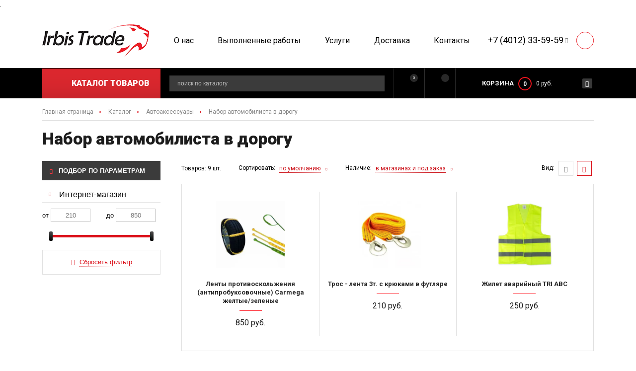

--- FILE ---
content_type: text/html; charset=UTF-8
request_url: https://irbis39.ru/katalog/avtoaksessuaryi/nabor-avtomobilista-v-dorogu/
body_size: 31534
content:
<!DOCTYPE html>
<html xml:lang="ru" lang="ru">
<head>
	<meta http-equiv="X-UA-Compatible" content="IE=edge" />
	<meta name="author" content="AnnaZabazarnykh">
	<meta name="viewport" content="user-scalable=no, initial-scale=1.0, maximum-scale=1.0, width=device-width">
	<title>Набор автомобилиста в дорогу</title>


	<link rel="shortcut icon" type="image/x-icon" href="/bitrix/templates/irbistrade_eshop/images/favicon/favicon.ico" />
	<link rel="icon" type="image/png" href="/upload/resize_cache/webp/bitrix/templates/irbistrade_eshop/images/favicon/favicon-96x96.webp" sizes="96x96" />
	<link rel="icon" type="image/png" href="/upload/resize_cache/webp/bitrix/templates/irbistrade_eshop/images/favicon/favicon-32x32.webp" sizes="32x32" />
	<link rel="icon" type="image/png" href="/upload/resize_cache/webp/bitrix/templates/irbistrade_eshop/images/favicon/favicon-16x16.webp" sizes="16x16" />


	<meta http-equiv="Content-Type" content="text/html; charset=UTF-8" />
<meta name="robots" content="index, follow" />
<meta name="keywords" content="Набор автомобилиста в дорогу, купить Набор автомобилиста в дорогу, приобрести Набор автомобилиста в дорогу, Набор автомобилиста в дорогу в различных цветах, Набор автомобилиста в дорогу от дистрибьютора" />
<meta name="description" content="Коллектив компании &quot;Ирбис Трейд&quot; состоит из профессионалов, работающих в сфере продажи и установки дополнительного оборудования более 15 лет. Накопленные сотрудниками опыт и знания позволяют гарантировать  клиентам высокое качество производимых работ, давать точные и по-настоящему профессиональные консультации." />
<script data-skip-moving="true">(function(w, d) {var v = w.frameCacheVars = {"CACHE_MODE":"HTMLCACHE","storageBlocks":[],"dynamicBlocks":{"wAkIZ0":"bf93f73c382a","bx_basketFKauiI":"b2156e5bfca1","compareList9J9wbd":"d41d8cd98f00","4enrz3":"d0eec545a63f","LRbDtM":"7e263d1d0fa2"},"AUTO_UPDATE":true,"AUTO_UPDATE_TTL":120,"version":2};var inv = false;if (v.AUTO_UPDATE === false){if (v.AUTO_UPDATE_TTL && v.AUTO_UPDATE_TTL > 0){var lm = Date.parse(d.lastModified);if (!isNaN(lm)){var td = new Date().getTime();if ((lm + v.AUTO_UPDATE_TTL * 1000) >= td){w.frameRequestStart = false;w.preventAutoUpdate = true;return;}inv = true;}}else{w.frameRequestStart = false;w.preventAutoUpdate = true;return;}}var r = w.XMLHttpRequest ? new XMLHttpRequest() : (w.ActiveXObject ? new w.ActiveXObject("Microsoft.XMLHTTP") : null);if (!r) { return; }w.frameRequestStart = true;var m = v.CACHE_MODE; var l = w.location; var x = new Date().getTime();var q = "?bxrand=" + x + (l.search.length > 0 ? "&" + l.search.substring(1) : "");var u = l.protocol + "//" + l.host + l.pathname + q;r.open("GET", u, true);r.setRequestHeader("BX-ACTION-TYPE", "get_dynamic");r.setRequestHeader("X-Bitrix-Composite", "get_dynamic");r.setRequestHeader("BX-CACHE-MODE", m);r.setRequestHeader("BX-CACHE-BLOCKS", v.dynamicBlocks ? JSON.stringify(v.dynamicBlocks) : "");if (inv){r.setRequestHeader("BX-INVALIDATE-CACHE", "Y");}try { r.setRequestHeader("BX-REF", d.referrer || "");} catch(e) {}if (m === "APPCACHE"){r.setRequestHeader("BX-APPCACHE-PARAMS", JSON.stringify(v.PARAMS));r.setRequestHeader("BX-APPCACHE-URL", v.PAGE_URL ? v.PAGE_URL : "");}r.onreadystatechange = function() {if (r.readyState != 4) { return; }var a = r.getResponseHeader("BX-RAND");var b = w.BX && w.BX.frameCache ? w.BX.frameCache : false;if (a != x || !((r.status >= 200 && r.status < 300) || r.status === 304 || r.status === 1223 || r.status === 0)){var f = {error:true, reason:a!=x?"bad_rand":"bad_status", url:u, xhr:r, status:r.status};if (w.BX && w.BX.ready && b){BX.ready(function() {setTimeout(function(){BX.onCustomEvent("onFrameDataRequestFail", [f]);}, 0);});}w.frameRequestFail = f;return;}if (b){b.onFrameDataReceived(r.responseText);if (!w.frameUpdateInvoked){b.update(false);}w.frameUpdateInvoked = true;}else{w.frameDataString = r.responseText;}};r.send();var p = w.performance;if (p && p.addEventListener && p.getEntries && p.setResourceTimingBufferSize){var e = 'resourcetimingbufferfull';var h = function() {if (w.BX && w.BX.frameCache && w.BX.frameCache.frameDataInserted){p.removeEventListener(e, h);}else {p.setResourceTimingBufferSize(p.getEntries().length + 50);}};p.addEventListener(e, h);}})(window, document);</script>
<script data-skip-moving="true">(function(w, d, n) {var cl = "bx-core";var ht = d.documentElement;var htc = ht ? ht.className : undefined;if (htc === undefined || htc.indexOf(cl) !== -1){return;}var ua = n.userAgent;if (/(iPad;)|(iPhone;)/i.test(ua)){cl += " bx-ios";}else if (/Windows/i.test(ua)){cl += ' bx-win';}else if (/Macintosh/i.test(ua)){cl += " bx-mac";}else if (/Linux/i.test(ua) && !/Android/i.test(ua)){cl += " bx-linux";}else if (/Android/i.test(ua)){cl += " bx-android";}cl += (/(ipad|iphone|android|mobile|touch)/i.test(ua) ? " bx-touch" : " bx-no-touch");cl += w.devicePixelRatio && w.devicePixelRatio >= 2? " bx-retina": " bx-no-retina";if (/AppleWebKit/.test(ua)){cl += " bx-chrome";}else if (/Opera/.test(ua)){cl += " bx-opera";}else if (/Firefox/.test(ua)){cl += " bx-firefox";}ht.className = htc ? htc + " " + cl : cl;})(window, document, navigator);</script>


<link href="/bitrix/css/dbogdanoff.cookie/style.css?17479958471064" type="text/css"  rel="stylesheet" />
<link href="https://fonts.googleapis.com/css?family=Roboto:400,500,700,900&display=swap" type="text/css"  rel="stylesheet" />
<link href="/bitrix/css/main/font-awesome.css?169054742668487" type="text/css"  rel="stylesheet" />
<link href="/bitrix/js/ui/design-tokens/dist/ui.design-tokens.css?174065495526358" type="text/css"  rel="stylesheet" />
<link href="/bitrix/js/ui/fonts/opensans/ui.font.opensans.css?16905554572555" type="text/css"  rel="stylesheet" />
<link href="/bitrix/js/main/popup/dist/main.popup.bundle.css?174065532129852" type="text/css"  rel="stylesheet" />
<link href="/bitrix/cache/css/s1/irbistrade_eshop/page_180197b907480334f60127dec064d01a/page_180197b907480334f60127dec064d01a_v1.css?174065730347315" type="text/css"  rel="stylesheet" />
<link href="/bitrix/cache/css/s1/irbistrade_eshop/template_3c4d2bde297b2c7f517bbe724b7ed9d2/template_3c4d2bde297b2c7f517bbe724b7ed9d2_v1.css?1740657401129680" type="text/css"  data-template-style="true" rel="stylesheet" />




<script type="extension/settings" data-extension="currency.currency-core">{"region":"ru"}</script>



<style>.grecaptcha-badge {display: none;}</style>
										.

	<meta name="google-site-verification" content="aU9JP_ZDa85LVVnucw0wrhfWnylBKOyNvsyoN9c_Occ" />
	
	<meta name="yandex-verification" content="29377cb025e9d28c" />
		<!-- Global site tag (gtag.js) - Google Analytics -->
</head>
<body>
<div id="panel"></div>
<div class="main-wrapper" id="bx_eshop_wrap">

	<header>
		<div class="top-part container">
		<div class="row align-items-center justify-content-between">

			<div class="logo col-8 col-md-3">
							<a href="/" class="logo-link"><img src="/upload/resize_cache/webp/bitrix/templates/irbistrade_eshop/images/logo.webp" alt=""/>
				</a>
						</div>


			<div class="btns-wrapper col-4 col-md-9 d-lg-none">

				<div class="round-btn black menu-btn js-open-top-menu"><i class="fas fa-bars" ></i></div>

				<div class="round-btn icon js-open-phones-menu"><svg><use xlink:href="#callback"></use></svg></div>

			</div>


			<div class="main-menu mobile-box col-12 col-md-6">

				<div class="close-icon d-lg-none js-close-menu"><svg><use xlink:href="#close"></use></svg></div>

				<ul class="main-menu-list">
	    			<li >
        <a href="/o-nas/" class="menu-link">О нас</a>

        
              </li>
    	    			<li >
        <a href="/works/" class="menu-link">Выполненные работы</a>

        
              </li>
    	    			<li class="has-child">
        <a href="/services/" class="menu-link">Услуги</a>

        <div class="arr-down js-open-sum-menu d-lg-none"><i class="fas fa-angle-down" aria-hidden="true"></i></div>
        <ul class="sub-menu">      </li>
    	    			<li >
        <a href="/ustanovka-avtosignalizatsii/" class="menu-link">Купить сигнализацию</a>

        
              </li>
    	    			<li >
        <a href="/kupit-kameru-zadnego-vida/" class="menu-link">Купить камеру заднего вида</a>

        
              </li>
    	    			<li >
        <a href="/kupit-parktronik/" class="menu-link">Купить парктроник</a>

        
              </li>
    	    			<li >
        <a href="/ustanovka-shumoizolyatsii/" class="menu-link">Шумоизоляция</a>

        
              </li>
    	    </ul>			<li >
        <a href="/dostavka/" class="menu-link">Доставка</a>

        
              </li>
    	    			<li >
        <a href="/kontakty/" class="menu-link">Контакты</a>

        
              </li>
    	</ul>			</div>

			<div class="phones opening-phones d-none d-lg-block col-sm-6 col-md-3">
				<a href="tel:+74012335959" class="tel">+7 (4012) 33-59-59</a>
				<div class="phone-box">
					<div class="box-inner">
					<a href="tel:+74012335959" class="tel">+7 (4012) 33-59-59</a>										<div class="borderred-btn js-open-callback">заказать звонок</div>
					</div>
				</div>
				
				<div class="open-icon js-open-phones"><i class="fa fa-angle-down" aria-hidden="true"></i></div>

				<div class="icon js-open-callback"><svg><use xlink:href="#callback"></use></svg></div>
			</div>

			<div id="header-contacts" class="header-contacts mobile-box col-12 d-lg-none">

				<div class="close-icon js-close-menu d-lg-none"><svg><use xlink:href="#close"></use></svg></div>

				<a href="tel:+74012335959" class="tel">+7 (4012) 33-59-59</a>								<div class="borderred-btn js-open-callback">заказать звонок</div>
				<p>
	 г. Калининград, <br>
	 ул. Правая Набережная, 5а К10
</p>
				<div>
			<a class="bx-icon bx-icon-service-fb" target="_blank" href="https://www.facebook.com/pg/irbistrade/about/"><i></i></a>
			<a class="bx-icon bx-icon-service-vk" target="_blank" href="https://vk.com/irbis39"><i></i></a>
			<a class="bx-icon bx-icon-service-in" target="_blank" href="https://www.instagram.com/irbis39/"><i></i></a>
	</div>
			</div>

		</div>
		</div>


		<div class="menu-wrapper">
		<div class="container">
		<div class="menu-wrapper-row row align-items-center">
			<div class="catalog-menu col-5 col-md-5 col-lg-3">

				<div class="gradient-btn js-open-cat-menu">
				<svg><use xlink:href="#cat-menu"></use></svg>
				<svg class="close"><use xlink:href="#close"></use></svg>
				<span class="text">Каталог <span class="d-none d-lg-inline">товаров</span></span>
				</div>

				<div class="cat-menu" id="cat-menu">
				<div id="bxdynamic_wAkIZ0_start" style="display:none"></div>
<div class="vertical_menu_advanced blue" id="catalog_menu_XEVOpk">
	<ul id="ul_catalog_menu_XEVOpk">
	     <!-- first level-->
				<li onmouseover="BX.CatalogVertMenu.itemOver(this);" onmouseout="BX.CatalogVertMenu.itemOut(this)" class="hma_one_lvl  dropdown">
			<a href="/katalog/avtoelektronika/" onmouseover="BX.CatalogVertMenu.changeSectionPicture(this);">
				Автоэлектроника				<i class="fa fa-angle-right" aria-hidden="true"></i>
			</a>
			<div class=" arr-down js-open-top-submenu"></div>
					<div class="children_container b2">
								<div class="children_block">
					<ul>
					  <!-- second level-->
											<li class="parent ">
							<a href="/katalog/avtoelektronika/radar-detektoryi/" ontouchstart="document.location.href = '/katalog/avtoelektronika/radar-detektoryi/';" onmouseover="BX.CatalogVertMenu.changeSectionPicture(this);" data-picture="/upload/resize_cache/iblock/27b/240_700_1/27b9d044e5efc880726365d4847c82f4.jpg">
								Радар детекторы							</a>
													<ul>
															<!-- third level-->
																<li>
									<a href="/katalog/avtoelektronika/radar-detektoryi/radar-detektoryi-classic/" ontouchstart="document.location.href = '/katalog/avtoelektronika/radar-detektoryi/';return false;" onmouseover="BX.CatalogVertMenu.changeSectionPicture(this);return false;" data-picture="/upload/resize_cache/iblock/27b/240_700_1/27b9d044e5efc880726365d4847c82f4.jpg">
										Радар детекторы									</a>
								</li>
																<!-- third level-->
																<li>
									<a href="/katalog/avtoelektronika/radar-detektoryi/radardetektoryi-s-videoregistratorom/" ontouchstart="document.location.href = '/katalog/avtoelektronika/radar-detektoryi/';return false;" onmouseover="BX.CatalogVertMenu.changeSectionPicture(this);return false;" data-picture="/upload/resize_cache/iblock/27b/240_700_1/27b9d044e5efc880726365d4847c82f4.jpg">
										Радардетекторы с видеорегистратором									</a>
								</li>
																<!-- third level-->
																<li>
									<a href="/katalog/avtoelektronika/radar-detektoryi/aksessuaryi-k-radaram/" ontouchstart="document.location.href = '/katalog/avtoelektronika/radar-detektoryi/';return false;" onmouseover="BX.CatalogVertMenu.changeSectionPicture(this);return false;" data-picture="/upload/resize_cache/iblock/27b/240_700_1/27b9d044e5efc880726365d4847c82f4.jpg">
										Аксессуары к радарам									</a>
								</li>
																						</ul>
												</li>
					  <!-- second level-->
											<li class="parent ">
							<a href="/katalog/avtoelektronika/navigatory-i-komplektuyushchie/" ontouchstart="document.location.href = '/katalog/avtoelektronika/navigatory-i-komplektuyushchie/';" onmouseover="BX.CatalogVertMenu.changeSectionPicture(this);" data-picture="/upload/resize_cache/iblock/27b/240_700_1/27b9d044e5efc880726365d4847c82f4.jpg">
								Навигаторы и комплектующие							</a>
													<ul>
															<!-- third level-->
																<li>
									<a href="/katalog/avtoelektronika/navigatory-i-komplektuyushchie/keysy-chekhly/" ontouchstart="document.location.href = '/katalog/avtoelektronika/navigatory-i-komplektuyushchie/';return false;" onmouseover="BX.CatalogVertMenu.changeSectionPicture(this);return false;" data-picture="/upload/resize_cache/iblock/27b/240_700_1/27b9d044e5efc880726365d4847c82f4.jpg">
										Кейсы, чехлы									</a>
								</li>
																<!-- third level-->
																<li>
									<a href="/katalog/avtoelektronika/navigatory-i-komplektuyushchie/podstavki-derzhateli/" ontouchstart="document.location.href = '/katalog/avtoelektronika/navigatory-i-komplektuyushchie/';return false;" onmouseover="BX.CatalogVertMenu.changeSectionPicture(this);return false;" data-picture="/upload/resize_cache/iblock/27b/240_700_1/27b9d044e5efc880726365d4847c82f4.jpg">
										Подставки, держатели									</a>
								</li>
																						</ul>
												</li>
					  <!-- second level-->
											<li class="parent ">
							<a href="/katalog/avtoelektronika/invertory-i-preobrazovateli/" ontouchstart="document.location.href = '/katalog/avtoelektronika/invertory-i-preobrazovateli/';" onmouseover="BX.CatalogVertMenu.changeSectionPicture(this);" data-picture="/upload/resize_cache/iblock/27b/240_700_1/27b9d044e5efc880726365d4847c82f4.jpg">
								Инверторы и преобразователи							</a>
												</li>
					  <!-- second level-->
											<li class="parent ">
							<a href="/katalog/avtoelektronika/knopki-start-stop/" ontouchstart="document.location.href = '/katalog/avtoelektronika/knopki-start-stop/';" onmouseover="BX.CatalogVertMenu.changeSectionPicture(this);" data-picture="/upload/resize_cache/iblock/27b/240_700_1/27b9d044e5efc880726365d4847c82f4.jpg">
								Кнопки start-stop							</a>
												</li>
					  <!-- second level-->
											<li class="parent ">
							<a href="/katalog/avtoelektronika/kompressory-manometry/" ontouchstart="document.location.href = '/katalog/avtoelektronika/kompressory-manometry/';" onmouseover="BX.CatalogVertMenu.changeSectionPicture(this);" data-picture="/upload/resize_cache/iblock/27b/240_700_1/27b9d044e5efc880726365d4847c82f4.jpg">
								Компрессоры, манометры							</a>
												</li>
					  <!-- second level-->
											<li class="parent ">
							<a href="/katalog/avtoelektronika/obogrevy-sideniy/" ontouchstart="document.location.href = '/katalog/avtoelektronika/obogrevy-sideniy/';" onmouseover="BX.CatalogVertMenu.changeSectionPicture(this);" data-picture="/upload/resize_cache/iblock/27b/240_700_1/27b9d044e5efc880726365d4847c82f4.jpg">
								Обогревы сидений / руля							</a>
												</li>
					  <!-- second level-->
											<li class="parent ">
							<a href="/katalog/avtoelektronika/radiostantsii/" ontouchstart="document.location.href = '/katalog/avtoelektronika/radiostantsii/';" onmouseover="BX.CatalogVertMenu.changeSectionPicture(this);" data-picture="/upload/resize_cache/iblock/27b/240_700_1/27b9d044e5efc880726365d4847c82f4.jpg">
								Радиостанции							</a>
												</li>
					  <!-- second level-->
											<li class="parent ">
							<a href="/katalog/avtoelektronika/sensory-otkrytiya-bagazhnika/" ontouchstart="document.location.href = '/katalog/avtoelektronika/sensory-otkrytiya-bagazhnika/';" onmouseover="BX.CatalogVertMenu.changeSectionPicture(this);" data-picture="/upload/resize_cache/iblock/27b/240_700_1/27b9d044e5efc880726365d4847c82f4.jpg">
								Сенсоры открытия багажника							</a>
												</li>
										</ul>
				</div>
								<div style="clear: both;"></div>
			</div>
				</li>
	     <!-- first level-->
				<li onmouseover="BX.CatalogVertMenu.itemOver(this);" onmouseout="BX.CatalogVertMenu.itemOut(this)" class="hma_one_lvl  dropdown">
			<a href="/katalog/videoregistratory/" onmouseover="BX.CatalogVertMenu.changeSectionPicture(this);">
				Видеорегистраторы				<i class="fa fa-angle-right" aria-hidden="true"></i>
			</a>
			<div class=" arr-down js-open-top-submenu"></div>
					<div class="children_container b2">
								<div class="children_block">
					<ul>
					  <!-- second level-->
											<li class="parent ">
							<a href="/katalog/videoregistratory/videoregistratoryi/" ontouchstart="document.location.href = '/katalog/videoregistratory/videoregistratoryi/';" onmouseover="BX.CatalogVertMenu.changeSectionPicture(this);" data-picture="/upload/resize_cache/iblock/5db/240_700_1/5db750c5d26653a15f1ef4702d270a1b.jpg">
								Видеорегистраторы							</a>
												</li>
					  <!-- second level-->
											<li class="parent ">
							<a href="/katalog/videoregistratory/videoregistratory-shtatnye/" ontouchstart="document.location.href = '/katalog/videoregistratory/videoregistratory-shtatnye/';" onmouseover="BX.CatalogVertMenu.changeSectionPicture(this);" data-picture="/upload/resize_cache/iblock/5db/240_700_1/5db750c5d26653a15f1ef4702d270a1b.jpg">
								Видеорегистраторы штатные							</a>
												</li>
					  <!-- second level-->
											<li class="parent ">
							<a href="/katalog/videoregistratory/videoregistratory-zerkala/" ontouchstart="document.location.href = '/katalog/videoregistratory/videoregistratory-zerkala/';" onmouseover="BX.CatalogVertMenu.changeSectionPicture(this);" data-picture="/upload/resize_cache/iblock/5db/240_700_1/5db750c5d26653a15f1ef4702d270a1b.jpg">
								Видеорегистраторы зеркала							</a>
												</li>
					  <!-- second level-->
											<li class="parent ">
							<a href="/katalog/videoregistratory/karty-pamyati/" ontouchstart="document.location.href = '/katalog/videoregistratory/karty-pamyati/';" onmouseover="BX.CatalogVertMenu.changeSectionPicture(this);" data-picture="/upload/resize_cache/iblock/5db/240_700_1/5db750c5d26653a15f1ef4702d270a1b.jpg">
								Карты памяти							</a>
												</li>
					  <!-- second level-->
											<li class="parent ">
							<a href="/katalog/videoregistratory/videoregistratory-na-neskolko-kamer/" ontouchstart="document.location.href = '/katalog/videoregistratory/videoregistratory-na-neskolko-kamer/';" onmouseover="BX.CatalogVertMenu.changeSectionPicture(this);" data-picture="/upload/resize_cache/iblock/5db/240_700_1/5db750c5d26653a15f1ef4702d270a1b.jpg">
								Видеорегистраторы на несколько камер							</a>
												</li>
					  <!-- second level-->
											<li class="parent ">
							<a href="/katalog/videoregistratory/aksessuary-dlya-videoregistratorov/" ontouchstart="document.location.href = '/katalog/videoregistratory/aksessuary-dlya-videoregistratorov/';" onmouseover="BX.CatalogVertMenu.changeSectionPicture(this);" data-picture="/upload/resize_cache/iblock/5db/240_700_1/5db750c5d26653a15f1ef4702d270a1b.jpg">
								Аксессуары для видеорегистраторов							</a>
													<ul>
															<!-- third level-->
																<li>
									<a href="/katalog/videoregistratory/aksessuary-dlya-videoregistratorov/derzhateli-k-registratoram/" ontouchstart="document.location.href = '/katalog/videoregistratory/aksessuary-dlya-videoregistratorov/';return false;" onmouseover="BX.CatalogVertMenu.changeSectionPicture(this);return false;" data-picture="/upload/resize_cache/iblock/5db/240_700_1/5db750c5d26653a15f1ef4702d270a1b.jpg">
										Держатели к регистраторам									</a>
								</li>
																<!-- third level-->
																<li>
									<a href="/katalog/videoregistratory/aksessuary-dlya-videoregistratorov/zaryadnye-k-registratoram-i-navigatoram/" ontouchstart="document.location.href = '/katalog/videoregistratory/aksessuary-dlya-videoregistratorov/';return false;" onmouseover="BX.CatalogVertMenu.changeSectionPicture(this);return false;" data-picture="/upload/resize_cache/iblock/5db/240_700_1/5db750c5d26653a15f1ef4702d270a1b.jpg">
										Зарядные к регистраторам и навигаторам									</a>
								</li>
																<!-- third level-->
																<li>
									<a href="/katalog/videoregistratory/aksessuary-dlya-videoregistratorov/razvetviteli-prikurivatelya/" ontouchstart="document.location.href = '/katalog/videoregistratory/aksessuary-dlya-videoregistratorov/';return false;" onmouseover="BX.CatalogVertMenu.changeSectionPicture(this);return false;" data-picture="/upload/resize_cache/iblock/5db/240_700_1/5db750c5d26653a15f1ef4702d270a1b.jpg">
										Разветвители прикуривателя									</a>
								</li>
																						</ul>
												</li>
										</ul>
				</div>
								<div style="clear: both;"></div>
			</div>
				</li>
	     <!-- first level-->
				<li onmouseover="BX.CatalogVertMenu.itemOver(this);" onmouseout="BX.CatalogVertMenu.itemOut(this)" class="hma_one_lvl  dropdown">
			<a href="/katalog/avtoohrana/" onmouseover="BX.CatalogVertMenu.changeSectionPicture(this);">
				Автоохрана				<i class="fa fa-angle-right" aria-hidden="true"></i>
			</a>
			<div class=" arr-down js-open-top-submenu"></div>
					<div class="children_container b2">
								<div class="children_block">
					<ul>
					  <!-- second level-->
											<li class="parent ">
							<a href="/katalog/avtoohrana/avtosignalizatsii/" ontouchstart="document.location.href = '/katalog/avtoohrana/avtosignalizatsii/';" onmouseover="BX.CatalogVertMenu.changeSectionPicture(this);" data-picture="/upload/resize_cache/iblock/232/240_700_1/232f7f8762c0f0fa25cfc6272419cfca.jpg">
								Автосигнализации							</a>
													<ul>
															<!-- third level-->
																<li>
									<a href="/katalog/avtoohrana/avtosignalizatsii/pandora/" ontouchstart="document.location.href = '/katalog/avtoohrana/avtosignalizatsii/';return false;" onmouseover="BX.CatalogVertMenu.changeSectionPicture(this);return false;" data-picture="/upload/resize_cache/iblock/232/240_700_1/232f7f8762c0f0fa25cfc6272419cfca.jpg">
										Pandora									</a>
								</li>
																<!-- third level-->
																<li>
									<a href="/katalog/avtoohrana/avtosignalizatsii/starline/" ontouchstart="document.location.href = '/katalog/avtoohrana/avtosignalizatsii/';return false;" onmouseover="BX.CatalogVertMenu.changeSectionPicture(this);return false;" data-picture="/upload/resize_cache/iblock/232/240_700_1/232f7f8762c0f0fa25cfc6272419cfca.jpg">
										StarLine									</a>
								</li>
																<!-- third level-->
																<li>
									<a href="/katalog/avtoohrana/avtosignalizatsii/prizrak/" ontouchstart="document.location.href = '/katalog/avtoohrana/avtosignalizatsii/';return false;" onmouseover="BX.CatalogVertMenu.changeSectionPicture(this);return false;" data-picture="/upload/resize_cache/iblock/232/240_700_1/232f7f8762c0f0fa25cfc6272419cfca.jpg">
										Prizrak									</a>
								</li>
																<!-- third level-->
																<li>
									<a href="/katalog/avtoohrana/avtosignalizatsii/scher-khan/" ontouchstart="document.location.href = '/katalog/avtoohrana/avtosignalizatsii/';return false;" onmouseover="BX.CatalogVertMenu.changeSectionPicture(this);return false;" data-picture="/upload/resize_cache/iblock/232/240_700_1/232f7f8762c0f0fa25cfc6272419cfca.jpg">
										Scher-Khan									</a>
								</li>
																<!-- third level-->
																<li>
									<a href="/katalog/avtoohrana/avtosignalizatsii/alfa_1/" ontouchstart="document.location.href = '/katalog/avtoohrana/avtosignalizatsii/';return false;" onmouseover="BX.CatalogVertMenu.changeSectionPicture(this);return false;" data-picture="/upload/resize_cache/iblock/232/240_700_1/232f7f8762c0f0fa25cfc6272419cfca.jpg">
										Alfa									</a>
								</li>
																<!-- third level-->
																	<li>
										<a href="/katalog/avtoohrana/avtosignalizatsii/" class="dotted-link d-inline-block">
											Смотреть все
										</a>
									</li>
																</ul>
												</li>
					  <!-- second level-->
											<li class="parent ">
							<a href="/katalog/avtoohrana/mehanicheskie-blokiratoryi/" ontouchstart="document.location.href = '/katalog/avtoohrana/mehanicheskie-blokiratoryi/';" onmouseover="BX.CatalogVertMenu.changeSectionPicture(this);" data-picture="/upload/resize_cache/iblock/232/240_700_1/232f7f8762c0f0fa25cfc6272419cfca.jpg">
								Механические блокираторы							</a>
													<ul>
															<!-- third level-->
																<li>
									<a href="/katalog/avtoohrana/mehanicheskie-blokiratoryi/blokiratory-blokov-ebu/" ontouchstart="document.location.href = '/katalog/avtoohrana/mehanicheskie-blokiratoryi/';return false;" onmouseover="BX.CatalogVertMenu.changeSectionPicture(this);return false;" data-picture="/upload/resize_cache/iblock/232/240_700_1/232f7f8762c0f0fa25cfc6272419cfca.jpg">
										Блокираторы блоков ЭБУ									</a>
								</li>
																<!-- third level-->
																<li>
									<a href="/katalog/avtoohrana/mehanicheskie-blokiratoryi/blokiratory-kapota/" ontouchstart="document.location.href = '/katalog/avtoohrana/mehanicheskie-blokiratoryi/';return false;" onmouseover="BX.CatalogVertMenu.changeSectionPicture(this);return false;" data-picture="/upload/resize_cache/iblock/232/240_700_1/232f7f8762c0f0fa25cfc6272419cfca.jpg">
										Блокираторы капота									</a>
								</li>
																<!-- third level-->
																<li>
									<a href="/katalog/avtoohrana/mehanicheskie-blokiratoryi/blokiratory-kpp-garant-konsul/" ontouchstart="document.location.href = '/katalog/avtoohrana/mehanicheskie-blokiratoryi/';return false;" onmouseover="BX.CatalogVertMenu.changeSectionPicture(this);return false;" data-picture="/upload/resize_cache/iblock/232/240_700_1/232f7f8762c0f0fa25cfc6272419cfca.jpg">
										Блокираторы КПП									</a>
								</li>
																<!-- third level-->
																<li>
									<a href="/katalog/avtoohrana/mehanicheskie-blokiratoryi/zashchita-razyema-dveri/" ontouchstart="document.location.href = '/katalog/avtoohrana/mehanicheskie-blokiratoryi/';return false;" onmouseover="BX.CatalogVertMenu.changeSectionPicture(this);return false;" data-picture="/upload/resize_cache/iblock/232/240_700_1/232f7f8762c0f0fa25cfc6272419cfca.jpg">
										Защита разъёма двери									</a>
								</li>
																						</ul>
												</li>
					  <!-- second level-->
											<li class="parent ">
							<a href="/katalog/avtoohrana/moduli-avtozapuska-i-obhoda-immobilayzera/" ontouchstart="document.location.href = '/katalog/avtoohrana/moduli-avtozapuska-i-obhoda-immobilayzera/';" onmouseover="BX.CatalogVertMenu.changeSectionPicture(this);" data-picture="/upload/resize_cache/iblock/232/240_700_1/232f7f8762c0f0fa25cfc6272419cfca.jpg">
								Модули автозапуска и обхода иммобилайзера							</a>
													<ul>
															<!-- third level-->
																<li>
									<a href="/katalog/avtoohrana/moduli-avtozapuska-i-obhoda-immobilayzera/bmw_4/" ontouchstart="document.location.href = '/katalog/avtoohrana/moduli-avtozapuska-i-obhoda-immobilayzera/';return false;" onmouseover="BX.CatalogVertMenu.changeSectionPicture(this);return false;" data-picture="/upload/resize_cache/iblock/232/240_700_1/232f7f8762c0f0fa25cfc6272419cfca.jpg">
										BMW									</a>
								</li>
																<!-- third level-->
																<li>
									<a href="/katalog/avtoohrana/moduli-avtozapuska-i-obhoda-immobilayzera/fortin/" ontouchstart="document.location.href = '/katalog/avtoohrana/moduli-avtozapuska-i-obhoda-immobilayzera/';return false;" onmouseover="BX.CatalogVertMenu.changeSectionPicture(this);return false;" data-picture="/upload/resize_cache/iblock/232/240_700_1/232f7f8762c0f0fa25cfc6272419cfca.jpg">
										Fortin									</a>
								</li>
																<!-- third level-->
																<li>
									<a href="/katalog/avtoohrana/moduli-avtozapuska-i-obhoda-immobilayzera/klyuchevye-obkhodchiki/" ontouchstart="document.location.href = '/katalog/avtoohrana/moduli-avtozapuska-i-obhoda-immobilayzera/';return false;" onmouseover="BX.CatalogVertMenu.changeSectionPicture(this);return false;" data-picture="/upload/resize_cache/iblock/232/240_700_1/232f7f8762c0f0fa25cfc6272419cfca.jpg">
										Модули обхода иммобилайзера и аксессуары									</a>
								</li>
																<!-- third level-->
																<li>
									<a href="/katalog/avtoohrana/moduli-avtozapuska-i-obhoda-immobilayzera/releynye-moduli/" ontouchstart="document.location.href = '/katalog/avtoohrana/moduli-avtozapuska-i-obhoda-immobilayzera/';return false;" onmouseover="BX.CatalogVertMenu.changeSectionPicture(this);return false;" data-picture="/upload/resize_cache/iblock/232/240_700_1/232f7f8762c0f0fa25cfc6272419cfca.jpg">
										Релейные модули									</a>
								</li>
																						</ul>
												</li>
					  <!-- second level-->
											<li class="parent ">
							<a href="/katalog/avtoohrana/breloki-signalizatsiy/" ontouchstart="document.location.href = '/katalog/avtoohrana/breloki-signalizatsiy/';" onmouseover="BX.CatalogVertMenu.changeSectionPicture(this);" data-picture="/upload/resize_cache/iblock/232/240_700_1/232f7f8762c0f0fa25cfc6272419cfca.jpg">
								Брелоки сигнализаций							</a>
													<ul>
															<!-- third level-->
																<li>
									<a href="/katalog/avtoohrana/breloki-signalizatsiy/alligator_breloki/" ontouchstart="document.location.href = '/katalog/avtoohrana/breloki-signalizatsiy/';return false;" onmouseover="BX.CatalogVertMenu.changeSectionPicture(this);return false;" data-picture="/upload/resize_cache/iblock/232/240_700_1/232f7f8762c0f0fa25cfc6272419cfca.jpg">
										Alligator									</a>
								</li>
																<!-- third level-->
																<li>
									<a href="/katalog/avtoohrana/breloki-signalizatsiy/jaguar_breloki/" ontouchstart="document.location.href = '/katalog/avtoohrana/breloki-signalizatsiy/';return false;" onmouseover="BX.CatalogVertMenu.changeSectionPicture(this);return false;" data-picture="/upload/resize_cache/iblock/232/240_700_1/232f7f8762c0f0fa25cfc6272419cfca.jpg">
										Jaguar									</a>
								</li>
																<!-- third level-->
																<li>
									<a href="/katalog/avtoohrana/breloki-signalizatsiy/legendford_breloki/" ontouchstart="document.location.href = '/katalog/avtoohrana/breloki-signalizatsiy/';return false;" onmouseover="BX.CatalogVertMenu.changeSectionPicture(this);return false;" data-picture="/upload/resize_cache/iblock/232/240_700_1/232f7f8762c0f0fa25cfc6272419cfca.jpg">
										LegendFord									</a>
								</li>
																<!-- third level-->
																<li>
									<a href="/katalog/avtoohrana/breloki-signalizatsiy/pandora-pandect_breloki/" ontouchstart="document.location.href = '/katalog/avtoohrana/breloki-signalizatsiy/';return false;" onmouseover="BX.CatalogVertMenu.changeSectionPicture(this);return false;" data-picture="/upload/resize_cache/iblock/232/240_700_1/232f7f8762c0f0fa25cfc6272419cfca.jpg">
										Pandora, Pandect									</a>
								</li>
																<!-- third level-->
																<li>
									<a href="/katalog/avtoohrana/breloki-signalizatsiy/sheriff_breloki/" ontouchstart="document.location.href = '/katalog/avtoohrana/breloki-signalizatsiy/';return false;" onmouseover="BX.CatalogVertMenu.changeSectionPicture(this);return false;" data-picture="/upload/resize_cache/iblock/232/240_700_1/232f7f8762c0f0fa25cfc6272419cfca.jpg">
										Sheriff									</a>
								</li>
																<!-- third level-->
																	<li>
										<a href="/katalog/avtoohrana/breloki-signalizatsiy/" class="dotted-link d-inline-block">
											Смотреть все
										</a>
									</li>
																</ul>
												</li>
					  <!-- second level-->
											<li class="parent ">
							<a href="/katalog/avtoohrana/komplektuyuschie-signalizatsiy/" ontouchstart="document.location.href = '/katalog/avtoohrana/komplektuyuschie-signalizatsiy/';" onmouseover="BX.CatalogVertMenu.changeSectionPicture(this);" data-picture="/upload/resize_cache/iblock/232/240_700_1/232f7f8762c0f0fa25cfc6272419cfca.jpg">
								Комплектующие сигнализаций							</a>
													<ul>
															<!-- third level-->
																<li>
									<a href="/katalog/avtoohrana/komplektuyuschie-signalizatsiy/alligator_komplect/" ontouchstart="document.location.href = '/katalog/avtoohrana/komplektuyuschie-signalizatsiy/';return false;" onmouseover="BX.CatalogVertMenu.changeSectionPicture(this);return false;" data-picture="/upload/resize_cache/iblock/232/240_700_1/232f7f8762c0f0fa25cfc6272419cfca.jpg">
										Alligator									</a>
								</li>
																<!-- third level-->
																<li>
									<a href="/katalog/avtoohrana/komplektuyuschie-signalizatsiy/jaguar_komplect/" ontouchstart="document.location.href = '/katalog/avtoohrana/komplektuyuschie-signalizatsiy/';return false;" onmouseover="BX.CatalogVertMenu.changeSectionPicture(this);return false;" data-picture="/upload/resize_cache/iblock/232/240_700_1/232f7f8762c0f0fa25cfc6272419cfca.jpg">
										Jaguar									</a>
								</li>
																<!-- third level-->
																<li>
									<a href="/katalog/avtoohrana/komplektuyuschie-signalizatsiy/kgb_komplect/" ontouchstart="document.location.href = '/katalog/avtoohrana/komplektuyuschie-signalizatsiy/';return false;" onmouseover="BX.CatalogVertMenu.changeSectionPicture(this);return false;" data-picture="/upload/resize_cache/iblock/232/240_700_1/232f7f8762c0f0fa25cfc6272419cfca.jpg">
										KGB									</a>
								</li>
																<!-- third level-->
																<li>
									<a href="/katalog/avtoohrana/komplektuyuschie-signalizatsiy/legendford_komplect/" ontouchstart="document.location.href = '/katalog/avtoohrana/komplektuyuschie-signalizatsiy/';return false;" onmouseover="BX.CatalogVertMenu.changeSectionPicture(this);return false;" data-picture="/upload/resize_cache/iblock/232/240_700_1/232f7f8762c0f0fa25cfc6272419cfca.jpg">
										LegendFord									</a>
								</li>
																<!-- third level-->
																<li>
									<a href="/katalog/avtoohrana/komplektuyuschie-signalizatsiy/leopard_komplect/" ontouchstart="document.location.href = '/katalog/avtoohrana/komplektuyuschie-signalizatsiy/';return false;" onmouseover="BX.CatalogVertMenu.changeSectionPicture(this);return false;" data-picture="/upload/resize_cache/iblock/232/240_700_1/232f7f8762c0f0fa25cfc6272419cfca.jpg">
										Leopard									</a>
								</li>
																<!-- third level-->
																	<li>
										<a href="/katalog/avtoohrana/komplektuyuschie-signalizatsiy/" class="dotted-link d-inline-block">
											Смотреть все
										</a>
									</li>
																</ul>
												</li>
					  <!-- second level-->
											<li class="parent ">
							<a href="/katalog/avtoohrana/rashodnyie-materialyi/" ontouchstart="document.location.href = '/katalog/avtoohrana/rashodnyie-materialyi/';" onmouseover="BX.CatalogVertMenu.changeSectionPicture(this);" data-picture="/upload/resize_cache/iblock/232/240_700_1/232f7f8762c0f0fa25cfc6272419cfca.jpg">
								Расходные материалы							</a>
													<ul>
															<!-- third level-->
																<li>
									<a href="/katalog/avtoohrana/rashodnyie-materialyi/diodyi/" ontouchstart="document.location.href = '/katalog/avtoohrana/rashodnyie-materialyi/';return false;" onmouseover="BX.CatalogVertMenu.changeSectionPicture(this);return false;" data-picture="/upload/resize_cache/iblock/232/240_700_1/232f7f8762c0f0fa25cfc6272419cfca.jpg">
										Диоды									</a>
								</li>
																<!-- third level-->
																<li>
									<a href="/katalog/avtoohrana/rashodnyie-materialyi/izolenta/" ontouchstart="document.location.href = '/katalog/avtoohrana/rashodnyie-materialyi/';return false;" onmouseover="BX.CatalogVertMenu.changeSectionPicture(this);return false;" data-picture="/upload/resize_cache/iblock/232/240_700_1/232f7f8762c0f0fa25cfc6272419cfca.jpg">
										Изолента									</a>
								</li>
																<!-- third level-->
																<li>
									<a href="/katalog/avtoohrana/rashodnyie-materialyi/klemmyi/" ontouchstart="document.location.href = '/katalog/avtoohrana/rashodnyie-materialyi/';return false;" onmouseover="BX.CatalogVertMenu.changeSectionPicture(this);return false;" data-picture="/upload/resize_cache/iblock/232/240_700_1/232f7f8762c0f0fa25cfc6272419cfca.jpg">
										Клеммы									</a>
								</li>
																<!-- third level-->
																<li>
									<a href="/katalog/avtoohrana/rashodnyie-materialyi/kontseviki/" ontouchstart="document.location.href = '/katalog/avtoohrana/rashodnyie-materialyi/';return false;" onmouseover="BX.CatalogVertMenu.changeSectionPicture(this);return false;" data-picture="/upload/resize_cache/iblock/232/240_700_1/232f7f8762c0f0fa25cfc6272419cfca.jpg">
										Концевики									</a>
								</li>
																<!-- third level-->
																<li>
									<a href="/katalog/avtoohrana/rashodnyie-materialyi/predokhraniteli_regul/" ontouchstart="document.location.href = '/katalog/avtoohrana/rashodnyie-materialyi/';return false;" onmouseover="BX.CatalogVertMenu.changeSectionPicture(this);return false;" data-picture="/upload/resize_cache/iblock/232/240_700_1/232f7f8762c0f0fa25cfc6272419cfca.jpg">
										Предохранители									</a>
								</li>
																<!-- third level-->
																	<li>
										<a href="/katalog/avtoohrana/rashodnyie-materialyi/" class="dotted-link d-inline-block">
											Смотреть все
										</a>
									</li>
																</ul>
												</li>
					  <!-- second level-->
											<li class="parent ">
							<a href="/katalog/avtoohrana/immobilayzeryi-blokirovka-keyless-i-obd/" ontouchstart="document.location.href = '/katalog/avtoohrana/immobilayzeryi-blokirovka-keyless-i-obd/';" onmouseover="BX.CatalogVertMenu.changeSectionPicture(this);" data-picture="/upload/resize_cache/iblock/232/240_700_1/232f7f8762c0f0fa25cfc6272419cfca.jpg">
								Иммобилайзеры, блокировка KEYLESS и OBD							</a>
												</li>
					  <!-- second level-->
											<li class="parent ">
							<a href="/katalog/avtoohrana/can-moduli/" ontouchstart="document.location.href = '/katalog/avtoohrana/can-moduli/';" onmouseover="BX.CatalogVertMenu.changeSectionPicture(this);" data-picture="/upload/resize_cache/iblock/232/240_700_1/232f7f8762c0f0fa25cfc6272419cfca.jpg">
								Can-модули							</a>
												</li>
					  <!-- second level-->
											<li class="parent ">
							<a href="/katalog/avtoohrana/gsm-gps-priemniki/" ontouchstart="document.location.href = '/katalog/avtoohrana/gsm-gps-priemniki/';" onmouseover="BX.CatalogVertMenu.changeSectionPicture(this);" data-picture="/upload/resize_cache/iblock/232/240_700_1/232f7f8762c0f0fa25cfc6272419cfca.jpg">
								GSM, GPS приемники							</a>
												</li>
					  <!-- second level-->
											<li class="parent ">
							<a href="/katalog/avtoohrana/datchiki-sensoryi/" ontouchstart="document.location.href = '/katalog/avtoohrana/datchiki-sensoryi/';" onmouseover="BX.CatalogVertMenu.changeSectionPicture(this);" data-picture="/upload/resize_cache/iblock/232/240_700_1/232f7f8762c0f0fa25cfc6272419cfca.jpg">
								Датчики, Сенсоры							</a>
												</li>
					  <!-- second level-->
											<li class="parent ">
							<a href="/katalog/avtoohrana/mayaki-poiskovyie/" ontouchstart="document.location.href = '/katalog/avtoohrana/mayaki-poiskovyie/';" onmouseover="BX.CatalogVertMenu.changeSectionPicture(this);" data-picture="/upload/resize_cache/iblock/232/240_700_1/232f7f8762c0f0fa25cfc6272419cfca.jpg">
								Маяки поисковые							</a>
												</li>
					  <!-- second level-->
											<li class="parent ">
							<a href="/katalog/avtoohrana/moduli-komforta-taymery-klyuchi-invertory/" ontouchstart="document.location.href = '/katalog/avtoohrana/moduli-komforta-taymery-klyuchi-invertory/';" onmouseover="BX.CatalogVertMenu.changeSectionPicture(this);" data-picture="/upload/resize_cache/iblock/232/240_700_1/232f7f8762c0f0fa25cfc6272419cfca.jpg">
								Модули комфорта, таймеры, ключи, инверторы							</a>
												</li>
					  <!-- second level-->
											<li class="parent ">
							<a href="/katalog/avtoohrana/sirenyi/" ontouchstart="document.location.href = '/katalog/avtoohrana/sirenyi/';" onmouseover="BX.CatalogVertMenu.changeSectionPicture(this);" data-picture="/upload/resize_cache/iblock/232/240_700_1/232f7f8762c0f0fa25cfc6272419cfca.jpg">
								Сирены							</a>
												</li>
					  <!-- second level-->
											<li class="parent ">
							<a href="/katalog/avtoohrana/tsentralnye-zamki-aktivatory-solenoidy/" ontouchstart="document.location.href = '/katalog/avtoohrana/tsentralnye-zamki-aktivatory-solenoidy/';" onmouseover="BX.CatalogVertMenu.changeSectionPicture(this);" data-picture="/upload/resize_cache/iblock/232/240_700_1/232f7f8762c0f0fa25cfc6272419cfca.jpg">
								Центральные замки, активаторы, соленоиды							</a>
												</li>
					  <!-- second level-->
											<li class="parent ">
							<a href="/katalog/avtoohrana/chekhly-brelokov/" ontouchstart="document.location.href = '/katalog/avtoohrana/chekhly-brelokov/';" onmouseover="BX.CatalogVertMenu.changeSectionPicture(this);" data-picture="/upload/resize_cache/iblock/232/240_700_1/232f7f8762c0f0fa25cfc6272419cfca.jpg">
								Чехлы брелоков							</a>
												</li>
										</ul>
				</div>
								<div style="clear: both;"></div>
			</div>
				</li>
	     <!-- first level-->
				<li onmouseover="BX.CatalogVertMenu.itemOver(this);" onmouseout="BX.CatalogVertMenu.itemOut(this)" class="hma_one_lvl  dropdown">
			<a href="/katalog/avtosvet/" onmouseover="BX.CatalogVertMenu.changeSectionPicture(this);">
				Автосвет				<i class="fa fa-angle-right" aria-hidden="true"></i>
			</a>
			<div class=" arr-down js-open-top-submenu"></div>
					<div class="children_container b2">
								<div class="children_block">
					<ul>
					  <!-- second level-->
											<li class="parent ">
							<a href="/katalog/avtosvet/lampyi-d-ksenon-shtatnyiy/" ontouchstart="document.location.href = '/katalog/avtosvet/lampyi-d-ksenon-shtatnyiy/';" onmouseover="BX.CatalogVertMenu.changeSectionPicture(this);" data-picture="/upload/resize_cache/iblock/525/240_700_1/525f9d688ed222350141045dbdbbd940.jpg">
								Лампы D ксенон штатный							</a>
													<ul>
															<!-- third level-->
																<li>
									<a href="/katalog/avtosvet/lampyi-d-ksenon-shtatnyiy/d1s/" ontouchstart="document.location.href = '/katalog/avtosvet/lampyi-d-ksenon-shtatnyiy/';return false;" onmouseover="BX.CatalogVertMenu.changeSectionPicture(this);return false;" data-picture="/upload/resize_cache/iblock/525/240_700_1/525f9d688ed222350141045dbdbbd940.jpg">
										D1S									</a>
								</li>
																<!-- third level-->
																<li>
									<a href="/katalog/avtosvet/lampyi-d-ksenon-shtatnyiy/d2r/" ontouchstart="document.location.href = '/katalog/avtosvet/lampyi-d-ksenon-shtatnyiy/';return false;" onmouseover="BX.CatalogVertMenu.changeSectionPicture(this);return false;" data-picture="/upload/resize_cache/iblock/525/240_700_1/525f9d688ed222350141045dbdbbd940.jpg">
										D2R									</a>
								</li>
																<!-- third level-->
																<li>
									<a href="/katalog/avtosvet/lampyi-d-ksenon-shtatnyiy/d2s/" ontouchstart="document.location.href = '/katalog/avtosvet/lampyi-d-ksenon-shtatnyiy/';return false;" onmouseover="BX.CatalogVertMenu.changeSectionPicture(this);return false;" data-picture="/upload/resize_cache/iblock/525/240_700_1/525f9d688ed222350141045dbdbbd940.jpg">
										D2S									</a>
								</li>
																<!-- third level-->
																<li>
									<a href="/katalog/avtosvet/lampyi-d-ksenon-shtatnyiy/d3s/" ontouchstart="document.location.href = '/katalog/avtosvet/lampyi-d-ksenon-shtatnyiy/';return false;" onmouseover="BX.CatalogVertMenu.changeSectionPicture(this);return false;" data-picture="/upload/resize_cache/iblock/525/240_700_1/525f9d688ed222350141045dbdbbd940.jpg">
										D3S									</a>
								</li>
																<!-- third level-->
																<li>
									<a href="/katalog/avtosvet/lampyi-d-ksenon-shtatnyiy/d4s/" ontouchstart="document.location.href = '/katalog/avtosvet/lampyi-d-ksenon-shtatnyiy/';return false;" onmouseover="BX.CatalogVertMenu.changeSectionPicture(this);return false;" data-picture="/upload/resize_cache/iblock/525/240_700_1/525f9d688ed222350141045dbdbbd940.jpg">
										D4S									</a>
								</li>
																						</ul>
												</li>
					  <!-- second level-->
											<li class="parent ">
							<a href="/katalog/avtosvet/lampyi-h-ksenon-alternativnyiy/" ontouchstart="document.location.href = '/katalog/avtosvet/lampyi-h-ksenon-alternativnyiy/';" onmouseover="BX.CatalogVertMenu.changeSectionPicture(this);" data-picture="/upload/resize_cache/iblock/525/240_700_1/525f9d688ed222350141045dbdbbd940.jpg">
								Лампы H ксенон альтернативный							</a>
													<ul>
															<!-- third level-->
																<li>
									<a href="/katalog/avtosvet/lampyi-h-ksenon-alternativnyiy/h-1/" ontouchstart="document.location.href = '/katalog/avtosvet/lampyi-h-ksenon-alternativnyiy/';return false;" onmouseover="BX.CatalogVertMenu.changeSectionPicture(this);return false;" data-picture="/upload/resize_cache/iblock/525/240_700_1/525f9d688ed222350141045dbdbbd940.jpg">
										H 1									</a>
								</li>
																<!-- third level-->
																<li>
									<a href="/katalog/avtosvet/lampyi-h-ksenon-alternativnyiy/h-7/" ontouchstart="document.location.href = '/katalog/avtosvet/lampyi-h-ksenon-alternativnyiy/';return false;" onmouseover="BX.CatalogVertMenu.changeSectionPicture(this);return false;" data-picture="/upload/resize_cache/iblock/525/240_700_1/525f9d688ed222350141045dbdbbd940.jpg">
										H 7									</a>
								</li>
																<!-- third level-->
																<li>
									<a href="/katalog/avtosvet/lampyi-h-ksenon-alternativnyiy/h8-h9-h11/" ontouchstart="document.location.href = '/katalog/avtosvet/lampyi-h-ksenon-alternativnyiy/';return false;" onmouseover="BX.CatalogVertMenu.changeSectionPicture(this);return false;" data-picture="/upload/resize_cache/iblock/525/240_700_1/525f9d688ed222350141045dbdbbd940.jpg">
										H8, H9, H11									</a>
								</li>
																<!-- third level-->
																<li>
									<a href="/katalog/avtosvet/lampyi-h-ksenon-alternativnyiy/hb-3-9005/" ontouchstart="document.location.href = '/katalog/avtosvet/lampyi-h-ksenon-alternativnyiy/';return false;" onmouseover="BX.CatalogVertMenu.changeSectionPicture(this);return false;" data-picture="/upload/resize_cache/iblock/525/240_700_1/525f9d688ed222350141045dbdbbd940.jpg">
										HB 3 (9005)									</a>
								</li>
																<!-- third level-->
																<li>
									<a href="/katalog/avtosvet/lampyi-h-ksenon-alternativnyiy/hb-4-9006/" ontouchstart="document.location.href = '/katalog/avtosvet/lampyi-h-ksenon-alternativnyiy/';return false;" onmouseover="BX.CatalogVertMenu.changeSectionPicture(this);return false;" data-picture="/upload/resize_cache/iblock/525/240_700_1/525f9d688ed222350141045dbdbbd940.jpg">
										HB 4 (9006)									</a>
								</li>
																<!-- third level-->
																	<li>
										<a href="/katalog/avtosvet/lampyi-h-ksenon-alternativnyiy/" class="dotted-link d-inline-block">
											Смотреть все
										</a>
									</li>
																</ul>
												</li>
					  <!-- second level-->
											<li class="parent ">
							<a href="/katalog/avtosvet/svetodiodyi-zs/" ontouchstart="document.location.href = '/katalog/avtosvet/svetodiodyi-zs/';" onmouseover="BX.CatalogVertMenu.changeSectionPicture(this);" data-picture="/upload/resize_cache/iblock/525/240_700_1/525f9d688ed222350141045dbdbbd940.jpg">
								Светодиодные лампы ZS							</a>
													<ul>
															<!-- third level-->
																<li>
									<a href="/katalog/avtosvet/svetodiodyi-zs/w5w/" ontouchstart="document.location.href = '/katalog/avtosvet/svetodiodyi-zs/';return false;" onmouseover="BX.CatalogVertMenu.changeSectionPicture(this);return false;" data-picture="/upload/resize_cache/iblock/525/240_700_1/525f9d688ed222350141045dbdbbd940.jpg">
										W5W									</a>
								</li>
																<!-- third level-->
																<li>
									<a href="/katalog/avtosvet/svetodiodyi-zs/c5w/" ontouchstart="document.location.href = '/katalog/avtosvet/svetodiodyi-zs/';return false;" onmouseover="BX.CatalogVertMenu.changeSectionPicture(this);return false;" data-picture="/upload/resize_cache/iblock/525/240_700_1/525f9d688ed222350141045dbdbbd940.jpg">
										C5W									</a>
								</li>
																<!-- third level-->
																<li>
									<a href="/katalog/avtosvet/svetodiodyi-zs/p21/" ontouchstart="document.location.href = '/katalog/avtosvet/svetodiodyi-zs/';return false;" onmouseover="BX.CatalogVertMenu.changeSectionPicture(this);return false;" data-picture="/upload/resize_cache/iblock/525/240_700_1/525f9d688ed222350141045dbdbbd940.jpg">
										P21									</a>
								</li>
																<!-- third level-->
																<li>
									<a href="/katalog/avtosvet/svetodiodyi-zs/p21-5w/" ontouchstart="document.location.href = '/katalog/avtosvet/svetodiodyi-zs/';return false;" onmouseover="BX.CatalogVertMenu.changeSectionPicture(this);return false;" data-picture="/upload/resize_cache/iblock/525/240_700_1/525f9d688ed222350141045dbdbbd940.jpg">
										P21/5W									</a>
								</li>
																<!-- third level-->
																<li>
									<a href="/katalog/avtosvet/svetodiodyi-zs/t20/" ontouchstart="document.location.href = '/katalog/avtosvet/svetodiodyi-zs/';return false;" onmouseover="BX.CatalogVertMenu.changeSectionPicture(this);return false;" data-picture="/upload/resize_cache/iblock/525/240_700_1/525f9d688ed222350141045dbdbbd940.jpg">
										T20									</a>
								</li>
																<!-- third level-->
																	<li>
										<a href="/katalog/avtosvet/svetodiodyi-zs/" class="dotted-link d-inline-block">
											Смотреть все
										</a>
									</li>
																</ul>
												</li>
					  <!-- second level-->
											<li class="parent ">
							<a href="/katalog/avtosvet/lampyi-n-biksenon-alternativnyiy/" ontouchstart="document.location.href = '/katalog/avtosvet/lampyi-n-biksenon-alternativnyiy/';" onmouseover="BX.CatalogVertMenu.changeSectionPicture(this);" data-picture="/upload/resize_cache/iblock/525/240_700_1/525f9d688ed222350141045dbdbbd940.jpg">
								Лампы Н биксенон альтернативный							</a>
												</li>
					  <!-- second level-->
											<li class="parent ">
							<a href="/katalog/avtosvet/lampyi-galogenovyie/" ontouchstart="document.location.href = '/katalog/avtosvet/lampyi-galogenovyie/';" onmouseover="BX.CatalogVertMenu.changeSectionPicture(this);" data-picture="/upload/resize_cache/iblock/525/240_700_1/525f9d688ed222350141045dbdbbd940.jpg">
								Лампы галогеновые							</a>
													<ul>
															<!-- third level-->
																<li>
									<a href="/katalog/avtosvet/lampyi-galogenovyie/h1/" ontouchstart="document.location.href = '/katalog/avtosvet/lampyi-galogenovyie/';return false;" onmouseover="BX.CatalogVertMenu.changeSectionPicture(this);return false;" data-picture="/upload/resize_cache/iblock/525/240_700_1/525f9d688ed222350141045dbdbbd940.jpg">
										H1									</a>
								</li>
																<!-- third level-->
																<li>
									<a href="/katalog/avtosvet/lampyi-galogenovyie/h10/" ontouchstart="document.location.href = '/katalog/avtosvet/lampyi-galogenovyie/';return false;" onmouseover="BX.CatalogVertMenu.changeSectionPicture(this);return false;" data-picture="/upload/resize_cache/iblock/525/240_700_1/525f9d688ed222350141045dbdbbd940.jpg">
										H10									</a>
								</li>
																<!-- third level-->
																<li>
									<a href="/katalog/avtosvet/lampyi-galogenovyie/h11/" ontouchstart="document.location.href = '/katalog/avtosvet/lampyi-galogenovyie/';return false;" onmouseover="BX.CatalogVertMenu.changeSectionPicture(this);return false;" data-picture="/upload/resize_cache/iblock/525/240_700_1/525f9d688ed222350141045dbdbbd940.jpg">
										H11									</a>
								</li>
																<!-- third level-->
																<li>
									<a href="/katalog/avtosvet/lampyi-galogenovyie/h16/" ontouchstart="document.location.href = '/katalog/avtosvet/lampyi-galogenovyie/';return false;" onmouseover="BX.CatalogVertMenu.changeSectionPicture(this);return false;" data-picture="/upload/resize_cache/iblock/525/240_700_1/525f9d688ed222350141045dbdbbd940.jpg">
										H16									</a>
								</li>
																<!-- third level-->
																<li>
									<a href="/katalog/avtosvet/lampyi-galogenovyie/h27/" ontouchstart="document.location.href = '/katalog/avtosvet/lampyi-galogenovyie/';return false;" onmouseover="BX.CatalogVertMenu.changeSectionPicture(this);return false;" data-picture="/upload/resize_cache/iblock/525/240_700_1/525f9d688ed222350141045dbdbbd940.jpg">
										H27									</a>
								</li>
																<!-- third level-->
																	<li>
										<a href="/katalog/avtosvet/lampyi-galogenovyie/" class="dotted-link d-inline-block">
											Смотреть все
										</a>
									</li>
																</ul>
												</li>
					  <!-- second level-->
											<li class="parent ">
							<a href="/katalog/avtosvet/svetodiody-v-fary-golovnogo-sveta/" ontouchstart="document.location.href = '/katalog/avtosvet/svetodiody-v-fary-golovnogo-sveta/';" onmouseover="BX.CatalogVertMenu.changeSectionPicture(this);" data-picture="/upload/resize_cache/iblock/525/240_700_1/525f9d688ed222350141045dbdbbd940.jpg">
								Светодиодные лампы H							</a>
													<ul>
															<!-- third level-->
																<li>
									<a href="/katalog/avtosvet/svetodiody-v-fary-golovnogo-sveta/hb3/" ontouchstart="document.location.href = '/katalog/avtosvet/svetodiody-v-fary-golovnogo-sveta/';return false;" onmouseover="BX.CatalogVertMenu.changeSectionPicture(this);return false;" data-picture="/upload/resize_cache/iblock/525/240_700_1/525f9d688ed222350141045dbdbbd940.jpg">
										HB3									</a>
								</li>
																<!-- third level-->
																<li>
									<a href="/katalog/avtosvet/svetodiody-v-fary-golovnogo-sveta/h-1_1/" ontouchstart="document.location.href = '/katalog/avtosvet/svetodiody-v-fary-golovnogo-sveta/';return false;" onmouseover="BX.CatalogVertMenu.changeSectionPicture(this);return false;" data-picture="/upload/resize_cache/iblock/525/240_700_1/525f9d688ed222350141045dbdbbd940.jpg">
										H 1									</a>
								</li>
																<!-- third level-->
																<li>
									<a href="/katalog/avtosvet/svetodiody-v-fary-golovnogo-sveta/h-11/" ontouchstart="document.location.href = '/katalog/avtosvet/svetodiody-v-fary-golovnogo-sveta/';return false;" onmouseover="BX.CatalogVertMenu.changeSectionPicture(this);return false;" data-picture="/upload/resize_cache/iblock/525/240_700_1/525f9d688ed222350141045dbdbbd940.jpg">
										H 11									</a>
								</li>
																<!-- third level-->
																<li>
									<a href="/katalog/avtosvet/svetodiody-v-fary-golovnogo-sveta/h-4_1/" ontouchstart="document.location.href = '/katalog/avtosvet/svetodiody-v-fary-golovnogo-sveta/';return false;" onmouseover="BX.CatalogVertMenu.changeSectionPicture(this);return false;" data-picture="/upload/resize_cache/iblock/525/240_700_1/525f9d688ed222350141045dbdbbd940.jpg">
										H 4									</a>
								</li>
																<!-- third level-->
																<li>
									<a href="/katalog/avtosvet/svetodiody-v-fary-golovnogo-sveta/h-7_1/" ontouchstart="document.location.href = '/katalog/avtosvet/svetodiody-v-fary-golovnogo-sveta/';return false;" onmouseover="BX.CatalogVertMenu.changeSectionPicture(this);return false;" data-picture="/upload/resize_cache/iblock/525/240_700_1/525f9d688ed222350141045dbdbbd940.jpg">
										H 7									</a>
								</li>
																<!-- third level-->
																	<li>
										<a href="/katalog/avtosvet/svetodiody-v-fary-golovnogo-sveta/" class="dotted-link d-inline-block">
											Смотреть все
										</a>
									</li>
																</ul>
												</li>
					  <!-- second level-->
											<li class="parent ">
							<a href="/katalog/avtosvet/shtatnyie-bloki-rozjiga/" ontouchstart="document.location.href = '/katalog/avtosvet/shtatnyie-bloki-rozjiga/';" onmouseover="BX.CatalogVertMenu.changeSectionPicture(this);" data-picture="/upload/resize_cache/iblock/525/240_700_1/525f9d688ed222350141045dbdbbd940.jpg">
								Блоки розжига оригинальные							</a>
												</li>
					  <!-- second level-->
											<li class="parent ">
							<a href="/katalog/avtosvet/bloki-rozzhiga-ksenona/" ontouchstart="document.location.href = '/katalog/avtosvet/bloki-rozzhiga-ksenona/';" onmouseover="BX.CatalogVertMenu.changeSectionPicture(this);" data-picture="/upload/resize_cache/iblock/525/240_700_1/525f9d688ed222350141045dbdbbd940.jpg">
								Блоки розжига ксенона							</a>
												</li>
					  <!-- second level-->
											<li class="parent ">
							<a href="/katalog/avtosvet/biksenonovyie-linzyi/" ontouchstart="document.location.href = '/katalog/avtosvet/biksenonovyie-linzyi/';" onmouseover="BX.CatalogVertMenu.changeSectionPicture(this);" data-picture="/upload/resize_cache/iblock/525/240_700_1/525f9d688ed222350141045dbdbbd940.jpg">
								Линзы универсальные							</a>
												</li>
					  <!-- second level-->
											<li class="parent ">
							<a href="/katalog/avtosvet/dnevnyie-hodovyie-ogni/" ontouchstart="document.location.href = '/katalog/avtosvet/dnevnyie-hodovyie-ogni/';" onmouseover="BX.CatalogVertMenu.changeSectionPicture(this);" data-picture="/upload/resize_cache/iblock/525/240_700_1/525f9d688ed222350141045dbdbbd940.jpg">
								Дневные ходовые огни							</a>
												</li>
					  <!-- second level-->
											<li class="parent ">
							<a href="/katalog/avtosvet/podsvetka-s-logotipom/" ontouchstart="document.location.href = '/katalog/avtosvet/podsvetka-s-logotipom/';" onmouseover="BX.CatalogVertMenu.changeSectionPicture(this);" data-picture="/upload/resize_cache/iblock/525/240_700_1/525f9d688ed222350141045dbdbbd940.jpg">
								Подсветка с логотипом							</a>
												</li>
					  <!-- second level-->
											<li class="parent ">
							<a href="/katalog/avtosvet/svetodiodnye-linzy/" ontouchstart="document.location.href = '/katalog/avtosvet/svetodiodnye-linzy/';" onmouseover="BX.CatalogVertMenu.changeSectionPicture(this);" data-picture="/upload/resize_cache/iblock/525/240_700_1/525f9d688ed222350141045dbdbbd940.jpg">
								Линзы светодиодные							</a>
												</li>
					  <!-- second level-->
											<li class="parent ">
							<a href="/katalog/avtosvet/ambientnaya-podsvetka-salona/" ontouchstart="document.location.href = '/katalog/avtosvet/ambientnaya-podsvetka-salona/';" onmouseover="BX.CatalogVertMenu.changeSectionPicture(this);" data-picture="/upload/resize_cache/iblock/525/240_700_1/525f9d688ed222350141045dbdbbd940.jpg">
								Амбиентная Подсветка Салона							</a>
												</li>
					  <!-- second level-->
											<li class="parent ">
							<a href="/katalog/avtosvet/svetodiodnye-lampy-d/" ontouchstart="document.location.href = '/katalog/avtosvet/svetodiodnye-lampy-d/';" onmouseover="BX.CatalogVertMenu.changeSectionPicture(this);" data-picture="/upload/resize_cache/iblock/525/240_700_1/525f9d688ed222350141045dbdbbd940.jpg">
								Светодиодные лампы D							</a>
												</li>
					  <!-- second level-->
											<li class="parent ">
							<a href="/katalog/avtosvet/perehodniki-klemmyi-obmanki-dlya-ksenona/" ontouchstart="document.location.href = '/katalog/avtosvet/perehodniki-klemmyi-obmanki-dlya-ksenona/';" onmouseover="BX.CatalogVertMenu.changeSectionPicture(this);" data-picture="/upload/resize_cache/iblock/525/240_700_1/525f9d688ed222350141045dbdbbd940.jpg">
								Комплектующие							</a>
													<ul>
															<!-- third level-->
																<li>
									<a href="/katalog/avtosvet/perehodniki-klemmyi-obmanki-dlya-ksenona/germetik/" ontouchstart="document.location.href = '/katalog/avtosvet/perehodniki-klemmyi-obmanki-dlya-ksenona/';return false;" onmouseover="BX.CatalogVertMenu.changeSectionPicture(this);return false;" data-picture="/upload/resize_cache/iblock/525/240_700_1/525f9d688ed222350141045dbdbbd940.jpg">
										Герметик									</a>
								</li>
																<!-- third level-->
																<li>
									<a href="/katalog/avtosvet/perehodniki-klemmyi-obmanki-dlya-ksenona/adapteryi-dlya-krepleniya-lamp-h/" ontouchstart="document.location.href = '/katalog/avtosvet/perehodniki-klemmyi-obmanki-dlya-ksenona/';return false;" onmouseover="BX.CatalogVertMenu.changeSectionPicture(this);return false;" data-picture="/upload/resize_cache/iblock/525/240_700_1/525f9d688ed222350141045dbdbbd940.jpg">
										Адаптеры									</a>
								</li>
																<!-- third level-->
																<li>
									<a href="/katalog/avtosvet/perehodniki-klemmyi-obmanki-dlya-ksenona/perekhodniki/" ontouchstart="document.location.href = '/katalog/avtosvet/perehodniki-klemmyi-obmanki-dlya-ksenona/';return false;" onmouseover="BX.CatalogVertMenu.changeSectionPicture(this);return false;" data-picture="/upload/resize_cache/iblock/525/240_700_1/525f9d688ed222350141045dbdbbd940.jpg">
										Переходники									</a>
								</li>
																<!-- third level-->
																<li>
									<a href="/katalog/avtosvet/perehodniki-klemmyi-obmanki-dlya-ksenona/razemy/" ontouchstart="document.location.href = '/katalog/avtosvet/perehodniki-klemmyi-obmanki-dlya-ksenona/';return false;" onmouseover="BX.CatalogVertMenu.changeSectionPicture(this);return false;" data-picture="/upload/resize_cache/iblock/525/240_700_1/525f9d688ed222350141045dbdbbd940.jpg">
										Разъемы									</a>
								</li>
																<!-- third level-->
																<li>
									<a href="/katalog/avtosvet/perehodniki-klemmyi-obmanki-dlya-ksenona/rele-kontroller/" ontouchstart="document.location.href = '/katalog/avtosvet/perehodniki-klemmyi-obmanki-dlya-ksenona/';return false;" onmouseover="BX.CatalogVertMenu.changeSectionPicture(this);return false;" data-picture="/upload/resize_cache/iblock/525/240_700_1/525f9d688ed222350141045dbdbbd940.jpg">
										Реле контроллер									</a>
								</li>
																<!-- third level-->
																	<li>
										<a href="/katalog/avtosvet/perehodniki-klemmyi-obmanki-dlya-ksenona/" class="dotted-link d-inline-block">
											Смотреть все
										</a>
									</li>
																</ul>
												</li>
										</ul>
				</div>
								<div style="clear: both;"></div>
			</div>
				</li>
	     <!-- first level-->
				<li onmouseover="BX.CatalogVertMenu.itemOver(this);" onmouseout="BX.CatalogVertMenu.itemOut(this)" class="hma_one_lvl  dropdown">
			<a href="/katalog/avtozvuk-multimedia/" onmouseover="BX.CatalogVertMenu.changeSectionPicture(this);">
				Автозвук мультимедиа				<i class="fa fa-angle-right" aria-hidden="true"></i>
			</a>
			<div class=" arr-down js-open-top-submenu"></div>
					<div class="children_container b2">
								<div class="children_block">
					<ul>
					  <!-- second level-->
											<li class="parent ">
							<a href="/katalog/avtozvuk-multimedia/universalnye-monitory-9-10/" ontouchstart="document.location.href = '/katalog/avtozvuk-multimedia/universalnye-monitory-9-10/';" onmouseover="BX.CatalogVertMenu.changeSectionPicture(this);" data-picture="/upload/resize_cache/iblock/aca/240_700_1/aca145160cbf7a0cb11c112192396456.jpg">
								Автомагнитолы штатные 9/10&quot;							</a>
													<ul>
															<!-- third level-->
																<li>
									<a href="/katalog/avtozvuk-multimedia/universalnye-monitory-9-10/teyes/" ontouchstart="document.location.href = '/katalog/avtozvuk-multimedia/universalnye-monitory-9-10/';return false;" onmouseover="BX.CatalogVertMenu.changeSectionPicture(this);return false;" data-picture="/upload/resize_cache/iblock/aca/240_700_1/aca145160cbf7a0cb11c112192396456.jpg">
										Teyes									</a>
								</li>
																<!-- third level-->
																<li>
									<a href="/katalog/avtozvuk-multimedia/universalnye-monitory-9-10/rasprodazha/" ontouchstart="document.location.href = '/katalog/avtozvuk-multimedia/universalnye-monitory-9-10/';return false;" onmouseover="BX.CatalogVertMenu.changeSectionPicture(this);return false;" data-picture="/upload/resize_cache/iblock/aca/240_700_1/aca145160cbf7a0cb11c112192396456.jpg">
										Распродажа									</a>
								</li>
																<!-- third level-->
																<li>
									<a href="/katalog/avtozvuk-multimedia/universalnye-monitory-9-10/universalnye-aksessuary/" ontouchstart="document.location.href = '/katalog/avtozvuk-multimedia/universalnye-monitory-9-10/';return false;" onmouseover="BX.CatalogVertMenu.changeSectionPicture(this);return false;" data-picture="/upload/resize_cache/iblock/aca/240_700_1/aca145160cbf7a0cb11c112192396456.jpg">
										Универсальные аксессуары									</a>
								</li>
																<!-- third level-->
																<li>
									<a href="/katalog/avtozvuk-multimedia/universalnye-monitory-9-10/ustanovochnye-komplekty-ramka-provodka/" ontouchstart="document.location.href = '/katalog/avtozvuk-multimedia/universalnye-monitory-9-10/';return false;" onmouseover="BX.CatalogVertMenu.changeSectionPicture(this);return false;" data-picture="/upload/resize_cache/iblock/aca/240_700_1/aca145160cbf7a0cb11c112192396456.jpg">
										Установочные комплекты (рамка+проводка)									</a>
								</li>
																						</ul>
												</li>
					  <!-- second level-->
											<li class="parent ">
							<a href="/katalog/avtozvuk-multimedia/golovnyie-ustroystva/" ontouchstart="document.location.href = '/katalog/avtozvuk-multimedia/golovnyie-ustroystva/';" onmouseover="BX.CatalogVertMenu.changeSectionPicture(this);" data-picture="/upload/resize_cache/iblock/aca/240_700_1/aca145160cbf7a0cb11c112192396456.jpg">
								Головные устройства							</a>
													<ul>
															<!-- third level-->
																<li>
									<a href="/katalog/avtozvuk-multimedia/golovnyie-ustroystva/1-din-usbsd-resiveryi-bez-cd/" ontouchstart="document.location.href = '/katalog/avtozvuk-multimedia/golovnyie-ustroystva/';return false;" onmouseover="BX.CatalogVertMenu.changeSectionPicture(this);return false;" data-picture="/upload/resize_cache/iblock/aca/240_700_1/aca145160cbf7a0cb11c112192396456.jpg">
										1-DIN USB/SD-ресиверы (без CD)									</a>
								</li>
																<!-- third level-->
																<li>
									<a href="/katalog/avtozvuk-multimedia/golovnyie-ustroystva/2-din-mp3dvd-resiveryi/" ontouchstart="document.location.href = '/katalog/avtozvuk-multimedia/golovnyie-ustroystva/';return false;" onmouseover="BX.CatalogVertMenu.changeSectionPicture(this);return false;" data-picture="/upload/resize_cache/iblock/aca/240_700_1/aca145160cbf7a0cb11c112192396456.jpg">
										2-DIN MP3/DVD ресиверы									</a>
								</li>
																<!-- third level-->
																<li>
									<a href="/katalog/avtozvuk-multimedia/golovnyie-ustroystva/2-din-media-resiveryi-so-vstroennyim-jk-ekranom-bez-dvd-transporta/" ontouchstart="document.location.href = '/katalog/avtozvuk-multimedia/golovnyie-ustroystva/';return false;" onmouseover="BX.CatalogVertMenu.changeSectionPicture(this);return false;" data-picture="/upload/resize_cache/iblock/aca/240_700_1/aca145160cbf7a0cb11c112192396456.jpg">
										2-DIN Медиа-ресиверы со встроенным ЖК-экраном Без DVD-транспорта									</a>
								</li>
																<!-- third level-->
																<li>
									<a href="/katalog/avtozvuk-multimedia/golovnyie-ustroystva/2-din-navigatsionnyie-ustroystva/" ontouchstart="document.location.href = '/katalog/avtozvuk-multimedia/golovnyie-ustroystva/';return false;" onmouseover="BX.CatalogVertMenu.changeSectionPicture(this);return false;" data-picture="/upload/resize_cache/iblock/aca/240_700_1/aca145160cbf7a0cb11c112192396456.jpg">
										2-DIN Навигационные устройства									</a>
								</li>
																						</ul>
												</li>
					  <!-- second level-->
											<li class="parent ">
							<a href="/katalog/avtozvuk-multimedia/akustika/" ontouchstart="document.location.href = '/katalog/avtozvuk-multimedia/akustika/';" onmouseover="BX.CatalogVertMenu.changeSectionPicture(this);" data-picture="/upload/resize_cache/iblock/aca/240_700_1/aca145160cbf7a0cb11c112192396456.jpg">
								Акустика							</a>
													<ul>
															<!-- third level-->
																<li>
									<a href="/katalog/avtozvuk-multimedia/akustika/akustika-3-8sm/" ontouchstart="document.location.href = '/katalog/avtozvuk-multimedia/akustika/';return false;" onmouseover="BX.CatalogVertMenu.changeSectionPicture(this);return false;" data-picture="/upload/resize_cache/iblock/aca/240_700_1/aca145160cbf7a0cb11c112192396456.jpg">
										Акустика 3&quot; (8см)									</a>
								</li>
																<!-- third level-->
																<li>
									<a href="/katalog/avtozvuk-multimedia/akustika/akustika-4-10sm/" ontouchstart="document.location.href = '/katalog/avtozvuk-multimedia/akustika/';return false;" onmouseover="BX.CatalogVertMenu.changeSectionPicture(this);return false;" data-picture="/upload/resize_cache/iblock/aca/240_700_1/aca145160cbf7a0cb11c112192396456.jpg">
										Акустика 4&quot; (10см)									</a>
								</li>
																<!-- third level-->
																<li>
									<a href="/katalog/avtozvuk-multimedia/akustika/akustika-4h6-8h16sm/" ontouchstart="document.location.href = '/katalog/avtozvuk-multimedia/akustika/';return false;" onmouseover="BX.CatalogVertMenu.changeSectionPicture(this);return false;" data-picture="/upload/resize_cache/iblock/aca/240_700_1/aca145160cbf7a0cb11c112192396456.jpg">
										Акустика 4&quot;х6&quot; (8х16см)									</a>
								</li>
																<!-- third level-->
																<li>
									<a href="/katalog/avtozvuk-multimedia/akustika/akustika-5-13sm/" ontouchstart="document.location.href = '/katalog/avtozvuk-multimedia/akustika/';return false;" onmouseover="BX.CatalogVertMenu.changeSectionPicture(this);return false;" data-picture="/upload/resize_cache/iblock/aca/240_700_1/aca145160cbf7a0cb11c112192396456.jpg">
										Акустика 5&quot; (13см)									</a>
								</li>
																<!-- third level-->
																<li>
									<a href="/katalog/avtozvuk-multimedia/akustika/akustika-5h7-13h18sm/" ontouchstart="document.location.href = '/katalog/avtozvuk-multimedia/akustika/';return false;" onmouseover="BX.CatalogVertMenu.changeSectionPicture(this);return false;" data-picture="/upload/resize_cache/iblock/aca/240_700_1/aca145160cbf7a0cb11c112192396456.jpg">
										Акустика 5&quot;х7&quot; (13х18см)									</a>
								</li>
																<!-- third level-->
																	<li>
										<a href="/katalog/avtozvuk-multimedia/akustika/" class="dotted-link d-inline-block">
											Смотреть все
										</a>
									</li>
																</ul>
												</li>
					  <!-- second level-->
											<li class="parent ">
							<a href="/katalog/avtozvuk-multimedia/ramki-perehodnyie/" ontouchstart="document.location.href = '/katalog/avtozvuk-multimedia/ramki-perehodnyie/';" onmouseover="BX.CatalogVertMenu.changeSectionPicture(this);" data-picture="/upload/resize_cache/iblock/aca/240_700_1/aca145160cbf7a0cb11c112192396456.jpg">
								Рамки переходные							</a>
													<ul>
															<!-- third level-->
																<li>
									<a href="/katalog/avtozvuk-multimedia/ramki-perehodnyie/alfa-romeo_ramki/" ontouchstart="document.location.href = '/katalog/avtozvuk-multimedia/ramki-perehodnyie/';return false;" onmouseover="BX.CatalogVertMenu.changeSectionPicture(this);return false;" data-picture="/upload/resize_cache/iblock/aca/240_700_1/aca145160cbf7a0cb11c112192396456.jpg">
										Alfa Romeo									</a>
								</li>
																<!-- third level-->
																<li>
									<a href="/katalog/avtozvuk-multimedia/ramki-perehodnyie/audi_ramki/" ontouchstart="document.location.href = '/katalog/avtozvuk-multimedia/ramki-perehodnyie/';return false;" onmouseover="BX.CatalogVertMenu.changeSectionPicture(this);return false;" data-picture="/upload/resize_cache/iblock/aca/240_700_1/aca145160cbf7a0cb11c112192396456.jpg">
										Audi									</a>
								</li>
																<!-- third level-->
																<li>
									<a href="/katalog/avtozvuk-multimedia/ramki-perehodnyie/bmw_ramki/" ontouchstart="document.location.href = '/katalog/avtozvuk-multimedia/ramki-perehodnyie/';return false;" onmouseover="BX.CatalogVertMenu.changeSectionPicture(this);return false;" data-picture="/upload/resize_cache/iblock/aca/240_700_1/aca145160cbf7a0cb11c112192396456.jpg">
										BMW									</a>
								</li>
																<!-- third level-->
																<li>
									<a href="/katalog/avtozvuk-multimedia/ramki-perehodnyie/buick_ramki/" ontouchstart="document.location.href = '/katalog/avtozvuk-multimedia/ramki-perehodnyie/';return false;" onmouseover="BX.CatalogVertMenu.changeSectionPicture(this);return false;" data-picture="/upload/resize_cache/iblock/aca/240_700_1/aca145160cbf7a0cb11c112192396456.jpg">
										BUICK									</a>
								</li>
																<!-- third level-->
																<li>
									<a href="/katalog/avtozvuk-multimedia/ramki-perehodnyie/byd_ramki/" ontouchstart="document.location.href = '/katalog/avtozvuk-multimedia/ramki-perehodnyie/';return false;" onmouseover="BX.CatalogVertMenu.changeSectionPicture(this);return false;" data-picture="/upload/resize_cache/iblock/aca/240_700_1/aca145160cbf7a0cb11c112192396456.jpg">
										BYD									</a>
								</li>
																<!-- third level-->
																	<li>
										<a href="/katalog/avtozvuk-multimedia/ramki-perehodnyie/" class="dotted-link d-inline-block">
											Смотреть все
										</a>
									</li>
																</ul>
												</li>
					  <!-- second level-->
											<li class="parent ">
							<a href="/katalog/avtozvuk-multimedia/usiliteli/" ontouchstart="document.location.href = '/katalog/avtozvuk-multimedia/usiliteli/';" onmouseover="BX.CatalogVertMenu.changeSectionPicture(this);" data-picture="/upload/resize_cache/iblock/aca/240_700_1/aca145160cbf7a0cb11c112192396456.jpg">
								Усилители							</a>
													<ul>
															<!-- third level-->
																<li>
									<a href="/katalog/avtozvuk-multimedia/usiliteli/aksessuary-dlya-usiliteley/" ontouchstart="document.location.href = '/katalog/avtozvuk-multimedia/usiliteli/';return false;" onmouseover="BX.CatalogVertMenu.changeSectionPicture(this);return false;" data-picture="/upload/resize_cache/iblock/aca/240_700_1/aca145160cbf7a0cb11c112192396456.jpg">
										Аксессуары для усилителей									</a>
								</li>
																<!-- third level-->
																<li>
									<a href="/katalog/avtozvuk-multimedia/usiliteli/dvuh-i-trehkanalnyie-usiliteli/" ontouchstart="document.location.href = '/katalog/avtozvuk-multimedia/usiliteli/';return false;" onmouseover="BX.CatalogVertMenu.changeSectionPicture(this);return false;" data-picture="/upload/resize_cache/iblock/aca/240_700_1/aca145160cbf7a0cb11c112192396456.jpg">
										Двух и трехканальные усилители									</a>
								</li>
																<!-- third level-->
																<li>
									<a href="/katalog/avtozvuk-multimedia/usiliteli/odnokanalnyie-usiliteli/" ontouchstart="document.location.href = '/katalog/avtozvuk-multimedia/usiliteli/';return false;" onmouseover="BX.CatalogVertMenu.changeSectionPicture(this);return false;" data-picture="/upload/resize_cache/iblock/aca/240_700_1/aca145160cbf7a0cb11c112192396456.jpg">
										Одноканальные усилители									</a>
								</li>
																<!-- third level-->
																<li>
									<a href="/katalog/avtozvuk-multimedia/usiliteli/protsessoryi/" ontouchstart="document.location.href = '/katalog/avtozvuk-multimedia/usiliteli/';return false;" onmouseover="BX.CatalogVertMenu.changeSectionPicture(this);return false;" data-picture="/upload/resize_cache/iblock/aca/240_700_1/aca145160cbf7a0cb11c112192396456.jpg">
										Процессоры									</a>
								</li>
																<!-- third level-->
																<li>
									<a href="/katalog/avtozvuk-multimedia/usiliteli/pyati-i-shestikanalnyie-usiliteli/" ontouchstart="document.location.href = '/katalog/avtozvuk-multimedia/usiliteli/';return false;" onmouseover="BX.CatalogVertMenu.changeSectionPicture(this);return false;" data-picture="/upload/resize_cache/iblock/aca/240_700_1/aca145160cbf7a0cb11c112192396456.jpg">
										Пяти и шестиканальные усилители									</a>
								</li>
																<!-- third level-->
																	<li>
										<a href="/katalog/avtozvuk-multimedia/usiliteli/" class="dotted-link d-inline-block">
											Смотреть все
										</a>
									</li>
																</ul>
												</li>
					  <!-- second level-->
											<li class="parent ">
							<a href="/katalog/avtozvuk-multimedia/sabvufery/" ontouchstart="document.location.href = '/katalog/avtozvuk-multimedia/sabvufery/';" onmouseover="BX.CatalogVertMenu.changeSectionPicture(this);" data-picture="/upload/resize_cache/iblock/aca/240_700_1/aca145160cbf7a0cb11c112192396456.jpg">
								Сабвуферы							</a>
													<ul>
															<!-- third level-->
																<li>
									<a href="/katalog/avtozvuk-multimedia/sabvufery/cabvufery-korpusnye-aktivnye/" ontouchstart="document.location.href = '/katalog/avtozvuk-multimedia/sabvufery/';return false;" onmouseover="BX.CatalogVertMenu.changeSectionPicture(this);return false;" data-picture="/upload/resize_cache/iblock/aca/240_700_1/aca145160cbf7a0cb11c112192396456.jpg">
										Cабвуферы корпусные активные									</a>
								</li>
																<!-- third level-->
																<li>
									<a href="/katalog/avtozvuk-multimedia/sabvufery/cabvufery-korpusnye-passivnye/" ontouchstart="document.location.href = '/katalog/avtozvuk-multimedia/sabvufery/';return false;" onmouseover="BX.CatalogVertMenu.changeSectionPicture(this);return false;" data-picture="/upload/resize_cache/iblock/aca/240_700_1/aca145160cbf7a0cb11c112192396456.jpg">
										Cабвуферы корпусные пассивные									</a>
								</li>
																<!-- third level-->
																<li>
									<a href="/katalog/avtozvuk-multimedia/sabvufery/korpusa-dlya-sabvuferov/" ontouchstart="document.location.href = '/katalog/avtozvuk-multimedia/sabvufery/';return false;" onmouseover="BX.CatalogVertMenu.changeSectionPicture(this);return false;" data-picture="/upload/resize_cache/iblock/aca/240_700_1/aca145160cbf7a0cb11c112192396456.jpg">
										Корпуса для сабвуферов									</a>
								</li>
																<!-- third level-->
																<li>
									<a href="/katalog/avtozvuk-multimedia/sabvufery/sabvufernye-dinamiki/" ontouchstart="document.location.href = '/katalog/avtozvuk-multimedia/sabvufery/';return false;" onmouseover="BX.CatalogVertMenu.changeSectionPicture(this);return false;" data-picture="/upload/resize_cache/iblock/aca/240_700_1/aca145160cbf7a0cb11c112192396456.jpg">
										Сабвуферные динамики									</a>
								</li>
																<!-- third level-->
																<li>
									<a href="/katalog/avtozvuk-multimedia/sabvufery/setki-i-grili-dlya-sabvuferov/" ontouchstart="document.location.href = '/katalog/avtozvuk-multimedia/sabvufery/';return false;" onmouseover="BX.CatalogVertMenu.changeSectionPicture(this);return false;" data-picture="/upload/resize_cache/iblock/aca/240_700_1/aca145160cbf7a0cb11c112192396456.jpg">
										Сетки и грили для сабвуферов									</a>
								</li>
																						</ul>
												</li>
					  <!-- second level-->
											<li class="parent ">
							<a href="/katalog/avtozvuk-multimedia/razy%D1%91myi-perehodnyie/" ontouchstart="document.location.href = '/katalog/avtozvuk-multimedia/razy%D1%91myi-perehodnyie/';" onmouseover="BX.CatalogVertMenu.changeSectionPicture(this);" data-picture="/upload/resize_cache/iblock/aca/240_700_1/aca145160cbf7a0cb11c112192396456.jpg">
								Разъёмы переходные							</a>
													<ul>
															<!-- third level-->
																<li>
									<a href="/katalog/avtozvuk-multimedia/razy%D1%91myi-perehodnyie/bmw_pin/" ontouchstart="document.location.href = '/katalog/avtozvuk-multimedia/razy%D1%91myi-perehodnyie/';return false;" onmouseover="BX.CatalogVertMenu.changeSectionPicture(this);return false;" data-picture="/upload/resize_cache/iblock/aca/240_700_1/aca145160cbf7a0cb11c112192396456.jpg">
										Bmw									</a>
								</li>
																<!-- third level-->
																<li>
									<a href="/katalog/avtozvuk-multimedia/razy%D1%91myi-perehodnyie/chevrolet_pin/" ontouchstart="document.location.href = '/katalog/avtozvuk-multimedia/razy%D1%91myi-perehodnyie/';return false;" onmouseover="BX.CatalogVertMenu.changeSectionPicture(this);return false;" data-picture="/upload/resize_cache/iblock/aca/240_700_1/aca145160cbf7a0cb11c112192396456.jpg">
										Chevrolet									</a>
								</li>
																<!-- third level-->
																<li>
									<a href="/katalog/avtozvuk-multimedia/razy%D1%91myi-perehodnyie/chrysler_pin/" ontouchstart="document.location.href = '/katalog/avtozvuk-multimedia/razy%D1%91myi-perehodnyie/';return false;" onmouseover="BX.CatalogVertMenu.changeSectionPicture(this);return false;" data-picture="/upload/resize_cache/iblock/aca/240_700_1/aca145160cbf7a0cb11c112192396456.jpg">
										Chrysler									</a>
								</li>
																<!-- third level-->
																<li>
									<a href="/katalog/avtozvuk-multimedia/razy%D1%91myi-perehodnyie/citroen_pin/" ontouchstart="document.location.href = '/katalog/avtozvuk-multimedia/razy%D1%91myi-perehodnyie/';return false;" onmouseover="BX.CatalogVertMenu.changeSectionPicture(this);return false;" data-picture="/upload/resize_cache/iblock/aca/240_700_1/aca145160cbf7a0cb11c112192396456.jpg">
										Citroen									</a>
								</li>
																<!-- third level-->
																<li>
									<a href="/katalog/avtozvuk-multimedia/razy%D1%91myi-perehodnyie/daewoo_pin/" ontouchstart="document.location.href = '/katalog/avtozvuk-multimedia/razy%D1%91myi-perehodnyie/';return false;" onmouseover="BX.CatalogVertMenu.changeSectionPicture(this);return false;" data-picture="/upload/resize_cache/iblock/aca/240_700_1/aca145160cbf7a0cb11c112192396456.jpg">
										Daewoo									</a>
								</li>
																<!-- third level-->
																	<li>
										<a href="/katalog/avtozvuk-multimedia/razy%D1%91myi-perehodnyie/" class="dotted-link d-inline-block">
											Смотреть все
										</a>
									</li>
																</ul>
												</li>
					  <!-- second level-->
											<li class="parent ">
							<a href="/katalog/avtozvuk-multimedia/video-multimedia/" ontouchstart="document.location.href = '/katalog/avtozvuk-multimedia/video-multimedia/';" onmouseover="BX.CatalogVertMenu.changeSectionPicture(this);" data-picture="/upload/resize_cache/iblock/aca/240_700_1/aca145160cbf7a0cb11c112192396456.jpg">
								Видео мультимедиа							</a>
													<ul>
															<!-- third level-->
																<li>
									<a href="/katalog/avtozvuk-multimedia/video-multimedia/monitory-podgolovniki/" ontouchstart="document.location.href = '/katalog/avtozvuk-multimedia/video-multimedia/';return false;" onmouseover="BX.CatalogVertMenu.changeSectionPicture(this);return false;" data-picture="/upload/resize_cache/iblock/aca/240_700_1/aca145160cbf7a0cb11c112192396456.jpg">
										Мониторы подголовники									</a>
								</li>
																<!-- third level-->
																<li>
									<a href="/katalog/avtozvuk-multimedia/video-multimedia/monitoryi-potolochnyie/" ontouchstart="document.location.href = '/katalog/avtozvuk-multimedia/video-multimedia/';return false;" onmouseover="BX.CatalogVertMenu.changeSectionPicture(this);return false;" data-picture="/upload/resize_cache/iblock/aca/240_700_1/aca145160cbf7a0cb11c112192396456.jpg">
										Мониторы потолочные									</a>
								</li>
																<!-- third level-->
																<li>
									<a href="/katalog/avtozvuk-multimedia/video-multimedia/naushniki-i-aksessuaryi/" ontouchstart="document.location.href = '/katalog/avtozvuk-multimedia/video-multimedia/';return false;" onmouseover="BX.CatalogVertMenu.changeSectionPicture(this);return false;" data-picture="/upload/resize_cache/iblock/aca/240_700_1/aca145160cbf7a0cb11c112192396456.jpg">
										Наушники и аксессуары									</a>
								</li>
																<!-- third level-->
																<li>
									<a href="/katalog/avtozvuk-multimedia/video-multimedia/pulty-upravleniya/" ontouchstart="document.location.href = '/katalog/avtozvuk-multimedia/video-multimedia/';return false;" onmouseover="BX.CatalogVertMenu.changeSectionPicture(this);return false;" data-picture="/upload/resize_cache/iblock/aca/240_700_1/aca145160cbf7a0cb11c112192396456.jpg">
										Пульты управления									</a>
								</li>
																<!-- third level-->
																<li>
									<a href="/katalog/avtozvuk-multimedia/video-multimedia/tv-tyuneryi/" ontouchstart="document.location.href = '/katalog/avtozvuk-multimedia/video-multimedia/';return false;" onmouseover="BX.CatalogVertMenu.changeSectionPicture(this);return false;" data-picture="/upload/resize_cache/iblock/aca/240_700_1/aca145160cbf7a0cb11c112192396456.jpg">
										Тв тюнеры									</a>
								</li>
																						</ul>
												</li>
					  <!-- second level-->
											<li class="parent ">
							<a href="/katalog/avtozvuk-multimedia/kabeli-i-provoda/" ontouchstart="document.location.href = '/katalog/avtozvuk-multimedia/kabeli-i-provoda/';" onmouseover="BX.CatalogVertMenu.changeSectionPicture(this);" data-picture="/upload/resize_cache/iblock/aca/240_700_1/aca145160cbf7a0cb11c112192396456.jpg">
								Кабели и провода							</a>
													<ul>
															<!-- third level-->
																<li>
									<a href="/katalog/avtozvuk-multimedia/kabeli-i-provoda/rca-kabeli-i-konnektoryi/" ontouchstart="document.location.href = '/katalog/avtozvuk-multimedia/kabeli-i-provoda/';return false;" onmouseover="BX.CatalogVertMenu.changeSectionPicture(this);return false;" data-picture="/upload/resize_cache/iblock/aca/240_700_1/aca145160cbf7a0cb11c112192396456.jpg">
										RCA кабели и коннекторы									</a>
								</li>
																<!-- third level-->
																<li>
									<a href="/katalog/avtozvuk-multimedia/kabeli-i-provoda/akkumulyatornyie-klemmyi/" ontouchstart="document.location.href = '/katalog/avtozvuk-multimedia/kabeli-i-provoda/';return false;" onmouseover="BX.CatalogVertMenu.changeSectionPicture(this);return false;" data-picture="/upload/resize_cache/iblock/aca/240_700_1/aca145160cbf7a0cb11c112192396456.jpg">
										Аккумуляторные клеммы									</a>
								</li>
																<!-- third level-->
																<li>
									<a href="/katalog/avtozvuk-multimedia/kabeli-i-provoda/distribyutoryi/" ontouchstart="document.location.href = '/katalog/avtozvuk-multimedia/kabeli-i-provoda/';return false;" onmouseover="BX.CatalogVertMenu.changeSectionPicture(this);return false;" data-picture="/upload/resize_cache/iblock/aca/240_700_1/aca145160cbf7a0cb11c112192396456.jpg">
										Дистрибьюторы									</a>
								</li>
																<!-- third level-->
																<li>
									<a href="/katalog/avtozvuk-multimedia/kabeli-i-provoda/zmeinaya-koja/" ontouchstart="document.location.href = '/katalog/avtozvuk-multimedia/kabeli-i-provoda/';return false;" onmouseover="BX.CatalogVertMenu.changeSectionPicture(this);return false;" data-picture="/upload/resize_cache/iblock/aca/240_700_1/aca145160cbf7a0cb11c112192396456.jpg">
										Змеиная кожа									</a>
								</li>
																<!-- third level-->
																<li>
									<a href="/katalog/avtozvuk-multimedia/kabeli-i-provoda/kabeli-aux-i-usb/" ontouchstart="document.location.href = '/katalog/avtozvuk-multimedia/kabeli-i-provoda/';return false;" onmouseover="BX.CatalogVertMenu.changeSectionPicture(this);return false;" data-picture="/upload/resize_cache/iblock/aca/240_700_1/aca145160cbf7a0cb11c112192396456.jpg">
										Кабели AUX и USB									</a>
								</li>
																<!-- third level-->
																	<li>
										<a href="/katalog/avtozvuk-multimedia/kabeli-i-provoda/" class="dotted-link d-inline-block">
											Смотреть все
										</a>
									</li>
																</ul>
												</li>
					  <!-- second level-->
											<li class="parent ">
							<a href="/katalog/avtozvuk-multimedia/adapteryi-dlya-podklyucheniya-shtatnogo-usilitelya/" ontouchstart="document.location.href = '/katalog/avtozvuk-multimedia/adapteryi-dlya-podklyucheniya-shtatnogo-usilitelya/';" onmouseover="BX.CatalogVertMenu.changeSectionPicture(this);" data-picture="/upload/resize_cache/iblock/aca/240_700_1/aca145160cbf7a0cb11c112192396456.jpg">
								Адаптеры для подключения штатного усилителя							</a>
												</li>
					  <!-- second level-->
											<li class="parent ">
							<a href="/katalog/avtozvuk-multimedia/adapteryi-rulevogo-upravleniya/" ontouchstart="document.location.href = '/katalog/avtozvuk-multimedia/adapteryi-rulevogo-upravleniya/';" onmouseover="BX.CatalogVertMenu.changeSectionPicture(this);" data-picture="/upload/resize_cache/iblock/aca/240_700_1/aca145160cbf7a0cb11c112192396456.jpg">
								Адаптеры рулевого управления 							</a>
												</li>
					  <!-- second level-->
											<li class="parent ">
							<a href="/katalog/avtozvuk-multimedia/aksessuaryi-dlya-razy%D1%91mov-iso-i-quadlock/" ontouchstart="document.location.href = '/katalog/avtozvuk-multimedia/aksessuaryi-dlya-razy%D1%91mov-iso-i-quadlock/';" onmouseover="BX.CatalogVertMenu.changeSectionPicture(this);" data-picture="/upload/resize_cache/iblock/aca/240_700_1/aca145160cbf7a0cb11c112192396456.jpg">
								Аксессуары для разъёмов ISO и QUADLOCK							</a>
												</li>
					  <!-- second level-->
											<li class="parent ">
							<a href="/katalog/avtozvuk-multimedia/videointerface/" ontouchstart="document.location.href = '/katalog/avtozvuk-multimedia/videointerface/';" onmouseover="BX.CatalogVertMenu.changeSectionPicture(this);" data-picture="/upload/resize_cache/iblock/aca/240_700_1/aca145160cbf7a0cb11c112192396456.jpg">
								Видеоинтерфейсы							</a>
													<ul>
															<!-- third level-->
																<li>
									<a href="/katalog/avtozvuk-multimedia/videointerface/videointerfeysy-s-navigatsionnoy-sistemoy/" ontouchstart="document.location.href = '/katalog/avtozvuk-multimedia/videointerface/';return false;" onmouseover="BX.CatalogVertMenu.changeSectionPicture(this);return false;" data-picture="/upload/resize_cache/iblock/aca/240_700_1/aca145160cbf7a0cb11c112192396456.jpg">
										Видеоинтерфейсы с навигационной системой									</a>
								</li>
																<!-- third level-->
																<li>
									<a href="/katalog/avtozvuk-multimedia/videointerface/videointerfeysy/" ontouchstart="document.location.href = '/katalog/avtozvuk-multimedia/videointerface/';return false;" onmouseover="BX.CatalogVertMenu.changeSectionPicture(this);return false;" data-picture="/upload/resize_cache/iblock/aca/240_700_1/aca145160cbf7a0cb11c112192396456.jpg">
										Видеоинтерфейсы полнофункциональные									</a>
								</li>
																<!-- third level-->
																<li>
									<a href="/katalog/avtozvuk-multimedia/videointerface/universalnye-navigatsionnye-bloki-na-android/" ontouchstart="document.location.href = '/katalog/avtozvuk-multimedia/videointerface/';return false;" onmouseover="BX.CatalogVertMenu.changeSectionPicture(this);return false;" data-picture="/upload/resize_cache/iblock/aca/240_700_1/aca145160cbf7a0cb11c112192396456.jpg">
										Универсальные навигационные блоки на Android									</a>
								</li>
																						</ul>
												</li>
					  <!-- second level-->
											<li class="parent ">
							<a href="/katalog/avtozvuk-multimedia/dopolnitelnoe-oborudovanie/" ontouchstart="document.location.href = '/katalog/avtozvuk-multimedia/dopolnitelnoe-oborudovanie/';" onmouseover="BX.CatalogVertMenu.changeSectionPicture(this);" data-picture="/upload/resize_cache/iblock/aca/240_700_1/aca145160cbf7a0cb11c112192396456.jpg">
								Дополнительное оборудование							</a>
												</li>
					  <!-- second level-->
											<li class="parent ">
							<a href="/katalog/avtozvuk-multimedia/prostavochnye-koltsa-i-podiumy/" ontouchstart="document.location.href = '/katalog/avtozvuk-multimedia/prostavochnye-koltsa-i-podiumy/';" onmouseover="BX.CatalogVertMenu.changeSectionPicture(this);" data-picture="/upload/resize_cache/iblock/aca/240_700_1/aca145160cbf7a0cb11c112192396456.jpg">
								Проставочные кольца и подиумы							</a>
												</li>
					  <!-- second level-->
											<li class="parent ">
							<a href="/katalog/avtozvuk-multimedia/fm-modulyatoryi/" ontouchstart="document.location.href = '/katalog/avtozvuk-multimedia/fm-modulyatoryi/';" onmouseover="BX.CatalogVertMenu.changeSectionPicture(this);" data-picture="/upload/resize_cache/iblock/aca/240_700_1/aca145160cbf7a0cb11c112192396456.jpg">
								Fm модуляторы							</a>
												</li>
					  <!-- second level-->
											<li class="parent ">
							<a href="/katalog/avtozvuk-multimedia/antennyi/" ontouchstart="document.location.href = '/katalog/avtozvuk-multimedia/antennyi/';" onmouseover="BX.CatalogVertMenu.changeSectionPicture(this);" data-picture="/upload/resize_cache/iblock/aca/240_700_1/aca145160cbf7a0cb11c112192396456.jpg">
								Антенны							</a>
												</li>
					  <!-- second level-->
											<li class="parent ">
							<a href="/katalog/avtozvuk-multimedia/adaptery-usb/" ontouchstart="document.location.href = '/katalog/avtozvuk-multimedia/adaptery-usb/';" onmouseover="BX.CatalogVertMenu.changeSectionPicture(this);" data-picture="/upload/resize_cache/iblock/aca/240_700_1/aca145160cbf7a0cb11c112192396456.jpg">
								Адаптеры USB							</a>
												</li>
										</ul>
				</div>
								<div style="clear: both;"></div>
			</div>
				</li>
	     <!-- first level-->
				<li onmouseover="BX.CatalogVertMenu.itemOver(this);" onmouseout="BX.CatalogVertMenu.itemOut(this)" class="hma_one_lvl  dropdown">
			<a href="/katalog/shumovibroizolyatsiya/" onmouseover="BX.CatalogVertMenu.changeSectionPicture(this);">
				Шумовиброизоляция				<i class="fa fa-angle-right" aria-hidden="true"></i>
			</a>
			<div class=" arr-down js-open-top-submenu"></div>
					<div class="children_container b2">
								<div class="children_block">
					<ul>
					  <!-- second level-->
											<li class="parent ">
							<a href="/katalog/shumovibroizolyatsiya/tkani-avtomobilnyie/" ontouchstart="document.location.href = '/katalog/shumovibroizolyatsiya/tkani-avtomobilnyie/';" onmouseover="BX.CatalogVertMenu.changeSectionPicture(this);" data-picture="/upload/resize_cache/iblock/218/240_700_1/218a0f0015e33364d757094ee3e303fc.jpg">
								Ткани автомобильные							</a>
													<ul>
															<!-- third level-->
																<li>
									<a href="/katalog/shumovibroizolyatsiya/tkani-avtomobilnyie/karpet/" ontouchstart="document.location.href = '/katalog/shumovibroizolyatsiya/tkani-avtomobilnyie/';return false;" onmouseover="BX.CatalogVertMenu.changeSectionPicture(this);return false;" data-picture="/upload/resize_cache/iblock/218/240_700_1/218a0f0015e33364d757094ee3e303fc.jpg">
										Карпет									</a>
								</li>
																<!-- third level-->
																<li>
									<a href="/katalog/shumovibroizolyatsiya/tkani-avtomobilnyie/radiotkan/" ontouchstart="document.location.href = '/katalog/shumovibroizolyatsiya/tkani-avtomobilnyie/';return false;" onmouseover="BX.CatalogVertMenu.changeSectionPicture(this);return false;" data-picture="/upload/resize_cache/iblock/218/240_700_1/218a0f0015e33364d757094ee3e303fc.jpg">
										Радиоткань									</a>
								</li>
																						</ul>
												</li>
					  <!-- second level-->
											<li class="parent ">
							<a href="/katalog/shumovibroizolyatsiya/comfortmat/" ontouchstart="document.location.href = '/katalog/shumovibroizolyatsiya/comfortmat/';" onmouseover="BX.CatalogVertMenu.changeSectionPicture(this);" data-picture="/upload/resize_cache/iblock/df5/240_700_1/df5d23f4e06f9dbc073ee3e5e3d756a9.jpg">
								ComfortMAT							</a>
												</li>
					  <!-- second level-->
											<li class="parent ">
							<a href="/katalog/shumovibroizolyatsiya/stp/" ontouchstart="document.location.href = '/katalog/shumovibroizolyatsiya/stp/';" onmouseover="BX.CatalogVertMenu.changeSectionPicture(this);" data-picture="/upload/resize_cache/iblock/df5/240_700_1/df5d23f4e06f9dbc073ee3e5e3d756a9.jpg">
								STP							</a>
												</li>
					  <!-- second level-->
											<li class="parent ">
							<a href="/katalog/shumovibroizolyatsiya/turbo/" ontouchstart="document.location.href = '/katalog/shumovibroizolyatsiya/turbo/';" onmouseover="BX.CatalogVertMenu.changeSectionPicture(this);" data-picture="/upload/resize_cache/iblock/df5/240_700_1/df5d23f4e06f9dbc073ee3e5e3d756a9.jpg">
								TURBO							</a>
												</li>
					  <!-- second level-->
											<li class="parent ">
							<a href="/katalog/shumovibroizolyatsiya/lotos-/" ontouchstart="document.location.href = '/katalog/shumovibroizolyatsiya/lotos-/';" onmouseover="BX.CatalogVertMenu.changeSectionPicture(this);" data-picture="/upload/resize_cache/iblock/df5/240_700_1/df5d23f4e06f9dbc073ee3e5e3d756a9.jpg">
								LOTOS 							</a>
												</li>
										</ul>
				</div>
								<div style="clear: both;"></div>
			</div>
				</li>
	     <!-- first level-->
				<li onmouseover="BX.CatalogVertMenu.itemOver(this);" onmouseout="BX.CatalogVertMenu.itemOut(this)" class="hma_one_lvl  dropdown">
			<a href="/katalog/parkovochnyie-radaryi-i-kameryi/" onmouseover="BX.CatalogVertMenu.changeSectionPicture(this);">
				Парковочные радары и камеры				<i class="fa fa-angle-right" aria-hidden="true"></i>
			</a>
			<div class=" arr-down js-open-top-submenu"></div>
					<div class="children_container b2">
								<div class="children_block">
					<ul>
					  <!-- second level-->
											<li class="parent ">
							<a href="/katalog/parkovochnyie-radaryi-i-kameryi/kameryi/" ontouchstart="document.location.href = '/katalog/parkovochnyie-radaryi-i-kameryi/kameryi/';" onmouseover="BX.CatalogVertMenu.changeSectionPicture(this);" data-picture="/upload/resize_cache/iblock/612/240_700_1/61249796fc480f0b4239215153c5b45c.jpg">
								Камеры							</a>
													<ul>
															<!-- third level-->
																<li>
									<a href="/katalog/parkovochnyie-radaryi-i-kameryi/kameryi/audi_kamery/" ontouchstart="document.location.href = '/katalog/parkovochnyie-radaryi-i-kameryi/kameryi/';return false;" onmouseover="BX.CatalogVertMenu.changeSectionPicture(this);return false;" data-picture="/upload/resize_cache/iblock/612/240_700_1/61249796fc480f0b4239215153c5b45c.jpg">
										Audi									</a>
								</li>
																<!-- third level-->
																<li>
									<a href="/katalog/parkovochnyie-radaryi-i-kameryi/kameryi/bmw_kamery/" ontouchstart="document.location.href = '/katalog/parkovochnyie-radaryi-i-kameryi/kameryi/';return false;" onmouseover="BX.CatalogVertMenu.changeSectionPicture(this);return false;" data-picture="/upload/resize_cache/iblock/612/240_700_1/61249796fc480f0b4239215153c5b45c.jpg">
										BMW									</a>
								</li>
																<!-- third level-->
																<li>
									<a href="/katalog/parkovochnyie-radaryi-i-kameryi/kameryi/chevrolet_kamery/" ontouchstart="document.location.href = '/katalog/parkovochnyie-radaryi-i-kameryi/kameryi/';return false;" onmouseover="BX.CatalogVertMenu.changeSectionPicture(this);return false;" data-picture="/upload/resize_cache/iblock/612/240_700_1/61249796fc480f0b4239215153c5b45c.jpg">
										Chevrolet									</a>
								</li>
																<!-- third level-->
																<li>
									<a href="/katalog/parkovochnyie-radaryi-i-kameryi/kameryi/citroen_kamery/" ontouchstart="document.location.href = '/katalog/parkovochnyie-radaryi-i-kameryi/kameryi/';return false;" onmouseover="BX.CatalogVertMenu.changeSectionPicture(this);return false;" data-picture="/upload/resize_cache/iblock/612/240_700_1/61249796fc480f0b4239215153c5b45c.jpg">
										Citroen									</a>
								</li>
																<!-- third level-->
																<li>
									<a href="/katalog/parkovochnyie-radaryi-i-kameryi/kameryi/ford_kamery/" ontouchstart="document.location.href = '/katalog/parkovochnyie-radaryi-i-kameryi/kameryi/';return false;" onmouseover="BX.CatalogVertMenu.changeSectionPicture(this);return false;" data-picture="/upload/resize_cache/iblock/612/240_700_1/61249796fc480f0b4239215153c5b45c.jpg">
										Ford									</a>
								</li>
																<!-- third level-->
																	<li>
										<a href="/katalog/parkovochnyie-radaryi-i-kameryi/kameryi/" class="dotted-link d-inline-block">
											Смотреть все
										</a>
									</li>
																</ul>
												</li>
					  <!-- second level-->
											<li class="parent ">
							<a href="/katalog/parkovochnyie-radaryi-i-kameryi/datchiki-i-displei-dlya-parktronikov/" ontouchstart="document.location.href = '/katalog/parkovochnyie-radaryi-i-kameryi/datchiki-i-displei-dlya-parktronikov/';" onmouseover="BX.CatalogVertMenu.changeSectionPicture(this);" data-picture="/upload/resize_cache/iblock/612/240_700_1/61249796fc480f0b4239215153c5b45c.jpg">
								Датчики и дисплеи для парктроников							</a>
												</li>
					  <!-- second level-->
											<li class="parent ">
							<a href="/katalog/parkovochnyie-radaryi-i-kameryi/monitoryi-zerkala-dlya-kamer/" ontouchstart="document.location.href = '/katalog/parkovochnyie-radaryi-i-kameryi/monitoryi-zerkala-dlya-kamer/';" onmouseover="BX.CatalogVertMenu.changeSectionPicture(this);" data-picture="/upload/resize_cache/iblock/612/240_700_1/61249796fc480f0b4239215153c5b45c.jpg">
								Мониторы, зеркала для камер							</a>
													<ul>
															<!-- third level-->
																<li>
									<a href="/katalog/parkovochnyie-radaryi-i-kameryi/monitoryi-zerkala-dlya-kamer/krepleniya-dlya-zerkal/" ontouchstart="document.location.href = '/katalog/parkovochnyie-radaryi-i-kameryi/monitoryi-zerkala-dlya-kamer/';return false;" onmouseover="BX.CatalogVertMenu.changeSectionPicture(this);return false;" data-picture="/upload/resize_cache/iblock/612/240_700_1/61249796fc480f0b4239215153c5b45c.jpg">
										Крепления для зеркал									</a>
								</li>
																<!-- third level-->
																<li>
									<a href="/katalog/parkovochnyie-radaryi-i-kameryi/monitoryi-zerkala-dlya-kamer/monitory-i-zerkala-dlya-kamer/" ontouchstart="document.location.href = '/katalog/parkovochnyie-radaryi-i-kameryi/monitoryi-zerkala-dlya-kamer/';return false;" onmouseover="BX.CatalogVertMenu.changeSectionPicture(this);return false;" data-picture="/upload/resize_cache/iblock/612/240_700_1/61249796fc480f0b4239215153c5b45c.jpg">
										Мониторы и зеркала для камер									</a>
								</li>
																						</ul>
												</li>
					  <!-- second level-->
											<li class="parent ">
							<a href="/katalog/parkovochnyie-radaryi-i-kameryi/parktroniki-zadniy-bamper/" ontouchstart="document.location.href = '/katalog/parkovochnyie-radaryi-i-kameryi/parktroniki-zadniy-bamper/';" onmouseover="BX.CatalogVertMenu.changeSectionPicture(this);" data-picture="/upload/resize_cache/iblock/612/240_700_1/61249796fc480f0b4239215153c5b45c.jpg">
								Парктроники передний/задний бампер							</a>
												</li>
					  <!-- second level-->
											<li class="parent ">
							<a href="/katalog/parkovochnyie-radaryi-i-kameryi/parktroniki-zadniy-bamper--video/" ontouchstart="document.location.href = '/katalog/parkovochnyie-radaryi-i-kameryi/parktroniki-zadniy-bamper--video/';" onmouseover="BX.CatalogVertMenu.changeSectionPicture(this);" data-picture="/upload/resize_cache/iblock/612/240_700_1/61249796fc480f0b4239215153c5b45c.jpg">
								Парктроники задний бампер + видео							</a>
												</li>
					  <!-- second level-->
											<li class="parent ">
							<a href="/katalog/parkovochnyie-radaryi-i-kameryi/parktroniki-peredniy-i-zadniy-bampera/" ontouchstart="document.location.href = '/katalog/parkovochnyie-radaryi-i-kameryi/parktroniki-peredniy-i-zadniy-bampera/';" onmouseover="BX.CatalogVertMenu.changeSectionPicture(this);" data-picture="/upload/resize_cache/iblock/612/240_700_1/61249796fc480f0b4239215153c5b45c.jpg">
								Парктроники передний и задний бампера							</a>
												</li>
					  <!-- second level-->
											<li class="parent ">
							<a href="/katalog/parkovochnyie-radaryi-i-kameryi/sistemy-kontrolya-slepykh-zon/" ontouchstart="document.location.href = '/katalog/parkovochnyie-radaryi-i-kameryi/sistemy-kontrolya-slepykh-zon/';" onmouseover="BX.CatalogVertMenu.changeSectionPicture(this);" data-picture="/upload/resize_cache/iblock/612/240_700_1/61249796fc480f0b4239215153c5b45c.jpg">
								Системы контроля слепых зон							</a>
												</li>
					  <!-- second level-->
											<li class="parent ">
							<a href="/katalog/parkovochnyie-radaryi-i-kameryi/omyvatel-kamery-zadnego-vida/" ontouchstart="document.location.href = '/katalog/parkovochnyie-radaryi-i-kameryi/omyvatel-kamery-zadnego-vida/';" onmouseover="BX.CatalogVertMenu.changeSectionPicture(this);" data-picture="/upload/resize_cache/iblock/612/240_700_1/61249796fc480f0b4239215153c5b45c.jpg">
								Омыватель камеры заднего вида							</a>
												</li>
										</ul>
				</div>
								<div style="clear: both;"></div>
			</div>
				</li>
	     <!-- first level-->
				<li onmouseover="BX.CatalogVertMenu.itemOver(this);" onmouseout="BX.CatalogVertMenu.itemOut(this)" class="hma_one_lvl  dropdown">
			<a href="/katalog/avtoaksessuaryi/" onmouseover="BX.CatalogVertMenu.changeSectionPicture(this);">
				Автоаксессуары 				<i class="fa fa-angle-right" aria-hidden="true"></i>
			</a>
			<div class=" arr-down js-open-top-submenu"></div>
					<div class="children_container b2">
								<div class="children_block">
					<ul>
					  <!-- second level-->
											<li class="parent ">
							<a href="/katalog/avtoaksessuaryi/avtokovriki/" ontouchstart="document.location.href = '/katalog/avtoaksessuaryi/avtokovriki/';" onmouseover="BX.CatalogVertMenu.changeSectionPicture(this);" data-picture="/upload/resize_cache/iblock/a84/240_700_1/a8433811528d314e61f00e607137aa60.jpg">
								Автоковрики							</a>
													<ul>
															<!-- third level-->
																<li>
									<a href="/katalog/avtoaksessuaryi/avtokovriki/bmw-kovriki/" ontouchstart="document.location.href = '/katalog/avtoaksessuaryi/avtokovriki/';return false;" onmouseover="BX.CatalogVertMenu.changeSectionPicture(this);return false;" data-picture="/upload/resize_cache/iblock/a84/240_700_1/a8433811528d314e61f00e607137aa60.jpg">
										BMW									</a>
								</li>
																<!-- third level-->
																<li>
									<a href="/katalog/avtoaksessuaryi/avtokovriki/dacia-kovriki/" ontouchstart="document.location.href = '/katalog/avtoaksessuaryi/avtokovriki/';return false;" onmouseover="BX.CatalogVertMenu.changeSectionPicture(this);return false;" data-picture="/upload/resize_cache/iblock/a84/240_700_1/a8433811528d314e61f00e607137aa60.jpg">
										Dacia									</a>
								</li>
																<!-- third level-->
																<li>
									<a href="/katalog/avtoaksessuaryi/avtokovriki/hyundai-kovriki/" ontouchstart="document.location.href = '/katalog/avtoaksessuaryi/avtokovriki/';return false;" onmouseover="BX.CatalogVertMenu.changeSectionPicture(this);return false;" data-picture="/upload/resize_cache/iblock/a84/240_700_1/a8433811528d314e61f00e607137aa60.jpg">
										Hyundai									</a>
								</li>
																<!-- third level-->
																<li>
									<a href="/katalog/avtoaksessuaryi/avtokovriki/mazda-kovriki/" ontouchstart="document.location.href = '/katalog/avtoaksessuaryi/avtokovriki/';return false;" onmouseover="BX.CatalogVertMenu.changeSectionPicture(this);return false;" data-picture="/upload/resize_cache/iblock/a84/240_700_1/a8433811528d314e61f00e607137aa60.jpg">
										Mazda									</a>
								</li>
																<!-- third level-->
																<li>
									<a href="/katalog/avtoaksessuaryi/avtokovriki/mitsubishi-kovriki/" ontouchstart="document.location.href = '/katalog/avtoaksessuaryi/avtokovriki/';return false;" onmouseover="BX.CatalogVertMenu.changeSectionPicture(this);return false;" data-picture="/upload/resize_cache/iblock/a84/240_700_1/a8433811528d314e61f00e607137aa60.jpg">
										Mitsubishi									</a>
								</li>
																<!-- third level-->
																	<li>
										<a href="/katalog/avtoaksessuaryi/avtokovriki/" class="dotted-link d-inline-block">
											Смотреть все
										</a>
									</li>
																</ul>
												</li>
					  <!-- second level-->
											<li class="parent ">
							<a href="/katalog/avtoaksessuaryi/aromatizatoryi-avtohimiya/" ontouchstart="document.location.href = '/katalog/avtoaksessuaryi/aromatizatoryi-avtohimiya/';" onmouseover="BX.CatalogVertMenu.changeSectionPicture(this);" data-picture="/upload/resize_cache/iblock/a84/240_700_1/a8433811528d314e61f00e607137aa60.jpg">
								Ароматизаторы, Автохимия							</a>
													<ul>
															<!-- third level-->
																<li>
									<a href="/katalog/avtoaksessuaryi/aromatizatoryi-avtohimiya/aromatizatory/" ontouchstart="document.location.href = '/katalog/avtoaksessuaryi/aromatizatoryi-avtohimiya/';return false;" onmouseover="BX.CatalogVertMenu.changeSectionPicture(this);return false;" data-picture="/upload/resize_cache/iblock/a84/240_700_1/a8433811528d314e61f00e607137aa60.jpg">
										Ароматизаторы EIKOSHA									</a>
								</li>
																<!-- third level-->
																<li>
									<a href="/katalog/avtoaksessuaryi/aromatizatoryi-avtohimiya/ochistiteli/" ontouchstart="document.location.href = '/katalog/avtoaksessuaryi/aromatizatoryi-avtohimiya/';return false;" onmouseover="BX.CatalogVertMenu.changeSectionPicture(this);return false;" data-picture="/upload/resize_cache/iblock/a84/240_700_1/a8433811528d314e61f00e607137aa60.jpg">
										Очистители									</a>
								</li>
																<!-- third level-->
																<li>
									<a href="/katalog/avtoaksessuaryi/aromatizatoryi-avtohimiya/poliroli/" ontouchstart="document.location.href = '/katalog/avtoaksessuaryi/aromatizatoryi-avtohimiya/';return false;" onmouseover="BX.CatalogVertMenu.changeSectionPicture(this);return false;" data-picture="/upload/resize_cache/iblock/a84/240_700_1/a8433811528d314e61f00e607137aa60.jpg">
										Полироли									</a>
								</li>
																						</ul>
												</li>
					  <!-- second level-->
											<li class="parent ">
							<a href="/katalog/avtoaksessuaryi/instrumentyi/" ontouchstart="document.location.href = '/katalog/avtoaksessuaryi/instrumentyi/';" onmouseover="BX.CatalogVertMenu.changeSectionPicture(this);" data-picture="/upload/resize_cache/iblock/a84/240_700_1/a8433811528d314e61f00e607137aa60.jpg">
								Инструменты							</a>
												</li>
					  <!-- second level-->
											<li class="parent ">
							<a href="/katalog/avtoaksessuaryi/nabor-avtomobilista-v-dorogu/" ontouchstart="document.location.href = '/katalog/avtoaksessuaryi/nabor-avtomobilista-v-dorogu/';" onmouseover="BX.CatalogVertMenu.changeSectionPicture(this);" data-picture="/upload/resize_cache/iblock/a84/240_700_1/a8433811528d314e61f00e607137aa60.jpg">
								Набор автомобилиста в дорогу							</a>
												</li>
										</ul>
				</div>
								<div style="clear: both;"></div>
			</div>
				</li>
	     <!-- first level-->
				<li onmouseover="BX.CatalogVertMenu.itemOver(this);" onmouseout="BX.CatalogVertMenu.itemOut(this)" class="hma_one_lvl  dropdown">
			<a href="/katalog/tyuning-zaschityi-kartera-farkopyi/" onmouseover="BX.CatalogVertMenu.changeSectionPicture(this);">
				Тюнинг				<i class="fa fa-angle-right" aria-hidden="true"></i>
			</a>
			<div class=" arr-down js-open-top-submenu"></div>
					<div class="children_container b2">
								<div class="children_block">
					<ul>
					  <!-- second level-->
											<li class="parent ">
							<a href="/katalog/tyuning-zaschityi-kartera-farkopyi/dovodchiki-dverey/" ontouchstart="document.location.href = '/katalog/tyuning-zaschityi-kartera-farkopyi/dovodchiki-dverey/';" onmouseover="BX.CatalogVertMenu.changeSectionPicture(this);" data-picture="/upload/resize_cache/iblock/039/240_700_1/0394f368918500386331213911e8eeaa.jpg">
								Доводчики дверей							</a>
													<ul>
															<!-- third level-->
																<li>
									<a href="/katalog/tyuning-zaschityi-kartera-farkopyi/dovodchiki-dverey/audi_dovodchiki/" ontouchstart="document.location.href = '/katalog/tyuning-zaschityi-kartera-farkopyi/dovodchiki-dverey/';return false;" onmouseover="BX.CatalogVertMenu.changeSectionPicture(this);return false;" data-picture="/upload/resize_cache/iblock/039/240_700_1/0394f368918500386331213911e8eeaa.jpg">
										Audi									</a>
								</li>
																<!-- third level-->
																<li>
									<a href="/katalog/tyuning-zaschityi-kartera-farkopyi/dovodchiki-dverey/bmw_dovodchiki/" ontouchstart="document.location.href = '/katalog/tyuning-zaschityi-kartera-farkopyi/dovodchiki-dverey/';return false;" onmouseover="BX.CatalogVertMenu.changeSectionPicture(this);return false;" data-picture="/upload/resize_cache/iblock/039/240_700_1/0394f368918500386331213911e8eeaa.jpg">
										BMW									</a>
								</li>
																<!-- third level-->
																<li>
									<a href="/katalog/tyuning-zaschityi-kartera-farkopyi/dovodchiki-dverey/ford_dovodchiki/" ontouchstart="document.location.href = '/katalog/tyuning-zaschityi-kartera-farkopyi/dovodchiki-dverey/';return false;" onmouseover="BX.CatalogVertMenu.changeSectionPicture(this);return false;" data-picture="/upload/resize_cache/iblock/039/240_700_1/0394f368918500386331213911e8eeaa.jpg">
										Ford									</a>
								</li>
																<!-- third level-->
																<li>
									<a href="/katalog/tyuning-zaschityi-kartera-farkopyi/dovodchiki-dverey/hyundai_dovodchiki/" ontouchstart="document.location.href = '/katalog/tyuning-zaschityi-kartera-farkopyi/dovodchiki-dverey/';return false;" onmouseover="BX.CatalogVertMenu.changeSectionPicture(this);return false;" data-picture="/upload/resize_cache/iblock/039/240_700_1/0394f368918500386331213911e8eeaa.jpg">
										Hyundai									</a>
								</li>
																<!-- third level-->
																<li>
									<a href="/katalog/tyuning-zaschityi-kartera-farkopyi/dovodchiki-dverey/lexus_dovodchiki/" ontouchstart="document.location.href = '/katalog/tyuning-zaschityi-kartera-farkopyi/dovodchiki-dverey/';return false;" onmouseover="BX.CatalogVertMenu.changeSectionPicture(this);return false;" data-picture="/upload/resize_cache/iblock/039/240_700_1/0394f368918500386331213911e8eeaa.jpg">
										Lexus									</a>
								</li>
																<!-- third level-->
																	<li>
										<a href="/katalog/tyuning-zaschityi-kartera-farkopyi/dovodchiki-dverey/" class="dotted-link d-inline-block">
											Смотреть все
										</a>
									</li>
																</ul>
												</li>
					  <!-- second level-->
											<li class="parent ">
							<a href="/katalog/tyuning-zaschityi-kartera-farkopyi/dovodchiki-bagazhnika/" ontouchstart="document.location.href = '/katalog/tyuning-zaschityi-kartera-farkopyi/dovodchiki-bagazhnika/';" onmouseover="BX.CatalogVertMenu.changeSectionPicture(this);" data-picture="/upload/resize_cache/iblock/039/240_700_1/0394f368918500386331213911e8eeaa.jpg">
								Электроприводы багажника							</a>
													<ul>
															<!-- third level-->
																<li>
									<a href="/katalog/tyuning-zaschityi-kartera-farkopyi/dovodchiki-bagazhnika/nissan_dovodchiki/" ontouchstart="document.location.href = '/katalog/tyuning-zaschityi-kartera-farkopyi/dovodchiki-bagazhnika/';return false;" onmouseover="BX.CatalogVertMenu.changeSectionPicture(this);return false;" data-picture="/upload/resize_cache/iblock/039/240_700_1/0394f368918500386331213911e8eeaa.jpg">
										Nissan									</a>
								</li>
																<!-- third level-->
																<li>
									<a href="/katalog/tyuning-zaschityi-kartera-farkopyi/dovodchiki-bagazhnika/skoda_dovodchiki/" ontouchstart="document.location.href = '/katalog/tyuning-zaschityi-kartera-farkopyi/dovodchiki-bagazhnika/';return false;" onmouseover="BX.CatalogVertMenu.changeSectionPicture(this);return false;" data-picture="/upload/resize_cache/iblock/039/240_700_1/0394f368918500386331213911e8eeaa.jpg">
										Skoda									</a>
								</li>
																<!-- third level-->
																<li>
									<a href="/katalog/tyuning-zaschityi-kartera-farkopyi/dovodchiki-bagazhnika/chevrolet/" ontouchstart="document.location.href = '/katalog/tyuning-zaschityi-kartera-farkopyi/dovodchiki-bagazhnika/';return false;" onmouseover="BX.CatalogVertMenu.changeSectionPicture(this);return false;" data-picture="/upload/resize_cache/iblock/039/240_700_1/0394f368918500386331213911e8eeaa.jpg">
										Chevrolet									</a>
								</li>
																<!-- third level-->
																<li>
									<a href="/katalog/tyuning-zaschityi-kartera-farkopyi/dovodchiki-bagazhnika/audi_1/" ontouchstart="document.location.href = '/katalog/tyuning-zaschityi-kartera-farkopyi/dovodchiki-bagazhnika/';return false;" onmouseover="BX.CatalogVertMenu.changeSectionPicture(this);return false;" data-picture="/upload/resize_cache/iblock/039/240_700_1/0394f368918500386331213911e8eeaa.jpg">
										Audi									</a>
								</li>
																<!-- third level-->
																<li>
									<a href="/katalog/tyuning-zaschityi-kartera-farkopyi/dovodchiki-bagazhnika/bmw_2/" ontouchstart="document.location.href = '/katalog/tyuning-zaschityi-kartera-farkopyi/dovodchiki-bagazhnika/';return false;" onmouseover="BX.CatalogVertMenu.changeSectionPicture(this);return false;" data-picture="/upload/resize_cache/iblock/039/240_700_1/0394f368918500386331213911e8eeaa.jpg">
										BMW									</a>
								</li>
																<!-- third level-->
																	<li>
										<a href="/katalog/tyuning-zaschityi-kartera-farkopyi/dovodchiki-bagazhnika/" class="dotted-link d-inline-block">
											Смотреть все
										</a>
									</li>
																</ul>
												</li>
					  <!-- second level-->
											<li class="parent ">
							<a href="/katalog/tyuning-zaschityi-kartera-farkopyi/vydvizhnye-porogi/" ontouchstart="document.location.href = '/katalog/tyuning-zaschityi-kartera-farkopyi/vydvizhnye-porogi/';" onmouseover="BX.CatalogVertMenu.changeSectionPicture(this);" data-picture="/upload/resize_cache/iblock/039/240_700_1/0394f368918500386331213911e8eeaa.jpg">
								Выдвижные пороги							</a>
													<ul>
															<!-- third level-->
																<li>
									<a href="/katalog/tyuning-zaschityi-kartera-farkopyi/vydvizhnye-porogi/porsche_dovodchiki/" ontouchstart="document.location.href = '/katalog/tyuning-zaschityi-kartera-farkopyi/vydvizhnye-porogi/';return false;" onmouseover="BX.CatalogVertMenu.changeSectionPicture(this);return false;" data-picture="/upload/resize_cache/iblock/039/240_700_1/0394f368918500386331213911e8eeaa.jpg">
										Porsche									</a>
								</li>
																<!-- third level-->
																<li>
									<a href="/katalog/tyuning-zaschityi-kartera-farkopyi/vydvizhnye-porogi/volvo_dovodchiki/" ontouchstart="document.location.href = '/katalog/tyuning-zaschityi-kartera-farkopyi/vydvizhnye-porogi/';return false;" onmouseover="BX.CatalogVertMenu.changeSectionPicture(this);return false;" data-picture="/upload/resize_cache/iblock/039/240_700_1/0394f368918500386331213911e8eeaa.jpg">
										Volvo									</a>
								</li>
																<!-- third level-->
																<li>
									<a href="/katalog/tyuning-zaschityi-kartera-farkopyi/vydvizhnye-porogi/audi/" ontouchstart="document.location.href = '/katalog/tyuning-zaschityi-kartera-farkopyi/vydvizhnye-porogi/';return false;" onmouseover="BX.CatalogVertMenu.changeSectionPicture(this);return false;" data-picture="/upload/resize_cache/iblock/039/240_700_1/0394f368918500386331213911e8eeaa.jpg">
										Audi									</a>
								</li>
																<!-- third level-->
																<li>
									<a href="/katalog/tyuning-zaschityi-kartera-farkopyi/vydvizhnye-porogi/bmw/" ontouchstart="document.location.href = '/katalog/tyuning-zaschityi-kartera-farkopyi/vydvizhnye-porogi/';return false;" onmouseover="BX.CatalogVertMenu.changeSectionPicture(this);return false;" data-picture="/upload/resize_cache/iblock/039/240_700_1/0394f368918500386331213911e8eeaa.jpg">
										BMW									</a>
								</li>
																<!-- third level-->
																<li>
									<a href="/katalog/tyuning-zaschityi-kartera-farkopyi/vydvizhnye-porogi/land-rover-range-rover/" ontouchstart="document.location.href = '/katalog/tyuning-zaschityi-kartera-farkopyi/vydvizhnye-porogi/';return false;" onmouseover="BX.CatalogVertMenu.changeSectionPicture(this);return false;" data-picture="/upload/resize_cache/iblock/039/240_700_1/0394f368918500386331213911e8eeaa.jpg">
										Land Rover/Range Rover									</a>
								</li>
																<!-- third level-->
																	<li>
										<a href="/katalog/tyuning-zaschityi-kartera-farkopyi/vydvizhnye-porogi/" class="dotted-link d-inline-block">
											Смотреть все
										</a>
									</li>
																</ul>
												</li>
					  <!-- second level-->
											<li class="parent ">
							<a href="/katalog/tyuning-zaschityi-kartera-farkopyi/zashchita-kartera/" ontouchstart="document.location.href = '/katalog/tyuning-zaschityi-kartera-farkopyi/zashchita-kartera/';" onmouseover="BX.CatalogVertMenu.changeSectionPicture(this);" data-picture="/upload/resize_cache/iblock/039/240_700_1/0394f368918500386331213911e8eeaa.jpg">
								Защита картера							</a>
													<ul>
															<!-- third level-->
																<li>
									<a href="/katalog/tyuning-zaschityi-kartera-farkopyi/zashchita-kartera/honda_zashita_kartera/" ontouchstart="document.location.href = '/katalog/tyuning-zaschityi-kartera-farkopyi/zashchita-kartera/';return false;" onmouseover="BX.CatalogVertMenu.changeSectionPicture(this);return false;" data-picture="/upload/resize_cache/iblock/039/240_700_1/0394f368918500386331213911e8eeaa.jpg">
										Honda									</a>
								</li>
																<!-- third level-->
																<li>
									<a href="/katalog/tyuning-zaschityi-kartera-farkopyi/zashchita-kartera/hyundai_zashita_kartera/" ontouchstart="document.location.href = '/katalog/tyuning-zaschityi-kartera-farkopyi/zashchita-kartera/';return false;" onmouseover="BX.CatalogVertMenu.changeSectionPicture(this);return false;" data-picture="/upload/resize_cache/iblock/039/240_700_1/0394f368918500386331213911e8eeaa.jpg">
										Hyundai									</a>
								</li>
																<!-- third level-->
																<li>
									<a href="/katalog/tyuning-zaschityi-kartera-farkopyi/zashchita-kartera/mersedes__zashita_kartera/" ontouchstart="document.location.href = '/katalog/tyuning-zaschityi-kartera-farkopyi/zashchita-kartera/';return false;" onmouseover="BX.CatalogVertMenu.changeSectionPicture(this);return false;" data-picture="/upload/resize_cache/iblock/039/240_700_1/0394f368918500386331213911e8eeaa.jpg">
										Merсedes									</a>
								</li>
																<!-- third level-->
																<li>
									<a href="/katalog/tyuning-zaschityi-kartera-farkopyi/zashchita-kartera/toyota-lexus_zashita_kartera/" ontouchstart="document.location.href = '/katalog/tyuning-zaschityi-kartera-farkopyi/zashchita-kartera/';return false;" onmouseover="BX.CatalogVertMenu.changeSectionPicture(this);return false;" data-picture="/upload/resize_cache/iblock/039/240_700_1/0394f368918500386331213911e8eeaa.jpg">
										Toyota/Lexus									</a>
								</li>
																<!-- third level-->
																<li>
									<a href="/katalog/tyuning-zaschityi-kartera-farkopyi/zashchita-kartera/vw_zashita_kartera/" ontouchstart="document.location.href = '/katalog/tyuning-zaschityi-kartera-farkopyi/zashchita-kartera/';return false;" onmouseover="BX.CatalogVertMenu.changeSectionPicture(this);return false;" data-picture="/upload/resize_cache/iblock/039/240_700_1/0394f368918500386331213911e8eeaa.jpg">
										Volkswagen									</a>
								</li>
																						</ul>
												</li>
					  <!-- second level-->
											<li class="parent ">
							<a href="/katalog/tyuning-zaschityi-kartera-farkopyi/nakladki-na-porogi-bagajnik/" ontouchstart="document.location.href = '/katalog/tyuning-zaschityi-kartera-farkopyi/nakladki-na-porogi-bagajnik/';" onmouseover="BX.CatalogVertMenu.changeSectionPicture(this);" data-picture="/upload/resize_cache/iblock/039/240_700_1/0394f368918500386331213911e8eeaa.jpg">
								Накладки на пороги и багажник / Брызговики							</a>
												</li>
					  <!-- second level-->
											<li class="parent ">
							<a href="/katalog/tyuning-zaschityi-kartera-farkopyi/farkopyi-tsu/" ontouchstart="document.location.href = '/katalog/tyuning-zaschityi-kartera-farkopyi/farkopyi-tsu/';" onmouseover="BX.CatalogVertMenu.changeSectionPicture(this);" data-picture="/upload/resize_cache/iblock/039/240_700_1/0394f368918500386331213911e8eeaa.jpg">
								Фаркопы							</a>
													<ul>
															<!-- third level-->
																<li>
									<a href="/katalog/tyuning-zaschityi-kartera-farkopyi/farkopyi-tsu/hyundai_farkop/" ontouchstart="document.location.href = '/katalog/tyuning-zaschityi-kartera-farkopyi/farkopyi-tsu/';return false;" onmouseover="BX.CatalogVertMenu.changeSectionPicture(this);return false;" data-picture="/upload/resize_cache/iblock/039/240_700_1/0394f368918500386331213911e8eeaa.jpg">
										Hyundai									</a>
								</li>
																<!-- third level-->
																<li>
									<a href="/katalog/tyuning-zaschityi-kartera-farkopyi/farkopyi-tsu/mercedes-benz_farkop/" ontouchstart="document.location.href = '/katalog/tyuning-zaschityi-kartera-farkopyi/farkopyi-tsu/';return false;" onmouseover="BX.CatalogVertMenu.changeSectionPicture(this);return false;" data-picture="/upload/resize_cache/iblock/039/240_700_1/0394f368918500386331213911e8eeaa.jpg">
										Mercedes-Benz									</a>
								</li>
																<!-- third level-->
																<li>
									<a href="/katalog/tyuning-zaschityi-kartera-farkopyi/farkopyi-tsu/lexus_farkop/" ontouchstart="document.location.href = '/katalog/tyuning-zaschityi-kartera-farkopyi/farkopyi-tsu/';return false;" onmouseover="BX.CatalogVertMenu.changeSectionPicture(this);return false;" data-picture="/upload/resize_cache/iblock/039/240_700_1/0394f368918500386331213911e8eeaa.jpg">
										Lexus									</a>
								</li>
																<!-- third level-->
																<li>
									<a href="/katalog/tyuning-zaschityi-kartera-farkopyi/farkopyi-tsu/mitsubishi_farkop/" ontouchstart="document.location.href = '/katalog/tyuning-zaschityi-kartera-farkopyi/farkopyi-tsu/';return false;" onmouseover="BX.CatalogVertMenu.changeSectionPicture(this);return false;" data-picture="/upload/resize_cache/iblock/039/240_700_1/0394f368918500386331213911e8eeaa.jpg">
										Mitsubishi									</a>
								</li>
																<!-- third level-->
																<li>
									<a href="/katalog/tyuning-zaschityi-kartera-farkopyi/farkopyi-tsu/skoda_farkop/" ontouchstart="document.location.href = '/katalog/tyuning-zaschityi-kartera-farkopyi/farkopyi-tsu/';return false;" onmouseover="BX.CatalogVertMenu.changeSectionPicture(this);return false;" data-picture="/upload/resize_cache/iblock/039/240_700_1/0394f368918500386331213911e8eeaa.jpg">
										Skoda									</a>
								</li>
																<!-- third level-->
																	<li>
										<a href="/katalog/tyuning-zaschityi-kartera-farkopyi/farkopyi-tsu/" class="dotted-link d-inline-block">
											Смотреть все
										</a>
									</li>
																</ul>
												</li>
					  <!-- second level-->
											<li class="parent ">
							<a href="/katalog/tyuning-zaschityi-kartera-farkopyi/chip---tyuning/" ontouchstart="document.location.href = '/katalog/tyuning-zaschityi-kartera-farkopyi/chip---tyuning/';" onmouseover="BX.CatalogVertMenu.changeSectionPicture(this);" data-picture="/upload/resize_cache/iblock/1d1/240_700_1/1d1d1f8d1b326760808e19bc05a57769.jpg">
								Чип - тюнинг							</a>
													<ul>
															<!-- third level-->
																<li>
									<a href="/katalog/tyuning-zaschityi-kartera-farkopyi/chip---tyuning/gan/" ontouchstart="document.location.href = '/katalog/tyuning-zaschityi-kartera-farkopyi/chip---tyuning/';return false;" onmouseover="BX.CatalogVertMenu.changeSectionPicture(this);return false;" data-picture="/upload/resize_cache/iblock/1d1/240_700_1/1d1d1f8d1b326760808e19bc05a57769.jpg">
										GAN									</a>
								</li>
																						</ul>
												</li>
					  <!-- second level-->
											<li class="parent ">
							<a href="/katalog/tyuning-zaschityi-kartera-farkopyi/aktivnyy-elektronnyy-vykhlop/" ontouchstart="document.location.href = '/katalog/tyuning-zaschityi-kartera-farkopyi/aktivnyy-elektronnyy-vykhlop/';" onmouseover="BX.CatalogVertMenu.changeSectionPicture(this);" data-picture="/upload/resize_cache/iblock/039/240_700_1/0394f368918500386331213911e8eeaa.jpg">
								Активный электронный выхлоп							</a>
												</li>
					  <!-- second level-->
											<li class="parent ">
							<a href="/katalog/tyuning-zaschityi-kartera-farkopyi/aksessuary-changan/" ontouchstart="document.location.href = '/katalog/tyuning-zaschityi-kartera-farkopyi/aksessuary-changan/';" onmouseover="BX.CatalogVertMenu.changeSectionPicture(this);" data-picture="/upload/resize_cache/iblock/039/240_700_1/0394f368918500386331213911e8eeaa.jpg">
								Аксессуары Changan							</a>
												</li>
					  <!-- second level-->
											<li class="parent ">
							<a href="/katalog/tyuning-zaschityi-kartera-farkopyi/zapchasti-toyota-lexus-kia-hyundai/" ontouchstart="document.location.href = '/katalog/tyuning-zaschityi-kartera-farkopyi/zapchasti-toyota-lexus-kia-hyundai/';" onmouseover="BX.CatalogVertMenu.changeSectionPicture(this);" data-picture="/upload/resize_cache/iblock/039/240_700_1/0394f368918500386331213911e8eeaa.jpg">
								Запчасти TOYOTA / LEXUS / KIA / HYUNDAI							</a>
												</li>
					  <!-- second level-->
											<li class="parent ">
							<a href="/katalog/tyuning-zaschityi-kartera-farkopyi/setka-radiatora/" ontouchstart="document.location.href = '/katalog/tyuning-zaschityi-kartera-farkopyi/setka-radiatora/';" onmouseover="BX.CatalogVertMenu.changeSectionPicture(this);" data-picture="/upload/resize_cache/iblock/039/240_700_1/0394f368918500386331213911e8eeaa.jpg">
								Сетка радиатора							</a>
												</li>
					  <!-- second level-->
											<li class="parent ">
							<a href="/katalog/tyuning-zaschityi-kartera-farkopyi/originalnye-aksussuary/" ontouchstart="document.location.href = '/katalog/tyuning-zaschityi-kartera-farkopyi/originalnye-aksussuary/';" onmouseover="BX.CatalogVertMenu.changeSectionPicture(this);" data-picture="/upload/resize_cache/iblock/039/240_700_1/0394f368918500386331213911e8eeaa.jpg">
								Оригинальные аксессуары TOYOTA / LEXUS / KIA / HYUNDAI							</a>
												</li>
					  <!-- second level-->
											<li class="parent ">
							<a href="/katalog/tyuning-zaschityi-kartera-farkopyi/deflektory-okon-kapota/" ontouchstart="document.location.href = '/katalog/tyuning-zaschityi-kartera-farkopyi/deflektory-okon-kapota/';" onmouseover="BX.CatalogVertMenu.changeSectionPicture(this);" data-picture="/upload/resize_cache/iblock/039/240_700_1/0394f368918500386331213911e8eeaa.jpg">
								Дефлекторы окон, капота							</a>
												</li>
										</ul>
				</div>
								<div style="clear: both;"></div>
			</div>
				</li>
	     <!-- first level-->
				<li onmouseover="BX.CatalogVertMenu.itemOver(this);" onmouseout="BX.CatalogVertMenu.itemOut(this)" class="hma_one_lvl ">
			<a href="/katalog/akkumulyatory/" >
				Аккумуляторы				<i class="fa fa-angle-right" aria-hidden="true"></i>
			</a>
			<div class=" arr-down js-open-top-submenu"></div>
				</li>
	     <!-- first level-->
				<li onmouseover="BX.CatalogVertMenu.itemOver(this);" onmouseout="BX.CatalogVertMenu.itemOut(this)" class="hma_one_lvl  dropdown">
			<a href="/katalog/zaryadnye-stantsii-dlya-elektromobiley/" onmouseover="BX.CatalogVertMenu.changeSectionPicture(this);">
				Зарядные станции для электромобилей				<i class="fa fa-angle-right" aria-hidden="true"></i>
			</a>
			<div class=" arr-down js-open-top-submenu"></div>
					<div class="children_container b2">
								<div class="children_block">
					<ul>
					  <!-- second level-->
											<li class="parent ">
							<a href="/katalog/zaryadnye-stantsii-dlya-elektromobiley/aksessuary-dlya-zaryadnykh-stantsiy/" ontouchstart="document.location.href = '/katalog/zaryadnye-stantsii-dlya-elektromobiley/aksessuary-dlya-zaryadnykh-stantsiy/';" onmouseover="BX.CatalogVertMenu.changeSectionPicture(this);" data-picture="/upload/resize_cache/iblock/a8d/240_700_1/a8d23d58d1a2695cb4ef4e0fe4886f6f.jpg">
								Аксессуары для зарядных станций							</a>
												</li>
					  <!-- second level-->
											<li class="parent ">
							<a href="/katalog/zaryadnye-stantsii-dlya-elektromobiley/domashnie-zaryadnye-stantsii/" ontouchstart="document.location.href = '/katalog/zaryadnye-stantsii-dlya-elektromobiley/domashnie-zaryadnye-stantsii/';" onmouseover="BX.CatalogVertMenu.changeSectionPicture(this);" data-picture="/upload/resize_cache/iblock/a8d/240_700_1/a8d23d58d1a2695cb4ef4e0fe4886f6f.jpg">
								Домашние зарядные станции							</a>
												</li>
					  <!-- second level-->
											<li class="parent ">
							<a href="/katalog/zaryadnye-stantsii-dlya-elektromobiley/kommercheskie-zaryadnye-stantsii/" ontouchstart="document.location.href = '/katalog/zaryadnye-stantsii-dlya-elektromobiley/kommercheskie-zaryadnye-stantsii/';" onmouseover="BX.CatalogVertMenu.changeSectionPicture(this);" data-picture="/upload/resize_cache/iblock/a8d/240_700_1/a8d23d58d1a2695cb4ef4e0fe4886f6f.jpg">
								Коммерческие зарядные станции							</a>
												</li>
										</ul>
				</div>
								<div style="clear: both;"></div>
			</div>
				</li>
		</ul>
	<div style="clear: both;"></div>
</div><div id="bxdynamic_wAkIZ0_end" style="display:none"></div>				</div>
			</div>

			<div class="search col-12 col-md-4 col-lg-4" id="search-field-wrapper">
				<div id="search-field-wrapper" class="bx-searchtitle">
	<form action="/search/">
		<div class="bx-input-group">
			<input id="title-search-input" type="text" name="q" value="" autocomplete="off" class="bx-form-control" placeholder="поиск по каталогу"/>
				<button class="btn btn-default" type="submit" name="s"><svg><use xlink:href="#search"></use></svg></button>
		</div>
	</form>
</div>
				<div class="close-icon js-close-menu d-md-none"><svg><use xlink:href="#close"></use></svg></div>
			</div>

			<div class="shop-menu col-auto col-md-3 col-lg-5">

				
				<div class="iconed-link js-open-search-box d-md-none">
					<svg><use xlink:href="#search"></use></svg>
				</div>

				<a href="/personal/favorites/" id="favorite-link" class="iconed-link empty">
					<span class="num">0</span>
					<svg><use xlink:href="#favorite"></use></svg>
				</a>

				
				

				<a href="/katalog/compare/" class="iconed-link empty">
					<span class="num" id="header-compare-num"></span>
					<svg><use xlink:href="#compare"></use></svg>
				</a>

				<div class="mini-cart-btn">
					 <div id="bx_basketFKauiI" class="bx-basket bx-opener">

	<a href="/personal/cart/" class="icon part "><svg><use xlink:href="#cart"></use></svg></a>

	


					<a class="basket-line-block-icon-cart cart-name part " href="/personal/cart/">Корзина</a>
					<div class="arrow-btn part js-open-mini-cart "><i class="fas fa-angle-right" aria-hidden="true"></i></div>
</div>
				</div>

			</div>
		</div>
		</div>
		</div>



	</header>


	<div class="container">

<div class="main-part-row row">


	<div class="catalog-section-header col-12">

		<div class="bx-breadcrumb" itemprop="https://schema.org/breadcrumb" itemscope itemtype="https://schema.org/BreadcrumbList">
			<div class="bx-breadcrumb-item" id="bx_breadcrumb_0" itemprop="itemListElement" itemscope itemtype="https://schema.org/ListItem">
				
				<a href="/" title="Главная страница" itemprop="item">
					<span itemprop="name">Главная страница</span>
				</a>
				<meta itemprop="position" content="1" />
			</div>
			<div class="bx-breadcrumb-item" id="bx_breadcrumb_1" itemprop="itemListElement" itemscope itemtype="https://schema.org/ListItem">
				<i></i>
				<a href="/katalog/" title="Каталог" itemprop="item">
					<span itemprop="name">Каталог</span>
				</a>
				<meta itemprop="position" content="2" />
			</div>
			<div class="bx-breadcrumb-item" id="bx_breadcrumb_2" itemprop="itemListElement" itemscope itemtype="https://schema.org/ListItem">
				<i></i>
				<a href="/katalog/avtoaksessuaryi/" title="Автоаксессуары " itemprop="item">
					<span itemprop="name">Автоаксессуары </span>
				</a>
				<meta itemprop="position" content="3" />
			</div>
			<div class="bx-breadcrumb-item">
				<i></i>
				<span>Набор автомобилиста в дорогу</span>
			</div><div style="clear:both"></div></div>
		
		<div class=""><h1
		class=""
		id="bx_1847241719_225"
	>Набор автомобилиста в дорогу</h1>
</div>	</div>

	<div class="sidebar col-md-4 col-lg-3">
			
			<div class="smart-filter mb-4 bx-blue ">
	<div class="smart-filter-section">

		<div class="smart-filter-title">
			<i class="fa fa-filter" aria-hidden="true"></i>
			ПОДБОР ПО ПАРАМЕТРАМ		</div>

		<form name="arrFilter2_form" action="/katalog/avtoaksessuaryi/nabor-avtomobilista-v-dorogu/" method="get" class="smart-filter-form smartfilter">

			
			<div class="row">
										<div class="col-12 mb-2 smart-filter-parameters-box bx-active">
							
							<div class="smart-filter-parameters-box-title" onclick="smartFilter.hideFilterProps(this)">
								<span data-role="prop_angle" class="smart-filter-angle smart-filter-angle-up">
									<i class="fa fa-chevron-down" aria-hidden="true"></i>
								</span>
								<span class="smart-filter-parameters-box-title-text">Интернет-магазин</span>
							</div>


							<div class="num-slide smart-filter-block bx-filter-block" data-role="bx_filter_block">
							<div class="smart-filter-parameters-box-container">
								<div class="smart-filter-input-group-number">
									<div class="d-flex justify-content-between bx-filter-parameters-box-container">



										<div class=" form-group bx-filter-parameters-box-container-block bx-left" style="width: calc(50% - 10px);">
										<div class="smart-filter-input-container">
											<label for="arrFilter2_P34_MIN">от</label>
									
												<input
													class="min-price form-control form-control-sm"
													type="text"
													name="arrFilter2_P34_MIN"
													id="arrFilter2_P34_MIN"
													value=""
													size="5"
													placeholder="210"
													onkeyup="smartFilter.keyup(this)"
												/>
										
										</div>
										</div>
										<div class=" form-group bx-filter-parameters-box-container-block bx-right" style="width: calc(50% - 10px);">
										<div class="smart-filter-input-container">
											<label for="arrFilter2_P34_MAX">до</label>
											
												<input
													class="max-price form-control form-control-sm"
													type="text"
													name="arrFilter2_P34_MAX"
													id="arrFilter2_P34_MAX"
													value=""
													size="5"
													placeholder="850"
													onkeyup="smartFilter.keyup(this)"
												/>
											
										</div>
										</div>
									</div>

									<div class="bx-ui-slider-track-container smart-filter-slider-track-container">
										<div class="bx-ui-slider-track smart-filter-slider-track" id="drag_track_e369853df766fa44e1ed0ff613f563bd">
											
											<div class="bx-ui-slider-pricebar-vd smart-filter-slider-price-bar-vd" style="left: 0;right: 0;" id="colorUnavailableActive_e369853df766fa44e1ed0ff613f563bd"></div>
											<div class="bx-ui-slider-pricebar-vn smart-filter-slider-price-bar-vn" style="left: 0;right: 0;" id="colorAvailableInactive_e369853df766fa44e1ed0ff613f563bd"></div>
											<div class="bx-ui-slider-pricebar-v smart-filter-slider-price-bar-v"  style="left: 0;right: 0;" id="colorAvailableActive_e369853df766fa44e1ed0ff613f563bd"></div>
											<div class="bx-ui-slider-range smart-filter-slider-range" id="drag_tracker_e369853df766fa44e1ed0ff613f563bd"  style="left: 0%; right: 0%;">
												<a class="bx-ui-slider-handle left smart-filter-slider-handle"  style="left:0;" href="javascript:void(0)" id="left_slider_e369853df766fa44e1ed0ff613f563bd"></a>
												<a class="bx-ui-slider-handle right smart-filter-slider-handle" style="right:0;" href="javascript:void(0)" id="right_slider_e369853df766fa44e1ed0ff613f563bd"></a>
											</div>
										</div>
									</div>
								</div>
								</div>
							</div>
						</div>
																				</div><!--//row-->


			<div class="smart-filter-result" id="modef" style="display:none" style="display: inline-block;">
				Под ваши параметры подобрано: <span id="modef_num">0</span> 				<span class="arrow"></span>
				<br/>
				<a href="/katalog/avtoaksessuaryi/nabor-avtomobilista-v-dorogu/?set_filter=y" target="" >Показать</a>
			</div>
			<span class="smart-filter-container-modef"></span>

			<div class="smart-filter-result smart-filter-result-float" id="modef-float" style="display:none" style="display: inline-block;">
				Под ваши параметры подобрано: <span id="modef_num_float">0</span> 				<span class="arrow"></span>
				<br/>
				<a href="/katalog/avtoaksessuaryi/nabor-avtomobilista-v-dorogu/?set_filter=y" target="" >Показать</a>
			</div>

			<div class="row">
				<div class="col smart-filter-button-box">
					<div class="smart-filter-block">
						<div class="smart-filter-parameters-box-container cancel-wrapper">
							<input
								class="btn btn-primary d-none"
								type="submit"
								id="set_filter"
								name="set_filter"
								value="Показать"
							/>
							<i class="fa fa-ban" aria-hidden="true"></i><input
								class="btn-cancel"
								type="submit"
								id="del_filter"
								name="del_filter"
								value="Сбросить фильтр"
							/>
						</div>
					</div>
				</div>
			</div>


		</form>

	</div>
</div>

		</div><!--// sidebar -->

		<div class="main-part col-md-8 col-lg-9">

	 


		<div id="compareList9J9wbd" class="catalog-compare-list fixed top left " style="display: none;"><div id="bxdynamic_compareList9J9wbd_start" style="display:none"></div><div id="bxdynamic_compareList9J9wbd_end" style="display:none"></div>	</div>
		

		<div class="catalog-top-part row align-items-center">

			<div class="items-num col-auto">

				
				<span class="title">Товаров: 9 шт.</span>
			</div>
			
			<div class="items-sort col-auto">
				<span class="title">Сортировать: </span>
				<div class="active-sort js-open-opt-list">по умолчанию 
					<ul class="options-list">
					<li><a href="/katalog/avtoaksessuaryi/nabor-avtomobilista-v-dorogu/?sortBy=price&orderBy=asc">по возрастанию цены</a></li>
					<li><a href="/katalog/avtoaksessuaryi/nabor-avtomobilista-v-dorogu/?sortBy=price&orderBy=desc">по убыванию цены</a></li>
					<li><a href="/katalog/avtoaksessuaryi/nabor-avtomobilista-v-dorogu/?sortBy=name&orderBy=asc">по названию от А до Я</a></li>
					<li><a href="/katalog/avtoaksessuaryi/nabor-avtomobilista-v-dorogu/?sortBy=name&orderBy=desc">по названию от Я до А</a></li>
					</ul>
				</div>
				<div class="arr-down"><i class="fa fa-chevron-down" aria-hidden="true"></i></div>
			</div>

			<div class="items-sort col-auto">
				<span class="title">Наличие: </span>
				<div class="active-sort js-open-opt-list">в магазинах и под заказ 
					<ul class="options-list">
					<li><a href="/katalog/avtoaksessuaryi/nabor-avtomobilista-v-dorogu/?sortBy=catalog_QUANTITY&orderBy=asc">в магазинах и под заказ</a></li>
					<li><a href="/katalog/avtoaksessuaryi/nabor-avtomobilista-v-dorogu/?filterBy=catalog_QUANTITY&type=yes">в магазинах</a></li>
					<li><a href="/katalog/avtoaksessuaryi/nabor-avtomobilista-v-dorogu/?filterBy=catalog_QUANTITY&type=no">под заказ</a></li>
					</ul>
				</div>
				<span class="arr-down"><i class="fa fa-chevron-down" aria-hidden="true"></i></span>
			
			</div>

			<div class="items-style col-auto ml-auto">
				<span class="title">Вид:</span>
				<div class="style-icon list-style js-change-style"><i class="fa fa-list" aria-hidden="true"></i></div>
				<div class="style-icon block-style js-change-style active"><i class="fa fa-th" aria-hidden="true"></i></div>
			</div>

		</div> <!-- catalog-top-part -->

		

	  		



				


	 				


		<div class="products-list"> 
			<div class="row bx-blue"> 
			<!-- items-container -->
									<div class="item col-6 col-md-4">
														
	<div class="product-item-container"
		id="bx_1970176138_11483_4ab978e8bec606ce72388dc8980b7e26" data-entity="item">
		
<div class="product-item">
		<a class="product-item-image-wrapper" href="/katalog/avtoaksessuaryi/nabor-avtomobilista-v-dorogu/lenty-protivoskolzheniya-antiprobuksovochnaya-carmega-zheltye-zelenye/" title="картинка Ленты противоскольжения (антипробуксовочные) Carmega желтые/зеленые "
			data-entity="image-wrapper">
			<span class="product-item-image-slider-slide-container slide" id="bx_1970176138_11483_4ab978e8bec606ce72388dc8980b7e26_pict_slider"
			style="display: none;"			data-slider-interval="3000" data-slider-wrap="true">
					</span>
		<span class="product-item-image-original" id="bx_1970176138_11483_4ab978e8bec606ce72388dc8980b7e26_pict" style="background-image: url('/upload/resize_cache/webp/upload/iblock/301/8tm3proichzunkk00ozf4403gfctl53y.webp'); "></span>
					<span class="product-item-image-alternative" id="bx_1970176138_11483_4ab978e8bec606ce72388dc8980b7e26_secondpict" style="background-image: url('/upload/resize_cache/webp/upload/iblock/cce/y1p65vnbbjggsi3ec56bnjafl8m7c89i.webp'); "></span>
					<span class="product-item-image-slider-control-container" id="bx_1970176138_11483_4ab978e8bec606ce72388dc8980b7e26_pict_slider_indicator"
			style="display: none;">
					</span>
				</a>
	
	<div class="item-info">
	  	    <p class="subtitle"></p>
	  
		<a class="title" href="/katalog/avtoaksessuaryi/nabor-avtomobilista-v-dorogu/lenty-protivoskolzheniya-antiprobuksovochnaya-carmega-zheltye-zelenye/" title="Ленты противоскольжения (антипробуксовочные) Carmega желтые/зеленые">
			Ленты противоскольжения (антипробуксовочные) Carmega желтые/зеленые		</a>

	  	</div>
						<div class="price-wrapper product-item-info-container product-item-price-container" data-entity="price-block">
						<div class="product-item-price-current" id="bx_1970176138_11483_4ab978e8bec606ce72388dc8980b7e26_price">
							850 руб.						</div>
													<div class="product-item-price-old price-old" id="bx_1970176138_11483_4ab978e8bec606ce72388dc8980b7e26_price_old"
								style="display: none;">
								850 руб.							</div>
												</div>
												<div class="product-item-info-container product-item-hidden d-none" data-entity="quantity-block">
								<div class="product-item-amount">
									<div class="product-item-amount-field-container">
										<span class="product-item-amount-field-btn-minus no-select" id="bx_1970176138_11483_4ab978e8bec606ce72388dc8980b7e26_quant_down"></span>
										<input class="product-item-amount-field" id="bx_1970176138_11483_4ab978e8bec606ce72388dc8980b7e26_quantity" type="number"
											name="quantity"
											value="1">
										<span class="product-item-amount-field-btn-plus no-select" id="bx_1970176138_11483_4ab978e8bec606ce72388dc8980b7e26_quant_up"></span>
										<span class="product-item-amount-description-container">
											<span id="bx_1970176138_11483_4ab978e8bec606ce72388dc8980b7e26_quant_measure">
												шт											</span>
											<span id="bx_1970176138_11483_4ab978e8bec606ce72388dc8980b7e26_price_total"></span>
										</span>
									</div>
								</div>
							</div>
												<div class="product-item-btn-wrapper product-item-info-container product-item-hidden" data-entity="buttons-block">
														<div class="product-item-button-container" id="bx_1970176138_11483_4ab978e8bec606ce72388dc8980b7e26_basket_actions">
									<button class="flat-btn cursive btn-md" id="bx_1970176138_11483_4ab978e8bec606ce72388dc8980b7e26_buy_link"
										href="javascript:void(0)" rel="nofollow">
										<i class="fa fa-plus" aria-hidden="true"></i>
																															В корзину																			</button>
								</div>
													</div>
					
		<div class="favorite-action">
			<div class="dotted-link js-to-favorite" data-item="11483">
				удалить из избранного
			</div>
		</div>


		<div class="product-item-compare-container">
			<div class="product-item-compare">
				<div>
					<label class="checkbox" id="bx_1970176138_11483_4ab978e8bec606ce72388dc8980b7e26_compare_link">
						<input type="checkbox" data-entity="compare-checkbox">
						<svg><use xlink:href="#compare"></use></svg>
						<span class="checkbox__text" data-entity="compare-title"></span>
					</label>
				</div>
			</div>
		</div>
				<div class="favorite-container product-item-compare-container">
			<div class="product-item-favorite js-to-favorite" data-item="11483">
				<svg><use xlink:href="#favorite"></use></svg>
			</div>
		</div>

</div>			</div>
											</div>
												<div class="item col-6 col-md-4">
														
	<div class="product-item-container"
		id="bx_1970176138_4794_f5e07bd0ab70548a3db9e6f096af74cd" data-entity="item">
		
<div class="product-item">
		<a class="product-item-image-wrapper" href="/katalog/avtoaksessuaryi/nabor-avtomobilista-v-dorogu/tros-lenta-3t-s-kryukami-v-futlyare/" title="картинка Трос - лента 3т. с крюками в футляре "
			data-entity="image-wrapper">
			<span class="product-item-image-slider-slide-container slide" id="bx_1970176138_4794_f5e07bd0ab70548a3db9e6f096af74cd_pict_slider"
			style="display: none;"			data-slider-interval="3000" data-slider-wrap="true">
					</span>
		<span class="product-item-image-original" id="bx_1970176138_4794_f5e07bd0ab70548a3db9e6f096af74cd_pict" style="background-image: url('/upload/resize_cache/webp/iblock/6a8/86p6revjq0j6pb0ds0uqxacjaijhkp8b.webp'); "></span>
					<span class="product-item-image-alternative" id="bx_1970176138_4794_f5e07bd0ab70548a3db9e6f096af74cd_secondpict" style="background-image: url('/upload/resize_cache/webp/iblock/7aa/tj1ih82bp0ip39z9zp4blnf2iypvhc1r.webp'); "></span>
					<span class="product-item-image-slider-control-container" id="bx_1970176138_4794_f5e07bd0ab70548a3db9e6f096af74cd_pict_slider_indicator"
			style="display: none;">
					</span>
				</a>
	
	<div class="item-info">
	  	    <p class="subtitle"></p>
	  
		<a class="title" href="/katalog/avtoaksessuaryi/nabor-avtomobilista-v-dorogu/tros-lenta-3t-s-kryukami-v-futlyare/" title="Трос - лента 3т. с крюками в футляре">
			Трос - лента 3т. с крюками в футляре		</a>

	  	</div>
						<div class="price-wrapper product-item-info-container product-item-price-container" data-entity="price-block">
						<div class="product-item-price-current" id="bx_1970176138_4794_f5e07bd0ab70548a3db9e6f096af74cd_price">
							210 руб.						</div>
													<div class="product-item-price-old price-old" id="bx_1970176138_4794_f5e07bd0ab70548a3db9e6f096af74cd_price_old"
								style="display: none;">
								210 руб.							</div>
												</div>
												<div class="product-item-info-container product-item-hidden d-none" data-entity="quantity-block">
								<div class="product-item-amount">
									<div class="product-item-amount-field-container">
										<span class="product-item-amount-field-btn-minus no-select" id="bx_1970176138_4794_f5e07bd0ab70548a3db9e6f096af74cd_quant_down"></span>
										<input class="product-item-amount-field" id="bx_1970176138_4794_f5e07bd0ab70548a3db9e6f096af74cd_quantity" type="number"
											name="quantity"
											value="1">
										<span class="product-item-amount-field-btn-plus no-select" id="bx_1970176138_4794_f5e07bd0ab70548a3db9e6f096af74cd_quant_up"></span>
										<span class="product-item-amount-description-container">
											<span id="bx_1970176138_4794_f5e07bd0ab70548a3db9e6f096af74cd_quant_measure">
												шт											</span>
											<span id="bx_1970176138_4794_f5e07bd0ab70548a3db9e6f096af74cd_price_total"></span>
										</span>
									</div>
								</div>
							</div>
												<div class="product-item-btn-wrapper product-item-info-container product-item-hidden" data-entity="buttons-block">
														<div class="product-item-button-container" id="bx_1970176138_4794_f5e07bd0ab70548a3db9e6f096af74cd_basket_actions">
									<button class="flat-btn cursive btn-md" id="bx_1970176138_4794_f5e07bd0ab70548a3db9e6f096af74cd_buy_link"
										href="javascript:void(0)" rel="nofollow">
										<i class="fa fa-plus" aria-hidden="true"></i>
																															В корзину																			</button>
								</div>
													</div>
					
		<div class="favorite-action">
			<div class="dotted-link js-to-favorite" data-item="4794">
				удалить из избранного
			</div>
		</div>


		<div class="product-item-compare-container">
			<div class="product-item-compare">
				<div>
					<label class="checkbox" id="bx_1970176138_4794_f5e07bd0ab70548a3db9e6f096af74cd_compare_link">
						<input type="checkbox" data-entity="compare-checkbox">
						<svg><use xlink:href="#compare"></use></svg>
						<span class="checkbox__text" data-entity="compare-title"></span>
					</label>
				</div>
			</div>
		</div>
				<div class="favorite-container product-item-compare-container">
			<div class="product-item-favorite js-to-favorite" data-item="4794">
				<svg><use xlink:href="#favorite"></use></svg>
			</div>
		</div>

</div>			</div>
											</div>
												<div class="item col-6 col-md-4">
														
	<div class="product-item-container"
		id="bx_1970176138_2387_0564dce275e0399e557aae3bf75c32cd" data-entity="item">
		
<div class="product-item">
		<a class="product-item-image-wrapper" href="/katalog/avtoaksessuaryi/nabor-avtomobilista-v-dorogu/zhilet-avariynyy-tri-abc/" title="картинка Жилет аварийный TRI ABC "
			data-entity="image-wrapper">
			<span class="product-item-image-slider-slide-container slide" id="bx_1970176138_2387_0564dce275e0399e557aae3bf75c32cd_pict_slider"
			style="display: none;"			data-slider-interval="3000" data-slider-wrap="true">
					</span>
		<span class="product-item-image-original" id="bx_1970176138_2387_0564dce275e0399e557aae3bf75c32cd_pict" style="background-image: url('/upload/resize_cache/webp/upload/iblock/ddf/e2b9owxhvvjr45oy9vc0fva383xldznr.webp'); "></span>
					<span class="product-item-image-alternative" id="bx_1970176138_2387_0564dce275e0399e557aae3bf75c32cd_secondpict" style="background-image: url('/upload/resize_cache/webp/upload/iblock/cc7/5kbgna6ldyiqc7xhm9x7ctlwa831wbwt.webp'); "></span>
					<span class="product-item-image-slider-control-container" id="bx_1970176138_2387_0564dce275e0399e557aae3bf75c32cd_pict_slider_indicator"
			style="display: none;">
					</span>
				</a>
	
	<div class="item-info">
	  	    <p class="subtitle"></p>
	  
		<a class="title" href="/katalog/avtoaksessuaryi/nabor-avtomobilista-v-dorogu/zhilet-avariynyy-tri-abc/" title="Жилет аварийный TRI ABC">
			Жилет аварийный TRI ABC		</a>

	  	</div>
						<div class="price-wrapper product-item-info-container product-item-price-container" data-entity="price-block">
						<div class="product-item-price-current" id="bx_1970176138_2387_0564dce275e0399e557aae3bf75c32cd_price">
							250 руб.						</div>
													<div class="product-item-price-old price-old" id="bx_1970176138_2387_0564dce275e0399e557aae3bf75c32cd_price_old"
								style="display: none;">
								250 руб.							</div>
												</div>
												<div class="product-item-info-container product-item-hidden d-none" data-entity="quantity-block">
								<div class="product-item-amount">
									<div class="product-item-amount-field-container">
										<span class="product-item-amount-field-btn-minus no-select" id="bx_1970176138_2387_0564dce275e0399e557aae3bf75c32cd_quant_down"></span>
										<input class="product-item-amount-field" id="bx_1970176138_2387_0564dce275e0399e557aae3bf75c32cd_quantity" type="number"
											name="quantity"
											value="1">
										<span class="product-item-amount-field-btn-plus no-select" id="bx_1970176138_2387_0564dce275e0399e557aae3bf75c32cd_quant_up"></span>
										<span class="product-item-amount-description-container">
											<span id="bx_1970176138_2387_0564dce275e0399e557aae3bf75c32cd_quant_measure">
												шт											</span>
											<span id="bx_1970176138_2387_0564dce275e0399e557aae3bf75c32cd_price_total"></span>
										</span>
									</div>
								</div>
							</div>
												<div class="product-item-btn-wrapper product-item-info-container product-item-hidden" data-entity="buttons-block">
														<div class="product-item-button-container" id="bx_1970176138_2387_0564dce275e0399e557aae3bf75c32cd_basket_actions">
									<button class="flat-btn cursive btn-md" id="bx_1970176138_2387_0564dce275e0399e557aae3bf75c32cd_buy_link"
										href="javascript:void(0)" rel="nofollow">
										<i class="fa fa-plus" aria-hidden="true"></i>
																															В корзину																			</button>
								</div>
													</div>
					
		<div class="favorite-action">
			<div class="dotted-link js-to-favorite" data-item="2387">
				удалить из избранного
			</div>
		</div>


		<div class="product-item-compare-container">
			<div class="product-item-compare">
				<div>
					<label class="checkbox" id="bx_1970176138_2387_0564dce275e0399e557aae3bf75c32cd_compare_link">
						<input type="checkbox" data-entity="compare-checkbox">
						<svg><use xlink:href="#compare"></use></svg>
						<span class="checkbox__text" data-entity="compare-title"></span>
					</label>
				</div>
			</div>
		</div>
				<div class="favorite-container product-item-compare-container">
			<div class="product-item-favorite js-to-favorite" data-item="2387">
				<svg><use xlink:href="#favorite"></use></svg>
			</div>
		</div>

</div>			</div>
											</div>
									<!-- items-container -->
		</div>
		</div>
		
				<!-- component-end -->												</div>
				

								</div><!--//row-->
				
								</div><!--//row-->
		
		


	<section class="consult page-block">
	<div class="container">
	<div class="row align-items-center">

		<div class="title col-12 col-lg-3">
			<p>Нужна <br />консультация?</p>
			<div class="icon"><svg><use xlink:href="#question"></use></svg></div>
		</div>

		<div class="text col-12 col-lg-6">
			<p>Подробно расскажем о наших товарах, их наличии, актуальной цене, способах доставки в ваш город и её примерной стоимости, а также подготовим индивидуальное коммерческое предложение для оптовых клиентов!</p>
		</div>

		<div class="button col-12 col-lg-3">
			<div class="flat-btn dark js-open-question">Задать вопрос</div>
		</div>

	</div>
	</div>
	</section>

		<footer>

<!-- Yandex.Metrika counter -->
<noscript><div><img src="https://mc.yandex.ru/watch/58761676" style="position:absolute; left:-9999px;" alt="" /></div></noscript>
<!-- /Yandex.Metrika counter -->
		<div class="container">
			<div class="row">

				<div class="col-one col-12 col-sm-6 col-lg-3">

					<div class="logo">
											<span class="logo-link"><img src="/upload/resize_cache/webp/bitrix/templates/irbistrade_eshop/images/logo_footer.webp" alt=""/>
						</span>
										</div>

					<div class="copyright">
						<p style="text-align: justify;">
	© 2006-2020 Интернет-магазин автоаксессуаров «Ирбис Трейд». Все права защищены.
</p>
<p style="text-align: justify;">
</p>
<p style="text-align: justify;">
	 Вся представленная на сайте информация, касающаяся технических характеристик, наличия на складе, стоимости товаров, носит информационный характер и ни при каких условиях не является публичной офертой, определяемой положениями Статьи 437 (2) ГК РФ.
</p>					</div>

				</div>

				<div class="col-two d-none d-lg-block col-lg-4">
					<p class="footer-title">Каталог</p>

					<ul class="bottom-menu">
						<li><a href="/katalog/avtoelektronika/" class="menu-link">Автоэлектроника</a></li>
																																															<li><a href="/katalog/videoregistratory/" class="menu-link">Видеорегистраторы</a></li>
																																			<li><a href="/katalog/avtoohrana/" class="menu-link">Автоохрана</a></li>
																																																																																																																																																																																																														<li><a href="/katalog/avtosvet/" class="menu-link">Автосвет</a></li>
																																																																																																																																																																																																														<li><a href="/katalog/avtozvuk-multimedia/" class="menu-link">Автозвук мультимедиа</a></li>
																																																																																																																																																																																																																																																																																																																																																																																																														<li><a href="/katalog/shumovibroizolyatsiya/" class="menu-link">Шумовиброизоляция</a></li>
																													<li><a href="/katalog/parkovochnyie-radaryi-i-kameryi/" class="menu-link">Парковочные радары и камеры</a></li>
																																																																																																														<li><a href="/katalog/avtoaksessuaryi/" class="menu-link">Автоаксессуары </a></li>
																																																					<li><a href="/katalog/tyuning-zaschityi-kartera-farkopyi/" class="menu-link">Тюнинг</a></li>
																																																																																																																																																																																																																																																																																																																	<li><a href="/katalog/akkumulyatory/" class="menu-link">Аккумуляторы</a></li>
								<li><a href="/katalog/zaryadnye-stantsii-dlya-elektromobiley/" class="menu-link">Зарядные станции для электромобилей</a></li>
												</ul>
				</div>

				<div class="col-three d-none d-lg-block col-lg-2">
					<p class="footer-title">Клиентам</p>

					<ul class="bottom-menu">
						<li><a href="/news/" class="menu-link">Новости</a></li>
								<li><a href="/dostavka/" class="menu-link">Доставка</a></li>
								<li><a href="/services/" class="menu-link">Услуги</a></li>
								<li><a href="/o-nas/" class="menu-link">О магазине</a></li>
								<li><a href="/tehnicheskaya-podderzka/" class="menu-link">Поддержка</a></li>
								<li><a href="/kontakty/" class="menu-link">Контакты</a></li>
			</ul>
				</div>

				<div class="col-four col-12 col-sm-6 col-lg-3">
				<div class="row">
					<div class="soc-wrapper col-auto">
						<div>
			<a class="bx-icon bx-icon-service-vk" target="_blank" href="https://vk.com/irbis39"><i></i></a>
	</div>
					</div>
					<div class="adress-block col-auto">
						<p class="footer-title">Контакты</p>

						<p>
	 г. Калининград, <br>
	 ул. Правая Набережная, 5а К10
</p>
						<a href="mailto:info@irbis39.ru">info@irbis39.ru</a>

						<div class="phones opening-phones">
							<a href="tel:+74012335959" class="tel">+7 (4012) 33-59-59</a>
							<div class="phone-box">
								<div class="box-inner">
								<a href="tel:+74012335959" class="tel">+7 (4012) 33-59-59</a>																</div>
							</div>
							
							<div class="open-icon js-open-phones"><i class="fa fa-angle-down" aria-hidden="true"></i></div>

						</div>

						<div class="borderred-btn grey js-open-callback">заказать звонок</div>
						</div>
				</div>
				</div>

			</div>


      <div class="row bottom-part">
	<div class="col-12 col-lg-auto">
 <a href="https://irbis39.ru/privacy/">Политика конфиденциальности</a>
	</div>
	<div class="col-12 col-lg-auto">
 <a href="https://irbis39.ru/soglashenie-ob-obrabotke-personalnyh-dannyh/">Соглашение об обработке персональных данных</a>
	</div>
	<div class="col-12 col-lg-auto">
 <a href="https://irbis39.ru/privacy-cookie/">Политика в отношении обработки Cookie-файлов</a>
	</div>
	<div class="col-12 col-lg-auto">
 <a href="https://irbis39.ru/disclaimer/">Ограничение ответственности</a>
	</div>
	<div class="col-12 col-lg-auto">
 <br>
	</div>
 <br>
</div>
 <br>
 <br>



		</div>
		</footer>

	</div> <!-- //main-wrapper -->


<div id="callback-popup-form" class="callback-popup-form" style="display:none">
    <div id="comp_741ce91fbf8b1af4912f32ccbf863df4"><div id="bxdynamic_4enrz3_start" style="display:none"></div>





<form name="SIMPLE_FORM_2" action="/katalog/avtoaksessuaryi/nabor-avtomobilista-v-dorogu/" method="POST" enctype="multipart/form-data"><input type="hidden" name="sessid" id="sessid" value="" /><input type="hidden" name="WEB_FORM_ID" value="2" />	<svg><use xlink:href="#callback-form"></use></svg>

	<p class="title">Обратный звонок</p>
	<p class="subtitle">Укажите ваш номер телефона, мы перезвоним вам в рабочий день.</p>

<div class="row">
	

		<div class="field-line col-12 SIMPLE_QUESTION_489">
			<label for="SIMPLE_QUESTION_489" class="vanish-label js-vanish-label">
								Ваше имя							</label>
									<input type="text"  id="SIMPLE_QUESTION_489" class="inputtext"  name="form_text_7" value="">		</div>
	

		<div class="field-line col-12 SIMPLE_QUESTION_882">
			<label for="SIMPLE_QUESTION_882" class="vanish-label js-vanish-label">
								Номер телефона<font color='red'><span class='form-required starrequired'>*</span></font>							</label>
									<input type="text"  id="SIMPLE_QUESTION_882" class="inputtext"  name="form_text_8" value="">		</div>
		<input type="hidden" name="recaptcha_token" value="">

	</div>
	<div class="row">
		<div class="col-12">
			<div class="btn gradient-btn js-submit-callbackform">Заказать звонок<svg><use xlink:href="#back-arr"></use></svg></div>
			<input id="callback-submit-btn" class="d-none"  type="submit" name="web_form_submit" value="Заказать звонок" />
			

		</div>

	</div>

</form><div id="bxdynamic_4enrz3_end" style="display:none"></div></div> 
</div>


		

<div id="question-popup-form" class="question-popup-form" style="display:none">
    <div id="comp_ae7a94cb1f862e860b3dfcd96d403644"><div id="bxdynamic_LRbDtM_start" style="display:none"></div>



<form name="SIMPLE_FORM_3" action="/katalog/avtoaksessuaryi/nabor-avtomobilista-v-dorogu/" method="POST" enctype="multipart/form-data"><input type="hidden" name="sessid" id="sessid_1" value="" /><input type="hidden" name="WEB_FORM_ID" value="3" />	<svg><use xlink:href="#feedback"></use></svg>
	<p class="title">Обратная связь</p>


			<p></p>
	<div class="row">
	
		
		<div class="field-line col-12 SIMPLE_QUESTION_848">
			<label for="SIMPLE_QUESTION_848" class="">
								Ваше имя<font color='red'><span class='form-required starrequired'>*</span></font>							</label>
						<div class="field-wrapper"><input type="text"  id="SIMPLE_QUESTION_848" class="inputtext"  name="form_text_10" value=""></div>
		</div>
	
		
		<div class="field-line col-12 SIMPLE_QUESTION_924">
			<label for="SIMPLE_QUESTION_924" class="">
								Электронная почта							</label>
						<div class="field-wrapper"><input type="text"  id="SIMPLE_QUESTION_924" class="inputtext"  name="form_text_11" value=""></div>
		</div>
	
		
		<div class="field-line col-12 SIMPLE_QUESTION_478">
			<label for="SIMPLE_QUESTION_478" class="">
								Номер телефона<font color='red'><span class='form-required starrequired'>*</span></font>							</label>
						<div class="field-wrapper"><input type="text"  id="SIMPLE_QUESTION_478" class="inputtext"  name="form_text_12" value=""></div>
		</div>
	
					</div>
			<div class="bottom-part row">
		
		<div class="field-line col-12 SIMPLE_QUESTION_814">
			<label for="SIMPLE_QUESTION_814" class="">
								Сообщение или вопрос<font color='red'><span class='form-required starrequired'>*</span></font>							</label>
						<div class="field-wrapper"><textarea name="form_textarea_17" cols="40" rows="5" id="SIMPLE_QUESTION_814" class="inputtextarea" ></textarea></div>
		</div>
		<input type="hidden" name="recaptcha_token" value="">
	</div>
	<div class="row">
		<div class="col-12 col-md-7">
			<div class="btn gradient-btn js-submit-questionform">Отправить сообщение<svg><use xlink:href="#back-arr"></use></svg></div>
			<input id="submit-btn3" class="d-none"  type="submit" name="web_form_submit" value="Отправить сообщение" />
			

		</div>
		<div class="col-12 col-md-5">
			<p><b>Нажимая «Оформить заказ», вы принимаете</b> пользовательское соглашение на обработку персональной информации</p>
		</div>

	</div>

</form><div id="bxdynamic_LRbDtM_end" style="display:none"></div></div> 
</div>

<script>if(!window.BX)window.BX={};if(!window.BX.message)window.BX.message=function(mess){if(typeof mess==='object'){for(let i in mess) {BX.message[i]=mess[i];} return true;}};</script>
<script>(window.BX||top.BX).message({"JS_CORE_LOADING":"Загрузка...","JS_CORE_NO_DATA":"- Нет данных -","JS_CORE_WINDOW_CLOSE":"Закрыть","JS_CORE_WINDOW_EXPAND":"Развернуть","JS_CORE_WINDOW_NARROW":"Свернуть в окно","JS_CORE_WINDOW_SAVE":"Сохранить","JS_CORE_WINDOW_CANCEL":"Отменить","JS_CORE_WINDOW_CONTINUE":"Продолжить","JS_CORE_H":"ч","JS_CORE_M":"м","JS_CORE_S":"с","JSADM_AI_HIDE_EXTRA":"Скрыть лишние","JSADM_AI_ALL_NOTIF":"Показать все","JSADM_AUTH_REQ":"Требуется авторизация!","JS_CORE_WINDOW_AUTH":"Войти","JS_CORE_IMAGE_FULL":"Полный размер"});</script><script src="/bitrix/js/main/core/core.js?1740655309498062"></script><script>BX.Runtime.registerExtension({"name":"main.core","namespace":"BX","loaded":true});</script>
<script>BX.setJSList(["\/bitrix\/js\/main\/core\/core_ajax.js","\/bitrix\/js\/main\/core\/core_promise.js","\/bitrix\/js\/main\/polyfill\/promise\/js\/promise.js","\/bitrix\/js\/main\/loadext\/loadext.js","\/bitrix\/js\/main\/loadext\/extension.js","\/bitrix\/js\/main\/polyfill\/promise\/js\/promise.js","\/bitrix\/js\/main\/polyfill\/find\/js\/find.js","\/bitrix\/js\/main\/polyfill\/includes\/js\/includes.js","\/bitrix\/js\/main\/polyfill\/matches\/js\/matches.js","\/bitrix\/js\/ui\/polyfill\/closest\/js\/closest.js","\/bitrix\/js\/main\/polyfill\/fill\/main.polyfill.fill.js","\/bitrix\/js\/main\/polyfill\/find\/js\/find.js","\/bitrix\/js\/main\/polyfill\/matches\/js\/matches.js","\/bitrix\/js\/main\/polyfill\/core\/dist\/polyfill.bundle.js","\/bitrix\/js\/main\/core\/core.js","\/bitrix\/js\/main\/polyfill\/intersectionobserver\/js\/intersectionobserver.js","\/bitrix\/js\/main\/lazyload\/dist\/lazyload.bundle.js","\/bitrix\/js\/main\/polyfill\/core\/dist\/polyfill.bundle.js","\/bitrix\/js\/main\/parambag\/dist\/parambag.bundle.js"]);
</script>
<script>BX.Runtime.registerExtension({"name":"ui.dexie","namespace":"BX.Dexie3","loaded":true});</script>
<script>BX.Runtime.registerExtension({"name":"ls","namespace":"window","loaded":true});</script>
<script>BX.Runtime.registerExtension({"name":"fx","namespace":"window","loaded":true});</script>
<script>BX.Runtime.registerExtension({"name":"fc","namespace":"window","loaded":true});</script>
<script>BX.Runtime.registerExtension({"name":"pull.protobuf","namespace":"BX","loaded":true});</script>
<script>BX.Runtime.registerExtension({"name":"rest.client","namespace":"window","loaded":true});</script>
<script>(window.BX||top.BX).message({"pull_server_enabled":"N","pull_config_timestamp":0,"pull_guest_mode":"N","pull_guest_user_id":0});(window.BX||top.BX).message({"PULL_OLD_REVISION":"Для продолжения корректной работы с сайтом необходимо перезагрузить страницу."});</script>
<script>BX.Runtime.registerExtension({"name":"pull.client","namespace":"BX","loaded":true});</script>
<script>BX.Runtime.registerExtension({"name":"pull","namespace":"window","loaded":true});</script>
<script>BX.Runtime.registerExtension({"name":"ui.design-tokens","namespace":"window","loaded":true});</script>
<script>BX.Runtime.registerExtension({"name":"ui.fonts.opensans","namespace":"window","loaded":true});</script>
<script>BX.Runtime.registerExtension({"name":"main.popup","namespace":"BX.Main","loaded":true});</script>
<script>BX.Runtime.registerExtension({"name":"popup","namespace":"window","loaded":true});</script>
<script>BX.Runtime.registerExtension({"name":"currency.currency-core","namespace":"BX.Currency","loaded":true});</script>
<script>BX.Runtime.registerExtension({"name":"currency","namespace":"window","loaded":true});</script>
<script>(window.BX||top.BX).message({"LANGUAGE_ID":"ru","FORMAT_DATE":"DD.MM.YYYY","FORMAT_DATETIME":"DD.MM.YYYY HH:MI:SS","COOKIE_PREFIX":"BITRIX_SM","SERVER_TZ_OFFSET":"0","UTF_MODE":"Y","SITE_ID":"s1","SITE_DIR":"\/"});</script><script src="/bitrix/js/ui/dexie/dist/dexie3.bundle.js?1740654881187520"></script>
<script src="/bitrix/js/main/core/core_ls.js?17406553214201"></script>
<script src="/bitrix/js/main/core/core_fx.js?169054740616888"></script>
<script src="/bitrix/js/main/core/core_frame_cache.js?174065532116944"></script>
<script src="/bitrix/js/pull/protobuf/protobuf.js?1690547404274055"></script>
<script src="/bitrix/js/pull/protobuf/model.js?169054740470928"></script>
<script src="/bitrix/js/rest/client/rest.client.js?169054740717414"></script>
<script src="/bitrix/js/pull/client/pull.client.js?174065473483600"></script>
<script src="/bitrix/js/dbogdanoff.cookie/script.js?17479958472087"></script>
<script src="/bitrix/js/main/popup/dist/main.popup.bundle.js?1740655321117175"></script>
<script src="/bitrix/js/currency/currency-core/dist/currency-core.bundle.js?17406545688800"></script>
<script src="/bitrix/js/currency/core_currency.js?17406545681181"></script>
<script>BX.setCSSList(["\/bitrix\/templates\/irbistrade_eshop\/components\/bitrix\/catalog\/eshop-catalog\/style.css","\/bitrix\/templates\/irbistrade_eshop\/components\/bitrix\/breadcrumb\/red-dots\/style.css","\/bitrix\/templates\/irbistrade_eshop\/components\/bitrix\/catalog.section.list\/eshop-catalog-top-part\/style.css","\/bitrix\/templates\/irbistrade_eshop\/components\/bitrix\/catalog.smart.filter\/sidebar-filter\/style.css","\/bitrix\/components\/bitrix\/catalog.compare.list\/templates\/bootstrap_v4\/style.css","\/bitrix\/templates\/irbistrade_eshop\/components\/bitrix\/catalog.section\/catalog-item-countdown\/style.css","\/bitrix\/templates\/irbistrade_eshop\/components\/bitrix\/system.pagenavigation\/red-round\/style.css","\/bitrix\/templates\/irbistrade_eshop\/components\/bitrix\/catalog.section\/eshop-catalog\/style.css","\/bitrix\/templates\/irbistrade_eshop\/components\/bitrix\/catalog.item\/catalog-block\/style.css","\/bitrix\/templates\/irbistrade_eshop\/css\/bootstrap-grid.min.css","\/bitrix\/templates\/irbistrade_eshop\/css\/owl.carousel.min.css","\/bitrix\/templates\/irbistrade_eshop\/css\/bootstrap-select.min.css","\/bitrix\/templates\/irbistrade_eshop\/components\/bitrix\/menu\/top-menu\/style.css","\/bitrix\/templates\/irbistrade_eshop\/components\/bitrix\/eshop.socnet.links\/small-squares\/style.css","\/bitrix\/templates\/irbistrade_eshop\/components\/bitrix\/menu\/catalog-megamenu\/style.css","\/bitrix\/templates\/irbistrade_eshop\/components\/bitrix\/search.title\/header-field\/style.css","\/bitrix\/templates\/irbistrade_eshop\/components\/bitrix\/sale.basket.basket.line\/mini-cart-line\/style.css","\/bitrix\/templates\/irbistrade_eshop\/components\/bitrix\/menu\/bottom_menu\/style.css","\/bitrix\/templates\/irbistrade_eshop\/components\/bitrix\/form.result.new\/callback-form\/style.css","\/bitrix\/templates\/irbistrade_eshop\/components\/bitrix\/form.result.new\/question-form\/style.css","\/bitrix\/templates\/irbistrade_eshop\/template_styles.css"]);</script>
<script src="https://www.google.com/recaptcha/api.js?render=6LegLuQUAAAAANSyswDOaZmc2CdssfAKTCfA0cdU"></script>
<script>window.recaptcha = { siteKey: "6LegLuQUAAAAANSyswDOaZmc2CdssfAKTCfA0cdU", tokenLifeTime: 100 };</script>
<script src="/bitrix/js/b01110011.recaptcha/script.js"></script>
<script>
					(function () {
						"use strict";

						var counter = function ()
						{
							var cookie = (function (name) {
								var parts = ("; " + document.cookie).split("; " + name + "=");
								if (parts.length == 2) {
									try {return JSON.parse(decodeURIComponent(parts.pop().split(";").shift()));}
									catch (e) {}
								}
							})("BITRIX_CONVERSION_CONTEXT_s1");

							if (cookie && cookie.EXPIRE >= BX.message("SERVER_TIME"))
								return;

							var request = new XMLHttpRequest();
							request.open("POST", "/bitrix/tools/conversion/ajax_counter.php", true);
							request.setRequestHeader("Content-type", "application/x-www-form-urlencoded");
							request.send(
								"SITE_ID="+encodeURIComponent("s1")+
								"&sessid="+encodeURIComponent(BX.bitrix_sessid())+
								"&HTTP_REFERER="+encodeURIComponent(document.referrer)
							);
						};

						if (window.frameRequestStart === true)
							BX.addCustomEvent("onFrameDataReceived", counter);
						else
							BX.ready(counter);
					})();
				</script>



<script src="/bitrix/templates/irbistrade_eshop/js/jquery-3.4.1.min.js?169054740488145"></script>
<script src="/bitrix/templates/irbistrade_eshop/js/bootstrap-select.min.js?169054740450639"></script>
<script src="/bitrix/templates/irbistrade_eshop/js/svg-icons.js?16905474041753"></script>
<script src="/bitrix/templates/irbistrade_eshop/js/user.js?16905474047672"></script>
<script src="/bitrix/templates/irbistrade_eshop/components/bitrix/menu/catalog-megamenu/script.js?16905474042824"></script>
<script src="/bitrix/components/bitrix/search.title/script.js?16905474099847"></script>
<script src="/bitrix/templates/irbistrade_eshop/components/bitrix/sale.basket.basket.line/mini-cart-line/script.js?16905474045335"></script>
<script src="/bitrix/templates/irbistrade_eshop/components/bitrix/catalog/eshop-catalog/script.js?1690547404178"></script>
<script src="/bitrix/templates/irbistrade_eshop/components/bitrix/catalog.smart.filter/sidebar-filter/script.js?169054740422542"></script>
<script src="/bitrix/components/bitrix/catalog.compare.list/templates/bootstrap_v4/script.js?16905474103491"></script>
<script src="/bitrix/templates/irbistrade_eshop/components/bitrix/catalog.section/catalog-item-countdown/script.js?16905474041602"></script>
<script src="/bitrix/templates/irbistrade_eshop/components/bitrix/catalog.section/eshop-catalog/script.js?16905474048289"></script>
<script src="/bitrix/templates/irbistrade_eshop/components/bitrix/catalog.item/catalog-block/script.js?169054740463263"></script>
<script>var _ba = _ba || []; _ba.push(["aid", "ea4ec731f42dc9409ccd4d545ab104e4"]); _ba.push(["host", "irbis39.ru"]); (function() {var ba = document.createElement("script"); ba.type = "text/javascript"; ba.async = true;ba.src = (document.location.protocol == "https:" ? "https://" : "http://") + "bitrix.info/ba.js";var s = document.getElementsByTagName("script")[0];s.parentNode.insertBefore(ba, s);})();</script>


<script src="https://cdn.gravitec.net/storage/f07e3b72b2b29640fdcca94256a18eff/client.js" async></script>

<script async src="https://www.googletagmanager.com/gtag/js?id=UA-169021336-1"></script>
<script>
  window.dataLayer = window.dataLayer || [];
  function gtag(){dataLayer.push(arguments);}
  gtag('js', new Date());

  gtag('config', 'UA-169021336-1');
</script>


<script>
	BX.ready(function(){
		new JCTitleSearch({
			'AJAX_PAGE' : '/katalog/avtoaksessuaryi/nabor-avtomobilista-v-dorogu/',
			'CONTAINER_ID': 'search-field-wrapper',
			'INPUT_ID': 'title-search-input',
			'MIN_QUERY_LEN': 2
		});
	});
</script>


<script>
var bx_basketFKauiI = new BitrixSmallCart;
</script>
<script type="text/javascript">
	bx_basketFKauiI.siteId       = 's1';
	bx_basketFKauiI.cartId       = 'bx_basketFKauiI';
	bx_basketFKauiI.ajaxPath     = '/bitrix/components/bitrix/sale.basket.basket.line/ajax.php';
	bx_basketFKauiI.templateName = 'mini-cart-line';
	bx_basketFKauiI.arParams     =  {'HIDE_ON_BASKET_PAGES':'N','PATH_TO_AUTHORIZE':'/login/','PATH_TO_BASKET':'/personal/cart/','PATH_TO_ORDER':'/personal/order/make/','PATH_TO_PERSONAL':'/personal/','PATH_TO_PROFILE':'/personal/','PATH_TO_REGISTER':'/login/','POSITION_FIXED':'N','SHOW_AUTHOR':'N','SHOW_EMPTY_VALUES':'Y','SHOW_NUM_PRODUCTS':'Y','SHOW_PERSONAL_LINK':'N','SHOW_PRODUCTS':'Y','SHOW_REGISTRATION':'N','SHOW_TOTAL_PRICE':'Y','COMPONENT_TEMPLATE':'.default','SHOW_DELAY':'N','SHOW_NOTAVAIL':'N','SHOW_IMAGE':'Y','SHOW_PRICE':'Y','SHOW_SUMMARY':'Y','CACHE_TYPE':'A','POSITION_VERTICAL':'top','POSITION_HORIZONTAL':'right','MAX_IMAGE_SIZE':'70','AJAX':'N','~HIDE_ON_BASKET_PAGES':'N','~PATH_TO_AUTHORIZE':'/login/','~PATH_TO_BASKET':'/personal/cart/','~PATH_TO_ORDER':'/personal/order/make/','~PATH_TO_PERSONAL':'/personal/','~PATH_TO_PROFILE':'/personal/','~PATH_TO_REGISTER':'/login/','~POSITION_FIXED':'N','~SHOW_AUTHOR':'N','~SHOW_EMPTY_VALUES':'Y','~SHOW_NUM_PRODUCTS':'Y','~SHOW_PERSONAL_LINK':'N','~SHOW_PRODUCTS':'Y','~SHOW_REGISTRATION':'N','~SHOW_TOTAL_PRICE':'Y','~COMPONENT_TEMPLATE':'.default','~SHOW_DELAY':'N','~SHOW_NOTAVAIL':'N','~SHOW_IMAGE':'Y','~SHOW_PRICE':'Y','~SHOW_SUMMARY':'Y','~CACHE_TYPE':'A','~POSITION_VERTICAL':'top','~POSITION_HORIZONTAL':'right','~MAX_IMAGE_SIZE':'70','~AJAX':'N','cartId':'bx_basketFKauiI'}; // TODO \Bitrix\Main\Web\Json::encode
	bx_basketFKauiI.closeMessage = 'Скрыть';
	bx_basketFKauiI.openMessage  = 'Раскрыть';
	bx_basketFKauiI.activate();
</script><script type="text/javascript">
							BX.ready(function(){
								window['trackBare369853df766fa44e1ed0ff613f563bd'] = new BX.Iblock.SmartFilter({'leftSlider':'left_slider_e369853df766fa44e1ed0ff613f563bd','rightSlider':'right_slider_e369853df766fa44e1ed0ff613f563bd','tracker':'drag_tracker_e369853df766fa44e1ed0ff613f563bd','trackerWrap':'drag_track_e369853df766fa44e1ed0ff613f563bd','minInputId':'arrFilter2_P34_MIN','maxInputId':'arrFilter2_P34_MAX','minPrice':'210','maxPrice':'850','curMinPrice':'','curMaxPrice':'','fltMinPrice':'210','fltMaxPrice':'850','precision':'','colorUnavailableActive':'colorUnavailableActive_e369853df766fa44e1ed0ff613f563bd','colorAvailableActive':'colorAvailableActive_e369853df766fa44e1ed0ff613f563bd','colorAvailableInactive':'colorAvailableInactive_e369853df766fa44e1ed0ff613f563bd'});
							});
						</script>
<script type="text/javascript">
	var smartFilter = new JCSmartFilter('/katalog/avtoaksessuaryi/nabor-avtomobilista-v-dorogu/', 'VERTICAL', []);
</script><script>
		var obcompareList9J9wbd = new JCCatalogCompareList({'VISUAL':{'ID':'compareList9J9wbd'},'AJAX':{'url':'/katalog/avtoaksessuaryi/nabor-avtomobilista-v-dorogu/','params':{'ajax_action':'Y'},'reload':{'compare_list_reload':'Y'},'templates':{'delete':'?action=DELETE_FROM_COMPARE_LIST&id='}},'POSITION':{'fixed':true,'align':{'vertical':'top','horizontal':'left'}}})
	</script>
<script>

</script><script>
		  var obbx_1970176138_11483_4ab978e8bec606ce72388dc8980b7e26 = new JCCatalogItem({'PRODUCT_TYPE':'1','SHOW_QUANTITY':true,'SHOW_ADD_BASKET_BTN':false,'SHOW_BUY_BTN':true,'SHOW_ABSENT':true,'SHOW_OLD_PRICE':true,'ADD_TO_BASKET_ACTION':'ADD','SHOW_CLOSE_POPUP':false,'SHOW_DISCOUNT_PERCENT':false,'DISPLAY_COMPARE':true,'BIG_DATA':false,'TEMPLATE_THEME':'blue','VIEW_MODE':'CARD','USE_SUBSCRIBE':false,'PRODUCT':{'ID':'11483','NAME':'Ленты противоскольжения (антипробуксовочные) Carmega желтые/зеленые','DETAIL_PAGE_URL':'/katalog/avtoaksessuaryi/nabor-avtomobilista-v-dorogu/lenty-protivoskolzheniya-antiprobuksovochnaya-carmega-zheltye-zelenye/','PICT':{'ID':'5993297','SRC':'/upload/resize_cache/webp/upload/iblock/cce/y1p65vnbbjggsi3ec56bnjafl8m7c89i.webp','WIDTH':'759','HEIGHT':'750'},'CAN_BUY':true,'CHECK_QUANTITY':false,'MAX_QUANTITY':'4','STEP_QUANTITY':'1','QUANTITY_FLOAT':true,'ITEM_PRICE_MODE':'S','ITEM_PRICES':[{'UNROUND_BASE_PRICE':'850','UNROUND_PRICE':'850','BASE_PRICE':'850','PRICE':'850','ID':'144701','PRICE_TYPE_ID':'34','CURRENCY':'RUB','DISCOUNT':'0','PERCENT':'0','QUANTITY_FROM':'','QUANTITY_TO':'','QUANTITY_HASH':'ZERO-INF','MEASURE_RATIO_ID':'','PRINT_BASE_PRICE':'850 руб.','RATIO_BASE_PRICE':'850','PRINT_RATIO_BASE_PRICE':'850 руб.','PRINT_PRICE':'850 руб.','RATIO_PRICE':'850','PRINT_RATIO_PRICE':'850 руб.','PRINT_DISCOUNT':'0 руб.','RATIO_DISCOUNT':'0','PRINT_RATIO_DISCOUNT':'0 руб.','MIN_QUANTITY':'1'}],'ITEM_PRICE_SELECTED':'0','ITEM_QUANTITY_RANGES':{'ZERO-INF':{'HASH':'ZERO-INF','QUANTITY_FROM':'','QUANTITY_TO':'','SORT_FROM':'0','SORT_TO':'INF'}},'ITEM_QUANTITY_RANGE_SELECTED':'ZERO-INF','ITEM_MEASURE_RATIOS':{'10937':{'ID':'10937','RATIO':'1','IS_DEFAULT':'Y','PRODUCT_ID':'11483'}},'ITEM_MEASURE_RATIO_SELECTED':'10937','MORE_PHOTO':[{'ID':'5993297','SRC':'/upload/resize_cache/webp/upload/iblock/cce/y1p65vnbbjggsi3ec56bnjafl8m7c89i.webp','WIDTH':'759','HEIGHT':'750'}],'MORE_PHOTO_COUNT':'1'},'BASKET':{'ADD_PROPS':true,'QUANTITY':'quantity','PROPS':'prop','EMPTY_PROPS':true,'BASKET_URL':'/personal/cart/','ADD_URL_TEMPLATE':'/katalog/avtoaksessuaryi/nabor-avtomobilista-v-dorogu/?action=ADD2BASKET&id=#ID#','BUY_URL_TEMPLATE':'/katalog/avtoaksessuaryi/nabor-avtomobilista-v-dorogu/?action=BUY&id=#ID#'},'VISUAL':{'ID':'bx_1970176138_11483_4ab978e8bec606ce72388dc8980b7e26','PICT_ID':'bx_1970176138_11483_4ab978e8bec606ce72388dc8980b7e26_secondpict','PICT_SLIDER_ID':'bx_1970176138_11483_4ab978e8bec606ce72388dc8980b7e26_pict_slider','QUANTITY_ID':'bx_1970176138_11483_4ab978e8bec606ce72388dc8980b7e26_quantity','QUANTITY_UP_ID':'bx_1970176138_11483_4ab978e8bec606ce72388dc8980b7e26_quant_up','QUANTITY_DOWN_ID':'bx_1970176138_11483_4ab978e8bec606ce72388dc8980b7e26_quant_down','PRICE_ID':'bx_1970176138_11483_4ab978e8bec606ce72388dc8980b7e26_price','PRICE_OLD_ID':'bx_1970176138_11483_4ab978e8bec606ce72388dc8980b7e26_price_old','PRICE_TOTAL_ID':'bx_1970176138_11483_4ab978e8bec606ce72388dc8980b7e26_price_total','BUY_ID':'bx_1970176138_11483_4ab978e8bec606ce72388dc8980b7e26_buy_link','BASKET_PROP_DIV':'bx_1970176138_11483_4ab978e8bec606ce72388dc8980b7e26_basket_prop','BASKET_ACTIONS_ID':'bx_1970176138_11483_4ab978e8bec606ce72388dc8980b7e26_basket_actions','NOT_AVAILABLE_MESS':'bx_1970176138_11483_4ab978e8bec606ce72388dc8980b7e26_not_avail','COMPARE_LINK_ID':'bx_1970176138_11483_4ab978e8bec606ce72388dc8980b7e26_compare_link','SUBSCRIBE_ID':'bx_1970176138_11483_4ab978e8bec606ce72388dc8980b7e26_subscribe'},'COMPARE':{'COMPARE_URL_TEMPLATE':'/katalog/avtoaksessuaryi/nabor-avtomobilista-v-dorogu/?action=ADD_TO_COMPARE_LIST&id=#ID#','COMPARE_DELETE_URL_TEMPLATE':'/katalog/avtoaksessuaryi/nabor-avtomobilista-v-dorogu/?action=DELETE_FROM_COMPARE_LIST&id=#ID#','COMPARE_PATH':'/katalog/compare.php?action=#ACTION_CODE#'},'PRODUCT_DISPLAY_MODE':'Y','USE_ENHANCED_ECOMMERCE':'N','DATA_LAYER_NAME':'','BRAND_PROPERTY':''});
		</script>
<script>
			BX.ready(BX.defer(function(){
				if (!!window.obbx_1970176138_11483_4ab978e8bec606ce72388dc8980b7e26)
				{
					window.obbx_1970176138_11483_4ab978e8bec606ce72388dc8980b7e26.setCompared('');

									}
			}));
		</script>
<script>
		  var obbx_1970176138_4794_f5e07bd0ab70548a3db9e6f096af74cd = new JCCatalogItem({'PRODUCT_TYPE':'1','SHOW_QUANTITY':true,'SHOW_ADD_BASKET_BTN':false,'SHOW_BUY_BTN':true,'SHOW_ABSENT':true,'SHOW_OLD_PRICE':true,'ADD_TO_BASKET_ACTION':'ADD','SHOW_CLOSE_POPUP':false,'SHOW_DISCOUNT_PERCENT':false,'DISPLAY_COMPARE':true,'BIG_DATA':false,'TEMPLATE_THEME':'blue','VIEW_MODE':'CARD','USE_SUBSCRIBE':false,'PRODUCT':{'ID':'4794','NAME':'Трос - лента 3т. с крюками в футляре','DETAIL_PAGE_URL':'/katalog/avtoaksessuaryi/nabor-avtomobilista-v-dorogu/tros-lenta-3t-s-kryukami-v-futlyare/','PICT':{'ID':'5993369','SRC':'/upload/resize_cache/webp/iblock/7aa/tj1ih82bp0ip39z9zp4blnf2iypvhc1r.webp','WIDTH':'500','HEIGHT':'500'},'CAN_BUY':true,'CHECK_QUANTITY':false,'MAX_QUANTITY':'2','STEP_QUANTITY':'1','QUANTITY_FLOAT':true,'ITEM_PRICE_MODE':'S','ITEM_PRICES':[{'UNROUND_BASE_PRICE':'210','UNROUND_PRICE':'210','BASE_PRICE':'210','PRICE':'210','ID':'141185','PRICE_TYPE_ID':'34','CURRENCY':'RUB','DISCOUNT':'0','PERCENT':'0','QUANTITY_FROM':'','QUANTITY_TO':'','QUANTITY_HASH':'ZERO-INF','MEASURE_RATIO_ID':'','PRINT_BASE_PRICE':'210 руб.','RATIO_BASE_PRICE':'210','PRINT_RATIO_BASE_PRICE':'210 руб.','PRINT_PRICE':'210 руб.','RATIO_PRICE':'210','PRINT_RATIO_PRICE':'210 руб.','PRINT_DISCOUNT':'0 руб.','RATIO_DISCOUNT':'0','PRINT_RATIO_DISCOUNT':'0 руб.','MIN_QUANTITY':'1'}],'ITEM_PRICE_SELECTED':'0','ITEM_QUANTITY_RANGES':{'ZERO-INF':{'HASH':'ZERO-INF','QUANTITY_FROM':'','QUANTITY_TO':'','SORT_FROM':'0','SORT_TO':'INF'}},'ITEM_QUANTITY_RANGE_SELECTED':'ZERO-INF','ITEM_MEASURE_RATIOS':{'4584':{'ID':'4584','RATIO':'1','IS_DEFAULT':'Y','PRODUCT_ID':'4794'}},'ITEM_MEASURE_RATIO_SELECTED':'4584','MORE_PHOTO':[{'ID':'5993369','SRC':'/upload/resize_cache/webp/iblock/7aa/tj1ih82bp0ip39z9zp4blnf2iypvhc1r.webp','WIDTH':'500','HEIGHT':'500'}],'MORE_PHOTO_COUNT':'1'},'BASKET':{'ADD_PROPS':true,'QUANTITY':'quantity','PROPS':'prop','EMPTY_PROPS':true,'BASKET_URL':'/personal/cart/','ADD_URL_TEMPLATE':'/katalog/avtoaksessuaryi/nabor-avtomobilista-v-dorogu/?action=ADD2BASKET&id=#ID#','BUY_URL_TEMPLATE':'/katalog/avtoaksessuaryi/nabor-avtomobilista-v-dorogu/?action=BUY&id=#ID#'},'VISUAL':{'ID':'bx_1970176138_4794_f5e07bd0ab70548a3db9e6f096af74cd','PICT_ID':'bx_1970176138_4794_f5e07bd0ab70548a3db9e6f096af74cd_secondpict','PICT_SLIDER_ID':'bx_1970176138_4794_f5e07bd0ab70548a3db9e6f096af74cd_pict_slider','QUANTITY_ID':'bx_1970176138_4794_f5e07bd0ab70548a3db9e6f096af74cd_quantity','QUANTITY_UP_ID':'bx_1970176138_4794_f5e07bd0ab70548a3db9e6f096af74cd_quant_up','QUANTITY_DOWN_ID':'bx_1970176138_4794_f5e07bd0ab70548a3db9e6f096af74cd_quant_down','PRICE_ID':'bx_1970176138_4794_f5e07bd0ab70548a3db9e6f096af74cd_price','PRICE_OLD_ID':'bx_1970176138_4794_f5e07bd0ab70548a3db9e6f096af74cd_price_old','PRICE_TOTAL_ID':'bx_1970176138_4794_f5e07bd0ab70548a3db9e6f096af74cd_price_total','BUY_ID':'bx_1970176138_4794_f5e07bd0ab70548a3db9e6f096af74cd_buy_link','BASKET_PROP_DIV':'bx_1970176138_4794_f5e07bd0ab70548a3db9e6f096af74cd_basket_prop','BASKET_ACTIONS_ID':'bx_1970176138_4794_f5e07bd0ab70548a3db9e6f096af74cd_basket_actions','NOT_AVAILABLE_MESS':'bx_1970176138_4794_f5e07bd0ab70548a3db9e6f096af74cd_not_avail','COMPARE_LINK_ID':'bx_1970176138_4794_f5e07bd0ab70548a3db9e6f096af74cd_compare_link','SUBSCRIBE_ID':'bx_1970176138_4794_f5e07bd0ab70548a3db9e6f096af74cd_subscribe'},'COMPARE':{'COMPARE_URL_TEMPLATE':'/katalog/avtoaksessuaryi/nabor-avtomobilista-v-dorogu/?action=ADD_TO_COMPARE_LIST&id=#ID#','COMPARE_DELETE_URL_TEMPLATE':'/katalog/avtoaksessuaryi/nabor-avtomobilista-v-dorogu/?action=DELETE_FROM_COMPARE_LIST&id=#ID#','COMPARE_PATH':'/katalog/compare.php?action=#ACTION_CODE#'},'PRODUCT_DISPLAY_MODE':'Y','USE_ENHANCED_ECOMMERCE':'N','DATA_LAYER_NAME':'','BRAND_PROPERTY':''});
		</script>
<script>
			BX.ready(BX.defer(function(){
				if (!!window.obbx_1970176138_4794_f5e07bd0ab70548a3db9e6f096af74cd)
				{
					window.obbx_1970176138_4794_f5e07bd0ab70548a3db9e6f096af74cd.setCompared('');

									}
			}));
		</script>
<script>
		  var obbx_1970176138_2387_0564dce275e0399e557aae3bf75c32cd = new JCCatalogItem({'PRODUCT_TYPE':'1','SHOW_QUANTITY':true,'SHOW_ADD_BASKET_BTN':false,'SHOW_BUY_BTN':true,'SHOW_ABSENT':true,'SHOW_OLD_PRICE':true,'ADD_TO_BASKET_ACTION':'ADD','SHOW_CLOSE_POPUP':false,'SHOW_DISCOUNT_PERCENT':false,'DISPLAY_COMPARE':true,'BIG_DATA':false,'TEMPLATE_THEME':'blue','VIEW_MODE':'CARD','USE_SUBSCRIBE':false,'PRODUCT':{'ID':'2387','NAME':'Жилет аварийный TRI ABC','DETAIL_PAGE_URL':'/katalog/avtoaksessuaryi/nabor-avtomobilista-v-dorogu/zhilet-avariynyy-tri-abc/','PICT':{'ID':'5993133','SRC':'/upload/resize_cache/webp/upload/iblock/cc7/5kbgna6ldyiqc7xhm9x7ctlwa831wbwt.webp','WIDTH':'480','HEIGHT':'480'},'CAN_BUY':true,'CHECK_QUANTITY':false,'MAX_QUANTITY':'8','STEP_QUANTITY':'1','QUANTITY_FLOAT':true,'ITEM_PRICE_MODE':'S','ITEM_PRICES':[{'UNROUND_BASE_PRICE':'250','UNROUND_PRICE':'250','BASE_PRICE':'250','PRICE':'250','ID':'138987','PRICE_TYPE_ID':'34','CURRENCY':'RUB','DISCOUNT':'0','PERCENT':'0','QUANTITY_FROM':'','QUANTITY_TO':'','QUANTITY_HASH':'ZERO-INF','MEASURE_RATIO_ID':'','PRINT_BASE_PRICE':'250 руб.','RATIO_BASE_PRICE':'250','PRINT_RATIO_BASE_PRICE':'250 руб.','PRINT_PRICE':'250 руб.','RATIO_PRICE':'250','PRINT_RATIO_PRICE':'250 руб.','PRINT_DISCOUNT':'0 руб.','RATIO_DISCOUNT':'0','PRINT_RATIO_DISCOUNT':'0 руб.','MIN_QUANTITY':'1'}],'ITEM_PRICE_SELECTED':'0','ITEM_QUANTITY_RANGES':{'ZERO-INF':{'HASH':'ZERO-INF','QUANTITY_FROM':'','QUANTITY_TO':'','SORT_FROM':'0','SORT_TO':'INF'}},'ITEM_QUANTITY_RANGE_SELECTED':'ZERO-INF','ITEM_MEASURE_RATIOS':{'2177':{'ID':'2177','RATIO':'1','IS_DEFAULT':'Y','PRODUCT_ID':'2387'}},'ITEM_MEASURE_RATIO_SELECTED':'2177','MORE_PHOTO':[{'ID':'5993133','SRC':'/upload/resize_cache/webp/upload/iblock/cc7/5kbgna6ldyiqc7xhm9x7ctlwa831wbwt.webp','WIDTH':'480','HEIGHT':'480'}],'MORE_PHOTO_COUNT':'1'},'BASKET':{'ADD_PROPS':true,'QUANTITY':'quantity','PROPS':'prop','EMPTY_PROPS':true,'BASKET_URL':'/personal/cart/','ADD_URL_TEMPLATE':'/katalog/avtoaksessuaryi/nabor-avtomobilista-v-dorogu/?action=ADD2BASKET&id=#ID#','BUY_URL_TEMPLATE':'/katalog/avtoaksessuaryi/nabor-avtomobilista-v-dorogu/?action=BUY&id=#ID#'},'VISUAL':{'ID':'bx_1970176138_2387_0564dce275e0399e557aae3bf75c32cd','PICT_ID':'bx_1970176138_2387_0564dce275e0399e557aae3bf75c32cd_secondpict','PICT_SLIDER_ID':'bx_1970176138_2387_0564dce275e0399e557aae3bf75c32cd_pict_slider','QUANTITY_ID':'bx_1970176138_2387_0564dce275e0399e557aae3bf75c32cd_quantity','QUANTITY_UP_ID':'bx_1970176138_2387_0564dce275e0399e557aae3bf75c32cd_quant_up','QUANTITY_DOWN_ID':'bx_1970176138_2387_0564dce275e0399e557aae3bf75c32cd_quant_down','PRICE_ID':'bx_1970176138_2387_0564dce275e0399e557aae3bf75c32cd_price','PRICE_OLD_ID':'bx_1970176138_2387_0564dce275e0399e557aae3bf75c32cd_price_old','PRICE_TOTAL_ID':'bx_1970176138_2387_0564dce275e0399e557aae3bf75c32cd_price_total','BUY_ID':'bx_1970176138_2387_0564dce275e0399e557aae3bf75c32cd_buy_link','BASKET_PROP_DIV':'bx_1970176138_2387_0564dce275e0399e557aae3bf75c32cd_basket_prop','BASKET_ACTIONS_ID':'bx_1970176138_2387_0564dce275e0399e557aae3bf75c32cd_basket_actions','NOT_AVAILABLE_MESS':'bx_1970176138_2387_0564dce275e0399e557aae3bf75c32cd_not_avail','COMPARE_LINK_ID':'bx_1970176138_2387_0564dce275e0399e557aae3bf75c32cd_compare_link','SUBSCRIBE_ID':'bx_1970176138_2387_0564dce275e0399e557aae3bf75c32cd_subscribe'},'COMPARE':{'COMPARE_URL_TEMPLATE':'/katalog/avtoaksessuaryi/nabor-avtomobilista-v-dorogu/?action=ADD_TO_COMPARE_LIST&id=#ID#','COMPARE_DELETE_URL_TEMPLATE':'/katalog/avtoaksessuaryi/nabor-avtomobilista-v-dorogu/?action=DELETE_FROM_COMPARE_LIST&id=#ID#','COMPARE_PATH':'/katalog/compare.php?action=#ACTION_CODE#'},'PRODUCT_DISPLAY_MODE':'Y','USE_ENHANCED_ECOMMERCE':'N','DATA_LAYER_NAME':'','BRAND_PROPERTY':''});
		</script>
<script>
			BX.ready(BX.defer(function(){
				if (!!window.obbx_1970176138_2387_0564dce275e0399e557aae3bf75c32cd)
				{
					window.obbx_1970176138_2387_0564dce275e0399e557aae3bf75c32cd.setCompared('');

									}
			}));
		</script>
<script>
			BX.message({
				BTN_MESSAGE_BASKET_REDIRECT: 'Перейти в корзину',
				BASKET_URL: '/personal/cart/',
				ADD_TO_BASKET_OK: 'Товар добавлен в корзину',
				TITLE_ERROR: 'Ошибка',
				TITLE_BASKET_PROPS: 'Свойства товара, добавляемые в корзину',
				TITLE_SUCCESSFUL: 'Товар добавлен в корзину',
				BASKET_UNKNOWN_ERROR: 'Неизвестная ошибка при добавлении товара в корзину',
				BTN_MESSAGE_SEND_PROPS: 'Выбрать',
				BTN_MESSAGE_CLOSE: 'Закрыть',
				BTN_MESSAGE_CLOSE_POPUP: 'Продолжить покупки',
				COMPARE_MESSAGE_OK: 'Товар добавлен в список сравнения',
				COMPARE_UNKNOWN_ERROR: 'При добавлении товара в список сравнения произошла ошибка',
				COMPARE_TITLE: 'Сравнение товаров',
				PRICE_TOTAL_PREFIX: 'на сумму',
				RELATIVE_QUANTITY_MANY: '',
				RELATIVE_QUANTITY_FEW: '',
				BTN_MESSAGE_COMPARE_REDIRECT: 'Перейти в список сравнения',
				BTN_MESSAGE_LAZY_LOAD: 'Показать ещё',
				BTN_MESSAGE_LAZY_LOAD_WAITER: 'Загрузка',
				SITE_ID: 's1'
			});
			var obbx_1970176138_1 = new JCCatalogSectionComponent({
				siteId: 's1',
				componentPath: '/bitrix/components/bitrix/catalog.section',
				navParams: {'NavPageCount':'1','NavPageNomer':'1','NavNum':'1'},
				deferredLoad: false, // enable it for deferred load
				initiallyShowHeader: '1',
				bigData: {'enabled':false},
				lazyLoad: !!'',
				loadOnScroll: !!'',
				template: 'eshop-catalog.052912bb2d0d8a9fc2cfe769915f35d981aebb70c85f7e6873f999bc98c5f8fd',
				ajaxId: '',
				parameters: '[base64]/0LjRgdCw0YLRjNGB0Y8iO3M6MTU6Ik1FU1NfQlROX0RFVEFJTCI7czoxODoi0J/[base64].5023246600f4cc8e9e7f21679f455c8276d30fd4aa2db33252a68995f01a14ac',
				container: 'container-1'
			});
		</script>


<script>
			BX.Currency.setCurrencies([{'CURRENCY':'BYN','FORMAT':{'FORMAT_STRING':'# руб.','DEC_POINT':'.','THOUSANDS_SEP':'&nbsp;','DECIMALS':2,'THOUSANDS_VARIANT':'B','HIDE_ZERO':'Y'}},{'CURRENCY':'EUR','FORMAT':{'FORMAT_STRING':'# &euro;','DEC_POINT':'.','THOUSANDS_SEP':'&nbsp;','DECIMALS':2,'THOUSANDS_VARIANT':'B','HIDE_ZERO':'Y'}},{'CURRENCY':'RUB','FORMAT':{'FORMAT_STRING':'# руб.','DEC_POINT':'.','THOUSANDS_SEP':'&nbsp;','DECIMALS':2,'THOUSANDS_VARIANT':'B','HIDE_ZERO':'Y'}},{'CURRENCY':'UAH','FORMAT':{'FORMAT_STRING':'# грн.','DEC_POINT':'.','THOUSANDS_SEP':'&nbsp;','DECIMALS':2,'THOUSANDS_VARIANT':'B','HIDE_ZERO':'Y'}},{'CURRENCY':'USD','FORMAT':{'FORMAT_STRING':'$#','DEC_POINT':'.','THOUSANDS_SEP':',','DECIMALS':2,'THOUSANDS_VARIANT':'C','HIDE_ZERO':'Y'}}]);
		</script>
<script type="text/javascript" >
   (function(m,e,t,r,i,k,a){m[i]=m[i]||function(){(m[i].a=m[i].a||[]).push(arguments)};
   m[i].l=1*new Date();k=e.createElement(t),a=e.getElementsByTagName(t)[0],k.async=1,k.src=r,a.parentNode.insertBefore(k,a)})
   (window, document, "script", "https://mc.yandex.ru/metrika/tag.js", "ym");

   ym(58761676, "init", {
        clickmap:true,
        trackLinks:true,
        accurateTrackBounce:true,
        webvisor:true
   });
</script>
<script>if (window.location.hash != '' && window.location.hash != '#') top.BX.ajax.history.checkRedirectStart('bxajaxid', '741ce91fbf8b1af4912f32ccbf863df4')</script><script>

	$(document).ready( function(){

		$(document).on('click', '.js-vanish-label', function() {
			$(this).addClass('vanished');
		});
		$(document).on('focusout', '.js-vanish-label + input', function() {
			if ($(this).val() == '')
				$(this).parent().find('label').removeClass('vanished');
		});


		$(document).on('click', '.js-submit-callbackform', function() {
			var recaptcha_field = $(this).closest('form').find('input[name="recaptcha_token"]');
			$(recaptcha_field[0]).value = 'window.recaptcha.getToken()';
			$('#callback-submit-btn').click();
			var new_popup = BX.PopupWindowManager.getCurrentPopup();
		});
		$(document).on('click', '.js-close-form', function() {
			$('.popup-window-close-icon').click();
			var new_popup = BX.PopupWindowManager.getCurrentPopup();
		});

  });
</script><script>if (top.BX.ajax.history.bHashCollision) top.BX.ajax.history.checkRedirectFinish('bxajaxid', '741ce91fbf8b1af4912f32ccbf863df4');</script><script>top.BX.ready(BX.defer(function() {window.AJAX_PAGE_STATE = new top.BX.ajax.component('comp_741ce91fbf8b1af4912f32ccbf863df4'); top.BX.ajax.history.init(window.AJAX_PAGE_STATE);}))</script><script>
    // BX.element - элемент, к которому будет привязано окно, если null – окно появится по центру экрана

    	$(document).on('click', '.js-open-callback', function () {
    	//BX.ready(function () {
        var popup2 = BX.PopupWindowManager.create("popup-message2", BX('element'), {
            content: BX("callback-popup-form"),
            width: 410, // ширина окна
            //height: 660, // высота окна
            zIndex: 999, // z-index
            closeIcon: {
                // объект со стилями для иконки закрытия, при null - иконки не будет
                opacity: 1
            },
            titleBar: '',
            closeByEsc: true, // закрытие окна по esc
            darkMode: false, // окно будет светлым или темным
            autoHide: false, // закрытие при клике вне окна
            draggable: true, // можно двигать или нет
            resizable: true, // можно ресайзить
            min_height: 100, // минимальная высота окна
            min_width: 100, // минимальная ширина окна
            lightShadow: true, // использовать светлую тень у окна
            angle: false, // появится уголок
            overlay: {
                // объект со стилями фона
                backgroundColor: 'black',
                opacity: 500
            }, 
            events: {
               onPopupShow: function() {
                  $('.main-wrapper').addClass('blur');
               },
               onPopupClose: function() {
                  $('.main-wrapper').removeClass('blur');             
               }
            }
        });

        popup2.show();
    });
</script>
<script>if (window.location.hash != '' && window.location.hash != '#') top.BX.ajax.history.checkRedirectStart('bxajaxid', 'ae7a94cb1f862e860b3dfcd96d403644')</script><script>

	$(document).ready( function(){

		$(document).on('click', '.js-submit-questionform', function() {
			/*var item_name = $('#setup-popup-form #item-name').innerHTML;
			$('#SIMPLE_QUESTION_514').val(item_name);*/
			$('#submit-btn3').click();
		})

  });
</script><script>if (top.BX.ajax.history.bHashCollision) top.BX.ajax.history.checkRedirectFinish('bxajaxid', 'ae7a94cb1f862e860b3dfcd96d403644');</script><script>top.BX.ready(BX.defer(function() {window.AJAX_PAGE_STATE = new top.BX.ajax.component('comp_ae7a94cb1f862e860b3dfcd96d403644'); top.BX.ajax.history.init(window.AJAX_PAGE_STATE);}))</script><script>
    // BX.element - элемент, к которому будет привязано окно, если null – окно появится по центру экрана

    $(document).on('click', '.js-open-question', function () {
    //BX.ready(function () {
        var popup3 = BX.PopupWindowManager.create("popup-message3", BX('element'), {
            content: BX("question-popup-form"),
            width: 690, // ширина окна
            //height: 660, // высота окна
            zIndex: 999, // z-index
            closeIcon: {
                // объект со стилями для иконки закрытия, при null - иконки не будет
                opacity: 1
            },
            titleBar: '',
            closeByEsc: true, // закрытие окна по esc
            darkMode: false, // окно будет светлым или темным
            autoHide: false, // закрытие при клике вне окна
            draggable: true, // можно двигать или нет
            resizable: true, // можно ресайзить
            min_height: 100, // минимальная высота окна
            min_width: 100, // минимальная ширина окна
            lightShadow: true, // использовать светлую тень у окна
            angle: false, // появится уголок
            overlay: {
                // объект со стилями фона
                backgroundColor: 'black',
                opacity: 500
            }, 
            events: {
               onPopupShow: function() {
                  $('.main-wrapper').addClass('blur');
               },
               onPopupClose: function() {
                  $('.main-wrapper').removeClass('blur');             
               }
            }
        });

        popup3.show();
    });
</script>


</body>
</html><!--1f45ee2023ca2a701ae5df3e0a6957a7-->

--- FILE ---
content_type: text/html; charset=utf-8
request_url: https://www.google.com/recaptcha/api2/anchor?ar=1&k=6LegLuQUAAAAANSyswDOaZmc2CdssfAKTCfA0cdU&co=aHR0cHM6Ly9pcmJpczM5LnJ1OjQ0Mw..&hl=en&v=PoyoqOPhxBO7pBk68S4YbpHZ&size=invisible&anchor-ms=20000&execute-ms=30000&cb=yfiq204o8s32
body_size: 48645
content:
<!DOCTYPE HTML><html dir="ltr" lang="en"><head><meta http-equiv="Content-Type" content="text/html; charset=UTF-8">
<meta http-equiv="X-UA-Compatible" content="IE=edge">
<title>reCAPTCHA</title>
<style type="text/css">
/* cyrillic-ext */
@font-face {
  font-family: 'Roboto';
  font-style: normal;
  font-weight: 400;
  font-stretch: 100%;
  src: url(//fonts.gstatic.com/s/roboto/v48/KFO7CnqEu92Fr1ME7kSn66aGLdTylUAMa3GUBHMdazTgWw.woff2) format('woff2');
  unicode-range: U+0460-052F, U+1C80-1C8A, U+20B4, U+2DE0-2DFF, U+A640-A69F, U+FE2E-FE2F;
}
/* cyrillic */
@font-face {
  font-family: 'Roboto';
  font-style: normal;
  font-weight: 400;
  font-stretch: 100%;
  src: url(//fonts.gstatic.com/s/roboto/v48/KFO7CnqEu92Fr1ME7kSn66aGLdTylUAMa3iUBHMdazTgWw.woff2) format('woff2');
  unicode-range: U+0301, U+0400-045F, U+0490-0491, U+04B0-04B1, U+2116;
}
/* greek-ext */
@font-face {
  font-family: 'Roboto';
  font-style: normal;
  font-weight: 400;
  font-stretch: 100%;
  src: url(//fonts.gstatic.com/s/roboto/v48/KFO7CnqEu92Fr1ME7kSn66aGLdTylUAMa3CUBHMdazTgWw.woff2) format('woff2');
  unicode-range: U+1F00-1FFF;
}
/* greek */
@font-face {
  font-family: 'Roboto';
  font-style: normal;
  font-weight: 400;
  font-stretch: 100%;
  src: url(//fonts.gstatic.com/s/roboto/v48/KFO7CnqEu92Fr1ME7kSn66aGLdTylUAMa3-UBHMdazTgWw.woff2) format('woff2');
  unicode-range: U+0370-0377, U+037A-037F, U+0384-038A, U+038C, U+038E-03A1, U+03A3-03FF;
}
/* math */
@font-face {
  font-family: 'Roboto';
  font-style: normal;
  font-weight: 400;
  font-stretch: 100%;
  src: url(//fonts.gstatic.com/s/roboto/v48/KFO7CnqEu92Fr1ME7kSn66aGLdTylUAMawCUBHMdazTgWw.woff2) format('woff2');
  unicode-range: U+0302-0303, U+0305, U+0307-0308, U+0310, U+0312, U+0315, U+031A, U+0326-0327, U+032C, U+032F-0330, U+0332-0333, U+0338, U+033A, U+0346, U+034D, U+0391-03A1, U+03A3-03A9, U+03B1-03C9, U+03D1, U+03D5-03D6, U+03F0-03F1, U+03F4-03F5, U+2016-2017, U+2034-2038, U+203C, U+2040, U+2043, U+2047, U+2050, U+2057, U+205F, U+2070-2071, U+2074-208E, U+2090-209C, U+20D0-20DC, U+20E1, U+20E5-20EF, U+2100-2112, U+2114-2115, U+2117-2121, U+2123-214F, U+2190, U+2192, U+2194-21AE, U+21B0-21E5, U+21F1-21F2, U+21F4-2211, U+2213-2214, U+2216-22FF, U+2308-230B, U+2310, U+2319, U+231C-2321, U+2336-237A, U+237C, U+2395, U+239B-23B7, U+23D0, U+23DC-23E1, U+2474-2475, U+25AF, U+25B3, U+25B7, U+25BD, U+25C1, U+25CA, U+25CC, U+25FB, U+266D-266F, U+27C0-27FF, U+2900-2AFF, U+2B0E-2B11, U+2B30-2B4C, U+2BFE, U+3030, U+FF5B, U+FF5D, U+1D400-1D7FF, U+1EE00-1EEFF;
}
/* symbols */
@font-face {
  font-family: 'Roboto';
  font-style: normal;
  font-weight: 400;
  font-stretch: 100%;
  src: url(//fonts.gstatic.com/s/roboto/v48/KFO7CnqEu92Fr1ME7kSn66aGLdTylUAMaxKUBHMdazTgWw.woff2) format('woff2');
  unicode-range: U+0001-000C, U+000E-001F, U+007F-009F, U+20DD-20E0, U+20E2-20E4, U+2150-218F, U+2190, U+2192, U+2194-2199, U+21AF, U+21E6-21F0, U+21F3, U+2218-2219, U+2299, U+22C4-22C6, U+2300-243F, U+2440-244A, U+2460-24FF, U+25A0-27BF, U+2800-28FF, U+2921-2922, U+2981, U+29BF, U+29EB, U+2B00-2BFF, U+4DC0-4DFF, U+FFF9-FFFB, U+10140-1018E, U+10190-1019C, U+101A0, U+101D0-101FD, U+102E0-102FB, U+10E60-10E7E, U+1D2C0-1D2D3, U+1D2E0-1D37F, U+1F000-1F0FF, U+1F100-1F1AD, U+1F1E6-1F1FF, U+1F30D-1F30F, U+1F315, U+1F31C, U+1F31E, U+1F320-1F32C, U+1F336, U+1F378, U+1F37D, U+1F382, U+1F393-1F39F, U+1F3A7-1F3A8, U+1F3AC-1F3AF, U+1F3C2, U+1F3C4-1F3C6, U+1F3CA-1F3CE, U+1F3D4-1F3E0, U+1F3ED, U+1F3F1-1F3F3, U+1F3F5-1F3F7, U+1F408, U+1F415, U+1F41F, U+1F426, U+1F43F, U+1F441-1F442, U+1F444, U+1F446-1F449, U+1F44C-1F44E, U+1F453, U+1F46A, U+1F47D, U+1F4A3, U+1F4B0, U+1F4B3, U+1F4B9, U+1F4BB, U+1F4BF, U+1F4C8-1F4CB, U+1F4D6, U+1F4DA, U+1F4DF, U+1F4E3-1F4E6, U+1F4EA-1F4ED, U+1F4F7, U+1F4F9-1F4FB, U+1F4FD-1F4FE, U+1F503, U+1F507-1F50B, U+1F50D, U+1F512-1F513, U+1F53E-1F54A, U+1F54F-1F5FA, U+1F610, U+1F650-1F67F, U+1F687, U+1F68D, U+1F691, U+1F694, U+1F698, U+1F6AD, U+1F6B2, U+1F6B9-1F6BA, U+1F6BC, U+1F6C6-1F6CF, U+1F6D3-1F6D7, U+1F6E0-1F6EA, U+1F6F0-1F6F3, U+1F6F7-1F6FC, U+1F700-1F7FF, U+1F800-1F80B, U+1F810-1F847, U+1F850-1F859, U+1F860-1F887, U+1F890-1F8AD, U+1F8B0-1F8BB, U+1F8C0-1F8C1, U+1F900-1F90B, U+1F93B, U+1F946, U+1F984, U+1F996, U+1F9E9, U+1FA00-1FA6F, U+1FA70-1FA7C, U+1FA80-1FA89, U+1FA8F-1FAC6, U+1FACE-1FADC, U+1FADF-1FAE9, U+1FAF0-1FAF8, U+1FB00-1FBFF;
}
/* vietnamese */
@font-face {
  font-family: 'Roboto';
  font-style: normal;
  font-weight: 400;
  font-stretch: 100%;
  src: url(//fonts.gstatic.com/s/roboto/v48/KFO7CnqEu92Fr1ME7kSn66aGLdTylUAMa3OUBHMdazTgWw.woff2) format('woff2');
  unicode-range: U+0102-0103, U+0110-0111, U+0128-0129, U+0168-0169, U+01A0-01A1, U+01AF-01B0, U+0300-0301, U+0303-0304, U+0308-0309, U+0323, U+0329, U+1EA0-1EF9, U+20AB;
}
/* latin-ext */
@font-face {
  font-family: 'Roboto';
  font-style: normal;
  font-weight: 400;
  font-stretch: 100%;
  src: url(//fonts.gstatic.com/s/roboto/v48/KFO7CnqEu92Fr1ME7kSn66aGLdTylUAMa3KUBHMdazTgWw.woff2) format('woff2');
  unicode-range: U+0100-02BA, U+02BD-02C5, U+02C7-02CC, U+02CE-02D7, U+02DD-02FF, U+0304, U+0308, U+0329, U+1D00-1DBF, U+1E00-1E9F, U+1EF2-1EFF, U+2020, U+20A0-20AB, U+20AD-20C0, U+2113, U+2C60-2C7F, U+A720-A7FF;
}
/* latin */
@font-face {
  font-family: 'Roboto';
  font-style: normal;
  font-weight: 400;
  font-stretch: 100%;
  src: url(//fonts.gstatic.com/s/roboto/v48/KFO7CnqEu92Fr1ME7kSn66aGLdTylUAMa3yUBHMdazQ.woff2) format('woff2');
  unicode-range: U+0000-00FF, U+0131, U+0152-0153, U+02BB-02BC, U+02C6, U+02DA, U+02DC, U+0304, U+0308, U+0329, U+2000-206F, U+20AC, U+2122, U+2191, U+2193, U+2212, U+2215, U+FEFF, U+FFFD;
}
/* cyrillic-ext */
@font-face {
  font-family: 'Roboto';
  font-style: normal;
  font-weight: 500;
  font-stretch: 100%;
  src: url(//fonts.gstatic.com/s/roboto/v48/KFO7CnqEu92Fr1ME7kSn66aGLdTylUAMa3GUBHMdazTgWw.woff2) format('woff2');
  unicode-range: U+0460-052F, U+1C80-1C8A, U+20B4, U+2DE0-2DFF, U+A640-A69F, U+FE2E-FE2F;
}
/* cyrillic */
@font-face {
  font-family: 'Roboto';
  font-style: normal;
  font-weight: 500;
  font-stretch: 100%;
  src: url(//fonts.gstatic.com/s/roboto/v48/KFO7CnqEu92Fr1ME7kSn66aGLdTylUAMa3iUBHMdazTgWw.woff2) format('woff2');
  unicode-range: U+0301, U+0400-045F, U+0490-0491, U+04B0-04B1, U+2116;
}
/* greek-ext */
@font-face {
  font-family: 'Roboto';
  font-style: normal;
  font-weight: 500;
  font-stretch: 100%;
  src: url(//fonts.gstatic.com/s/roboto/v48/KFO7CnqEu92Fr1ME7kSn66aGLdTylUAMa3CUBHMdazTgWw.woff2) format('woff2');
  unicode-range: U+1F00-1FFF;
}
/* greek */
@font-face {
  font-family: 'Roboto';
  font-style: normal;
  font-weight: 500;
  font-stretch: 100%;
  src: url(//fonts.gstatic.com/s/roboto/v48/KFO7CnqEu92Fr1ME7kSn66aGLdTylUAMa3-UBHMdazTgWw.woff2) format('woff2');
  unicode-range: U+0370-0377, U+037A-037F, U+0384-038A, U+038C, U+038E-03A1, U+03A3-03FF;
}
/* math */
@font-face {
  font-family: 'Roboto';
  font-style: normal;
  font-weight: 500;
  font-stretch: 100%;
  src: url(//fonts.gstatic.com/s/roboto/v48/KFO7CnqEu92Fr1ME7kSn66aGLdTylUAMawCUBHMdazTgWw.woff2) format('woff2');
  unicode-range: U+0302-0303, U+0305, U+0307-0308, U+0310, U+0312, U+0315, U+031A, U+0326-0327, U+032C, U+032F-0330, U+0332-0333, U+0338, U+033A, U+0346, U+034D, U+0391-03A1, U+03A3-03A9, U+03B1-03C9, U+03D1, U+03D5-03D6, U+03F0-03F1, U+03F4-03F5, U+2016-2017, U+2034-2038, U+203C, U+2040, U+2043, U+2047, U+2050, U+2057, U+205F, U+2070-2071, U+2074-208E, U+2090-209C, U+20D0-20DC, U+20E1, U+20E5-20EF, U+2100-2112, U+2114-2115, U+2117-2121, U+2123-214F, U+2190, U+2192, U+2194-21AE, U+21B0-21E5, U+21F1-21F2, U+21F4-2211, U+2213-2214, U+2216-22FF, U+2308-230B, U+2310, U+2319, U+231C-2321, U+2336-237A, U+237C, U+2395, U+239B-23B7, U+23D0, U+23DC-23E1, U+2474-2475, U+25AF, U+25B3, U+25B7, U+25BD, U+25C1, U+25CA, U+25CC, U+25FB, U+266D-266F, U+27C0-27FF, U+2900-2AFF, U+2B0E-2B11, U+2B30-2B4C, U+2BFE, U+3030, U+FF5B, U+FF5D, U+1D400-1D7FF, U+1EE00-1EEFF;
}
/* symbols */
@font-face {
  font-family: 'Roboto';
  font-style: normal;
  font-weight: 500;
  font-stretch: 100%;
  src: url(//fonts.gstatic.com/s/roboto/v48/KFO7CnqEu92Fr1ME7kSn66aGLdTylUAMaxKUBHMdazTgWw.woff2) format('woff2');
  unicode-range: U+0001-000C, U+000E-001F, U+007F-009F, U+20DD-20E0, U+20E2-20E4, U+2150-218F, U+2190, U+2192, U+2194-2199, U+21AF, U+21E6-21F0, U+21F3, U+2218-2219, U+2299, U+22C4-22C6, U+2300-243F, U+2440-244A, U+2460-24FF, U+25A0-27BF, U+2800-28FF, U+2921-2922, U+2981, U+29BF, U+29EB, U+2B00-2BFF, U+4DC0-4DFF, U+FFF9-FFFB, U+10140-1018E, U+10190-1019C, U+101A0, U+101D0-101FD, U+102E0-102FB, U+10E60-10E7E, U+1D2C0-1D2D3, U+1D2E0-1D37F, U+1F000-1F0FF, U+1F100-1F1AD, U+1F1E6-1F1FF, U+1F30D-1F30F, U+1F315, U+1F31C, U+1F31E, U+1F320-1F32C, U+1F336, U+1F378, U+1F37D, U+1F382, U+1F393-1F39F, U+1F3A7-1F3A8, U+1F3AC-1F3AF, U+1F3C2, U+1F3C4-1F3C6, U+1F3CA-1F3CE, U+1F3D4-1F3E0, U+1F3ED, U+1F3F1-1F3F3, U+1F3F5-1F3F7, U+1F408, U+1F415, U+1F41F, U+1F426, U+1F43F, U+1F441-1F442, U+1F444, U+1F446-1F449, U+1F44C-1F44E, U+1F453, U+1F46A, U+1F47D, U+1F4A3, U+1F4B0, U+1F4B3, U+1F4B9, U+1F4BB, U+1F4BF, U+1F4C8-1F4CB, U+1F4D6, U+1F4DA, U+1F4DF, U+1F4E3-1F4E6, U+1F4EA-1F4ED, U+1F4F7, U+1F4F9-1F4FB, U+1F4FD-1F4FE, U+1F503, U+1F507-1F50B, U+1F50D, U+1F512-1F513, U+1F53E-1F54A, U+1F54F-1F5FA, U+1F610, U+1F650-1F67F, U+1F687, U+1F68D, U+1F691, U+1F694, U+1F698, U+1F6AD, U+1F6B2, U+1F6B9-1F6BA, U+1F6BC, U+1F6C6-1F6CF, U+1F6D3-1F6D7, U+1F6E0-1F6EA, U+1F6F0-1F6F3, U+1F6F7-1F6FC, U+1F700-1F7FF, U+1F800-1F80B, U+1F810-1F847, U+1F850-1F859, U+1F860-1F887, U+1F890-1F8AD, U+1F8B0-1F8BB, U+1F8C0-1F8C1, U+1F900-1F90B, U+1F93B, U+1F946, U+1F984, U+1F996, U+1F9E9, U+1FA00-1FA6F, U+1FA70-1FA7C, U+1FA80-1FA89, U+1FA8F-1FAC6, U+1FACE-1FADC, U+1FADF-1FAE9, U+1FAF0-1FAF8, U+1FB00-1FBFF;
}
/* vietnamese */
@font-face {
  font-family: 'Roboto';
  font-style: normal;
  font-weight: 500;
  font-stretch: 100%;
  src: url(//fonts.gstatic.com/s/roboto/v48/KFO7CnqEu92Fr1ME7kSn66aGLdTylUAMa3OUBHMdazTgWw.woff2) format('woff2');
  unicode-range: U+0102-0103, U+0110-0111, U+0128-0129, U+0168-0169, U+01A0-01A1, U+01AF-01B0, U+0300-0301, U+0303-0304, U+0308-0309, U+0323, U+0329, U+1EA0-1EF9, U+20AB;
}
/* latin-ext */
@font-face {
  font-family: 'Roboto';
  font-style: normal;
  font-weight: 500;
  font-stretch: 100%;
  src: url(//fonts.gstatic.com/s/roboto/v48/KFO7CnqEu92Fr1ME7kSn66aGLdTylUAMa3KUBHMdazTgWw.woff2) format('woff2');
  unicode-range: U+0100-02BA, U+02BD-02C5, U+02C7-02CC, U+02CE-02D7, U+02DD-02FF, U+0304, U+0308, U+0329, U+1D00-1DBF, U+1E00-1E9F, U+1EF2-1EFF, U+2020, U+20A0-20AB, U+20AD-20C0, U+2113, U+2C60-2C7F, U+A720-A7FF;
}
/* latin */
@font-face {
  font-family: 'Roboto';
  font-style: normal;
  font-weight: 500;
  font-stretch: 100%;
  src: url(//fonts.gstatic.com/s/roboto/v48/KFO7CnqEu92Fr1ME7kSn66aGLdTylUAMa3yUBHMdazQ.woff2) format('woff2');
  unicode-range: U+0000-00FF, U+0131, U+0152-0153, U+02BB-02BC, U+02C6, U+02DA, U+02DC, U+0304, U+0308, U+0329, U+2000-206F, U+20AC, U+2122, U+2191, U+2193, U+2212, U+2215, U+FEFF, U+FFFD;
}
/* cyrillic-ext */
@font-face {
  font-family: 'Roboto';
  font-style: normal;
  font-weight: 900;
  font-stretch: 100%;
  src: url(//fonts.gstatic.com/s/roboto/v48/KFO7CnqEu92Fr1ME7kSn66aGLdTylUAMa3GUBHMdazTgWw.woff2) format('woff2');
  unicode-range: U+0460-052F, U+1C80-1C8A, U+20B4, U+2DE0-2DFF, U+A640-A69F, U+FE2E-FE2F;
}
/* cyrillic */
@font-face {
  font-family: 'Roboto';
  font-style: normal;
  font-weight: 900;
  font-stretch: 100%;
  src: url(//fonts.gstatic.com/s/roboto/v48/KFO7CnqEu92Fr1ME7kSn66aGLdTylUAMa3iUBHMdazTgWw.woff2) format('woff2');
  unicode-range: U+0301, U+0400-045F, U+0490-0491, U+04B0-04B1, U+2116;
}
/* greek-ext */
@font-face {
  font-family: 'Roboto';
  font-style: normal;
  font-weight: 900;
  font-stretch: 100%;
  src: url(//fonts.gstatic.com/s/roboto/v48/KFO7CnqEu92Fr1ME7kSn66aGLdTylUAMa3CUBHMdazTgWw.woff2) format('woff2');
  unicode-range: U+1F00-1FFF;
}
/* greek */
@font-face {
  font-family: 'Roboto';
  font-style: normal;
  font-weight: 900;
  font-stretch: 100%;
  src: url(//fonts.gstatic.com/s/roboto/v48/KFO7CnqEu92Fr1ME7kSn66aGLdTylUAMa3-UBHMdazTgWw.woff2) format('woff2');
  unicode-range: U+0370-0377, U+037A-037F, U+0384-038A, U+038C, U+038E-03A1, U+03A3-03FF;
}
/* math */
@font-face {
  font-family: 'Roboto';
  font-style: normal;
  font-weight: 900;
  font-stretch: 100%;
  src: url(//fonts.gstatic.com/s/roboto/v48/KFO7CnqEu92Fr1ME7kSn66aGLdTylUAMawCUBHMdazTgWw.woff2) format('woff2');
  unicode-range: U+0302-0303, U+0305, U+0307-0308, U+0310, U+0312, U+0315, U+031A, U+0326-0327, U+032C, U+032F-0330, U+0332-0333, U+0338, U+033A, U+0346, U+034D, U+0391-03A1, U+03A3-03A9, U+03B1-03C9, U+03D1, U+03D5-03D6, U+03F0-03F1, U+03F4-03F5, U+2016-2017, U+2034-2038, U+203C, U+2040, U+2043, U+2047, U+2050, U+2057, U+205F, U+2070-2071, U+2074-208E, U+2090-209C, U+20D0-20DC, U+20E1, U+20E5-20EF, U+2100-2112, U+2114-2115, U+2117-2121, U+2123-214F, U+2190, U+2192, U+2194-21AE, U+21B0-21E5, U+21F1-21F2, U+21F4-2211, U+2213-2214, U+2216-22FF, U+2308-230B, U+2310, U+2319, U+231C-2321, U+2336-237A, U+237C, U+2395, U+239B-23B7, U+23D0, U+23DC-23E1, U+2474-2475, U+25AF, U+25B3, U+25B7, U+25BD, U+25C1, U+25CA, U+25CC, U+25FB, U+266D-266F, U+27C0-27FF, U+2900-2AFF, U+2B0E-2B11, U+2B30-2B4C, U+2BFE, U+3030, U+FF5B, U+FF5D, U+1D400-1D7FF, U+1EE00-1EEFF;
}
/* symbols */
@font-face {
  font-family: 'Roboto';
  font-style: normal;
  font-weight: 900;
  font-stretch: 100%;
  src: url(//fonts.gstatic.com/s/roboto/v48/KFO7CnqEu92Fr1ME7kSn66aGLdTylUAMaxKUBHMdazTgWw.woff2) format('woff2');
  unicode-range: U+0001-000C, U+000E-001F, U+007F-009F, U+20DD-20E0, U+20E2-20E4, U+2150-218F, U+2190, U+2192, U+2194-2199, U+21AF, U+21E6-21F0, U+21F3, U+2218-2219, U+2299, U+22C4-22C6, U+2300-243F, U+2440-244A, U+2460-24FF, U+25A0-27BF, U+2800-28FF, U+2921-2922, U+2981, U+29BF, U+29EB, U+2B00-2BFF, U+4DC0-4DFF, U+FFF9-FFFB, U+10140-1018E, U+10190-1019C, U+101A0, U+101D0-101FD, U+102E0-102FB, U+10E60-10E7E, U+1D2C0-1D2D3, U+1D2E0-1D37F, U+1F000-1F0FF, U+1F100-1F1AD, U+1F1E6-1F1FF, U+1F30D-1F30F, U+1F315, U+1F31C, U+1F31E, U+1F320-1F32C, U+1F336, U+1F378, U+1F37D, U+1F382, U+1F393-1F39F, U+1F3A7-1F3A8, U+1F3AC-1F3AF, U+1F3C2, U+1F3C4-1F3C6, U+1F3CA-1F3CE, U+1F3D4-1F3E0, U+1F3ED, U+1F3F1-1F3F3, U+1F3F5-1F3F7, U+1F408, U+1F415, U+1F41F, U+1F426, U+1F43F, U+1F441-1F442, U+1F444, U+1F446-1F449, U+1F44C-1F44E, U+1F453, U+1F46A, U+1F47D, U+1F4A3, U+1F4B0, U+1F4B3, U+1F4B9, U+1F4BB, U+1F4BF, U+1F4C8-1F4CB, U+1F4D6, U+1F4DA, U+1F4DF, U+1F4E3-1F4E6, U+1F4EA-1F4ED, U+1F4F7, U+1F4F9-1F4FB, U+1F4FD-1F4FE, U+1F503, U+1F507-1F50B, U+1F50D, U+1F512-1F513, U+1F53E-1F54A, U+1F54F-1F5FA, U+1F610, U+1F650-1F67F, U+1F687, U+1F68D, U+1F691, U+1F694, U+1F698, U+1F6AD, U+1F6B2, U+1F6B9-1F6BA, U+1F6BC, U+1F6C6-1F6CF, U+1F6D3-1F6D7, U+1F6E0-1F6EA, U+1F6F0-1F6F3, U+1F6F7-1F6FC, U+1F700-1F7FF, U+1F800-1F80B, U+1F810-1F847, U+1F850-1F859, U+1F860-1F887, U+1F890-1F8AD, U+1F8B0-1F8BB, U+1F8C0-1F8C1, U+1F900-1F90B, U+1F93B, U+1F946, U+1F984, U+1F996, U+1F9E9, U+1FA00-1FA6F, U+1FA70-1FA7C, U+1FA80-1FA89, U+1FA8F-1FAC6, U+1FACE-1FADC, U+1FADF-1FAE9, U+1FAF0-1FAF8, U+1FB00-1FBFF;
}
/* vietnamese */
@font-face {
  font-family: 'Roboto';
  font-style: normal;
  font-weight: 900;
  font-stretch: 100%;
  src: url(//fonts.gstatic.com/s/roboto/v48/KFO7CnqEu92Fr1ME7kSn66aGLdTylUAMa3OUBHMdazTgWw.woff2) format('woff2');
  unicode-range: U+0102-0103, U+0110-0111, U+0128-0129, U+0168-0169, U+01A0-01A1, U+01AF-01B0, U+0300-0301, U+0303-0304, U+0308-0309, U+0323, U+0329, U+1EA0-1EF9, U+20AB;
}
/* latin-ext */
@font-face {
  font-family: 'Roboto';
  font-style: normal;
  font-weight: 900;
  font-stretch: 100%;
  src: url(//fonts.gstatic.com/s/roboto/v48/KFO7CnqEu92Fr1ME7kSn66aGLdTylUAMa3KUBHMdazTgWw.woff2) format('woff2');
  unicode-range: U+0100-02BA, U+02BD-02C5, U+02C7-02CC, U+02CE-02D7, U+02DD-02FF, U+0304, U+0308, U+0329, U+1D00-1DBF, U+1E00-1E9F, U+1EF2-1EFF, U+2020, U+20A0-20AB, U+20AD-20C0, U+2113, U+2C60-2C7F, U+A720-A7FF;
}
/* latin */
@font-face {
  font-family: 'Roboto';
  font-style: normal;
  font-weight: 900;
  font-stretch: 100%;
  src: url(//fonts.gstatic.com/s/roboto/v48/KFO7CnqEu92Fr1ME7kSn66aGLdTylUAMa3yUBHMdazQ.woff2) format('woff2');
  unicode-range: U+0000-00FF, U+0131, U+0152-0153, U+02BB-02BC, U+02C6, U+02DA, U+02DC, U+0304, U+0308, U+0329, U+2000-206F, U+20AC, U+2122, U+2191, U+2193, U+2212, U+2215, U+FEFF, U+FFFD;
}

</style>
<link rel="stylesheet" type="text/css" href="https://www.gstatic.com/recaptcha/releases/PoyoqOPhxBO7pBk68S4YbpHZ/styles__ltr.css">
<script nonce="h_bwPV0a8M0TV4VA20_fXg" type="text/javascript">window['__recaptcha_api'] = 'https://www.google.com/recaptcha/api2/';</script>
<script type="text/javascript" src="https://www.gstatic.com/recaptcha/releases/PoyoqOPhxBO7pBk68S4YbpHZ/recaptcha__en.js" nonce="h_bwPV0a8M0TV4VA20_fXg">
      
    </script></head>
<body><div id="rc-anchor-alert" class="rc-anchor-alert"></div>
<input type="hidden" id="recaptcha-token" value="[base64]">
<script type="text/javascript" nonce="h_bwPV0a8M0TV4VA20_fXg">
      recaptcha.anchor.Main.init("[\x22ainput\x22,[\x22bgdata\x22,\x22\x22,\[base64]/[base64]/MjU1Ong/[base64]/[base64]/[base64]/[base64]/[base64]/[base64]/[base64]/[base64]/[base64]/[base64]/[base64]/[base64]/[base64]/[base64]/[base64]\\u003d\x22,\[base64]\\u003d\x22,\[base64]/Cu17CtXrDr1zCssOOwpUUw7ltwr/CkMOrfcOsZDTChMK2wrYPw4hiw6dbw4Jfw5QkwpRuw4QtJWZHw6kGL3UaZhvCsWo6w7HDicK3w5zCpsKARMOXIsOuw6N3wrx9e07CsyYbA14fwobDsTEDw6zDp8Kjw7w+ewtFwp7CjMK9Un/[base64]/DrRd1FCjCu3/[base64]/DlgrCjD/CtsOLwqjDh8OFb3DDuxHDlMOIJSVTw5vCsUtCwrsAYsKmPsOKRAh0wo5pYsKVNnoDwrkBwpPDncKlJcOcYwnChiDCiV/DplDDgcOCw47DscOFwrFHI8OHLg5neF83NhnCnmPClzHCmX7Dr2AKOsK4AMKRwpvCrwPDrVrDicKDSjjDmMK1LcO4wr7DmsKwaMONDcKmw4sxIUkew5nDinfCkcKRw6DCnw3CgmbDhR9Gw7HCu8OXwp4JdMKuw5PCrTvDp8OHLgjDvsORwqQsfT1BHcKTB1Nuw7t/[base64]/DuMKgwq/DtsKow4rCp8KvTxfCmcK+McO7w6MhfnRtAVLCicK/w5LDpMK9wpnDp2x5K3xUXgnChMKsaMODbMKKw5XDucO9woNuWMOSW8KowpfDj8OEw5LChQw/[base64]/Cr8OQwpoHwpMyTmzCrsOEPDQywqfDqsKuZnotAcKcJHfCr1JSwqhAGMODw6xJwp0wI1xNLBYxw7Y6cMKLw7LDt3waegnDg8K9XmbDpcOPwpN9ZhJVFw3DvlLDsMOKw6bCjcK5UcOuw6QzwrvCjMKzMsKOe8OoAR4zw59zccO0wrRJwpjCjm/CscOYIMKVwo/DgDvDhGzDvcKZZlUWwqQiS3nCr0DDpEPCvMKyJHd2wpnCshDCkcKdwqHChsK1KXVSV8KYwpXDnH7DhcK6cmFmw5FfwprDh2fCrVpDWsOPw5/ChMOZY23Dv8KUaifDi8OmaR7CisOsa3XCs0gaPMKXRMOtwqLCoMKpwrLCj33DmMKswqhXdsObwodYwqjCvEPCnRfDhcKpHQDClhTCqsOYCnTDgsOVw5vChmFuDsO4Wg/[base64]/CrcOXPcOowojDi8OBw7/Ci8OncWk6NwvCqwNWGcO/[base64]/CjsKiw4DCg0TDt8KhwrQOD8K0w4UZfCTDrMKhwpjDjmDDjwnDisOuInTCm8Kac3fDusKFw6cQwrPCoxN8wpDCtFDDvhbDhcO2w4HDi0smwrvCuMK8woPDmS/Cp8Ovw4zCn8OMWcKqZBYwGsOCdmVVKQAcw4B7w4TDrR3Cm1nDk8ObCCbDoBXCisOCKcKiwpHCvsO0w68Nw6LDl1fCrz9rS2ZAw7zDihvDk8O4w5bCt8K4ccOQw6I4Fi1gwrAYFGRgLjNJBsOzNQ/DncKxSxYkwqw8w5fDn8KxSsK+djDCo2hHw6VNcS3CvHhAUMOIw7HCk1nCnF9TYsOZSilawo/DtEIMwoMFVMK+wojDnsOyLsOZw67DhEnDl28Dw6x3wojDosONwp9cG8K6w67Dh8Kvw5wWesO2TcObEALCpXvCisObw7UtVsKJKsKRwq90GMOdw5XDl0AAw4nCiyrDpwJFD35fw40gYMOiwqLDgG7Di8O7wrvCjQhfDcOjb8OgJS/DqGTCjDxrWQfDtQ0kAMO9V1HDr8Okwo4PHVLDkDnDrDTChMOaJsKqAMKqw73DtcOYwoYrIkdowoLCksOELsObKRk9w7Iww6zDlVcdw6XChsOOwpnCu8O+wrAhM1lPN8ObXMO2w7TCosKXLTjDosKJw5wjSsKZwpt3w50Xw7DDuMO3AcK0JWNRMsKKWh/CncK+aGFnwoQMwqNmVsOAQMKVRyRVw7U8w5nClMKCTHDDgMKtwpTCuWoAJcOgZ3I7BMOOCBTDnMO4XsKqYMKvJXbCuTDCssKcUlUzEisqwoksb3BLw7rChVDCoBXDsVTCuT9KScOgJ2p4w4pIwr/CvsOtw5jDicOsUTRqwq3DpwIKw7kwagNfSADCjyfCrl7Dr8KJwo0Sw7jChMOEw7B5QAwkSsO4w6jDjCjDqn/CnMOnOMKgwq3CqHTCp8KVdsKPw486GEE9IsKewrZ3cDXCqsORSMKwwp/[base64]/DicO6w4Fww7s1dCrCjALCncKxwp7CgsKvworDiMKTwrjCrGTDqhtdMy3ChXQ3w7jDi8O3U0oWHCpbwpXCt8O/w7EYb8OURcOMImEywo/DgMOIworCl8O8YzrCusO1w4Rpw4HDsClvLcOHw5ZgPTHDi8OEK8OnIm/CjW0XaVoXV8O2RcOewoIBC8OWwrXCog55w5/CncOhw6TDgMKuwr/CqsKtTsKVQsO1w4RzUcK3w6N9E8Ogw7HCmsKuf8Olwr8YBcKWwr5nwofCjsKXVsKVQnPCqDNyccOBw7Y9wowow4Jfw5oNwr7ChX4EUMK5XcKewo8fwrbCq8OmV8KYNhDDn8KSwo/Ck8KLwq9hM8OawrLCvhkiPMOew61idDdTW8KEw4x/Ly41wpEMwrcww5/DgMKUwpZZw6Mlwo3Cqh58DcKiw5HCvcOWw4TClRbDgsKNCUl6w7szE8Kuw5d9Fk7CqXXCs3s5wpvDmnvDpXzCnMOdYMOew6cCwp/ClWTDpHjDq8KJDBXDjMO/cMKzw4fDo1NjOXDCosO0eF/ColY4w5zDosKqeWXDn8OZwq41woQqGMKzCcKDWXXCl2nDkDUNwoVNYm/Cu8OJw5HCn8Kyw5vChMObwp8KwqJ5w5/Cs8K1woDCisOIwp41w77CmBTChltLw5bDqMOyw6HDh8Opw5/Dm8KPEXPCvsKcVWACIMKLBcKCC1bCvMK1wqgcw5rChcOww4zDkjF6FcKvGcKUw6/CiMKjI0rCnCNxwrLDocKSwoDDkMKEwrgjw4QmwrDDtcOkw5HDpcOfL8KARg/DscKYPsKCSBvDvMK/CX3Cl8OGRjfCmcKlesK6V8OOwo4cw4Iawqc2wpbDoC3DhsOjfcKaw4jDklXDrAUOCSTCkXEJeTfDihfCllTDkDDDm8K7w4Nhw4HChMO4wrYqw4ALeXZtwqoBPMOPRsOQAMKSwokBw4sTw5/[base64]/Cg8OMehYmQhBGw7nCsTp3worCrDx4AcOnwp46UcKWw4LDtg/CjsOUwrTDt1N+EAPDgcKHGHnDoENCKRHDuMOdwoDDqcOnwoPCqTHCgMKwLALCpsK3w4QEw4jDjmFnw6A2H8KlIMK6wrPDo8K7QX9+w5PDuzMTbBpTZ8KQw64WacO9wo/DmlXDnTdcb8OCOhbCu8O7wrrDu8Krw7bCuFoHJiwnHnhpP8Olw75nEiPDisOBGMOePwfCgwnDoCXCicO6w7bCvyrDtsKSwozCr8OuTMOSAcOpOmXCs2F5Q8KVw4rCjMKKwrjDm8KJw5EswqF9w7DDgcK7SsK2wqfCmwrCjsKafF/Ds8OMwrtZHivCp8OgDsONB8KDw73CisO8UBXCvQ3Co8KNw6x4wqd5woUnTkU/fwFyw4bDjzzDng08VQ1Nw4srJQAlPMOCCnpbw4YyDDoGwptyc8KDesOddWXDiWDCi8KCw6LDqhrCjsOtJRwvHHvCl8KIw7DDscO7TMOqJcKDw5DCthjDv8OFLhbCvsKiLMKuwqzCh8OoaA7CtBHDv1/DiMKBUcKwRsO9XMO2wqMdG8Olwo/[base64]/DqUh8J8OdVMOQWkLCszvDgAV6EsKLwqrCmsKrw5EWasK7BsOBwqfDq8KrJlfCq8O6wro3wptBw57CqsOwfk3CicK/U8O3w4rCgcKYwqQJwownBizDhcKjek3DmgzCoVEzQUZwZMKQw6vCrWp0NlXDusO4NMOVesOhCjsWaRg0Si3ChWTDr8Kew6TChsK3wpdAw7jCnTXCnx3CmTnCh8OTw6HCsMOewrEswrU9Ph1/Vk5dw7jDuFzCuQ7CqyfDusKvBjlEcnpvwpkjwq5WdMKsw5x+RlTDkMK6wo3CgsKRacOHS8Ofw7fCmcKUwqPDinXCvcOnw5HDsMKWQTUTwozCjcKuwpLDtnc7w4TDv8KtwoPDkx0Uwr4+IsKZDCXCrsKPwoISRcOvC2DDjkkhKlx/SsKaw7p5cBbDjU7DgANAYA5sR2vCm8O3woLClCzCjjcKeBh1wokKLVk+woPCnMK/wqdpw5BRw4fDi8KmwoUrw4UQwoLDtxfCuBTCh8KDwo/Djm7CiEPDjsOhw4A0wrt2wrdhGsOywqPDrylRe8Kvw7MfdcOqFcOrYsO7VwFpbsOzC8OacnIkSVJ/w4Jvw5zDl3c4Y8KmOVgVwpIgPX3CuT/CtcOtwqYMw6PCgcKWwr/CoHfDvklmwrkHbMKuw7IUw7fCh8OxTMK4wqbCphJdwqwxa8Kow4cYSkZPw4TDqsKPI8ODw7oQHRHCo8OINcKzw4rCpcK+w7NSAMOOwrHCnMKgdMO+dhvDo8K1wovCtSfDnzLCnMK5wr/ClsO/QsOGwrHCh8OffFfCnUvDmRPDo8OawoBawp/DvyYIw5NNwrh8QcKGwp7CgBTDt8KHE8KhOjB+PMKQPSXCvcOJKR5oKMOAE8K4w5cZw4jCujxZMcOcwoIfbh7DjsKvwq7Dm8K7wqNPw47CgF4QbcK1w7QqQ2HDr8KMWcKjwoXDnsObUcOYacKywo9EdGw7wp/CsSsgccOOwqPCnQocRcKQwrxewo8FMDkewqpSYjkSwoNGwog/[base64]/DjDXDqXVKwqhVZcOfEBIWw7jDj8O/SCYmUwnCtcKNTGHCoxTCqsKnZMObXWgZwoFLWcKBwqDDqTB/AsKmOsKsbHfCvsO9wp9ow4nDgnHDmcKEwrcfQiAFw6jDjcK1wqBkw5JoJcOyEhBHwrvDrMKmF2rDqSTCmQVaTMORw4NrE8O/VW95w4rDmwNpTsKuWMOGwr/ChcObEMKyw7LDuUjCosKbD2EZLSY6TU3Dnj3DqMKdQMKUA8KqRWXDsj0ZbAgIQsO+w60Qw5jDsw0pIHVnGcO/wrBYTUFvUDBMw61Uwq4HM2B/LsK4w5lOwq9qHH1uVwtWIBrDrsO3F2dQwpTDscKxdMKiGArCnB7Clzo8VSDDm8KYVsKDfMO2wpvDv3jDhC5Qw5HDmhHCn8Kaw7AiR8Oowqxpwr88w6LDjMOtw4HDnsOdaMOEGzAlM8KnGnwDR8K5w7XDlS/CncO0wr7CjMOKFzvCrRslXsOgbg7CmcOnHMOqQGXCicOna8OYC8KqwpHDvQkhw7wpw5/DtsOdwo9VRDfDm8OXw5QEFApUw5psO8OCFybDkcOXZ3Jgwp7CoHM0FsO8dHXDscO+w4vCsS/[base64]/[base64]/NcKSJjPCq8KQwoQ4wpTDjlfDj2lWw7FTWgrDpMOABsKmw6HCmTILQQNAacKCfsKMABnCncOrPcK1w7tNd8K6wosVTsOVwocpcE3Dp8Oew7fCncOiw7YCZQZswqnDi0s4eXzCuxsIwr5ZwpzDnlNUwqweHwh8w58dwpbDl8Kcw7fDnyR0wqt7HMKSw6F4K8KSw6/[base64]/Csw98woTDhcKRw7Qxw6pDOMOqwqUlJsOGw7k+w67DrcKVXcK1w7HDg8KMZsKMFcKpf8O3Nw/CliDDnSZtwqbCuD96JWbDs8OEcsKww41HwrZDbcOpwprCqsK+WVvDuiFjw67CqGjDoVszwopsw7nCiVo/bB4+woXDmUNEwp/DmsKkwoA9wr4bw4bCnsKYbTYVVhPDiV9BQ8OVBMOPanLCsMKuXXJWw4PDhcKVw5XCnnjDi8KmT1lNwpBfwoTCpHvDscO8w73DvsKRwrrDqsKLwrQxNsK+OmhEw4MhSWZBw7QiwqzChMOaw7FLJ8OpaMORIMKEFm/CpRHDlBc/w7PDq8OeQlVmRVXDgiYNF0HClsKjSmrDsAfDtnbCvSsuw4F4aQzClMOxZ8KAw5XCrcKIw5jCr0o9BMKyQTPDgcKcw7PCtw3CtAfDjMOaS8OHGsOcwqQGwrrCqhQ9E3pgwrpWwrRxfW86bgVywpcOwrxZw5fChQUDFV/DmsKvw7lsw4cZw4PCk8Kwwp/Dl8KSSsOzRwBvw7xNwqAiwqAbw5kBw5jDmDbCpwjDi8Odw69sB3ZkwrvDvsO6c8ODeWU/w7U+IgIEY8ODYBUzeMOPZMOAw7DDlMKFdj3Cj8O0ZS0fWXQJwq/Csj7DsALCvW0DbsKydi7Ci2R3esKOLsOkJ8Oxw6/DpsKVD1Qhw6fDk8OBw7FaAxd5fDLCrjx3wqPCmcK/dSHCkVFsSh/DgQLCncOeNxk/EnTDpx1Cw4wow5vCncOfwr/CpErDv8KlEMOiw4bCvjIawpvCuVzDnFgJclbDjghqwrQuH8Ouw6sfw5V7w6kkw5s7w4BpEcK8w4Ilw5TDpWY6ESvCsMK0bsOQGMOrw58yAMOzYQ/CoXY2wrTCoz7DskE8wq4xw6EpLxg3FFjDojrDmMO4QsOBQTPDocKBw61LLyASw5/Ct8KSVwzDixo6w5rDl8Kawq3CoMKaa8KoXWpXRiRZwr9Gwp5kw5QzwqLCmXvDsXnCpxBvw6PDqFc6w6pHbmpxw5TCuBXDisKwIz4OIWXDqU/[base64]/CjgzDjMKKAkHDvH5TwpHCujzDnEzDj8KNEBHDlUbDs8KZQVNFw74Cw5dATsOzTmFLw5nDoHHCvsKuF13DgwnCqDcFwoTDrRbDlMOYw4HDvmVjSsKeCsKhw59wF8K6w707DsKawpHCgF5PVANgNRTCqU9AwrAHT2Q8TAYkw78jwpjDkz9KesOIYjLDnjjDiF/DqMKuMcKxw75ERRUswoE4c3kATsOPdWwkwpPDrAxOwrx3esOTMCs3DMODw6LDrsOhwpLDncOzXsOrwpEgbcOLw5XDtMOPwo7DmVkjcjbDimMKwrHCkkfDqRwlwroQM8Otwp3CjMOEw5PCi8KCVmfDrn1iw5fDicO8dsOww40lw5zDuW/DuzHDu3HChHJFcMO2FRzDpS8yw6fDhF5hwpI5w7NtAmfCgcOeNMKxa8KRSMO7asKxbMO/dnNJCMOcCMOmFHUTw67CvizDlWzDghvCpELDsSd6w5JwPcOOV3wJwoTDuAlfCl7ClkdvwpvDlE7CkcOow4bCgxsvw63CvlhLwpzCoMOswqLDicKoNUnDgMKjOCArwpQowoltwqTDjGTCmBfDnztgCcKkw4ovTsKXwqQMfV3DmMOgGShcd8Ktw7zDpT/[base64]/CksKYbVIVwpbDqMK6IDQKCcO/wpLCnDbDsMOaYkYtwpvCm8KtEMOETB/CgsO8w63DsMKjw7bDv3BEwqR+ZAhDw6VuUlAtLHPDjcK3e2PCs2zCs3nDjsOJJA3CnMKGHjXCgHvCvy9wGsOhwpfDrmDDl1gSNWDDjD/[base64]/CtsOOK1oiw6QDw7jCnn1Qw6ZtREDCk39CwoXDpgzDhDHCr8O1SzvDlsKCwq7DgMOGwrEzZwBSwrIgGcOpMcOiLGjCgcKQwqbCgMOfOMOxwpspNcOKwpjCvMKZw7VyAMKVX8KFVRjCpMOQw6AjwolHwo3CmHTCvMO5w4DCoSPDhMKrwr7DmsKeBcO/[base64]/Co0kvwpQNw4LChn/Cry3Do8KOw4siwq/Dnk/CkMKfw7nCtjjCgcK3QcOvw5MtcXbCosKRZhYQwpFfwp7CqsKGw6nDlcO2ScKMw4JZJBnCmcKjX8K/PsORKcORw7zCnzfCtcOGw5rCp3c5BkEdwqBXdzrDkcKJKUxDI1N+wrpXw5zCmcOfPBPCmsKpNz/CvMKFw5TCiWLDt8KGUMKuLcKFwo9Qw5cYworDl3zCpH7CqsKOw5tqUnV7E8KJwp/[base64]/L8Kzwrc/RcKaw6HCtHJRPD7DgXsMc1Irw4HCpSPDmcK1w6bDoil2NcK9PhjCnlXCiRHClC/[base64]/CgQnDkwfDgcO3wofDmMKrwpdAPw1jKGRVYULCrT3DpcO0w43DtcKpQMK3w5FrOSTCi0AsVRbDnlBGaMO7MsKuKRPCk2bCqjvCs3bDmT/CgsOML1J1w7TDssObP2HCp8KnMsOSwqtTwpHDucO1w4LChMO+w4fDi8O4LsKYeHTDs8K/[base64]/Cqh0tw6xwNcOQasOlwojChxfClsOjw5x+eMKQwp/Cn8KTS1YVwoXDn33CsMKYwp93wrUfAsKaNsO9XsOqYigxwqImDMK+wpXDknXCsgQzwrjDtcKLH8OKw40SRcKJSDQrwoNTwp1lasKjJMOvdcOCBzNew5PClsKwJGRDO2MOH2VXeGjDkXZcAsOGWcODwqnDqsKRfR53VMK9FzoQVMKVw6vDsx9hwqdsUDDClEh2eV/DhMKOw4fDoMKVCDHChFJyEh7CmFbDnsKCIHLCqkg3wo3CicKlw4DDgjHDrEUMw57CscO1wo8Xw77DhMOXe8OKJsKtw6/CvcOnRhgfD0jCgcO/KcONwowILcKMBlTDnsOdXMK6azjDjk3CksO6w5HChSrCrsKgF8Oww5XDuSEZJRrCmw0iwrfDnMKfZ8Ota8KPLsKdwr3DnFnCl8KHworCh8KyJjF3w4/CgcOUwpbCkhRzTcOvw7PCnRhRwr7Dl8K/[base64]/Cp3HClgLDjzbDhBrDgEZGw4fCuSPDmMOOw4/DuADCicOicChXwrptw6E1wonDmcKudnFqwpQLw5tDVcKcR8OXA8OQWCpJdcK2FR/ChMOXUcKAagN5wrPDqsO/w4nDl8OzBSEgw7Mccj3DgF/DkcO/[base64]/[base64]/[base64]/DqsKEE8Kiw6nCm8O6fMOKw6bCqcKbwoTCpMO+Rwd2w6/Drg7Dk8K7w4RlS8Ktw7RXe8OAEsOdHAzCicOVGcKjaMO6w40IfcKww4TDrDVHw48RDDMXMsOcaTHCmn0CI8O5YcOHwrXDpQ/Dgh3DpkkvwoDClmMpw7zCqQV1NkbCpMOew7s9w7xIJTXCrTxDw5HCnlg4MEDCh8Obw5rDugdVQcKuw4YFw5PCscKDwpPDnMO8LsKvw7w6fsO3T8KsacOAME4zw7LCucKFOsOiSQV8UcO2JG/ClMO4w58CATHDhlfCjmnCo8Ogw43DkhjCvTTCtMO0wo4Lw4l1wroSwrPCvMKGwonCtTtbw6l+Vn3DnMKwwrlqXiMJUU1cYGLDkcKLVQw+CwdOYcO9O8OzF8OxWS/CrcOtGSXDpMKtHcK/w67Dujx3LzE+wqMgYcOXw6zCkxVGNcKkMgzDg8OOwq95wrc8DMO3DxbDnzrCiDkww40Fw5bDg8K8w6/Cg2Axf0J8cMOUAcOZCcOAw4jDuRtkwo/ChsKodxd5UcKmWMKCwrbDj8O4djfDp8Kdw5YUwoctYwTDmsKNaR3CojETwoTCpMOzLsOjwrrDhVoZw5zDj8OENcOELcO2w4QpK0LChhI2YhhGwp3DrRscOsKtwp3CrxDDtcOzwqocEAXCuEHChMKnwpJpP0l2wokccmTCok7Cq8OtS3pEworDphB9bkMfLUMkXi/DqiRow64ww6hbKMKbw5duTsOudMKYwqB9w7goezdGw6PDlUZmw6lwDcOaw4ANwofDhEnCjDAHYsOBw5xJwrdqX8KgwrrCiAPDpTHDp8KSw4vDsn5NYzZnwqjDrAIYw7XCgCTCm1XCkhEwwp1Qd8KmwoM7woF8w58iOsKFw47CmsKcw6R/SwTDusOYOAskIcKecMOiIFzDscOxEMKlMAJJZcK4QWzCs8OIw7zDusKxHHLDlMOtw5XDv8KXIw0VwqDCpUfCuWsuw6kNLcKFw5AfwpcmUsOLwovCskzCoSI4wqPCtcKNQTfDh8K/wpYlDsOxMgXDpXTDscOgw7vDkBnCvsKwYxnDpzXDhhUyU8Ktw7otw4Jlw7c5wqNawq4sTXBzRH5BbcKcw47Du8KfWGzCnE7CiMO2w59VwqLClcKQdizCp00KTcOMAcOeIB/Crz4xEMK1KzPCkU3CoGIEwoFkTXvDozFAw5gNQjvDlE/DrsKcYlDDonTDmlTDhcKHHW4VHEQRwrFswqAGwrRbTTRTw7vCjsKJw7jDvhQTwrowwr/DtcOew48gw7/Du8OfInsswr51VS9AwofCj3JCUMO3wrPChnxXc2fCg2VDw7rChmBLw7TCl8OyWApNBxfDgB/CuxIxQyBCw7hcwq0mNsOrw7jCjcKLaFAawpl4UwvCs8OEw7Vpw7xdwoTChyzCgcKEHjrCuQBLEcOERR/[base64]/w75iwpXCuMORCF/[base64]/J8KrwrPClgnDlcKfw4FGw5RHwprDq8KNA0w6WMOqFSXCoDHDvsOtw6hbFk7CvsKBb0HDuMK3w7wzw6B9wq12L1/DlMO9EsK9WcKcf1B/wpbDvUlfDSXCgF5CJsK/KzpbwonCsMKTH2fDkcK8YsKfw6HCmMOENsOxwoMlwo7DucKTPcOPw4jCsMKiWcKYfgPCuAfCtSwvS8K7w7fDicO6w41wwoEVAcKuw4VhFzXDhhlOHsO5OsKydzkTw6JWesOtZcKGwonCn8K6wqRocjXCmcKswoDChivCvQPCqMO7S8Olw6bDjzrDu2fDokLCoFwGwqU/asOww5HCrMOYw6JnwrPDssK5MgdQw7cud8OLVDt8wp8tw4/DgHZmYlvCuT/CusKRw4dwIsOQw4cOwqYEw6fDv8KffXFzw6jCvDNLLsKPKcKBbcOrwp/CqgkCTsKlw73CucKrLxJPwofCq8KIw4VNbMOTw5bCgTscd1bDrxfDo8Opw78pwozDvMOGwqzDuzbDkV3CpyzDhcODwqVpw7piVsK3wpxDDgEFaMKiDDFpK8KMwqBOwrPCgA/DkDHDsHvDlsKnwrHCgn3DvcKIwqTDlkDDicOXw5zCiQ1rw5UNw411w4wYUm8OMsKkw4YBwp7Dk8OKwp/DqsKgYRvCkcKbWgo7ZcKcKsO/XMKCwoRpKsOUw4gOJUPCpMKywobCnDIPwrTCpnTDpyLCiB4sC0hFwq3CrVvCqsK+eMOuwrwPIMKJLsO1wrPCr01FZkkpGMKfw5Eewp9JwqpKw4/DsB7DpsOkw6p1w4HCvH8Sw445TcOIPxvCqcKyw5/[base64]/CmG/DuzzDiWopX34hw7lMw4DDikTDuWbDqMOrw6AJwo/CkR0yNDMVwqTCgVNVBzw0QxvCnsOWwohMwpc7w4MjIcKIIsKZw4MCwokvUH/[base64]/ccOOc8KxOi/DgcKawo4qwpXCvzDDv1XCoMKww75ww7QibMKQwpDDkMOiDcKJQMO0wqDDtUUaw6RpUgNswpprwpsowpcDSywyw63CmQw4ZMKWwopHw6bCiR7CqhNyUEDDgUDCjMOkwrNww5rCkjvCqsO2wrTCgcOKYx1Xwq3DrcOddcOHw6HDuwzCmVXCtsKzw5TDvsK9EH7Dok/CiErCgMKAWMOYWmZcfR85wo/CoBVjw4zDqcOcT8OEw6jDlVdAw4hZLsK5woUmHjxWDQ7CqWfCl21WXsOvw45aQ8OMwqwFdAHDjkclw4/[base64]/[base64]/[base64]/KhXCvWXClcKmw4FqZcK7N8KLwr7CtsKBwq8XKsKaEcONRcKYw5E2d8O4PQEKOMK4YxLDpMObw5ZeEcOANyjDhMKWwqfDrcKLwqNLfFNjIT0vwrrCkGUSw7UZZ1/DvATDisKRbsOjw5XDtjR4YknCpVzDi0DDt8O0FsKsw6HDiz7CtA3DtcOXbkYHa8OBFsKVaiEcGB5XwqPCo2lAw7bCiMK4wpstw5XCvsKgw7URTnUfDMOKw6/DtklkFsKgdDI9OlwTw5YqCMKSwrTDuDxAOWNLKsOjwoUkw5ccwoHCvMObw74MaMOqbcKMHzbCsMOBw6JFPsOiHgd+OMOOKTXDoisRw6InOsOQBcK4wrJJeB8/ccK4IBDDujF0BC7CvR/CnWVxRMOBwqrCs8KxVBhpwoQlwpFgw5d5eE4/[base64]/IE91wqjCjcO6w4NEw6Jiw5IawpJlKidcbGfDrMK3w7cybD7DnMObecO8w6TDgcOYZMK5XjHDkEHCuAcTwrbCvsO3KS7ChsO8P8KewowGwrDDrSsGwo4JLnM2w73DlCbCqcKdCMOfw4/DgMKRw4PCqwbCm8KFWMOpw6RpwqrDkMKLw7fCm8K2a8O8XH0uSsK1dg3DsBbCosKVP8O0w6LDtsOqAVwQwr/Dp8KWwogcwqbDuh/CisOowpDDq8Okw5vDtMO2w6YtCy5AMhrDulkpw6dwwotaD0dBMVTCg8Otw57Cv07CrsOdGTbCtkHCiMK/[base64]/Dklkrw4PDoUnCtWx7SwbDgwjDuMOnw4cWw5vDr8KgGsOIXgB9X8Ojw7M5O1/DjcKCN8KWwpTCiQFROsOuw5kaWMKbw5MzZSdIwpd/w4rDr1UaVcOqw7jDg8OoKMKqw5dzwodrwpFDw79ndHojwqHCkcObfgPCkhA4dsOyMcOwM8KWw5EPDTnDvsOLw57DrsKnw6fCuDDCnzXDh13Di2/CogDCv8O4wqPDlE7Cs0x8bcKqwojCviHCrUfCp3c/w69JwoLDgMKaw6nDjxIwW8OKw5/DhMKDdcOGw5rDqMKSw5TCsRp/w7ZFwrRJw7FxwpfCjBYzw7d9VQPDgsOAT27DgVzDp8KOFMO0w6B1w68yGMOCwpDDnMO1KVnCizo6QADDggMAwp88w47Dh14iAyPDnUc/[base64]/FhPCrkzCghd6YRvDp8Oqwoh/WcK2Y8KGwp99wpk3wqgkAj5Uw77DisK0wqrCljVKwpDDqkcHNwBcIsObwpfDtD/[base64]/DrMK/w6tKTMOmwqXDrcOmOgTCuTXDkcKtwoVvwowgw5psEGDCkDNTwrwbLBHCosKuNMOMdF/Csm5jNsO0wokbajwKGcOrwpXDhGE0w5HDmcKNw5TDgcOGQwtCQMKZwqLCu8KAQSHCkcO5w5TCmSrChsOow6bDpcKewrJubTjCoMKjAsOIfhrCjcK/[base64]/DvDPCtDouesKDJsO8XxfCjsKePH41w5vCtxDCrGIEwq/[base64]/CrRg8DDc6X3vClAUKASA/aFYMQcKFbWbDncOoc8Khw7HDkMO/ZDoHFh3DisO7JsKsw5/Do1PDtFDDtcOKwoLCuCBLBMKkwrXClivCtkLCiMKRwpbDvcOqb0t1HTTDkH4MNB1LK8Opwp7CuXBXS0h/DQfCmsKXaMOLY8OEFsKEJcOuw7NuOQ7Dh8OKLFvDmcK7w4IIOcOnw69sw7XCoktDwq7DjGA1NsOCW8O/[base64]/DpjwBOsOJFsKmw57DrMOmNFgbOsOSwr3CmwHDssOJw5/DiMOhJMK0LxBHdABdwp3Cv1c5wpzDhMKuwpc5wpELwr/DsX/Co8OHBcKJw7JPKDQsEcKvwogrw7fDt8O1wqZtUcKSH8O+GXXDoMK2wq/DhyfCvcOOZsOlIsKDKm1JJxRJwpgNw5Rqw4LCoxbCrAQqVMOPSDjCvHlZBsK9w7vCoxtqw7bCmkRTHkDCj3XDoTVWw7VaOMOZYjpNwpQmSg43wqbCugjDs8O6w7BtNcOzJsOXOMKvw4ceWMKmwq/DpMKjIsKAw7fDg8OBO3DDqsK+w5QHAkrCpjrDiwEjIcKhV3cUwobCoDnCn8KgDUnCqwZcw5NQw7bCvsKxwq/Do8KcMTLDsWLCvcK9wqnCmsKoOcO1w546wpPCucKZfUQGdxwTVMK6wpHDmzbDsGDCqmZvwos5w7XCg8O6DsOIHyHDgwglW8Obw5fCsAZSGSp4wofDiA5hw5UTSWPCoA/[base64]/w6/[base64]/Dp8Kaw7DDnVHDkMOrw6XDr2zCuwDDlMKMFy9UwqBkf1fCp8O5w7jClVnDmUDDl8OgPyxYwqMOwoMCQi5QbnQqUx5cCsKPR8O9CMO/w5TChDDDm8O4w4BESjtbPxnCuWggw7/Cg8Ovw6DCpFV9woTDqgB9w5PCmi5Fw6YaQMKfwrduOsK2wqgsQS5KwpjDhDApD08nIcKXw6ZOEwEWAMOCEjbDu8O2EEnCk8KVOcKfJ0TCmsOWw7p2OcOJw6Y1wp3DlFo/w7vConjDl1nDh8KGw5/[base64]/[base64]/Ct8OIE1bCm8Kvw6M0MRzDiCvCtsKQwrzCtS58wp7CrEbDucO2w7ZOw4Mpw73CiE5dMsKdwqvDmmZ/[base64]/CnmIMwoYNwpM7wpbDpMOEwpfClMKbw7YEasKVw4DCs33DjMOHdwDCvXrChMK+Qj7CucO6bHHDhsKuwqMJJnkrwoHDhDNpdcK1RMO8wr7CvzvCn8KVWcOuwojDpwl/JQ7ClxzDvcK0wrRfw7jDkMOqwrvCriXDmMKdw5LCkhUzwrvClwvDlMKpDAkIDBvDkMORWhrDsMKUw6YXw4jCil0yw6svw6bCll/DocOaw77Ds8KWBcOXAsKwd8KYJcOGw41XbsKsw4zDk084c8KCGcOeQ8O3E8KQMy/CgMKdwqMKZBzDiw7DkMOJw6XCuRIhwoRLwqbDqhnCg3h3w77Dj8Kqw6vCmmlow6pmS8KQbMOowqZ6D8K3GHtcw6bCkSXCicKMwo0XcMK+CScSwrAEwoJXPSbDtgMOw7IKwpd5w5PCjy7CrjVOworDgil1VW/DlksTwojCiljCuU/DgsKIVlg+w6zCn0TDohTDp8KCw5vCp8K0w5M0wrhyHxTDrVJ/w57ChMK1BsKgwqjCmcKDwp8uXMOOQcKMw7VdwoE+CAEhfUrDm8OKwozCoAzClz/Cq1PDkEt/RXk0MBnCuMKkc1sXw6vCo8KGwrt1I8OiwqtXVA/[base64]/w68zwpYqCMOxbWzDm0ZvE8K8diN1worCj8ObQ8OjbGQzw7ICVsKdKcKZw49aw77Ct8OeSCoZwrQVwqnCpCzCqMO0a8O8QTjDt8OIw5V7w40nw4LDmEzDkUx3w7gZCSDDlyEdHsOBw6vDoFcCwq3Cm8OeQVkNw6vCrMONw5rDusOcS0JXwpQPwo3CqidgURXDkz/CscOKwrfDrDVbOsKmI8Onwq7DtljCtXHCtsKqGXYLwqljFk3DqMOtUMKyw7XCsRHCi8Oiwr1/WmVbw6rCu8OUwo9hw7PCrm3DpinDuU1qw5jDjcK9wozDr8OYw77DunMuw7FsbcOcNjfDoxLDvBcdwrove0syBcOvwpFjBAgVXyfDszDDhsKOYsK/[base64]/DrMKJTcKbwpp/[base64]/[base64]/Dv8Olw5A7OhvDucOuw70EwqlywqTCgQtvw4kXwpXDi2JOwodWHg7CmcKyw6khHVQTwoDCpMO/[base64]/[base64]/wrdvHSJeIsKEw4bCuErClsOrw4LDqsK3w5PCqMKqN8K7QDAAJlTDsMKjw6cmMsOHwrTChGLCgcOfw7jCgMKUw5zDl8K8w7PDtMO/[base64]/w4VMFwcgw7LCqMOxwpbDiDUIZ8OlwrXDg8OnYMOLPsOVWDwgw5FJwoXCiMKgw6zDg8OFcsOqw4Bdw7spGMOjw4XCrAxhZcOfGsOIwoxhCW7CmlLDvXXDu0/Dq8Kww6t/[base64]/CghE8w5YawqUJLV1uZRdHwqTClUfCkGfCphPDqDPDo03CrTHCt8O+woUAf2rCrDF7AsOQw4QCwoDDv8Oswrc/w4dIL8KGO8ORwrFpXsODw6fCqcKbwrBnw4cvwqonwoRPR8Oowph1TC7DqXZuw4HDkCPDmcOpwpM4S1PDpiMbwq5vwrwLZ8KVYMO7wo1/w6JUw712wrNIO2bDrTLCj2XDkQYhw5PDrsOqW8Oiw7LCgMKIwobDscOIw5/[base64]/CiHTCncOGaDd/awAdw63Dn3JkLcOdwr92wroVwrvDikLDoMO2c8OZGsKtAsKDwoMnwqtaRzoQb19Vwp5Lw7Yhw7hkckTDpMO1QcK8wpIBwpLCj8KXwrDChEhTw7/CocKfHsO3wofCicK2VlfCv1vCq8KrwpHDnsOJUMOvAnvCkMOnwrPCgRvCtcOpbgvCtsKLL2Uow75vwrTDp3DCqk3DmMOswokWOVnCqVnDtsKgPcOta8K6EsOFJhHCmndSw4MCacOkMEFIVisaw5fCkMK7TTbCmsOswrjDmsOaAgQiHx/Cv8OOTsOyBiocCRhww4PChhh8w7HDpMOcDgs3w4zCrsKQwqJxw6Icw4nCnV83w58aMQ5TwrHDosOYw5PDsjjDhzUcacKjYsK8wpbDrMOCwqIIFysiQREUFsOzRcOUbMOJEkrDl8KDf8K1AMKmwrTDpUzCoAo5RGkew4jCrsKUGQ/DlMK5IUDCt8K7dAbDnirChXDDtyPCkcKlw5kAwr7CnUJXUWDDlsOiQcKbwqwKVmLChcKmOmIbwo0GGSEXOkltw7XCoMOdw5UhwqTCpsOrJ8OpOsKWNifDmcKbIsOjOcK6w5hcBnjCo8ODC8KPKcKOw7g\\u003d\x22],null,[\x22conf\x22,null,\x226LegLuQUAAAAANSyswDOaZmc2CdssfAKTCfA0cdU\x22,0,null,null,null,1,[21,125,63,73,95,87,41,43,42,83,102,105,109,121],[1017145,913],0,null,null,null,null,0,null,0,null,700,1,null,0,\[base64]/76lBhnEnQkZnOKMAhmv8xEZ\x22,0,0,null,null,1,null,0,0,null,null,null,0],\x22https://irbis39.ru:443\x22,null,[3,1,1],null,null,null,1,3600,[\x22https://www.google.com/intl/en/policies/privacy/\x22,\x22https://www.google.com/intl/en/policies/terms/\x22],\x22XR2dIIZOjMcYe4GdMdglgm4hkzaIk3gC4qpL2/5nsfI\\u003d\x22,1,0,null,1,1768856214300,0,0,[34,88,25],null,[226],\x22RC-OktWCk2f3RdNHw\x22,null,null,null,null,null,\x220dAFcWeA7h5VxYOL_yDAC_yZeWXTDjXFEQLy2aqPXSI9B8KAkGcgsy-i3lyEgl7baGODMIeTkrBPQyyNMlfSYkObgj0JNj3XY-SA\x22,1768939014274]");
    </script></body></html>

--- FILE ---
content_type: text/css
request_url: https://irbis39.ru/bitrix/css/dbogdanoff.cookie/style.css?17479958471064
body_size: 329
content:
.legacy-cookie {
    position: fixed;
    bottom: 0;
    left: 0;
    width: 100%;
    display: flex;
    justify-content: center;
    z-index: 9999;
    color: #ffffffb8;
}

.legacy-cookie > div {
    width: 100%;
    padding: 12px 8px 20px;
    background: rgb(0 0 0 / 78%);
    font-size: 14px!important;
    line-height: 19px;
    display: flex;
    justify-content: space-between;
    align-items: center;
    border-radius: 6px 6px 0 0;
    color: #f1f1f1!important;
}

.legacy-cookie img {
    margin-left: 8px;
    margin-top: 3px;
    cursor: pointer;
    width: 15px;
    height: 15px;
}

.legacy-cookie img:hover {
    opacity: .8
}

.legacy-cookie a {
    text-decoration: none;
}

@media (min-width: 540px) {
    .legacy-cookie br {
        display: none;
    }
}

@media (min-width: 640px) {
    .legacy-cookie {
        bottom: 7px
    }
    .legacy-cookie > div {
        width: initial;
        border-radius: 6px;
        padding: 6px 12px 8px;
    }
}

@media (max-width: 767px) {
    .legacy-cookie--d-mob-none {
        display: none;
    }
}


--- FILE ---
content_type: text/css
request_url: https://irbis39.ru/bitrix/cache/css/s1/irbistrade_eshop/page_180197b907480334f60127dec064d01a/page_180197b907480334f60127dec064d01a_v1.css?174065730347315
body_size: 9311
content:


/* Start:/bitrix/templates/irbistrade_eshop/components/bitrix/catalog/eshop-catalog/style.css?16905474042578*/
.grid{}
.grid .bx_content_section{
	margin-bottom: 15px;
}
.grid .bx_sidebar{
	margin-bottom: 15px;
}

/* grid2x1 */
.grid2x1{}
.grid2x1 .bx_content_section{
	float: left;
	width: 66%;
	margin-bottom: 15px;
}
.grid2x1 .bx_sidebar{
	float: right;
	width: 33%;
	margin-bottom: 15px;
	padding-left: 5%;
	-webkit-box-sizing:border-box;
	-moz-box-sizing:border-box;
	box-sizing:border-box;
}
.wide-version{
	border: 1px solid #e0e0e0;
	margin-bottom: 9px;
}
	.wide-version .big-item{
		display: -webkit-box;
    display: -ms-flexbox;
    display: flex;
    -ms-flex-wrap: wrap;
    flex-wrap: wrap;
	}
		.wide-version .item-info{
	    -webkit-box-flex: 0;
	    -ms-flex: 0 0 72%;
	    flex: 0 0 72%;
	    max-width: 72%;
		}
		.wide-version .big-item .counter-wrapper{
	    -webkit-box-flex: 0;
	    -ms-flex: 0 0 36%;
	    flex: 0 0 36%;
	    max-width: 31%;
	    padding: 53px 15px 0 !important;
		}
		.wide-version  .big-item .counter-title{
			border: 0
		}
			.wide-version .big-item .counter-title{
				padding-top: 0
			}
			.wide-version .big-item .img-wrapper{
				-webkit-box-flex: 0;
		    -ms-flex: 0 0 42%;
		    flex: 0 0 42%;
		    max-width: 42%;
		    padding-top: 53px;
		    padding-bottom: 53px;
			}
			.wide-version .big-item .info-wrapper{
				-webkit-box-flex: 0;
		    -ms-flex: 0 0 58%;
		    flex: 0 0 58%;
		    max-width: 58%;
		    padding-top: 53px;
		    padding-bottom: 53px;
			}
			.wide-version .big-item .slogan-text{
				padding-left: 15px; 
    		margin-top: 15px;
			}
			.wide-version .big-item .product-item-compare-container{
				top: 29px;
				right: 47px;
			}
			.wide-version .big-item .product-item-compare-container.favorite-container{
				right: 74px;
			}

.catalog-section-header{
	margin-top: 22px;
}
	.catalog-section-header h1{
		text-transform: none;
    margin: 0.8rem 0 0;
	}

@media (max-width:991px){
	.grid2x1 .bx_sidebar{
		padding-left: 4%;
	}
	.wide-version .big-item .product-item-compare-container{
		top: 1px;
    right: 9px;
	}
	.wide-version .big-item .product-item-compare-container.favorite-container{
		right: 30px
	}
	.catalog-top-part .items-style{
		display: none;
	}

}
@media (max-width:640px) {
	.grid2x1 .bx_content_section,
	.grid2x1 .bx_sidebar{
		width: 100%;
		float: none;
	}
	.grid2x1 .bx_sidebar{
		padding-left: 3%;
	}
}
@media (max-width:479px){
	.grid2x1 .bx_sidebar{
		padding-left: 1%;
	}

}

.catalog-block-header{
	font-size:14px;
	font-weight: bold;
	text-align: left;
	margin:5px 0;
	padding:5px 0;
	border-bottom: 2px solid #d9dee6;
	border-bottom-color: var(--primary);
	color: #000;
}

/* End */


/* Start:/bitrix/templates/irbistrade_eshop/components/bitrix/breadcrumb/red-dots/style.css?1690547404764*/
.bx-breadcrumb {
	margin: -1px 0 14px;
	color: #858585;
	font-size: 12px;
	padding-bottom: 10px;
	margin-bottom: 10px;
	border-bottom: 1px solid #e0e0e0;
}
.bx-breadcrumb i {
	width: 3px;
	height: 3px;
	display: inline-block;
	vertical-align: middle;
	border-radius: 50%;
	background: #dd1019;
	margin: 0 12px;
	position: relative;
  top: -1px;
}
.bx-breadcrumb .bx-breadcrumb-item {
	float: left;
	white-space: nowrap;
	line-height: 13px;
	vertical-align: middle;
}
.bx-breadcrumb .bx-breadcrumb-item a span {
	cursor: pointer;
}
.bx-breadcrumb .bx-breadcrumb-item span {
	white-space: normal;
}
.bx-breadcrumb .bx-breadcrumb-item a {
	color: #858585;
	border-bottom: none;
	text-decoration: none;
}
.bx-breadcrumb .bx-breadcrumb-item a:hover {
	color: #dd1019
}

/* End */


/* Start:/bitrix/templates/irbistrade_eshop/components/bitrix/catalog.section.list/eshop-catalog-top-part/style.css?1690547404553*/
.section-subsections-list.row{
	margin: 1.2rem -4px 12px;
}
	.section-subsections-list .item{
		padding-left:  4px;
		padding-right: 4px;
		margin-bottom: 12px;
	}
		.section-subsections-list  .item a{
			border: 1px solid #e8101a;
			display: inline-block;
			border-radius: 40px;
			padding: 10px 30px;
			color: #1c1c1c;
			font-weight: 500;
			font-size: 16px;
			text-decoration: none;
			outline: 0 !important
		}
		.section-subsections-list  .item a:hover,
		.section-subsections-list  .item a:active{
			color: #fff;
			background:  #e8101a;
		}
/* End */


/* Start:/bitrix/templates/irbistrade_eshop/components/bitrix/catalog.smart.filter/sidebar-filter/style.css?169054740420254*/
.smart-filter {
	margin-bottom: 20px;
	min-width: 220px;
	width: 100%;
	font-family: "Open Sans", "Helvetica Neue", Helvetica, Arial, sans-serif;
}

.smart-filter-section { position: relative; }

.smart-filter-title {
	margin-bottom: 10px;
	color: #fff;
	background: #3b3b3b;
	font-size: 13px;
	text-transform: uppercase;
	font-weight: 900;
	padding: 11px 15px
}
	.smart-filter-title i{
		color: #ff363f;
		display: inline-block;
		font-size: 10px;
		margin-right: 8px
	}

/*Sections*/

.smart-filter-parameters-box { position: relative; }

.smart-filter-parameters-box-title {
	display: block;
	font-size: 13px;
	padding: 8px 0 5px;
	margin-bottom: 11px;
	border-bottom: 1px solid #e5e5e5;
	padding-left: 34px;
  padding-bottom: 5px;
}

.smart-filter-parameters-box-title-text {
	color: var(--primary);
	cursor: pointer;
	color: #000;
	font-size: 16px; 
}

.bx-active .smart-filter-angle  .fa { 
	-webkit-transform: scale(-1);
	transform: scale(-1);
}

/*region Angles*/
.smart-filter-angle {
	width:  31px;
	height: 28px;
	line-height: 28px;
	text-align: center;
	position: absolute;
	display: block;
	vertical-align: middle;
	color: #d61d26;
	font-size: 8px;
	top: 4px;
  left: 15px;
}
/*endregion*/

/*region hint*/
.smart-filter-hint {
	position: relative;
	display: inline-block;
	margin-right: 6px;
}

.smart-filter-hint-icon {
	display: block;
	padding: 0 5px;
	width: 15px;
	height: 15px;
	border-radius: 50%;
	background-color: var(--primary);
	color: #fff;
	vertical-align: middle;
	text-align: center;
	font-size: 12px;
	line-height: 15px;
}

.smart-filter-hint-popup {
	position: absolute;
	top: calc(100% + 8px);
	left: -7px;
	z-index: 10;
	display: none;
	padding: 10px;
	min-width: 200px;
	max-width: 300px;
	border: 1px solid #dfdfdf;
	border-radius: 3px;
	background-color: #fff;
	box-shadow: 0 5px 15px 0 rgba(0, 0, 0, 0.14);
}

.smart-filter-hint:hover .smart-filter-hint-popup { display: block; }

.smart-filter-hint-popup-angle {
	position: absolute;
	top: -5px;
	left: 10px;
	width: 10px;
	height: 10px;
	border-top: 1px solid #dfdfdf;
	border-left: 1px solid #dfdfdf;
	background-color: #fff;
	transform: rotate(45deg);
}

/*endregion*/

.smart-filter-block {
	display: none;
	margin: 0 9px 0;
	box-sizing: content-box;
	transition: padding .3s ease;
}

.smart-filter-button-box .smart-filter-block,
.smart-filter-parameters-box.bx-active .smart-filter-block { display: block; }

.smart-filter-parameters-box.bx-active .smart-filter-block i.bx-ft-sub {
	display: block;
	padding-bottom: 5px;
	font-style: normal;
	font-size: 14px;
}

/*region NUMBERS_WITH_SLIDER*/
.smart-filter-input-group-number { 
	width: 100%;
	display: block;
}
	.num-slide{
		margin-left:  0;
		margin-right: 0; 
	}
	.num-slide .label,
	.num-slide label{
		width: auto;
		display: inline-block;
		vertical-align: middle;
		line-height: 29px;
		font-size: 13px;
		color: #000;
	}
	.num-slide input{
		width: calc(100% - 29px);
		line-height: 27px;
		height: 27px;
    box-sizing: border-box;
    display: inline-block;
    vertical-align: middle;
    text-align: center;
    padding: 0;
	}

/*endregion*/

/*region TRACK FOR TYPE NUMBER*/

.smart-filter-slider-track-container { padding: 25px 18px 25px; }

.smart-filter-slider-track {
	position: relative;
	height: 5px;
	background: #e4e4e4;
}

.smart-filter-slider-ruler {
	position: absolute;
	top: -6px;
	width: 1px;
	height: 17px;
	display: none;
	background: #a2bfc7;
}

.smart-filter-slider-ruler.p1 { left: -1px; }

.smart-filter-slider-ruler.p2 { left: 25%; }

.smart-filter-slider-ruler.p3 { left: 50%; }

.smart-filter-slider-ruler.p4 { left: 75%; }

.smart-filter-slider-ruler.p5 { right: -1px; }

.smart-filter-slider-ruler span {
	position: absolute;
	top: -16px;
	left: 50%;
	display: block;
	margin-left: -50px;
	width: 100px;
	color: #000;
	text-align: center;
	font-size: 11px;
}

.smart-filter-slider-ruler.p2 span,
.smart-filter-slider-ruler.p3 span,
.smart-filter-slider-ruler.p4 span { color: #6b8086; }

.smart-filter-slider-range { z-index: 99; }

.smart-filter-slider-range,
.smart-filter-slider-price-bar,
.smart-filter-slider-price-bar-vd,
.smart-filter-slider-price-bar-vn,
.smart-filter-slider-price-bar-v {
	position: absolute;
	top: 0;
	bottom: 0;
}

.smart-filter-slider-price-bar { z-index: 100; }

.smart-filter-slider-price-bar-vd {
	z-index: 60;
	background: #db0f18;
}

.smart-filter-slider-price-bar-vn {
	z-index: 70;
	background-color: var(--theme-color-light); }

.smart-filter-slider-price-bar-v {
	z-index: 80;
	background-color: var(--theme-color-primary);
}

.smart-filter-slider-handle {
	width:  7px;
	height: 19px;
	position: absolute;
	top: -7px;
  -webkit-transition: none !important; 
  -moz-transition: none !important;
  -o-transition: none !important;
  transition: none !important;
  border: 0 !important;
  border-radius: 2px;
  background: rgba(79,79,79,1);
	background: -moz-linear-gradient(top, rgba(79,79,79,1) 0%, rgba(2,2,2,1) 100%);
	background: -webkit-gradient(left top, left bottom, color-stop(0%, rgba(79,79,79,1)), color-stop(100%, rgba(2,2,2,1)));
	background: -webkit-linear-gradient(top, rgba(79,79,79,1) 0%, rgba(2,2,2,1) 100%);
	background: -o-linear-gradient(top, rgba(79,79,79,1) 0%, rgba(2,2,2,1) 100%);
	background: -ms-linear-gradient(top, rgba(79,79,79,1) 0%, rgba(2,2,2,1) 100%);
	background: linear-gradient(to bottom, rgba(79,79,79,1) 0%, rgba(2,2,2,1) 100%);
	filter: progid:DXImageTransform.Microsoft.gradient( startColorstr='#4f4f4f', endColorstr='#020202', GradientType=0 );
}

.smart-filter-slider-handle:hover {
	cursor: grab;
	-webkit-cursor: grab;
	-ms-cursor: grab;
	-o-cursor: grab;
}

.smart-filter-slider-handle:active {
	cursor: grabbing;
	-webkit-cursor: grabbing;
	-ms-cursor: grabbing;
	-o-cursor: grabbing;
}

.smart-filter-slider-handle.left {
	left: 0;
	margin-left: -4px;
}

.smart-filter-slider-handle.right {
	right: 0;
	margin-right: -4px;
}

/*endregion*/

/* region Select */
.smart-filter-input-group-dropdown {
	display: block;
	height: 31px;
	border: 1px solid #ccd5db;
	border-radius: 3px;
}

.smart-filter-input-group-dropdown.bx-active,
.smart-filter-input-group-dropdown:focus { border-color: var(--primary); }

.smart-filter-dropdown-block {
	position: relative;
	display: block;
	margin: 0;
	padding: 0 29px 0 10px;
	width: 100%;
	height: 29px;
	border: none;
	border-radius: 2px;
	background: #fff;
}

.smart-filter-dropdown-text {
	overflow: hidden;
	max-width: 100%;
	height: 29px;
	vertical-align: middle;
	-ms-text-overflow: ellipsis;
	text-overflow: ellipsis;
	white-space: nowrap;
	line-height: 29px;
	cursor: pointer;
}

.smart-filter-dropdown-text.fix { min-width: 120px; }

.smart-filter-dropdown-text label { cursor: pointer; }

.smart-filter-dropdown-arrow {
	position: absolute;
	top: 0;
	right: 0;
	width: 29px;
	height: 29px;
	background: url('[data-uri]') no-repeat center;
	cursor: pointer;
}

.smart-filter-input-group-dropdown-flex {
	display: flex;
	align-items: center;
}

.smart-filter-input-group-dropdown-flex .smart-filter-checkbox-btn-image {
	margin-right: 5px;
}

/*
*	Select popup
*
*/

.smart-filter-dropdown-popup {
	padding: 0;
	min-width: 173px;
	background: #fff;
}

.smart-filter-dropdown-popup ul {
	margin: 0;
	padding: 0;
	list-style: none;
}

.smart-filter-dropdown-popup ul li {
	display: block;
	vertical-align: middle;
}

.smart-filter-dropdown-popup ul li:first-child {
	margin-bottom: 5px;
	padding-bottom: 5px;
	border-bottom: 1px solid #e5e5e5;
}

.smart-filter-dropdown-popup ul li label {
	display: flex;
	align-items: center;
	overflow: hidden;
	/*padding: 0 5px;*/
	width: 100%;
	color: #575757;
	white-space: nowrap;
	cursor: pointer;
}

.smart-filter-dropdown-popup ul li label.selected,
.smart-filter-dropdown-popup ul li label:hover {
	background: #f3f8fa;
	color: #000;
}

.smart-filter-dropdown-popup ul li label.disabled {
	background: transparent;
	color: #b8b8b8;
}

.smart-filter-dropdown-popup ul li .smart-filter-dropdown-text { padding-left: 5px;}

/*endregion */

/* region TAGS */

.smart-filter-tag {
	padding: 18px;
	border-top: 1px solid var(--theme-color-light);
	border-bottom: 1px solid var(--theme-color-light);
}

.smart-filter .bx-tag-link {
	color: var(--theme-color-light);
	text-decoration: none;
	text-shadow: none;
	font-size: 12px;
}

.smart-filter .bx-tag-link.bx-active,
.smart-filter .bx-tag-link:hover { color: #1d3d46; }

/*endregion*/

/*region CHECKBOXES_WITH_PICTURES*/
.smart-filter-input-group-checkbox-pictures { }

.smart-filter-input-group-checkbox-pictures .smart-filter-param-label {
	display: block;
	float: left;
	margin-right: 5px;
	margin-bottom: 5px;
}

/*endregion*/

/*region CHECKBOXES_WITH_PICTURES_AND_LABELS*/
.smart-filter-input-group-checkbox-pictures-text { }

.smart-filter-input-group-checkbox-pictures-text .smart-filter-checkbox-label {
	display: flex;
	align-items: center;
}

.smart-filter-input-group-checkbox-pictures-text .smart-filter-checkbox-text { padding-left: 5px; }

/*endregion*/

/*region LABEL */
.smart-filter-checkbox-btn,
.smart-filter-checkbox-text-btn {
	position: relative;
	display: inline-block;
	padding: 3px;
	width: 31px;
	height: 31px;
	border: 1px solid #ccd5db;
	border-radius: 2px;
	background: #fff;
	color: #000;
	vertical-align: middle;
	text-align: center;
	text-decoration: none;
	font-weight: normal;
	line-height: 23px;
	cursor: pointer;
	transition: border .3s ease, box-shadow .1s ease, color .3s ease;
}

.smart-filter-checkbox-btn:hover,
.smart-filter-checkbox-btn:active,
.smart-filter-checkbox-btn:focus,
.smart-filter-checkbox-label.bx-active .smart-filter-checkbox-btn,
.smart-filter-checkbox-label.bx-active .smart-filter-checkbox-btn,
.smart-filter-checkbox-text-label.bx-active .smart-filter-checkbox-btn { border-color: var(--primary); }
.smart-filter-checkbox-text,
.smart-filter-dropdown-text { font-size: 14px; }

.smart-filter-checkbox-label.disabled .smart-filter-checkbox-text,
.smart-filter-dropdown-label.disabled .smart-filter-dropdown-text,
.smart-filter-checkbox-text-label.disabled .smart-filter-checkbox-text,
.smart-filter-input-group-checkbox-list.disabled .smart-filter-checkbox-text { color: #6c6c6c; }

.smart-filter-checkbox-label.disabled .smart-filter-checkbox-btn,
.smart-filter-checkbox-text-label.disabled .smart-filter-checkbox-btn {
	position: relative;
	opacity: .7;
}

.smart-filter-checkbox-label.disabled .smart-filter-checkbox-btn:before,
.smart-filter-checkbox-text-label.disabled .smart-filter-checkbox-btn:before {
	position: absolute;
	top: 0;
	right: 0;
	bottom: 0;
	left: 0;
	z-index: 100;
	display: block;
	background: url("[data-uri]") no-repeat center;
	content: ' ';
	opacity: .7;
}

.smart-filter-number-label,
.smart-filter-dropdown-label,
.smart-filter-checkbox-label,
.smart-filter-checkbox-text-label {
	min-height: 20px;
	font-weight: normal;
	cursor: pointer;
}

/**/

.smart-filter-checkbox-btn-image {
	display: block;
	width: 23px;
	height: 23px;
	border-radius: 2px;
	background-position: center;
	background-size: cover;
	background-repeat: no-repeat;
	box-shadow: inset 0 0 0 1px rgba(0, 0, 0, .05);
	vertical-align: middle;
	line-height: 24px;
	-webkit-background-size: cover;
}

.smart-filter-checkbox-btn-image.all {
	position: relative;
	border: none;
	box-shadow: none;
	display: inline-block;
}

.smart-filter-checkbox-btn-image.all:after,
.smart-filter-checkbox-btn-image.all:before {
	position: absolute;
	width: 60%;
	height: 60%;
	background: #fff;
	box-shadow: inset 0 0 0 1px rgba(0, 0, 0, .2);
	content: " ";
}

.smart-filter-checkbox-btn-image.all:after {
	right: 0;
	bottom: 0;
}

.smart-filter-checkbox-btn-image.all:before {
	top: 0;
	left: 0;
}

/*endregion*/

/*region Checkbox / Radio */
.smart-filter-input-group-checkbox-list { }
.smart-filter-input-group-checkbox-list .form-group{
	margin: 0 0 9px;
}

.smart-filter-checklist {
	margin: 0;
	padding: 0;
	list-style: none;
}

/*endregion*/

/* COLOR */
/* --- colors */
.smart-filter-param-btn.bx-color-sl { }

.smart-filter-param-label.disabled .smart-filter-param-btn.bx-color-sl {
	position: relative;
	background: transparent;
	box-shadow: none
}

.smart-filter-param-label.disabled .smart-filter-param-btn.bx-color-sl:before {
	position: absolute;
	top: 0;
	right: 0;
	bottom: 0;
	left: 0;
	z-index: 100;
	display: block;
	background: url("[data-uri]") no-repeat center;
	content: ' ';
	opacity: .7;
}

.smart-filter-param-label .smart-filter-param-btn:hover,
.smart-filter-param-label.bx-active .smart-filter-param-btn { border-color: var(--primary); }

/*
* BTN P/M
*
*/

.smart-filter-param-btn.bx-spm {
	padding: 0;
	min-width: 23px;
	width: 23px;
	height: 23px;
	border-radius: 50%;
	background-color: transparent;
	color: #767b7e;
	vertical-align: top;
	font-weight: normal;
	font-size: 17px;
	line-height: 23px;
}

.smart-filter-param-btn.bx-spm.bx-plus { background: url("[data-uri]") no-repeat center; }

.smart-filter-param-btn.bx-spm.bx-minus { background: url("[data-uri]") no-repeat center; }

.smart-filter-param-btn.bx-spm:active {
	outline: none !important;
	box-shadow: inset 0 2px 3px rgba(0, 0, 0, .12);
}

.smart-filter span.bx-spm {
	display: inline-block;
	margin: 0 10px;
	height: 23px;
	color: #000;
	vertical-align: middle;
	font-size: 18px;
	line-height: 23px;
}

/*
*	icon
*
*/

.smart-filter-select-popup .smart-filter-select-text-icon,
.smart-filter-select-text-icon {
	position: relative;
	display: inline-block;
	margin-top: -4px;
	margin-right: 2px;
	width: 23px;
	height: 23px;
	border-radius: 2px;
	vertical-align: middle;
	line-height: 33px;
}

.smart-filter-select-popup .smart-filter-btn-color-icon,
.smart-filter-btn-color-icon {
	display: block;
	width: 24px;
	height: 24px;
	border-radius: 2px;
	background-size: cover;
	box-shadow: inset 0 0 0 1px rgba(0, 0, 0, .05);
	vertical-align: middle;
	line-height: 24px;
	-webkit-background-size: cover;
}

.smart-filter-select-popup .smart-filter-btn-color-icon {
	top: 0 !important;
	margin: 2px 0;
	width: 20px;
	height: 20px;
}

.smart-filter-select-block .smart-filter-btn-color-icon { top: -1px !important; }

.smart-filter-param-label.disabled .smart-filter-btn-color-icon { opacity: .2; }

/*
* 	BIZ
*
*/

.smart-filter-parameter-biz {
	display: inline-block;
	margin-right: 10px;
	border-bottom: 1px dashed;
	color: #1485ce;
	text-decoration: none;
	font-size: 14px;
	line-height: 15px;
}

.smart-filter-parameter-biz:hover {
	border-bottom: 1px solid;
	text-decoration: none;
}

.smart-filter-parameter-biz.bx-active {
	position: relative;
	border-color: transparent;
	color: #000;
}

/*
*	BTN result and reset 
*
*/

.btn-themes { color: #fff }

.btn-themes.bx-active,
.btn-themes.focus,
.btn-themes:active,
.btn-themes:focus,
.btn-themes:hover { color: #fff }

/*
* 	Result Popup
*
*/

.smart-filter-popup-result {
	position: static;
	z-index: 915;
	display: none;
	margin-top: -7px;
	margin-left: 10px;
	padding: 0 10px;
	min-height: 37px;
	border: 1px solid #c6dce7;
	color: #3f3f3f;
	white-space: nowrap;
	font-weight: normal;
	font-size: 13px;
	line-height: 18px;
}

.smart-filter-popup-result.left {
	border-width: 2px 10px 2px 2px;
	-webkit-border-image: url(/bitrix/templates/irbistrade_eshop/components/bitrix/catalog.smart.filter/sidebar-filter/images/result_popup_left.png) 4 20 4 4 repeat;
	-moz-border-image: url(/bitrix/templates/irbistrade_eshop/components/bitrix/catalog.smart.filter/sidebar-filter/images/result_popup_left.png) 4 20 4 4 repeat;
	-o-border-image: url(/bitrix/templates/irbistrade_eshop/components/bitrix/catalog.smart.filter/sidebar-filter/images/result_popup_left.png) 4 20 4 4 repeat;
	border-image: url(/bitrix/templates/irbistrade_eshop/components/bitrix/catalog.smart.filter/sidebar-filter/images/result_popup_left.png) 4 20 4 4 fill repeat;
}

.smart-filter-popup-result.right {
	border-width: 2px 2px 2px 10px;
	-webkit-border-image: url(/bitrix/templates/irbistrade_eshop/components/bitrix/catalog.smart.filter/sidebar-filter/images/result_popup_right.png) 4 4 4 20 repeat;
	-moz-border-image: url(/bitrix/templates/irbistrade_eshop/components/bitrix/catalog.smart.filter/sidebar-filter/images/result_popup_right.png) 4 4 4 20 repeat;
	-o-border-image: url(/bitrix/templates/irbistrade_eshop/components/bitrix/catalog.smart.filter/sidebar-filter/images/result_popup_right.png) 4 4 4 20 repeat;
	border-image: url(/bitrix/templates/irbistrade_eshop/components/bitrix/catalog.smart.filter/sidebar-filter/images/result_popup_right.png) 4 4 4 20 fill repeat;
}

.smart-filter-popup-result.right { left: 97%; }

.smart-filter-popup-result.left { right: 97%; }

.smart-filter-horizontal .smart-filter-popup-result {
	position: relative;
	right: auto;
	bottom: -7px;
	left: auto;
	display: inline-block;
}

.smart-filter-popup-result a {
	color: #0073a3;
	line-height: 10px;
}

.smart-filter-popup-result a:hover { text-decoration: none; }

.smart-filter-popup-result-close { display: none; }

.redcheckbox {
	position: absolute;
	z-index: -1;
	opacity: 0;
	margin: 10px 0 0 20px;
}
.redcheckbox + label {
	position: relative;
	padding: 0 0 0 24px;
	cursor: pointer;
}
.redcheckbox + label:before {
	width:  11px;
	height: 11px;
	content: '';
	position: absolute;
	top:  4px;
	left: 0;
	border: 1px solid #c8c8c8;
	background: #fff;
  -webkit-transition: 0.3s;
  -moz-transition:    0.3s;
  -o-transition:      0.3s;
  transition:         0.3s;
}
.redcheckbox + label:after {
	position: absolute;
  left: 3px;
  top: 1px;
  font-family: "Font Awesome 5 Free";
  font-weight: 900;
  color: #fff;
  z-index: 99;
  font-size: 7px;
  line-height: 20px;
  text-align: center;
  opacity: 0;
  -webkit-transition: 0.3s;
  -moz-transition: 0.3s;
  -o-transition: 0.3s;
  transition: 0.3s;
  content: "\f00c";
}
.redcheckbox:checked + label:before {
	background: #db0f18;
	border-color: #cc161e;
}
.redcheckbox:checked + label:after {
	opacity: 1
}
.redcheckbox:focus + label:before {
}

@media (max-width: 767px) {
	.bx-touch .smart-filter-popup-result {
		position: fixed !important;
		top: auto !important;
		right: 0 !important;
		bottom: 0 !important;
		left: 0 !important;
		z-index: 1001;
		margin-top: 0;
		margin-left: 0;
		padding: 10px;
		width: auto;
		height: auto;
		border: 1px solid #c6dae7;
		border-radius: 2px;
		background: rgba(255, 255, 255, .9);
		font-size: 12px;
		line-height: 14px;
	}

	.bx-touch .smart-filter-popup-result br { display: none; }

	.smart-filter-popup-result .arrow { display: none; }
}
.smart-filter-result,
.smart-filter-parameters-box-container{
	display: block;
	margin: 0 0
}
.smart-filter-button-box .smart-filter-parameters-box-container,
.smart-filter-result{
	padding: 15px;
	text-align: center;
	border: 1px solid #e1e1e1;
	color: #3a3a3a;
	font-size: 13px;
	line-height: 1.4;
}
	.smart-filter-button-box .smart-filter-block{
		margin: 0
	}
.smart-filter-parameters-box-container > *{
	display: inline-block;
	vertical-align: middle;
}
	.smart-filter-parameters-box-container i{
		font-size: 13px;
    margin-right: 9px;
    -webkit-transform: scale(-1,1);
    transform: scale(-1,1);
    position: relative;
    top: -1px;
		color: #db0f18;
	}
	.smart-filter-button-box .cancel-wrapper{
	  -webkit-transition: 0.3s;
	  -moz-transition:    0.3s;
	  -o-transition:      0.3s;
	  transition:         0.3s;		
	}
	.smart-filter-button-box .cancel-wrapper:hover{
		border-color: #ff5259
	}
	.btn-cancel{
		height: auto;
		line-height: 1.1;
		font-size: 13px;
		border: 0;
		border-bottom: 1px dotted;
		padding: 0 0 1px;
		cursor: pointer;
		background: transparent;
		color: #db0f18;
	}
	.btn-cancel:hover{
		border-color: transparent;
	}

	.smart-filter-result-float{
		position: absolute;
    left: 101%;
    width: 100%;
    z-index: 999;
    top: 0;
    background: #fff;
	}
/* End */


/* Start:/bitrix/components/bitrix/catalog.compare.list/templates/bootstrap_v4/style.css?1690547410674*/
.catalog-compare-list {
	z-index: 998;
	overflow: hidden;
	box-sizing: border-box;
	margin-bottom: 10px;
	padding: 0.75rem 1.25rem;
	max-height: 100%;
	border: 1px solid #ced4da;
	border-radius: 0.2rem;
	background: #fff;
	color: #404040;
	white-space: normal;
	font-size: 12px;
	font-family: Arial, 'Helvetica Neue', Helvetica, sans-serif;
}

.catalog-compare-list.fixed {
	position: fixed;
	width: 270px;
	box-shadow: 0 2px 8px 0 rgba(0, 0, 0, .18);
}

.catalog-compare-list.top { top: 5px; }

.catalog-compare-list.right { right: 5px; }

.catalog-compare-list.bottom { bottom: 5px; }

.catalog-compare-list.left { left: 5px; }

.catalog-compare-item-list { width: 100%; }
/* End */


/* Start:/bitrix/templates/irbistrade_eshop/components/bitrix/catalog.section/catalog-item-countdown/style.css?16905474048037*/
.big-item{
  position: relative;
}
  .big-item .img-wrapper{
    text-align: center;
    padding: 30px 20px 20px
  }
    .big-item .img-wrapper img{
      max-width:  80%;
      max-height: 80%;
      height: auto;
      display: inline-block;
      vertical-align: middle;
    }
  .big-item .info-wrapper{
    padding: 28px 20px 20px 4px
  }
  .big-item .label{
    background: #f1000a;
    color: #fff;
    text-transform: uppercase;
    font-size: 11px;
    padding: 6px 24px;
    position: absolute;
    left: 15px;
    top:  0;
  }
  .big-item .subtitle{
    color: #5a5a5a;
    font-size: 10px;
    margin-bottom: 6px;
  }
  .big-item .title{
    text-decoration: none;
    font-size: 15px;
    font-weight: 600;
    color: #2f2f2f;
    position: relative;
    display: block;
  }
    .big-item .title:after{
      width: 45px;
      height: 1px;
      display: block;
      margin: 13px 0 10px;
      background: #ff151f;
      content: ''
    }
    .big-item .catalog-price{
      color: #ff151f;
      font-size: 20px;
      font-weight: 800;
      margin-bottom: 4px;
    }
    .big-item .old-price{
      display: inline-block;
      position: relative;
    }
      .big-item .old-price:after{
        height: 2px;
        display: block;
        position: absolute;
        left: -3px;
        top: 43%;
        right: 1.2rem;
        background: #ff151f;
        border-radius: 1px;
        content: '';
      }

        .big-item .product-item-compare-container{
          width:  23px;
          height: 23px;
          display: block;
          position: absolute;
          top:   12px;
          right: 31px;
        }
    .big-item .product-item-compare-container.favorite-container{
      right: 56px;
      cursor: pointer;
    }
      .big-item .product-item-compare-container .checkbox input {
        position: absolute;
        z-index: -1;
        opacity: 0;
        margin: 10px 0 0 20px;
      }
      .big-item .product-item-compare-container .checkbox__text {
        width:  25px;
        height: 25px;
        line-height: 25px;
        text-align: center;
        position: absolute;
        cursor: pointer;
        top:  0;
        left: 0;
        cursor: pointer;
      }
      .big-item .product-item-compare-container svg{
        width:  18px;
        height: 15px;
        display: inline-block;
        vertical-align: middle;
        fill: #dcdcdc;
        -webkit-transition: 0.3s;
        -moz-transition:    0.3s;
        -o-transition:      0.3s;
        transition:         0.3s;
      }
      .big-item .product-item-favorite.active svg,
      .big-item .product-item-compare-container:hover  svg{
        fill: #f62828;
      }
      .big-item .product-item-compare-container .checkbox__text:before {
        content: '';

      }
      /*.big-item .product-item-compare-container .checkbox__text:after {
        content: '';
        position: absolute;
        top: -2px;
        left: 2px;
        width: 22px;
        height: 22px;
        border-radius: 10px;
        background: #FFF;
        transition: .2s;
      }*/
      .big-item .product-item-compare-container .checkbox input:checked + svg{
        fill: #000000;
      }
      .big-item .product-item-compare-container .checkbox input:focus + .big-item .product-item-compare-container .checkbox__text:before {
      }
  .special-row .products-list{
    border: 0;
    margin-bottom: 0
  }
  .big-item .counter-wrapper{}
    .big-item .counter-title{
      color: #db2020;
      font-weight: 600;
      font-size: 12px;
      padding: 13px 0 11px;
      margin: 0;
      border-top: 1px solid #e0e0e0;

    }
      .big-item .counter-title i{
        margin-right: 10px
      }
  .big-item .countdown .countdown-number{
    display: inline-block;
  }
  .big-item .countdown .countdown-number:after{
    color: #222;
    font-size: 16px;
    margin: 0 2px 0 3px;
    content: ':'
  }
  .big-item .countdown .countdown-number:last-child:after{
    display: none;
  }
    .big-item .countdown .countdown-number i{
      width:  25px;
      height: 36px;
      display: inline-block;
      border-radius: 3px;
      background: rgba(225,4,14,1);
      background: -moz-linear-gradient(top, rgba(225,4,14,1) 0%, rgba(241,13,23,1) 52%, rgba(224,4,12,1) 100%);
      background: -webkit-gradient(left top, left bottom, color-stop(0%, rgba(225,4,14,1)), color-stop(52%, rgba(241,13,23,1)), color-stop(100%, rgba(224,4,12,1)));
      background: -webkit-linear-gradient(top, rgba(225,4,14,1) 0%, rgba(241,13,23,1) 52%, rgba(224,4,12,1) 100%);
      background: -o-linear-gradient(top, rgba(225,4,14,1) 0%, rgba(241,13,23,1) 52%, rgba(224,4,12,1) 100%);
      background: -ms-linear-gradient(top, rgba(225,4,14,1) 0%, rgba(241,13,23,1) 52%, rgba(224,4,12,1) 100%);
      background: linear-gradient(to bottom, rgba(225,4,14,1) 0%, rgba(241,13,23,1) 52%, rgba(224,4,12,1) 100%);
      filter: progid:DXImageTransform.Microsoft.gradient( startColorstr='#e1040e', endColorstr='#e0040c', GradientType=0 );
      line-height: 36px;
      text-align: center;
      font-style: normal;
      font-size: 16px;
      margin-right: 1px;
      color: #fff
    }
    .big-item .slogan-text{
      font-size: 10px;
      color: #1f1f1f;
      padding-left: 10px;
    }

@media only screen and (min-width: 1201px){
  .special-row.row{
    margin-left:  0;
    margin-right: 0;
  }
    .special-row .left-part,
    .special-row .right-part{
      padding-left:  0;
      padding-right: 0;
      border: 1px solid #e0e0e0;
    }
    .special-row .left-part{
      -webkit-box-flex: 0;
      -ms-flex: 0 0 40%;
      flex: 0 40%;
      max-width: 40%;
      border-right: 0
    }
    .special-row .right-part{
      -webkit-box-flex: 0;
      -ms-flex: 0 0 60%;
      flex: 0 60%;
      max-width: 60%;
    }
  .big-item .img-wrapper{
    padding: 56px 10px 20px 56px
  }
  .big-item .info-wrapper{
    padding: 56px 51px 20px 4px
  }
  .big-item .counter-wrapper{
    padding: 25px 36px 20px
  }
}
@media only screen and (max-width:991px){
  .big-item{
    border: 1px solid #e0e0e0;
    padding-bottom: 15px;
  }
    .big-item .img-wrapper{
      padding-right: 0;
      padding-bottom: 13px;
    }
    .big-item .info-wrapper{
      padding:  36px 20px 8px 4px;
    }
      .big-item .subtitle {
        font-size: 8px;
      }
      .big-item .title {
        font-size: 11px;
      }
      .big-item .title:after{
        width: 30px;
        margin: 9px 0 6px
      }
      .big-item .catalog-price{
        font-size: 14px;
        margin-bottom: -2px
      }
      .big-item .old-price{
        font-size: 10px
      }
      .big-item .old-price:after{
        height: 1px;
      }
  .big-item .product-item-compare-container{
    width:  18px;
    height: 19px;
    top: 17px;
    right: 22px;
  }
  .big-item .product-item-compare-container.favorite-container{
    right: 39px
  }
    .big-item .product-item-compare-container svg{
      width:  14px;
      height: 11px
    }
  .big-item .label{
    font-size: 8.5px;
    padding: 5px 17px
  }
  .big-item .counter-wrapper{
    padding-left: 24px;
    padding-right: 24px;
  }
    .big-item .counter-title{
      font-size: 9px;
      padding: 6px 0 8px;-
    }
    .big-item .counter-title i{
      margin-right: 0;
      font-size: 8px
    }
    .big-item .countdown {
      padding-right: 0
    }
    .big-item .countdown .countdown-number i{
      width:  19px;
      height: 28px;
      line-height: 28px;
      font-size: 12px;
    }

    .big-item .countdown .countdown-number:after{
      margin: 0 0 0;
      font-size: 12px;
    }
}
@media (max-width:991px){
  .wide-version .big-item .counter-wrapper,
  .wide-version .item-info {
      -ms-flex: 0 0 100%;
      flex: 0 0 100%;
      max-width: 100%;
      padding-top: 5px !important
  }
  .wide-version .big-item .img-wrapper,
  .wide-version .big-item .info-wrapper{
    padding-top: 15px;
    padding-bottom: 15px;
  }
}
@media (max-width:575px){
  .big-item .slogan-text{
    font-size: 7px;
    padding-right: 5px;
  }
}

/* End */


/* Start:/bitrix/templates/irbistrade_eshop/components/bitrix/system.pagenavigation/red-round/style.css?16905474042456*/
.bx-pagination {
	margin: 10px 0;
}
.bx-pagination .bx-pagination-container {
	text-align: center;
	position: relative;
}
.bx-pagination .bx-pagination-container ul {
	padding: 0;
	margin: 0;
	list-style: none;
	display: inline-block;
}
.bx-pagination .bx-pagination-container ul li {
	display: inline-block;
	margin: 0 2px 15px 2px;
}
.bx-pagination .bx-pagination-container ul li span{
	height: 35px;
	width: 35px;
    -webkit-transition: color .3s ease, background-color .3s ease, border-color .3s ease;
       -moz-transition: color .3s ease, background-color .3s ease, border-color .3s ease;
    	-ms-transition: color .3s ease, background-color .3s ease, border-color .3s ease;
    	 -o-transition: color .3s ease, background-color .3s ease, border-color .3s ease;
    		transition: color .3s ease, background-color .3s ease, border-color .3s ease;
	background: #fff;
	padding: 0 8px;
	display: block;
	line-height: 36px;
	color: #444;
	font-size: 14px;
	border-radius: 50%;
	vertical-align: middle;
	-webkit-box-sizing: border-box;
	-moz-box-sizing: border-box;
	box-sizing: border-box;
}
.bx-pagination .bx-pagination-container ul li a {
	text-decoration: none;
	display: block;
	border-radius: 16px;
	height: 32px;
	min-width: 32px;
	line-height: 32px;
	color: #444;
	vertical-align: middle;
}
.bx-pagination .bx-pagination-container ul li a:hover span{
	background: #f2f2f2;
	color: #db0f18;
}
.bx-pagination .bx-pagination-container ul li.bx-active span{
	background: #db0f18;
	color: #fff;
}
.bx-pagination .bx-pagination-container ul li.bx-pag-all a span,
.bx-pagination .bx-pagination-container ul li.bx-pag-prev a span,
.bx-pagination .bx-pagination-container ul li.bx-pag-next a span {
	background: #fff;
	border: 1px solid #d52222;
	line-height: 35px;
	font-size: 12px;
	color: #d52222;
}
.bx-pagination .bx-pagination-container ul li.bx-pag-all span,
.bx-pagination .bx-pagination-container ul li.bx-pag-prev span,
.bx-pagination .bx-pagination-container ul li.bx-pag-next span{
	color: #aab1b4;
	background: #fff;
	border: 1px solid #eff0f1;
	line-height: 35px;
	font-size: 12px;
}
.bx-pagination .bx-pagination-container ul li.bx-pag-all a:hover span,
.bx-pagination .bx-pagination-container ul li.bx-pag-prev a:hover span,
.bx-pagination .bx-pagination-container ul li.bx-pag-next a:hover span {
	background: #fff;
	border-color: #DADADA;
	color: #000;
}

/* End */


/* Start:/bitrix/templates/irbistrade_eshop/components/bitrix/catalog.section/eshop-catalog/style.css?16905474042224*/
.catalog-top-part{
  font-size: 12px;
  color: #000;
  margin: 0 0 16px;
}
  .catalog-top-part > *{
  }
  .catalog-top-part .title{
    margin-right: 5px;
  }
  .catalog-top-part .active-sort{
    color: #cb0e16;
    border-bottom: 1px dotted #cb0e16;
    cursor: pointer;
    position: relative;
    display: inline-block;
    vertical-align: middle;
  }
    .catalog-top-part .options-list{
      min-width: 152px;
      list-style: none;
      padding: 0;
      margin: 0;
      position: absolute;
      left: -12px;
      right: -17px;
      top: 128%;
      background: #fff;
      z-index: 999;
      border: 1px solid #e3eaef;
      border-bottom: 0;
      visibility: hidden;
      -webkit-animation: fade-out .3s linear forwards;
      animation: fade-out .3s linear forwards;
    }
    .catalog-top-part .open .options-list{
      visibility: visible;
      -webkit-animation: fade-in .3s linear forwards;
      animation: fade-in .3s linear forwards;

    }
      .catalog-top-part .options-list li{
        padding: 10px 10px 10px 12px;
        border-bottom: 1px solid #e3eaef;
      }
      .catalog-top-part .options-list li {
        text-decoration: none;
      }
  .catalog-top-part .arr-down{
    width:  17px;
    height: 17px;
    font-size: 6px;
    line-height: 17px;
    color: #cb0e16;
    display: inline-block;
    vertical-align: middle;
    text-align: center;
    cursor: pointer;
  }
  .catalog-top-part .style-icon{
    width:  30px;
    height: 30px;
    display: inline-block;
    vertical-align: middle;
    color: #3b3b3b;
    line-height: 30px;
    text-align: center;
    margin-right: 4px;
    border: 1px solid #e0e0e0
  }
  .catalog-top-part .style-icon.active{
    border-color: #db0f18;
    color: #db0f18;
    cursor: not-allowed;
  }
  .catalog-top-part .style-icon:not(.active){
    cursor: pointer;
  }

  .catalog-top-part .items-style{
    margin-left: auto
  }

.products-list{
  border: 1px solid #e0e0e0; 
  margin-bottom: 46px;
}
  .products-list > .row{
    margin: 0;
  }

@media only screen and (min-width: 1201px){
  .catalog-top-part{
  }
  .catalog-top-part > *{
  }
}
/* End */


/* Start:/bitrix/templates/irbistrade_eshop/components/bitrix/catalog.item/catalog-block/style.css?16905474046859*/

.products-list .item{
  position: relative;
  margin: 15px 0;
  padding: 0 15px 3px;
  margin-bottom: 30px
}
	.products-list .item:after{
	  width: 1px;
	  height: 100%;
	  display: block;
	  background: #e0e0e0;
	  position: absolute;
	  top: 0;
	  right: -1px;
	  content: ''
	}
	.products-list .item .product-item-image-original{
		width:  100%;
    height: 170px;
    display: block;
    background-position: center 53%;
    background-repeat: no-repeat;
    background-size: auto 80%;
	}
	.products-list .item .product-item-label-text{
		display: block;
		position: absolute;
		top:  0;
		left: 0;
	}
		.products-list .item .product-item-label-text div{
			display: block;
	    color: #fff;
	    background: #fb9b2a;
	    font-size: 9px;
	    padding: 6px 14px;
	    text-transform: uppercase;
	    letter-spacing: 0.01rem;
		}
		.products-list .item .product-item-label-text div.pink{
			background: #de3474;
		}
		.products-list .item .product-item-label-text div.green{
			background: #6dac31;
		}
	
	.products-list .item .subtitle{
		color: #5a5a5a;
		font-size: 10px;
		font-weight: 300;
		margin: 0 0 7px;
		text-align: center;
	}
	.products-list .item .title{
		display: block;
		color: #272727;
		font-size: 13px;
		font-weight: 600;
		text-align: center;
		position: relative;
		text-decoration: none;
	}
		.products-list .item .title:after{
			width:  45px;
			height: 1px;
			display: block;
			background: #ff151f;
			margin: 11px auto 0;
			content: ''
		}
		.products-list .item .price-wrapper{
			text-align: center;
			color: #1c1c1c;
			font-size: 16px;
			margin: 13px 0
		}
			.products-list .item .price-old{
				display: inline-block;
				color: #8b8b8b;
				font-size: 13px;
				position: relative;
				margin: 5px 0 0
			}
			.products-list .item .price-old:after{
				height: 1px;
				display: block;
				position: absolute;
				background: #ff151f;
				left:  -4px;
				right: -4px;
				top:    9px;
				content: ''
			}
		.products-list .item .product-item-compare-container{
			width:  23px;
			height: 23px;
			display: block;
			position: absolute;
			top:   0;
			right: 15px;
		}
		.products-list .item .product-item-compare-container.favorite-container{
			right: 39px;
			cursor: pointer;
		}
			.products-list .item .product-item-compare-container .checkbox input {
				position: absolute;
				z-index: -1;
				opacity: 0;
				margin: 10px 0 0 20px;
			}
			.products-list .item .product-item-compare-container .checkbox__text {
			  width:  25px;
			  height: 25px;
			  line-height: 25px;
			  text-align: center;
			  position: absolute;
			  cursor: pointer;
			  top:  0;
			  left: 0;
			  cursor: pointer;
			}
			.products-list .item .product-item-compare-container svg{
				width:  18px;
				height: 15px;
				display: inline-block;
				vertical-align: middle;
				fill: #dcdcdc;
			  -webkit-transition: 0.3s;
			  -moz-transition:    0.3s;
			  -o-transition:      0.3s;
			  transition:         0.3s;
			}
			.products-list .item .product-item-favorite.active svg,
			.products-list .item .product-item-compare-container:hover  svg{
				fill: #f62828;
			}
			.products-list .item .product-item-compare-container .checkbox__text:before {
				content: '';

			}
			/*.products-list .item .product-item-compare-container .checkbox__text:after {
				content: '';
				position: absolute;
				top: -2px;
				left: 2px;
				width: 22px;
				height: 22px;
				border-radius: 10px;
				background: #FFF;
				transition: .2s;
			}*/
			.products-list .item .product-item-compare-container .checkbox input:checked + svg{
				fill: #000000;
			}
			.products-list .item .product-item-compare-container .checkbox input:focus + .products-list .item .product-item-compare-container .checkbox__text:before {
			}
		.products-list .item .flat-btn{

		}
			.products-list .item .flat-btn i{

			}
			.products-list .item .product-item-button-container{
				position: absolute;
		    bottom: -28px;
		    left: 0;
		    right: 0;
		    text-align: center;
		    opacity: 0;
		    z-index: 99;
			  -webkit-transition: 0.3s;
			  -moz-transition:    0.3s;
			  -o-transition:      0.3s;
			  transition:         0.3s;
			}
			.products-list .item:hover .product-item-button-container{
				opacity: 1
			}
		.products-list .item .favorite-action{
			text-align: center;
			margin-bottom: 10px;
			display: none;
		}
		#favorite-list .products-list .item .favorite-action{
			display: block;
		}
		.products-list .item .sku{
			display: none;
		}

.products-list.list-styled .item{
  -ms-flex: 0 0 100%;
  flex: 0 0 100%;
  max-width: 100%;
  border-bottom: 1px solid #e0e0e0;
  margin: 0;
  padding: 15px 
}
	.products-list.list-styled .item .product-item-image-wrapper{
		text-decoration: none;
	}
	.products-list.list-styled .item .product-item-image-original{
		width: 19%;
		height: 100px;
		display: inline-block;
		vertical-align: middle;
	}
	.products-list.list-styled .item .sku{
		display: block;
		color: #828282;
		text-transform: lowercase;
		font-size: 10px;
	}
	.products-list.list-styled .item .item-info{
		width: 51%;
		display: inline-block;
		vertical-align: middle;
		padding-left: 10px;
	}	
		.products-list.list-styled .item .subtitle{
			text-align: left;
			font-size: 12px;
			color: #5a5a5a;
		}
		.products-list.list-styled .item .title{
			text-align: left;
			font-size: 18px;
		}
			.products-list.list-styled .item .title:after{
				display: none;
			}
		.products-list.list-styled .item .sku{
			text-align: left;
		}
	.products-list.list-styled .item .price-wrapper{
		width: 14%;
		display: inline-block;
		vertical-align: middle;
		font-size: 18px;
    font-weight: 600;
    text-align: left;
	}	
		.products-list.list-styled .item .product-item-button-container{
			position: static;
			opacity: 1
		}
	.products-list.list-styled .item .product-item-btn-wrapper{
		width: 12.5%;
		display: inline-block;
		vertical-align: middle;
	}	
		.products-list.list-styled .item .flat-btn.cursive i{
			display: none;
		}

	.products-list.list-styled .item .product-item-compare-container{
		top: 17px;
	}


@media only screen and (max-width:991px){
	.products-list .item{
		margin-bottom: 19px
	}
		.products-list .item .product-item-compare-container svg {
	    width: 14px;
	    height: 12px;
	  }
	  .products-list .item .product-item-image-original{
	  	height: 136px
	  }
	  	.products-list .item .subtitle{
	  		font-size: 8px;
	  		margin-bottom: 4px
	  	}
	  	.products-list .item .title{
	  		min-height: 42px;
	  		font-size: 10px;
	  		min-height: 42px;
	  	}
	  		.products-list .item .title:after{
	  			width: 30px;
	    		height: 2px;
	    		margin: 11px auto -2px
	  		}
	  	.products-list .item .price-wrapper{
	  		font-size: 13px;
	  		font-weight: 500
	  	}


}
@media only screen and (max-width:575px){

  .products-list .item .product-item-image-original{
  	height: 100px
  }
}
/* End */
/* /bitrix/templates/irbistrade_eshop/components/bitrix/catalog/eshop-catalog/style.css?16905474042578 */
/* /bitrix/templates/irbistrade_eshop/components/bitrix/breadcrumb/red-dots/style.css?1690547404764 */
/* /bitrix/templates/irbistrade_eshop/components/bitrix/catalog.section.list/eshop-catalog-top-part/style.css?1690547404553 */
/* /bitrix/templates/irbistrade_eshop/components/bitrix/catalog.smart.filter/sidebar-filter/style.css?169054740420254 */
/* /bitrix/components/bitrix/catalog.compare.list/templates/bootstrap_v4/style.css?1690547410674 */
/* /bitrix/templates/irbistrade_eshop/components/bitrix/catalog.section/catalog-item-countdown/style.css?16905474048037 */
/* /bitrix/templates/irbistrade_eshop/components/bitrix/system.pagenavigation/red-round/style.css?16905474042456 */
/* /bitrix/templates/irbistrade_eshop/components/bitrix/catalog.section/eshop-catalog/style.css?16905474042224 */
/* /bitrix/templates/irbistrade_eshop/components/bitrix/catalog.item/catalog-block/style.css?16905474046859 */


--- FILE ---
content_type: text/css
request_url: https://irbis39.ru/bitrix/cache/css/s1/irbistrade_eshop/template_3c4d2bde297b2c7f517bbe724b7ed9d2/template_3c4d2bde297b2c7f517bbe724b7ed9d2_v1.css?1740657401129680
body_size: 21483
content:


/* Start:/bitrix/templates/irbistrade_eshop/css/bootstrap-grid.min.css?169054740434243*/
/*!
 * Bootstrap Grid v4.0.0 (https://getbootstrap.com)
 * Copyright 2011-2018 The Bootstrap Authors
 * Copyright 2011-2018 Twitter, Inc.
 * Licensed under MIT (https://github.com/twbs/bootstrap/blob/master/LICENSE)
 */@-ms-viewport{width:device-width}html{box-sizing:border-box;-ms-overflow-style:scrollbar}*,::after,::before{box-sizing:inherit}.container{width:100%;padding-right:15px;padding-left:15px;margin-right:auto;margin-left:auto}@media (min-width:576px){.container{max-width:540px}}@media (min-width:768px){.container{max-width:720px}}@media (min-width:992px){.container{max-width:960px}}@media (min-width:1200px){.container{max-width:1140px}}.container-fluid{width:100%;padding-right:15px;padding-left:15px;margin-right:auto;margin-left:auto}.row{display:-webkit-box;display:-ms-flexbox;display:flex;-ms-flex-wrap:wrap;flex-wrap:wrap;margin-right:-15px;margin-left:-15px}.no-gutters{margin-right:0;margin-left:0}.no-gutters>.col,.no-gutters>[class*=col-]{padding-right:0;padding-left:0}.col,.col-1,.col-10,.col-11,.col-12,.col-2,.col-3,.col-4,.col-5,.col-6,.col-7,.col-8,.col-9,.col-auto,.col-lg,.col-lg-1,.col-lg-10,.col-lg-11,.col-lg-12,.col-lg-2,.col-lg-3,.col-lg-4,.col-lg-5,.col-lg-6,.col-lg-7,.col-lg-8,.col-lg-9,.col-lg-auto,.col-md,.col-md-1,.col-md-10,.col-md-11,.col-md-12,.col-md-2,.col-md-3,.col-md-4,.col-md-5,.col-md-6,.col-md-7,.col-md-8,.col-md-9,.col-md-auto,.col-sm,.col-sm-1,.col-sm-10,.col-sm-11,.col-sm-12,.col-sm-2,.col-sm-3,.col-sm-4,.col-sm-5,.col-sm-6,.col-sm-7,.col-sm-8,.col-sm-9,.col-sm-auto,.col-xl,.col-xl-1,.col-xl-10,.col-xl-11,.col-xl-12,.col-xl-2,.col-xl-3,.col-xl-4,.col-xl-5,.col-xl-6,.col-xl-7,.col-xl-8,.col-xl-9,.col-xl-auto{position:relative;width:100%;min-height:1px;padding-right:15px;padding-left:15px}.col{-ms-flex-preferred-size:0;flex-basis:0;-webkit-box-flex:1;-ms-flex-positive:1;flex-grow:1;max-width:100%}.col-auto{-webkit-box-flex:0;-ms-flex:0 0 auto;flex:0 0 auto;width:auto;max-width:none}.col-1{-webkit-box-flex:0;-ms-flex:0 0 8.333333%;flex:0 0 8.333333%;max-width:8.333333%}.col-2{-webkit-box-flex:0;-ms-flex:0 0 16.666667%;flex:0 0 16.666667%;max-width:16.666667%}.col-3{-webkit-box-flex:0;-ms-flex:0 0 25%;flex:0 0 25%;max-width:25%}.col-4{-webkit-box-flex:0;-ms-flex:0 0 33.333333%;flex:0 0 33.333333%;max-width:33.333333%}.col-5{-webkit-box-flex:0;-ms-flex:0 0 41.666667%;flex:0 0 41.666667%;max-width:41.666667%}.col-6{-webkit-box-flex:0;-ms-flex:0 0 50%;flex:0 0 50%;max-width:50%}.col-7{-webkit-box-flex:0;-ms-flex:0 0 58.333333%;flex:0 0 58.333333%;max-width:58.333333%}.col-8{-webkit-box-flex:0;-ms-flex:0 0 66.666667%;flex:0 0 66.666667%;max-width:66.666667%}.col-9{-webkit-box-flex:0;-ms-flex:0 0 75%;flex:0 0 75%;max-width:75%}.col-10{-webkit-box-flex:0;-ms-flex:0 0 83.333333%;flex:0 0 83.333333%;max-width:83.333333%}.col-11{-webkit-box-flex:0;-ms-flex:0 0 91.666667%;flex:0 0 91.666667%;max-width:91.666667%}.col-12{-webkit-box-flex:0;-ms-flex:0 0 100%;flex:0 0 100%;max-width:100%}.order-first{-webkit-box-ordinal-group:0;-ms-flex-order:-1;order:-1}.order-last{-webkit-box-ordinal-group:14;-ms-flex-order:13;order:13}.order-0{-webkit-box-ordinal-group:1;-ms-flex-order:0;order:0}.order-1{-webkit-box-ordinal-group:2;-ms-flex-order:1;order:1}.order-2{-webkit-box-ordinal-group:3;-ms-flex-order:2;order:2}.order-3{-webkit-box-ordinal-group:4;-ms-flex-order:3;order:3}.order-4{-webkit-box-ordinal-group:5;-ms-flex-order:4;order:4}.order-5{-webkit-box-ordinal-group:6;-ms-flex-order:5;order:5}.order-6{-webkit-box-ordinal-group:7;-ms-flex-order:6;order:6}.order-7{-webkit-box-ordinal-group:8;-ms-flex-order:7;order:7}.order-8{-webkit-box-ordinal-group:9;-ms-flex-order:8;order:8}.order-9{-webkit-box-ordinal-group:10;-ms-flex-order:9;order:9}.order-10{-webkit-box-ordinal-group:11;-ms-flex-order:10;order:10}.order-11{-webkit-box-ordinal-group:12;-ms-flex-order:11;order:11}.order-12{-webkit-box-ordinal-group:13;-ms-flex-order:12;order:12}.offset-1{margin-left:8.333333%}.offset-2{margin-left:16.666667%}.offset-3{margin-left:25%}.offset-4{margin-left:33.333333%}.offset-5{margin-left:41.666667%}.offset-6{margin-left:50%}.offset-7{margin-left:58.333333%}.offset-8{margin-left:66.666667%}.offset-9{margin-left:75%}.offset-10{margin-left:83.333333%}.offset-11{margin-left:91.666667%}@media (min-width:576px){.col-sm{-ms-flex-preferred-size:0;flex-basis:0;-webkit-box-flex:1;-ms-flex-positive:1;flex-grow:1;max-width:100%}.col-sm-auto{-webkit-box-flex:0;-ms-flex:0 0 auto;flex:0 0 auto;width:auto;max-width:none}.col-sm-1{-webkit-box-flex:0;-ms-flex:0 0 8.333333%;flex:0 0 8.333333%;max-width:8.333333%}.col-sm-2{-webkit-box-flex:0;-ms-flex:0 0 16.666667%;flex:0 0 16.666667%;max-width:16.666667%}.col-sm-3{-webkit-box-flex:0;-ms-flex:0 0 25%;flex:0 0 25%;max-width:25%}.col-sm-4{-webkit-box-flex:0;-ms-flex:0 0 33.333333%;flex:0 0 33.333333%;max-width:33.333333%}.col-sm-5{-webkit-box-flex:0;-ms-flex:0 0 41.666667%;flex:0 0 41.666667%;max-width:41.666667%}.col-sm-6{-webkit-box-flex:0;-ms-flex:0 0 50%;flex:0 0 50%;max-width:50%}.col-sm-7{-webkit-box-flex:0;-ms-flex:0 0 58.333333%;flex:0 0 58.333333%;max-width:58.333333%}.col-sm-8{-webkit-box-flex:0;-ms-flex:0 0 66.666667%;flex:0 0 66.666667%;max-width:66.666667%}.col-sm-9{-webkit-box-flex:0;-ms-flex:0 0 75%;flex:0 0 75%;max-width:75%}.col-sm-10{-webkit-box-flex:0;-ms-flex:0 0 83.333333%;flex:0 0 83.333333%;max-width:83.333333%}.col-sm-11{-webkit-box-flex:0;-ms-flex:0 0 91.666667%;flex:0 0 91.666667%;max-width:91.666667%}.col-sm-12{-webkit-box-flex:0;-ms-flex:0 0 100%;flex:0 0 100%;max-width:100%}.order-sm-first{-webkit-box-ordinal-group:0;-ms-flex-order:-1;order:-1}.order-sm-last{-webkit-box-ordinal-group:14;-ms-flex-order:13;order:13}.order-sm-0{-webkit-box-ordinal-group:1;-ms-flex-order:0;order:0}.order-sm-1{-webkit-box-ordinal-group:2;-ms-flex-order:1;order:1}.order-sm-2{-webkit-box-ordinal-group:3;-ms-flex-order:2;order:2}.order-sm-3{-webkit-box-ordinal-group:4;-ms-flex-order:3;order:3}.order-sm-4{-webkit-box-ordinal-group:5;-ms-flex-order:4;order:4}.order-sm-5{-webkit-box-ordinal-group:6;-ms-flex-order:5;order:5}.order-sm-6{-webkit-box-ordinal-group:7;-ms-flex-order:6;order:6}.order-sm-7{-webkit-box-ordinal-group:8;-ms-flex-order:7;order:7}.order-sm-8{-webkit-box-ordinal-group:9;-ms-flex-order:8;order:8}.order-sm-9{-webkit-box-ordinal-group:10;-ms-flex-order:9;order:9}.order-sm-10{-webkit-box-ordinal-group:11;-ms-flex-order:10;order:10}.order-sm-11{-webkit-box-ordinal-group:12;-ms-flex-order:11;order:11}.order-sm-12{-webkit-box-ordinal-group:13;-ms-flex-order:12;order:12}.offset-sm-0{margin-left:0}.offset-sm-1{margin-left:8.333333%}.offset-sm-2{margin-left:16.666667%}.offset-sm-3{margin-left:25%}.offset-sm-4{margin-left:33.333333%}.offset-sm-5{margin-left:41.666667%}.offset-sm-6{margin-left:50%}.offset-sm-7{margin-left:58.333333%}.offset-sm-8{margin-left:66.666667%}.offset-sm-9{margin-left:75%}.offset-sm-10{margin-left:83.333333%}.offset-sm-11{margin-left:91.666667%}}@media (min-width:768px){.col-md{-ms-flex-preferred-size:0;flex-basis:0;-webkit-box-flex:1;-ms-flex-positive:1;flex-grow:1;max-width:100%}.col-md-auto{-webkit-box-flex:0;-ms-flex:0 0 auto;flex:0 0 auto;width:auto;max-width:none}.col-md-1{-webkit-box-flex:0;-ms-flex:0 0 8.333333%;flex:0 0 8.333333%;max-width:8.333333%}.col-md-2{-webkit-box-flex:0;-ms-flex:0 0 16.666667%;flex:0 0 16.666667%;max-width:16.666667%}.col-md-3{-webkit-box-flex:0;-ms-flex:0 0 25%;flex:0 0 25%;max-width:25%}.col-md-4{-webkit-box-flex:0;-ms-flex:0 0 33.333333%;flex:0 0 33.333333%;max-width:33.333333%}.col-md-5{-webkit-box-flex:0;-ms-flex:0 0 41.666667%;flex:0 0 41.666667%;max-width:41.666667%}.col-md-6{-webkit-box-flex:0;-ms-flex:0 0 50%;flex:0 0 50%;max-width:50%}.col-md-7{-webkit-box-flex:0;-ms-flex:0 0 58.333333%;flex:0 0 58.333333%;max-width:58.333333%}.col-md-8{-webkit-box-flex:0;-ms-flex:0 0 66.666667%;flex:0 0 66.666667%;max-width:66.666667%}.col-md-9{-webkit-box-flex:0;-ms-flex:0 0 75%;flex:0 0 75%;max-width:75%}.col-md-10{-webkit-box-flex:0;-ms-flex:0 0 83.333333%;flex:0 0 83.333333%;max-width:83.333333%}.col-md-11{-webkit-box-flex:0;-ms-flex:0 0 91.666667%;flex:0 0 91.666667%;max-width:91.666667%}.col-md-12{-webkit-box-flex:0;-ms-flex:0 0 100%;flex:0 0 100%;max-width:100%}.order-md-first{-webkit-box-ordinal-group:0;-ms-flex-order:-1;order:-1}.order-md-last{-webkit-box-ordinal-group:14;-ms-flex-order:13;order:13}.order-md-0{-webkit-box-ordinal-group:1;-ms-flex-order:0;order:0}.order-md-1{-webkit-box-ordinal-group:2;-ms-flex-order:1;order:1}.order-md-2{-webkit-box-ordinal-group:3;-ms-flex-order:2;order:2}.order-md-3{-webkit-box-ordinal-group:4;-ms-flex-order:3;order:3}.order-md-4{-webkit-box-ordinal-group:5;-ms-flex-order:4;order:4}.order-md-5{-webkit-box-ordinal-group:6;-ms-flex-order:5;order:5}.order-md-6{-webkit-box-ordinal-group:7;-ms-flex-order:6;order:6}.order-md-7{-webkit-box-ordinal-group:8;-ms-flex-order:7;order:7}.order-md-8{-webkit-box-ordinal-group:9;-ms-flex-order:8;order:8}.order-md-9{-webkit-box-ordinal-group:10;-ms-flex-order:9;order:9}.order-md-10{-webkit-box-ordinal-group:11;-ms-flex-order:10;order:10}.order-md-11{-webkit-box-ordinal-group:12;-ms-flex-order:11;order:11}.order-md-12{-webkit-box-ordinal-group:13;-ms-flex-order:12;order:12}.offset-md-0{margin-left:0}.offset-md-1{margin-left:8.333333%}.offset-md-2{margin-left:16.666667%}.offset-md-3{margin-left:25%}.offset-md-4{margin-left:33.333333%}.offset-md-5{margin-left:41.666667%}.offset-md-6{margin-left:50%}.offset-md-7{margin-left:58.333333%}.offset-md-8{margin-left:66.666667%}.offset-md-9{margin-left:75%}.offset-md-10{margin-left:83.333333%}.offset-md-11{margin-left:91.666667%}}@media (min-width:992px){.col-lg{-ms-flex-preferred-size:0;flex-basis:0;-webkit-box-flex:1;-ms-flex-positive:1;flex-grow:1;max-width:100%}.col-lg-auto{-webkit-box-flex:0;-ms-flex:0 0 auto;flex:0 0 auto;width:auto;max-width:none}.col-lg-1{-webkit-box-flex:0;-ms-flex:0 0 8.333333%;flex:0 0 8.333333%;max-width:8.333333%}.col-lg-2{-webkit-box-flex:0;-ms-flex:0 0 16.666667%;flex:0 0 16.666667%;max-width:16.666667%}.col-lg-3{-webkit-box-flex:0;-ms-flex:0 0 25%;flex:0 0 25%;max-width:25%}.col-lg-4{-webkit-box-flex:0;-ms-flex:0 0 33.333333%;flex:0 0 33.333333%;max-width:33.333333%}.col-lg-5{-webkit-box-flex:0;-ms-flex:0 0 41.666667%;flex:0 0 41.666667%;max-width:41.666667%}.col-lg-6{-webkit-box-flex:0;-ms-flex:0 0 50%;flex:0 0 50%;max-width:50%}.col-lg-7{-webkit-box-flex:0;-ms-flex:0 0 58.333333%;flex:0 0 58.333333%;max-width:58.333333%}.col-lg-8{-webkit-box-flex:0;-ms-flex:0 0 66.666667%;flex:0 0 66.666667%;max-width:66.666667%}.col-lg-9{-webkit-box-flex:0;-ms-flex:0 0 75%;flex:0 0 75%;max-width:75%}.col-lg-10{-webkit-box-flex:0;-ms-flex:0 0 83.333333%;flex:0 0 83.333333%;max-width:83.333333%}.col-lg-11{-webkit-box-flex:0;-ms-flex:0 0 91.666667%;flex:0 0 91.666667%;max-width:91.666667%}.col-lg-12{-webkit-box-flex:0;-ms-flex:0 0 100%;flex:0 0 100%;max-width:100%}.order-lg-first{-webkit-box-ordinal-group:0;-ms-flex-order:-1;order:-1}.order-lg-last{-webkit-box-ordinal-group:14;-ms-flex-order:13;order:13}.order-lg-0{-webkit-box-ordinal-group:1;-ms-flex-order:0;order:0}.order-lg-1{-webkit-box-ordinal-group:2;-ms-flex-order:1;order:1}.order-lg-2{-webkit-box-ordinal-group:3;-ms-flex-order:2;order:2}.order-lg-3{-webkit-box-ordinal-group:4;-ms-flex-order:3;order:3}.order-lg-4{-webkit-box-ordinal-group:5;-ms-flex-order:4;order:4}.order-lg-5{-webkit-box-ordinal-group:6;-ms-flex-order:5;order:5}.order-lg-6{-webkit-box-ordinal-group:7;-ms-flex-order:6;order:6}.order-lg-7{-webkit-box-ordinal-group:8;-ms-flex-order:7;order:7}.order-lg-8{-webkit-box-ordinal-group:9;-ms-flex-order:8;order:8}.order-lg-9{-webkit-box-ordinal-group:10;-ms-flex-order:9;order:9}.order-lg-10{-webkit-box-ordinal-group:11;-ms-flex-order:10;order:10}.order-lg-11{-webkit-box-ordinal-group:12;-ms-flex-order:11;order:11}.order-lg-12{-webkit-box-ordinal-group:13;-ms-flex-order:12;order:12}.offset-lg-0{margin-left:0}.offset-lg-1{margin-left:8.333333%}.offset-lg-2{margin-left:16.666667%}.offset-lg-3{margin-left:25%}.offset-lg-4{margin-left:33.333333%}.offset-lg-5{margin-left:41.666667%}.offset-lg-6{margin-left:50%}.offset-lg-7{margin-left:58.333333%}.offset-lg-8{margin-left:66.666667%}.offset-lg-9{margin-left:75%}.offset-lg-10{margin-left:83.333333%}.offset-lg-11{margin-left:91.666667%}}@media (min-width:1200px){.col-xl{-ms-flex-preferred-size:0;flex-basis:0;-webkit-box-flex:1;-ms-flex-positive:1;flex-grow:1;max-width:100%}.col-xl-auto{-webkit-box-flex:0;-ms-flex:0 0 auto;flex:0 0 auto;width:auto;max-width:none}.col-xl-1{-webkit-box-flex:0;-ms-flex:0 0 8.333333%;flex:0 0 8.333333%;max-width:8.333333%}.col-xl-2{-webkit-box-flex:0;-ms-flex:0 0 16.666667%;flex:0 0 16.666667%;max-width:16.666667%}.col-xl-3{-webkit-box-flex:0;-ms-flex:0 0 25%;flex:0 0 25%;max-width:25%}.col-xl-4{-webkit-box-flex:0;-ms-flex:0 0 33.333333%;flex:0 0 33.333333%;max-width:33.333333%}.col-xl-5{-webkit-box-flex:0;-ms-flex:0 0 41.666667%;flex:0 0 41.666667%;max-width:41.666667%}.col-xl-6{-webkit-box-flex:0;-ms-flex:0 0 50%;flex:0 0 50%;max-width:50%}.col-xl-7{-webkit-box-flex:0;-ms-flex:0 0 58.333333%;flex:0 0 58.333333%;max-width:58.333333%}.col-xl-8{-webkit-box-flex:0;-ms-flex:0 0 66.666667%;flex:0 0 66.666667%;max-width:66.666667%}.col-xl-9{-webkit-box-flex:0;-ms-flex:0 0 75%;flex:0 0 75%;max-width:75%}.col-xl-10{-webkit-box-flex:0;-ms-flex:0 0 83.333333%;flex:0 0 83.333333%;max-width:83.333333%}.col-xl-11{-webkit-box-flex:0;-ms-flex:0 0 91.666667%;flex:0 0 91.666667%;max-width:91.666667%}.col-xl-12{-webkit-box-flex:0;-ms-flex:0 0 100%;flex:0 0 100%;max-width:100%}.order-xl-first{-webkit-box-ordinal-group:0;-ms-flex-order:-1;order:-1}.order-xl-last{-webkit-box-ordinal-group:14;-ms-flex-order:13;order:13}.order-xl-0{-webkit-box-ordinal-group:1;-ms-flex-order:0;order:0}.order-xl-1{-webkit-box-ordinal-group:2;-ms-flex-order:1;order:1}.order-xl-2{-webkit-box-ordinal-group:3;-ms-flex-order:2;order:2}.order-xl-3{-webkit-box-ordinal-group:4;-ms-flex-order:3;order:3}.order-xl-4{-webkit-box-ordinal-group:5;-ms-flex-order:4;order:4}.order-xl-5{-webkit-box-ordinal-group:6;-ms-flex-order:5;order:5}.order-xl-6{-webkit-box-ordinal-group:7;-ms-flex-order:6;order:6}.order-xl-7{-webkit-box-ordinal-group:8;-ms-flex-order:7;order:7}.order-xl-8{-webkit-box-ordinal-group:9;-ms-flex-order:8;order:8}.order-xl-9{-webkit-box-ordinal-group:10;-ms-flex-order:9;order:9}.order-xl-10{-webkit-box-ordinal-group:11;-ms-flex-order:10;order:10}.order-xl-11{-webkit-box-ordinal-group:12;-ms-flex-order:11;order:11}.order-xl-12{-webkit-box-ordinal-group:13;-ms-flex-order:12;order:12}.offset-xl-0{margin-left:0}.offset-xl-1{margin-left:8.333333%}.offset-xl-2{margin-left:16.666667%}.offset-xl-3{margin-left:25%}.offset-xl-4{margin-left:33.333333%}.offset-xl-5{margin-left:41.666667%}.offset-xl-6{margin-left:50%}.offset-xl-7{margin-left:58.333333%}.offset-xl-8{margin-left:66.666667%}.offset-xl-9{margin-left:75%}.offset-xl-10{margin-left:83.333333%}.offset-xl-11{margin-left:91.666667%}}.d-none{display:none!important}.d-inline{display:inline!important}.d-inline-block{display:inline-block!important}.d-block{display:block!important}.d-table{display:table!important}.d-table-row{display:table-row!important}.d-table-cell{display:table-cell!important}.d-flex{display:-webkit-box!important;display:-ms-flexbox!important;display:flex!important}.d-inline-flex{display:-webkit-inline-box!important;display:-ms-inline-flexbox!important;display:inline-flex!important}@media (min-width:576px){.d-sm-none{display:none!important}.d-sm-inline{display:inline!important}.d-sm-inline-block{display:inline-block!important}.d-sm-block{display:block!important}.d-sm-table{display:table!important}.d-sm-table-row{display:table-row!important}.d-sm-table-cell{display:table-cell!important}.d-sm-flex{display:-webkit-box!important;display:-ms-flexbox!important;display:flex!important}.d-sm-inline-flex{display:-webkit-inline-box!important;display:-ms-inline-flexbox!important;display:inline-flex!important}}@media (min-width:768px){.d-md-none{display:none!important}.d-md-inline{display:inline!important}.d-md-inline-block{display:inline-block!important}.d-md-block{display:block!important}.d-md-table{display:table!important}.d-md-table-row{display:table-row!important}.d-md-table-cell{display:table-cell!important}.d-md-flex{display:-webkit-box!important;display:-ms-flexbox!important;display:flex!important}.d-md-inline-flex{display:-webkit-inline-box!important;display:-ms-inline-flexbox!important;display:inline-flex!important}}@media (min-width:992px){.d-lg-none{display:none!important}.d-lg-inline{display:inline!important}.d-lg-inline-block{display:inline-block!important}.d-lg-block{display:block!important}.d-lg-table{display:table!important}.d-lg-table-row{display:table-row!important}.d-lg-table-cell{display:table-cell!important}.d-lg-flex{display:-webkit-box!important;display:-ms-flexbox!important;display:flex!important}.d-lg-inline-flex{display:-webkit-inline-box!important;display:-ms-inline-flexbox!important;display:inline-flex!important}}@media (min-width:1200px){.d-xl-none{display:none!important}.d-xl-inline{display:inline!important}.d-xl-inline-block{display:inline-block!important}.d-xl-block{display:block!important}.d-xl-table{display:table!important}.d-xl-table-row{display:table-row!important}.d-xl-table-cell{display:table-cell!important}.d-xl-flex{display:-webkit-box!important;display:-ms-flexbox!important;display:flex!important}.d-xl-inline-flex{display:-webkit-inline-box!important;display:-ms-inline-flexbox!important;display:inline-flex!important}}@media print{.d-print-none{display:none!important}.d-print-inline{display:inline!important}.d-print-inline-block{display:inline-block!important}.d-print-block{display:block!important}.d-print-table{display:table!important}.d-print-table-row{display:table-row!important}.d-print-table-cell{display:table-cell!important}.d-print-flex{display:-webkit-box!important;display:-ms-flexbox!important;display:flex!important}.d-print-inline-flex{display:-webkit-inline-box!important;display:-ms-inline-flexbox!important;display:inline-flex!important}}.flex-row{-webkit-box-orient:horizontal!important;-webkit-box-direction:normal!important;-ms-flex-direction:row!important;flex-direction:row!important}.flex-column{-webkit-box-orient:vertical!important;-webkit-box-direction:normal!important;-ms-flex-direction:column!important;flex-direction:column!important}.flex-row-reverse{-webkit-box-orient:horizontal!important;-webkit-box-direction:reverse!important;-ms-flex-direction:row-reverse!important;flex-direction:row-reverse!important}.flex-column-reverse{-webkit-box-orient:vertical!important;-webkit-box-direction:reverse!important;-ms-flex-direction:column-reverse!important;flex-direction:column-reverse!important}.flex-wrap{-ms-flex-wrap:wrap!important;flex-wrap:wrap!important}.flex-nowrap{-ms-flex-wrap:nowrap!important;flex-wrap:nowrap!important}.flex-wrap-reverse{-ms-flex-wrap:wrap-reverse!important;flex-wrap:wrap-reverse!important}.justify-content-start{-webkit-box-pack:start!important;-ms-flex-pack:start!important;justify-content:flex-start!important}.justify-content-end{-webkit-box-pack:end!important;-ms-flex-pack:end!important;justify-content:flex-end!important}.justify-content-center{-webkit-box-pack:center!important;-ms-flex-pack:center!important;justify-content:center!important}.justify-content-between{-webkit-box-pack:justify!important;-ms-flex-pack:justify!important;justify-content:space-between!important}.justify-content-around{-ms-flex-pack:distribute!important;justify-content:space-around!important}.align-items-start{-webkit-box-align:start!important;-ms-flex-align:start!important;align-items:flex-start!important}.align-items-end{-webkit-box-align:end!important;-ms-flex-align:end!important;align-items:flex-end!important}.align-items-center{-webkit-box-align:center!important;-ms-flex-align:center!important;align-items:center!important}.align-items-baseline{-webkit-box-align:baseline!important;-ms-flex-align:baseline!important;align-items:baseline!important}.align-items-stretch{-webkit-box-align:stretch!important;-ms-flex-align:stretch!important;align-items:stretch!important}.align-content-start{-ms-flex-line-pack:start!important;align-content:flex-start!important}.align-content-end{-ms-flex-line-pack:end!important;align-content:flex-end!important}.align-content-center{-ms-flex-line-pack:center!important;align-content:center!important}.align-content-between{-ms-flex-line-pack:justify!important;align-content:space-between!important}.align-content-around{-ms-flex-line-pack:distribute!important;align-content:space-around!important}.align-content-stretch{-ms-flex-line-pack:stretch!important;align-content:stretch!important}.align-self-auto{-ms-flex-item-align:auto!important;align-self:auto!important}.align-self-start{-ms-flex-item-align:start!important;align-self:flex-start!important}.align-self-end{-ms-flex-item-align:end!important;align-self:flex-end!important}.align-self-center{-ms-flex-item-align:center!important;align-self:center!important}.align-self-baseline{-ms-flex-item-align:baseline!important;align-self:baseline!important}.align-self-stretch{-ms-flex-item-align:stretch!important;align-self:stretch!important}@media (min-width:576px){.flex-sm-row{-webkit-box-orient:horizontal!important;-webkit-box-direction:normal!important;-ms-flex-direction:row!important;flex-direction:row!important}.flex-sm-column{-webkit-box-orient:vertical!important;-webkit-box-direction:normal!important;-ms-flex-direction:column!important;flex-direction:column!important}.flex-sm-row-reverse{-webkit-box-orient:horizontal!important;-webkit-box-direction:reverse!important;-ms-flex-direction:row-reverse!important;flex-direction:row-reverse!important}.flex-sm-column-reverse{-webkit-box-orient:vertical!important;-webkit-box-direction:reverse!important;-ms-flex-direction:column-reverse!important;flex-direction:column-reverse!important}.flex-sm-wrap{-ms-flex-wrap:wrap!important;flex-wrap:wrap!important}.flex-sm-nowrap{-ms-flex-wrap:nowrap!important;flex-wrap:nowrap!important}.flex-sm-wrap-reverse{-ms-flex-wrap:wrap-reverse!important;flex-wrap:wrap-reverse!important}.justify-content-sm-start{-webkit-box-pack:start!important;-ms-flex-pack:start!important;justify-content:flex-start!important}.justify-content-sm-end{-webkit-box-pack:end!important;-ms-flex-pack:end!important;justify-content:flex-end!important}.justify-content-sm-center{-webkit-box-pack:center!important;-ms-flex-pack:center!important;justify-content:center!important}.justify-content-sm-between{-webkit-box-pack:justify!important;-ms-flex-pack:justify!important;justify-content:space-between!important}.justify-content-sm-around{-ms-flex-pack:distribute!important;justify-content:space-around!important}.align-items-sm-start{-webkit-box-align:start!important;-ms-flex-align:start!important;align-items:flex-start!important}.align-items-sm-end{-webkit-box-align:end!important;-ms-flex-align:end!important;align-items:flex-end!important}.align-items-sm-center{-webkit-box-align:center!important;-ms-flex-align:center!important;align-items:center!important}.align-items-sm-baseline{-webkit-box-align:baseline!important;-ms-flex-align:baseline!important;align-items:baseline!important}.align-items-sm-stretch{-webkit-box-align:stretch!important;-ms-flex-align:stretch!important;align-items:stretch!important}.align-content-sm-start{-ms-flex-line-pack:start!important;align-content:flex-start!important}.align-content-sm-end{-ms-flex-line-pack:end!important;align-content:flex-end!important}.align-content-sm-center{-ms-flex-line-pack:center!important;align-content:center!important}.align-content-sm-between{-ms-flex-line-pack:justify!important;align-content:space-between!important}.align-content-sm-around{-ms-flex-line-pack:distribute!important;align-content:space-around!important}.align-content-sm-stretch{-ms-flex-line-pack:stretch!important;align-content:stretch!important}.align-self-sm-auto{-ms-flex-item-align:auto!important;align-self:auto!important}.align-self-sm-start{-ms-flex-item-align:start!important;align-self:flex-start!important}.align-self-sm-end{-ms-flex-item-align:end!important;align-self:flex-end!important}.align-self-sm-center{-ms-flex-item-align:center!important;align-self:center!important}.align-self-sm-baseline{-ms-flex-item-align:baseline!important;align-self:baseline!important}.align-self-sm-stretch{-ms-flex-item-align:stretch!important;align-self:stretch!important}}@media (min-width:768px){.flex-md-row{-webkit-box-orient:horizontal!important;-webkit-box-direction:normal!important;-ms-flex-direction:row!important;flex-direction:row!important}.flex-md-column{-webkit-box-orient:vertical!important;-webkit-box-direction:normal!important;-ms-flex-direction:column!important;flex-direction:column!important}.flex-md-row-reverse{-webkit-box-orient:horizontal!important;-webkit-box-direction:reverse!important;-ms-flex-direction:row-reverse!important;flex-direction:row-reverse!important}.flex-md-column-reverse{-webkit-box-orient:vertical!important;-webkit-box-direction:reverse!important;-ms-flex-direction:column-reverse!important;flex-direction:column-reverse!important}.flex-md-wrap{-ms-flex-wrap:wrap!important;flex-wrap:wrap!important}.flex-md-nowrap{-ms-flex-wrap:nowrap!important;flex-wrap:nowrap!important}.flex-md-wrap-reverse{-ms-flex-wrap:wrap-reverse!important;flex-wrap:wrap-reverse!important}.justify-content-md-start{-webkit-box-pack:start!important;-ms-flex-pack:start!important;justify-content:flex-start!important}.justify-content-md-end{-webkit-box-pack:end!important;-ms-flex-pack:end!important;justify-content:flex-end!important}.justify-content-md-center{-webkit-box-pack:center!important;-ms-flex-pack:center!important;justify-content:center!important}.justify-content-md-between{-webkit-box-pack:justify!important;-ms-flex-pack:justify!important;justify-content:space-between!important}.justify-content-md-around{-ms-flex-pack:distribute!important;justify-content:space-around!important}.align-items-md-start{-webkit-box-align:start!important;-ms-flex-align:start!important;align-items:flex-start!important}.align-items-md-end{-webkit-box-align:end!important;-ms-flex-align:end!important;align-items:flex-end!important}.align-items-md-center{-webkit-box-align:center!important;-ms-flex-align:center!important;align-items:center!important}.align-items-md-baseline{-webkit-box-align:baseline!important;-ms-flex-align:baseline!important;align-items:baseline!important}.align-items-md-stretch{-webkit-box-align:stretch!important;-ms-flex-align:stretch!important;align-items:stretch!important}.align-content-md-start{-ms-flex-line-pack:start!important;align-content:flex-start!important}.align-content-md-end{-ms-flex-line-pack:end!important;align-content:flex-end!important}.align-content-md-center{-ms-flex-line-pack:center!important;align-content:center!important}.align-content-md-between{-ms-flex-line-pack:justify!important;align-content:space-between!important}.align-content-md-around{-ms-flex-line-pack:distribute!important;align-content:space-around!important}.align-content-md-stretch{-ms-flex-line-pack:stretch!important;align-content:stretch!important}.align-self-md-auto{-ms-flex-item-align:auto!important;align-self:auto!important}.align-self-md-start{-ms-flex-item-align:start!important;align-self:flex-start!important}.align-self-md-end{-ms-flex-item-align:end!important;align-self:flex-end!important}.align-self-md-center{-ms-flex-item-align:center!important;align-self:center!important}.align-self-md-baseline{-ms-flex-item-align:baseline!important;align-self:baseline!important}.align-self-md-stretch{-ms-flex-item-align:stretch!important;align-self:stretch!important}}@media (min-width:992px){.flex-lg-row{-webkit-box-orient:horizontal!important;-webkit-box-direction:normal!important;-ms-flex-direction:row!important;flex-direction:row!important}.flex-lg-column{-webkit-box-orient:vertical!important;-webkit-box-direction:normal!important;-ms-flex-direction:column!important;flex-direction:column!important}.flex-lg-row-reverse{-webkit-box-orient:horizontal!important;-webkit-box-direction:reverse!important;-ms-flex-direction:row-reverse!important;flex-direction:row-reverse!important}.flex-lg-column-reverse{-webkit-box-orient:vertical!important;-webkit-box-direction:reverse!important;-ms-flex-direction:column-reverse!important;flex-direction:column-reverse!important}.flex-lg-wrap{-ms-flex-wrap:wrap!important;flex-wrap:wrap!important}.flex-lg-nowrap{-ms-flex-wrap:nowrap!important;flex-wrap:nowrap!important}.flex-lg-wrap-reverse{-ms-flex-wrap:wrap-reverse!important;flex-wrap:wrap-reverse!important}.justify-content-lg-start{-webkit-box-pack:start!important;-ms-flex-pack:start!important;justify-content:flex-start!important}.justify-content-lg-end{-webkit-box-pack:end!important;-ms-flex-pack:end!important;justify-content:flex-end!important}.justify-content-lg-center{-webkit-box-pack:center!important;-ms-flex-pack:center!important;justify-content:center!important}.justify-content-lg-between{-webkit-box-pack:justify!important;-ms-flex-pack:justify!important;justify-content:space-between!important}.justify-content-lg-around{-ms-flex-pack:distribute!important;justify-content:space-around!important}.align-items-lg-start{-webkit-box-align:start!important;-ms-flex-align:start!important;align-items:flex-start!important}.align-items-lg-end{-webkit-box-align:end!important;-ms-flex-align:end!important;align-items:flex-end!important}.align-items-lg-center{-webkit-box-align:center!important;-ms-flex-align:center!important;align-items:center!important}.align-items-lg-baseline{-webkit-box-align:baseline!important;-ms-flex-align:baseline!important;align-items:baseline!important}.align-items-lg-stretch{-webkit-box-align:stretch!important;-ms-flex-align:stretch!important;align-items:stretch!important}.align-content-lg-start{-ms-flex-line-pack:start!important;align-content:flex-start!important}.align-content-lg-end{-ms-flex-line-pack:end!important;align-content:flex-end!important}.align-content-lg-center{-ms-flex-line-pack:center!important;align-content:center!important}.align-content-lg-between{-ms-flex-line-pack:justify!important;align-content:space-between!important}.align-content-lg-around{-ms-flex-line-pack:distribute!important;align-content:space-around!important}.align-content-lg-stretch{-ms-flex-line-pack:stretch!important;align-content:stretch!important}.align-self-lg-auto{-ms-flex-item-align:auto!important;align-self:auto!important}.align-self-lg-start{-ms-flex-item-align:start!important;align-self:flex-start!important}.align-self-lg-end{-ms-flex-item-align:end!important;align-self:flex-end!important}.align-self-lg-center{-ms-flex-item-align:center!important;align-self:center!important}.align-self-lg-baseline{-ms-flex-item-align:baseline!important;align-self:baseline!important}.align-self-lg-stretch{-ms-flex-item-align:stretch!important;align-self:stretch!important}}@media (min-width:1200px){.flex-xl-row{-webkit-box-orient:horizontal!important;-webkit-box-direction:normal!important;-ms-flex-direction:row!important;flex-direction:row!important}.flex-xl-column{-webkit-box-orient:vertical!important;-webkit-box-direction:normal!important;-ms-flex-direction:column!important;flex-direction:column!important}.flex-xl-row-reverse{-webkit-box-orient:horizontal!important;-webkit-box-direction:reverse!important;-ms-flex-direction:row-reverse!important;flex-direction:row-reverse!important}.flex-xl-column-reverse{-webkit-box-orient:vertical!important;-webkit-box-direction:reverse!important;-ms-flex-direction:column-reverse!important;flex-direction:column-reverse!important}.flex-xl-wrap{-ms-flex-wrap:wrap!important;flex-wrap:wrap!important}.flex-xl-nowrap{-ms-flex-wrap:nowrap!important;flex-wrap:nowrap!important}.flex-xl-wrap-reverse{-ms-flex-wrap:wrap-reverse!important;flex-wrap:wrap-reverse!important}.justify-content-xl-start{-webkit-box-pack:start!important;-ms-flex-pack:start!important;justify-content:flex-start!important}.justify-content-xl-end{-webkit-box-pack:end!important;-ms-flex-pack:end!important;justify-content:flex-end!important}.justify-content-xl-center{-webkit-box-pack:center!important;-ms-flex-pack:center!important;justify-content:center!important}.justify-content-xl-between{-webkit-box-pack:justify!important;-ms-flex-pack:justify!important;justify-content:space-between!important}.justify-content-xl-around{-ms-flex-pack:distribute!important;justify-content:space-around!important}.align-items-xl-start{-webkit-box-align:start!important;-ms-flex-align:start!important;align-items:flex-start!important}.align-items-xl-end{-webkit-box-align:end!important;-ms-flex-align:end!important;align-items:flex-end!important}.align-items-xl-center{-webkit-box-align:center!important;-ms-flex-align:center!important;align-items:center!important}.align-items-xl-baseline{-webkit-box-align:baseline!important;-ms-flex-align:baseline!important;align-items:baseline!important}.align-items-xl-stretch{-webkit-box-align:stretch!important;-ms-flex-align:stretch!important;align-items:stretch!important}.align-content-xl-start{-ms-flex-line-pack:start!important;align-content:flex-start!important}.align-content-xl-end{-ms-flex-line-pack:end!important;align-content:flex-end!important}.align-content-xl-center{-ms-flex-line-pack:center!important;align-content:center!important}.align-content-xl-between{-ms-flex-line-pack:justify!important;align-content:space-between!important}.align-content-xl-around{-ms-flex-line-pack:distribute!important;align-content:space-around!important}.align-content-xl-stretch{-ms-flex-line-pack:stretch!important;align-content:stretch!important}.align-self-xl-auto{-ms-flex-item-align:auto!important;align-self:auto!important}.align-self-xl-start{-ms-flex-item-align:start!important;align-self:flex-start!important}.align-self-xl-end{-ms-flex-item-align:end!important;align-self:flex-end!important}.align-self-xl-center{-ms-flex-item-align:center!important;align-self:center!important}.align-self-xl-baseline{-ms-flex-item-align:baseline!important;align-self:baseline!important}.align-self-xl-stretch{-ms-flex-item-align:stretch!important;align-self:stretch!important}}
/*# sourceMappingURL=bootstrap-grid.min.css.map */
/* End */


/* Start:/bitrix/templates/irbistrade_eshop/css/owl.carousel.min.css?16905474043351*/
/**
 * Owl Carousel v2.3.4
 * Copyright 2013-2018 David Deutsch
 * Licensed under: SEE LICENSE IN https://github.com/OwlCarousel2/OwlCarousel2/blob/master/LICENSE
 */
.owl-carousel,.owl-carousel .owl-item{-webkit-tap-highlight-color:transparent;position:relative}.owl-carousel{display:none;width:100%;z-index:1}.owl-carousel .owl-stage{position:relative;-ms-touch-action:pan-Y;touch-action:manipulation;-moz-backface-visibility:hidden}.owl-carousel .owl-stage:after{content:".";display:block;clear:both;visibility:hidden;line-height:0;height:0}.owl-carousel .owl-stage-outer{position:relative;overflow:hidden;-webkit-transform:translate3d(0,0,0)}.owl-carousel .owl-item,.owl-carousel .owl-wrapper{-webkit-backface-visibility:hidden;-moz-backface-visibility:hidden;-ms-backface-visibility:hidden;-webkit-transform:translate3d(0,0,0);-moz-transform:translate3d(0,0,0);-ms-transform:translate3d(0,0,0)}.owl-carousel .owl-item{min-height:1px;float:left;-webkit-backface-visibility:hidden;-webkit-touch-callout:none}.owl-carousel .owl-item img{display:block;width:100%}.owl-carousel .owl-dots.disabled,.owl-carousel .owl-nav.disabled{display:none}.no-js .owl-carousel,.owl-carousel.owl-loaded{display:block}.owl-carousel .owl-dot,.owl-carousel .owl-nav .owl-next,.owl-carousel .owl-nav .owl-prev{cursor:pointer;-webkit-user-select:none;-khtml-user-select:none;-moz-user-select:none;-ms-user-select:none;user-select:none}.owl-carousel .owl-nav button.owl-next,.owl-carousel .owl-nav button.owl-prev,.owl-carousel button.owl-dot{background:0 0;color:inherit;border:none;padding:0!important;font:inherit}.owl-carousel.owl-loading{opacity:0;display:block}.owl-carousel.owl-hidden{opacity:0}.owl-carousel.owl-refresh .owl-item{visibility:hidden}.owl-carousel.owl-drag .owl-item{-ms-touch-action:pan-y;touch-action:pan-y;-webkit-user-select:none;-moz-user-select:none;-ms-user-select:none;user-select:none}.owl-carousel.owl-grab{cursor:move;cursor:grab}.owl-carousel.owl-rtl{direction:rtl}.owl-carousel.owl-rtl .owl-item{float:right}.owl-carousel .animated{animation-duration:1s;animation-fill-mode:both}.owl-carousel .owl-animated-in{z-index:0}.owl-carousel .owl-animated-out{z-index:1}.owl-carousel .fadeOut{animation-name:fadeOut}@keyframes fadeOut{0%{opacity:1}100%{opacity:0}}.owl-height{transition:height .5s ease-in-out}.owl-carousel .owl-item .owl-lazy{opacity:0;transition:opacity .4s ease}.owl-carousel .owl-item .owl-lazy:not([src]),.owl-carousel .owl-item .owl-lazy[src^=""]{max-height:0}.owl-carousel .owl-item img.owl-lazy{transform-style:preserve-3d}.owl-carousel .owl-video-wrapper{position:relative;height:100%;background:#000}.owl-carousel .owl-video-play-icon{position:absolute;height:80px;width:80px;left:50%;top:50%;margin-left:-40px;margin-top:-40px;background:url(/bitrix/templates/irbistrade_eshop/css/owl.video.play.png) no-repeat;cursor:pointer;z-index:1;-webkit-backface-visibility:hidden;transition:transform .1s ease}.owl-carousel .owl-video-play-icon:hover{-ms-transform:scale(1.3,1.3);transform:scale(1.3,1.3)}.owl-carousel .owl-video-playing .owl-video-play-icon,.owl-carousel .owl-video-playing .owl-video-tn{display:none}.owl-carousel .owl-video-tn{opacity:0;height:100%;background-position:center center;background-repeat:no-repeat;background-size:contain;transition:opacity .4s ease}.owl-carousel .owl-video-frame{position:relative;z-index:1;height:100%;width:100%}
/* End */


/* Start:/bitrix/templates/irbistrade_eshop/css/bootstrap-select.min.css?169054740412573*/
/*!
 * Bootstrap-select v1.13.9 (https://developer.snapappointments.com/bootstrap-select)
 *
 * Copyright 2012-2019 SnapAppointments, LLC
 * Licensed under MIT (https://github.com/snapappointments/bootstrap-select/blob/master/LICENSE)
 */.bootstrap-select>select.bs-select-hidden,select.bs-select-hidden,select.selectpicker{display:none!important}.bootstrap-select{width:100%;vertical-align:middle}.bootstrap-select>.dropdown-toggle{position:relative;width:100%;text-align:right;white-space:nowrap;display:-webkit-inline-box;display:-webkit-inline-flex;display:-ms-inline-flexbox;display:inline-flex;-webkit-box-align:center;-webkit-align-items:center;-ms-flex-align:center;align-items:center;-webkit-box-pack:justify;-webkit-justify-content:space-between;-ms-flex-pack:justify;justify-content:space-between}.bootstrap-select>.dropdown-toggle:after{margin-top:-1px}.bootstrap-select>.dropdown-toggle.bs-placeholder,.bootstrap-select>.dropdown-toggle.bs-placeholder:active,.bootstrap-select>.dropdown-toggle.bs-placeholder:focus,.bootstrap-select>.dropdown-toggle.bs-placeholder:hover{color:#474747;  font-size: 15px;  background: #f5f5f5; cursor: pointer;
    padding: 0 17px;}
.bootstrap-select>.dropdown-toggle{
  padding: 0 17px;
  outline: 0 !important
}
    .bootstrap-select>.dropdown-toggle.bs-placeholder.btn-danger,.bootstrap-select>.dropdown-toggle.bs-placeholder.btn-danger:active,.bootstrap-select>.dropdown-toggle.bs-placeholder.btn-danger:focus,.bootstrap-select>.dropdown-toggle.bs-placeholder.btn-danger:hover,.bootstrap-select>.dropdown-toggle.bs-placeholder.btn-dark,.bootstrap-select>.dropdown-toggle.bs-placeholder.btn-dark:active,.bootstrap-select>.dropdown-toggle.bs-placeholder.btn-dark:focus,.bootstrap-select>.dropdown-toggle.bs-placeholder.btn-dark:hover,.bootstrap-select>.dropdown-toggle.bs-placeholder.btn-info,.bootstrap-select>.dropdown-toggle.bs-placeholder.btn-info:active,.bootstrap-select>.dropdown-toggle.bs-placeholder.btn-info:focus,.bootstrap-select>.dropdown-toggle.bs-placeholder.btn-info:hover,.bootstrap-select>.dropdown-toggle.bs-placeholder.btn-primary,.bootstrap-select>.dropdown-toggle.bs-placeholder.btn-primary:active,.bootstrap-select>.dropdown-toggle.bs-placeholder.btn-primary:focus,.bootstrap-select>.dropdown-toggle.bs-placeholder.btn-primary:hover,.bootstrap-select>.dropdown-toggle.bs-placeholder.btn-secondary,.bootstrap-select>.dropdown-toggle.bs-placeholder.btn-secondary:active,.bootstrap-select>.dropdown-toggle.bs-placeholder.btn-secondary:focus,.bootstrap-select>.dropdown-toggle.bs-placeholder.btn-secondary:hover,.bootstrap-select>.dropdown-toggle.bs-placeholder.btn-success,.bootstrap-select>.dropdown-toggle.bs-placeholder.btn-success:active,.bootstrap-select>.dropdown-toggle.bs-placeholder.btn-success:focus,.bootstrap-select>.dropdown-toggle.bs-placeholder.btn-success:hover{color:#474747;    background: #f5f5f5;
    padding: 0 17px;}.bootstrap-select>select{position:absolute!important;bottom:0;left:50%;display:block!important;width:.5px!important;height:100%!important;padding:0!important;opacity:0!important;border:none;z-index:0!important}.bootstrap-select>select.mobile-device{top:0;left:0;display:block!important;width:100%!important;z-index:2!important}.bootstrap-select.is-invalid .dropdown-toggle,.error .bootstrap-select .dropdown-toggle,.has-error .bootstrap-select .dropdown-toggle,.was-validated .bootstrap-select .selectpicker:invalid+.dropdown-toggle{border-color:#b94a48}.bootstrap-select.is-valid .dropdown-toggle,.was-validated .bootstrap-select .selectpicker:valid+.dropdown-toggle{border-color:#28a745}.bootstrap-select.fit-width{width:auto!important}.bootstrap-select:not([class*=col-]):not([class*=form-control]):not(.input-group-btn){width:100%}.bootstrap-select .dropdown-toggle:focus,.bootstrap-select>select.mobile-device:focus+.dropdown-toggle{outline:thin dotted #333!important;outline:5px auto -webkit-focus-ring-color!important;outline-offset:-2px}.bootstrap-select.form-control{margin-bottom:0;padding:0;border:none}:not(.input-group)>.bootstrap-select.form-control:not([class*=col-]){width:100%}.bootstrap-select.form-control.input-group-btn{float:none;z-index:auto}.form-inline .bootstrap-select,.form-inline .bootstrap-select.form-control:not([class*=col-]){width:auto}.bootstrap-select:not(.input-group-btn),.bootstrap-select[class*=col-]{float:none;display:block;margin-left:0;
  position: relative;}.bootstrap-select.dropdown-menu-right,.bootstrap-select[class*=col-].dropdown-menu-right,.row .bootstrap-select[class*=col-].dropdown-menu-right{float:right}.form-group .bootstrap-select,.form-horizontal .bootstrap-select,.form-inline .bootstrap-select{margin-bottom:0}.form-group-lg .bootstrap-select.form-control,.form-group-sm .bootstrap-select.form-control{padding:0}.form-group-lg .bootstrap-select.form-control .dropdown-toggle,.form-group-sm .bootstrap-select.form-control .dropdown-toggle{height:100%;font-size:inherit;line-height:inherit;border-radius:inherit}.bootstrap-select.form-control-lg .dropdown-toggle,.bootstrap-select.form-control-sm .dropdown-toggle{font-size:inherit;line-height:inherit;border-radius:inherit}.bootstrap-select.form-control-sm .dropdown-toggle{padding:.25rem .5rem}.bootstrap-select.form-control-lg .dropdown-toggle{padding:.5rem 1rem}.form-inline .bootstrap-select .form-control{width:100%}.bootstrap-select.disabled,.bootstrap-select>.disabled{cursor:not-allowed}.bootstrap-select.disabled:focus,.bootstrap-select>.disabled:focus{outline:0!important}.bootstrap-select.bs-container{position:absolute;top:0;left:0;height:0!important;padding:0!important}.bootstrap-select.bs-container .dropdown-menu{z-index:1060}.bootstrap-select .dropdown-toggle .filter-option{position:static;top:0;left:0;float:left;height:100%;width:100%;text-align:left;overflow:hidden;-webkit-box-flex:0;-webkit-flex:0 1 auto;-ms-flex:0 1 auto;flex:0 1 auto}.bs3.bootstrap-select .dropdown-toggle .filter-option{padding-right:inherit}.input-group .bs3-has-addon.bootstrap-select .dropdown-toggle .filter-option{position:absolute;padding-top:inherit;padding-bottom:inherit;padding-left:inherit;float:none}.input-group .bs3-has-addon.bootstrap-select .dropdown-toggle .filter-option .filter-option-inner{padding-right:inherit}.bootstrap-select .dropdown-toggle .filter-option-inner-inner{overflow:hidden}.bootstrap-select .dropdown-toggle .filter-expand{width:0!important;float:left;opacity:0!important;overflow:hidden}.bootstrap-select .dropdown-toggle .caret{position:absolute;top:0;right:12px;margin-top:0;vertical-align:middle}
.bootstrap-select .dropdown-toggle .caret:before{
    font-family: 'Font Awesome 5 Free';
    font-weight: 900;
    color: #313131;
    font-size: 11px;
    content: "\f107";
}
.bootstrap-select .dropdown-menu{
  display: none;
}
.open>.dropdown-menu {
    display: block;
    max-height: 250px !important;
    max-width: 100%;
    min-width: 100% !important;
}
  .input-group .bootstrap-select.form-control .dropdown-toggle{border-radius:inherit}.bootstrap-select[class*=col-] .dropdown-toggle{width:100%}.bootstrap-select .dropdown-menu{    min-width: 100%;
    position: absolute;
    -webkit-box-sizing: border-box;
    -moz-box-sizing: border-box;
    box-sizing: border-box;
    top: 100%;
    z-index: 999;
    background: #fff;
    
    border-radius: 3px;}

      .bootstrap-select .dropdown-menu>.inner::-webkit-scrollbar { width: 6px; height: 3px; }
      .bootstrap-select .dropdown-menu>.inner::-webkit-scrollbar-button {  background-color: #666;display: none; }
      .bootstrap-select .dropdown-menu>.inner::-webkit-scrollbar-track {  pxbackground-color: #999; display: none;}
      .bootstrap-select .dropdown-menu>.inner::-webkit-scrollbar-track-piece { background-color: #ffffff;}
      .bootstrap-select .dropdown-menu>.inner::-webkit-scrollbar-thumb { height: 50px; background-color: #db0f18; border-radius: 3px;}
      .bootstrap-select .dropdown-menu>.inner::-webkit-scrollbar-corner { background-color: #999;}}
      .bootstrap-select .dropdown-menu>.inner::-webkit-resizer { background-color: #666;}
    .bootstrap-select.dropup .dropdown-menu>.inner.open{max-height: 160px !important;border: 1px solid #c8c8c8;}.bootstrap-select .dropdown-menu>.inner:focus{outline:0!important}.bootstrap-select .dropdown-menu.inner{position:static;float:none;border:0;padding:0;margin:0;border-radius:0;-webkit-box-shadow:none;box-shadow:none}.bootstrap-select .dropdown-menu li{position:relative}.bootstrap-select .dropdown-menu li.active small{color:rgba(255,255,255,.5)!important}
    .bootstrap-select .dropdown-menu li:first-child{display: none;}.bootstrap-select .dropdown-menu li.disabled a{cursor:not-allowed}.bootstrap-select .dropdown-menu li a{cursor: pointer;
    -webkit-user-select: none;
    -moz-user-select: none;
    -ms-user-select: none;
    user-select: none;
    padding: 8px 17px;
    display: block;
    border-top: 1px solid #c8c8c8;
    outline: 0 !important;
    color: #474747;;
}.bootstrap-select .dropdown-menu li a.opt{position:relative;padding-left:2.25em}.bootstrap-select .dropdown-menu li a span.check-mark{display:none}.bootstrap-select .dropdown-menu li a span.text{display:inline-block}.bootstrap-select .dropdown-menu li small{padding-left:.5em}.bootstrap-select .dropdown-menu .notify{position:absolute;bottom:5px;width:96%;margin:0 2%;min-height:26px;padding:3px 5px;background:#f5f5f5;border:1px solid #e3e3e3;-webkit-box-shadow:inset 0 1px 1px rgba(0,0,0,.05);box-shadow:inset 0 1px 1px rgba(0,0,0,.05);pointer-events:none;opacity:.9;-webkit-box-sizing:border-box;-moz-box-sizing:border-box;box-sizing:border-box}.bootstrap-select .no-results{padding:3px;background:#f5f5f5;margin:0 5px;white-space:nowrap}.bootstrap-select.fit-width .dropdown-toggle .filter-option{position:static;display:inline;padding:0;width:auto}.bootstrap-select.fit-width .dropdown-toggle .filter-option-inner,.bootstrap-select.fit-width .dropdown-toggle .filter-option-inner-inner{display:inline}.bootstrap-select.fit-width .dropdown-toggle .bs-caret:before{content:'\00a0'}.bootstrap-select.fit-width .dropdown-toggle .caret{position:static;top:auto;margin-top:-1px}.bootstrap-select.show-tick .dropdown-menu .selected span.check-mark{position:absolute;display:inline-block;right:15px;top:5px}.bootstrap-select.show-tick .dropdown-menu li a span.text{margin-right:34px}.bootstrap-select .bs-ok-default:after{content:'';display:block;width:.5em;height:1em;border-style:solid;border-width:0 .26em .26em 0;-webkit-transform:rotate(45deg);-ms-transform:rotate(45deg);-o-transform:rotate(45deg);transform:rotate(45deg)}.bootstrap-select.show-menu-arrow.open>.dropdown-toggle,.bootstrap-select.show-menu-arrow.show>.dropdown-toggle{z-index:1061}.bootstrap-select.show-menu-arrow .dropdown-toggle .filter-option:before{content:'';border-left:7px solid transparent;border-right:7px solid transparent;border-bottom:7px solid rgba(204,204,204,.2);position:absolute;bottom:-4px;left:9px;display:none}.bootstrap-select.show-menu-arrow .dropdown-toggle .filter-option:after{content:'';border-left:6px solid transparent;border-right:6px solid transparent;border-bottom:6px solid #fff;position:absolute;bottom:-4px;left:10px;display:none}.bootstrap-select.show-menu-arrow.dropup .dropdown-toggle .filter-option:before{bottom:auto;top:-4px;border-top:7px solid rgba(204,204,204,.2);border-bottom:0}.bootstrap-select.show-menu-arrow.dropup .dropdown-toggle .filter-option:after{bottom:auto;top:-4px;border-top:6px solid #fff;border-bottom:0}.bootstrap-select.show-menu-arrow.pull-right .dropdown-toggle .filter-option:before{right:12px;left:auto}.bootstrap-select.show-menu-arrow.pull-right .dropdown-toggle .filter-option:after{right:13px;left:auto}.bootstrap-select.show-menu-arrow.open>.dropdown-toggle .filter-option:after,.bootstrap-select.show-menu-arrow.open>.dropdown-toggle .filter-option:before,.bootstrap-select.show-menu-arrow.show>.dropdown-toggle .filter-option:after,.bootstrap-select.show-menu-arrow.show>.dropdown-toggle .filter-option:before{display:block}.bs-actionsbox,.bs-donebutton,.bs-searchbox{padding:4px 8px}.bs-actionsbox{width:100%;-webkit-box-sizing:border-box;-moz-box-sizing:border-box;box-sizing:border-box}.bs-actionsbox .btn-group button{width:50%}.bs-donebutton{float:left;width:100%;-webkit-box-sizing:border-box;-moz-box-sizing:border-box;box-sizing:border-box}.bs-donebutton .btn-group button{width:100%}.bs-searchbox+.bs-actionsbox{padding:0 8px 4px}.bs-searchbox .form-control{margin-bottom:0;width:100%;float:none}
/* End */


/* Start:/bitrix/templates/irbistrade_eshop/components/bitrix/menu/top-menu/style.css?1690547404542*/
.bx-inclinksfooter a{border-bottom: none;}
.bx-inclinksfooter .bx-block-title{
	margin: 0;
	padding: 0;
	font-size: 17px;
	font-family: "Open Sans", "Helvetica Neue", Arial, Helvetica, sans-serif;
	color: #fff;
	font-weight: 600;
}
.bx-inclinksfooter-container {
    margin-top: 15px;
    padding: 0;
    color: #fff;
    border-radius: 2px;
    font-family: "Open Sans", Arial, "Helvetica Neue", Helvetica, sans-serif;
}

.bx-inclinksfooter-list{
	list-style: none;
	margin: 0;
	padding: 0;
}
.bx-inclinksfooter-item{
	padding: 0 0 5px 0;
}

/* End */


/* Start:/bitrix/templates/irbistrade_eshop/components/bitrix/eshop.socnet.links/small-squares/style.css?1690547404860*/
.bx-icon {
	width:  35px;
	height: 35px;
	position: relative;
	display: block;
	transition: 250ms linear all;
	margin-bottom: 10px;
}

.bx-icon > i {
	position: relative;
	display: block;
	padding-top: 100%;
	width: 100%;
	border-radius: 3px;
	background-color: #db0f18;
	background-position: center;
	background-size: 100% auto;
	background-repeat: no-repeat;
	color: #fff;
}

.bx-icon:hover > i{ color: #fb121c }

.bx-icon-service-in > i {
	background-image: url(/bitrix/templates/irbistrade_eshop/components/bitrix/eshop.socnet.links/small-squares/images/ui-service-light-instagram.svg);
}

.bx-icon-service-vk > i {
	background-image: url(/bitrix/templates/irbistrade_eshop/components/bitrix/eshop.socnet.links/small-squares/images/ui-service-light-vk.svg);
}

.bx-icon-service-fb > i {
	background-image: url(/bitrix/templates/irbistrade_eshop/components/bitrix/eshop.socnet.links/small-squares/images/ui-service-light-fb.svg);
}

.bx-icon-service-tw > i {
	background-image: url(/bitrix/templates/irbistrade_eshop/components/bitrix/eshop.socnet.links/small-squares/images/ui-service-light-twitter.svg);
}

.bx-icon-service-gp > i {
	background-image: url(/bitrix/templates/irbistrade_eshop/components/bitrix/eshop.socnet.links/small-squares/images/ui-service-light-google-plus.svg);
}
/* End */


/* Start:/bitrix/templates/irbistrade_eshop/components/bitrix/menu/catalog-megamenu/style.css?16905474049427*/
.vertical_menu_advanced{
	position:relative;
	-webkit-box-shadow: 7px 0px 10px -9px rgba(0,0,0,0.48);
	-moz-box-shadow: 7px 0px 10px -9px rgba(0,0,0,0.48);
	box-shadow: 7px 0px 10px -9px rgba(0,0,0,0.48);
}
.vertical_menu_advanced>ul{
	/*min-height: 433px;*/
	width:100%;
	display:block;
	margin: 0;
	padding:0;
	border-radius:0;
	background:#fff;
	list-style:none;
	position: relative;
}

/* 1 ������� */
.vertical_menu_advanced .hma_one_lvl{
	display:block;
	padding:0;
	position: static;
}
.vertical_menu_advanced .hma_one_lvl> a > i{
	display: none;
  padding: 3px 16px 4px 12px;
  font-size: 12px;
  color: #e5121b;
  position: absolute;
  right: 0;
}
.vertical_menu_advanced .hma_one_lvl.dropdown> a > i{
	display: inline-block;
}
.vertical_menu_advanced .hma_one_lvl>a{
	position:relative;
	z-index:105;
	display:block;
	padding:10px 10px 10px 12px;
	border-bottom: 1px solid #e3eaef;
	color:#000;
	vertical-align:middle;
	text-align:left;
	text-decoration:none;
	text-shadow:0 1px 1px rgba(255,255,255,.8);
	font-size:14px;
	line-height:16px;
}
.vertical_menu_advanced .hma_one_lvl a.dotted-link{
	color: #db272e
}
.vertical_menu_advanced .hma_one_lvl:first-child,
.vertical_menu_advanced .hma_one_lvl:first-child>a{border-radius:0 4px 0 0}
.vertical_menu_advanced .hma_one_lvl:last-child,
.vertical_menu_advanced .hma_one_lvl:last-child>a {border-radius:0 0 4px 0}
.vertical_menu_advanced ul:last-child .hma_one_lvl:last-child>a{border-bottom:none}

.vertical_menu_advanced .hma_one_lvl>a{
	-webkit-transition: border-color 0s ease;
	-moz-transition: border-color 0s ease;
	-o-transition: border-color 0s ease;
	-ms-transition: border-color 0s ease;
	transition: border-color 0s ease;
	text-transform: uppercase;
}
.vertical_menu_advanced .hma_one_lvl.hover{
}
.vertical_menu_advanced .hma_one_lvl.hover>a{
}
.vertical_menu_advanced .hma_one_lvl.dropdown.hover{}
.vertical_menu_advanced .hma_one_lvl.dropdown.hover>a{z-index:1500}

.vertical_menu_advanced .hma_one_lvl>a:active,
.vertical_menu_advanced .hma_one_lvl.current>a{}
/* // 1� ������� */
/* ���������*/
.vertical_menu_advanced .hma_one_lvl .children_container{
	width: 870px;
	min-height: 100%;
	position:absolute;
	top:  0;
	left: 100%;
	/*bottom: 0;*/
	z-index:1300;
	display:none;
	/*overflow:hidden;*/
	-webkit-box-sizing:border-box;
	-moz-box-sizing:border-box;
	box-sizing:border-box;
	border-radius:0;
	background:#f3f1f2;
}
.vertical_menu_advanced .hma_one_lvl:hover .children_container,
.vertical_menu_advanced .hma_one_lvl.hover .children_container{
	display:block
}
.vertical_menu_advanced .hma_one_lvl .children_container .children_block{
	/*float:left;*/
	-webkit-box-sizing:border-box;
	-moz-box-sizing:border-box;
	box-sizing:border-box;
	margin-bottom:-20000px;
	padding:24px 12px 10px 37px;
	/*padding-bottom:20000px;
	min-width:130px;
	max-width:280px;
	border-left:1px solid #f2f2f2;*/
	background:#f3f1f2;
}
.vertical_menu_advanced .hma_one_lvl .children_container .children_block > ul {
	display: block;
  display: -webkit-box;
  display: -ms-flexbox;
  display: flex;
  -ms-flex-wrap: wrap;
  flex-wrap: wrap;
}
	.vertical_menu_advanced .hma_one_lvl .children_container .children_block > ul > li{
    -webkit-box-flex: 0;
    -ms-flex: 0 0 33.333333%;
    flex: 0 0 33.333333%;
    max-width: 33.333333%;
	}
.shadow_fix{display:none}
.vertical_menu_advanced .hma_one_lvl .children_container.b1{min-width:180px}
.vertical_menu_advanced .hma_one_lvl .children_container.b2{min-width:360px}
.vertical_menu_advanced .hma_one_lvl .children_container.b3{min-width:540px}
.vertical_menu_advanced .hma_one_lvl .children_container.b4{min-width:720px}
.vertical_menu_advanced .hma_one_lvl .children_container .children_block:first-child{border-left:none}
.vertical_menu_advanced .hma_one_lvl .children_container.b1 .children_block{width:100%}
.vertical_menu_advanced .hma_one_lvl .children_container.b2 .children_block{width:100%}
.vertical_menu_advanced .hma_one_lvl .children_container.b3 .children_block{width:33.3%}
.vertical_menu_advanced .hma_one_lvl .children_container.b4 .children_block{width:25%}
.vertical_menu_advanced .hma_one_lvl .children_container .children_block.advanced{
	border-left:none;
	background:#f7fafb;
	box-shadow:inset 5px 0 7px -5px rgba(0,0,0,.12);
}
/*// ���������*/
/* 2� �������*/
.vertical_menu_advanced .hma_one_lvl ul{
	display:block;
	margin:0;
	padding:0 0 14px 0;
	list-style:none;
}
.vertical_menu_advanced .hma_one_lvl .children_advanced_panel {
	display: none;
	-webkit-box-sizing: border-box;
	-moz-box-sizing: border-box;
	box-sizing: border-box;
	text-align: center;
}
.vertical_menu_advanced .hma_one_lvl .children_container .children_block li{

}
.vertical_menu_advanced .hma_one_lvl .children_container .children_block li.parent>a{
	display:inline-block;
}

/*.vertical_menu_advanced .hma_one_lvl .children_container .children_block li.parent>a:hover{
	color: #366181;
}*/
/* //2� �������*/
/* 3� ������� */
.vertical_menu_advanced .hma_one_lvl .children_container .children_block li.parent ul{border-bottom:1px solid #f2f2f2}
.vertical_menu_advanced .hma_one_lvl .children_container .children_block li.parent:last-child ul{border-bottom:none}
.vertical_menu_advanced .hma_one_lvl .children_container .children_block li.parent ul li{line-height:24px;margin-bottom: 10px;}
.vertical_menu_advanced .hma_one_lvl .children_container .children_block li.parent ul a{
	display:block;
}
/*.vertical_menu_advanced .hma_one_lvl .children_container .children_block li.parent ul a:hover{
	background:#f0f6f8;
	box-shadow:inset 0 1px 1px 0 #e3e9eb;
}*/
/* // 3� ������� */

/* ������ */
.vertical_menu_advanced .hma_one_lvl .children_container .children_advanced_panel{
	display:none;
	-webkit-box-sizing:border-box;
	-moz-box-sizing:border-box;
	box-sizing:border-box;
	text-align:center;
}
.vertical_menu_advanced .hma_one_lvl .children_block.advanced .children_advanced_panel{display:block !important}
.vertical_menu_advanced .hma_one_lvl .children_advanced_panel img{
	-webkit-box-sizing:border-box;
	-moz-box-sizing:border-box;
	box-sizing:border-box;
	max-width:100%;
	max-height:220px;
	border:1px solid #e7e9ea;
}
.vertical_menu_advanced .hma_one_lvl .children_advanced_panel .item_description{
	max-width:100%;
	max-height:220px;
	color:#000;
	text-align:left;
	white-space:normal;
	font-weight:normal;
	font-size:12px;
	line-height:18px;
}

/* // ������*/
.vertical_menu_advanced .hma_one_lvl .children_container .children_block>ul>li{
	display:block;
	padding: 5px 10px
}
.vertical_menu_advanced .hma_one_lvl .children_container .children_block>ul>li>a{
	display:block;
	color:#000000;
	text-decoration:none;
	font-weight:600;
	font-size:17px;
	padding: 0 0 6px;
	margin: 0 0 9px;
	line-height:1.2;
	border-bottom: 1px solid transparent
}
.vertical_menu_advanced .hma_one_lvl .children_container .children_block>ul>li>a:hover{
	color:  #e5121b;
	border-color:  #e5121b
}

.vertical_menu_advanced .hma_one_lvl ul li ul li a{
	color:#000;
	text-decoration:none;
	font-size:14px;
	line-height:1.2;
	font-weight: 500
}
.vertical_menu_advanced a:hover{
	color: #e5121b;
}
@media (min-width:992px) and (max-width:1200px){
	.vertical_menu_advanced .hma_one_lvl .children_container{
		width: 720px;
	}
		.vertical_menu_advanced .hma_one_lvl .children_container .children_block > ul > li{
			-ms-flex: 0 0 50%;
	    flex: 0 0 50%;
	    max-width: 50%;
		}
}

@media (max-width:991px){
	.vertical_menu_advanced .hma_one_lvl {
		position: relative;
	}
	.vertical_menu_advanced .hma_one_lvl .arr-down{
		width: 34px;
		position: absolute;
		top:    0;
		left:  0;
		bottom: 0;
		cursor: pointer;
		z-index: 99999;
	}
		.vertical_menu_advanced .hma_one_lvl .children_container.b1{
			width: 100%;
	    background: #fff;
	    max-height: 0;
	    position: relative;
	    left: 0;
	    overflow: hidden;
	    padding: 0;
	    -webkit-transition: 0.5s;
	    -moz-transition: 0.5s;
	    -o-transition: 0.5s;
	    transition: 0.5s;
		}
		.vertical_menu_advanced .hma_one_lvl.open .children_container.b1 {
			max-height: 100vh;
			display: block;
		}
		.vertical_menu_advanced .hma_one_lvl>a{
			padding-left: 34px;
		}
			.vertical_menu_advanced .hma_one_lvl> a > i{
				left: 0;
				right: auto;
			}
			.vertical_menu_advanced .hma_one_lvl .fa-angle-right:before{
				content: "\f107";
			}
			.vertical_menu_advanced .hma_one_lvl.open .fa-angle-right:before{
				content: "\f106";
			}
	.vertical_menu_advanced .hma_one_lvl .children_container .children_block{
		max-width: none;
		min-width: none;
		float: none;
		width: 100%;
		padding: 0;
		margin: 0

	}
	.vertical_menu_advanced .hma_one_lvl .children_container .children_block li.parent ul{
		display: none;
	}
	.vertical_menu_advanced .hma_one_lvl .children_container .children_block>ul>li>a{
		font-size: 12px;
		font-weight: 400;
		margin-bottom: 0
	}
		.vertical_menu_advanced .hma_one_lvl .children_container .children_block>ul{
	    padding: 15px 15px 15px 24px;
		}
		.vertical_menu_advanced .hma_one_lvl .children_container .children_block > ul > li{
			-ms-flex: 0 0 100%;
	    flex: 0 0 100%;
	    max-width: 100%;
		}
}
@media (max-width:575px){
	.menu-wrapper-row{
		-webkit-box-pack: justify!important;
    -ms-flex-pack: justify!important;
    justify-content: space-between!important;
	}
	.header_inner_bottom_line{
		overflow:hidden;
		height:auto;
	}
	header .menu-wrapper .cat-menu{
		width: 100vw;
		left: 0 !important;
		right: auto;
	}
}
/* End */


/* Start:/bitrix/templates/irbistrade_eshop/components/bitrix/search.title/header-field/style.css?16905474045796*/
.bx-searchtitle {
	margin:  0 0;
}
.bx-searchtitle .bx-block-title {
	font-family: "Open Sans", Arial, "Helvetica Neue", Helvetica, sans-serif;
	color: #343434;
	text-transform: uppercase;
	font-size: 12px;
	margin-bottom: 9px;
	font-weight: 600;
}
.bx-searchtitle .bx-input-group {
	position: relative;
	display: table;
	border-collapse: separate;
	-webkit-box-sizing: border-box;
	-moz-box-sizing: border-box;
	box-sizing: border-box;
}
.bx-searchtitle .bx-input-group {
	width: 100%;
}
.bx-searchtitle .bx-input-group .bx-form-control {
	width:  100%;
	height: 32px;
	display: table-cell;
	position: relative;
	z-index: 2;
	float: left;
	width: 100%;
	margin-bottom: 0;
	display: block;
	line-height: 32px;
	padding: 6px 16px;
	font-size: 12px;
	line-height: 1.42857143;
	color: #fff;
	background-color: #3b3b3b;
	border: 0;
	border-right: none;
	border-radius: 0;
	outline: none;
	box-shadow: none !important;
	-webkit-transition: border-color ease-in-out .15s, box-shadow ease-in-out .15s;
	transition: border-color ease-in-out .15s, box-shadow ease-in-out .15s;
}
.bx-searchtitle .bx-input-group .bx-form-control::-moz-placeholder {color: #bebebe; }
.bx-searchtitle .bx-input-group .bx-form-control::-webkit-input-placeholder { color: #bebebe; }
.bx-searchtitle .bx-input-group .bx-form-control:-ms-input-placeholder { color: #bebebe; }
.bx-searchtitle .bx-input-group .bx-form-control::-ms-input-placeholder { color: #bebebe; }
.bx-searchtitle .bx-input-group .bx-form-control::placeholder { color: #bebebe; } 
.bx-ios .bx-searchtitle .bx-input-group .bx-form-control {
	/* Fix of input shadow for IOS browsers. */
	background-image: -webkit-linear-gradient(#f8fafc 0%, #f8fafc 100%);
	background-image: linear-gradient(#f8fafc 0%, #f8fafc 100%);
}
.bx-searchtitle .bx-input-group .bx-form-control:active,
.bx-searchtitle .bx-input-group .bx-form-control:focus{
	background: #fff;
	color: #000
}
.bx-searchtitle .bx-input-group .bx-form-control:active + button svg,
.bx-searchtitle .bx-input-group .bx-form-control:focus + button svg{
	fill: #000;
}
.bx-searchtitle button {
	width: 32px;
	height: 32px;
	line-height: 32px;
	position: absolute;
	right: 0;
	top: 0;
	border: none;
	background: transparent;
	display: inline-block;
	margin-bottom: 0;
	cursor: pointer;
	padding: 6px 12px;
	border-radius: 0;
	font-size: 16px;
	line-height: 1.42857143;
	-webkit-user-select: none;
	-moz-user-select: none;
	-ms-user-select: none;
	user-select: none;
	-webkit-transition: all .3s ease;
	-moz-transition: all .3s ease;
	-ms-transition: all .3s ease;
	-o-transition: all .3s ease;
	transition: all .3s ease;
	z-index: 999
}
.bx-searchtitle button svg{
	width:  13px;
	height: 13px;
	display: inline-block;
	vertical-align: middle;
	fill: #fff;
}
.bx-searchtitle .bx-input-group-btn button:hover {
}


div.title-search-result {
	border: 0;
	display:block !important;
	overflow:hidden;
	z-index:999;
	min-width: 370px;
	margin-top: 3px;
	padding: 0 9px 0
}
	div.title-search-result  .bx_searche{
		background-color: #FFF;
		border: 1px solid #e0e0e0;
	}

div.title-search-fader {
	display:none;
	background-image: url('/bitrix/templates/irbistrade_eshop/components/bitrix/search.title/header-field/images/fader.png');
	background-position: right top;
	background-repeat: repeat-y;
	position:absolute;
}

p.title-search-preview {
	font-size:12px;
}
div.title-search-result td.title-search-price span {
	font-size: 26px;
}

/*========================*/
.bx_searche{}
.bx_searche .bx_item_block{
  min-height: 76px;
  position: relative;
  border-bottom: 1px solid #ededed;
  padding: 10px 15px;
  box-sizing: border-box;
}
.bx_searche .bottom-part{
	padding: 10px 15px;
	font-size: 12px;
} 
	.bx_searche .bottom-part a{
		text-decoration: none;
	}
	.bx_searche .bottom-part i{
		font-size: 11px;
	}
	
	.bx_searche .bx_item_block:before{
		border: 1px solid transparent;
		position: absolute;
		top:    -1px;
		bottom: -1px;
		left:   -1px;
		right:  -1px;
		z-index: 5;
	  -webkit-transition: 0.3s;
	  -moz-transition:    0.3s;
	  -o-transition:      0.3s;
	  transition:         0.3s;
		content: ''
	}
	.bx_searche .bx_item_block:hover:before{
		border-color: #ff6a71;
		border-top-color: #ed9ea1;
		border-bottom-color: #ed9ea1;
	}
.bx_searche .bx_item_block > *{
	display: inline-block;
	vertical-align: middle;
	position: relative;
	z-index: 15;
}
	.bx_searche .bx_img_element{
		width: 67px;
	}
.bx_searche .bx_image{
	max-width: 65px;
	height: 45px;
	background-size: contain;
	background-position: center;
	background-repeat: no-repeat;
	padding: 5px;
}
.bx_searche .bx_item_element{
	width: calc(100% - 176px);
	/*float: left;*/
	padding-left: 10px;
}
.bx_searche .bx_item_element hr{
	margin: 0;
	border: none;
	border-bottom: 1px solid #e5e5e5;
}
.bx_searche .bx_item_element a{
	display: block;
	color: #4788cb;
	font-size: 13px;
	text-decoration: none;
}
	.bx_searche .bx_item_block .subtitle{
		color: #828282;
		text-transform: uppercase;
		font-size: 8px;
	}
	.bx_searche .bx_item_block .title{
		font-size: 13px;
		color: #2f2f2f
	}
	.bx_searche .bx_item_price{
		width: 100px;
		text-align: right;
	} 
.bx_searche .bx_item_element a b{font-weight: 500;}
.bx_searche .bx_item_element a:hover,
.bx_searche .bx_item_element a:hover b{text-decoration: none;}
.bx_searche .bx_price{
	font-weight:bold;
	font-size:13px;
}
.bx_searche .bx_price .old{
	font-weight:normal;
	text-decoration: line-through;
	color: #636363
}
.bx_item_block.all_result{min-height:0}
.bx_item_block.others_result{
	min-height: 0;
	padding: 0 0 12px;
	line-height: 12px;
}
.bx_item_block.all_result .all_result_title{
	display: block;
	font-size: 12px;
	color: #a7a7a7;
	padding-top: 15px;
	padding-bottom: 10px;
}
.bx_item_block.all_result .all_result_title a{color: #a7a7a7}
.bx_item_block.all_result .all_result_title a:hover{color: #4788cb}
.bx_item_block.all_result a{
	margin-top: 0;
}
/* End */


/* Start:/bitrix/templates/irbistrade_eshop/components/bitrix/sale.basket.basket.line/mini-cart-line/style.css?16905474044994*/



	header .mini-cart-btn{
			width: calc(100% - 124px);
			padding-right: 36px;
			line-height: 60px;    
			padding-left: 20px;
    	float: right;
    	position: relative;
    	border-left: 1px solid #292929;
		}
			header .mini-cart-btn .part{
				display: inline-block;
				vertical-align: middle;
				margin: 0 3px;
			}
			header .mini-cart-btn .icon {
			  -webkit-transition: 0.3s;
			  -moz-transition:    0.3s;
			  -o-transition:      0.3s;
			  transition:         0.3s;
			}
			/*header .mini-cart-btn .icon:hover,
			header .mini-cart-btn .icon:active{
				background: #e5121b;
				color: #fff
			}*/
				header .mini-cart-btn .icon svg{
					width:  21px;
					height: 22px;
					display: block;
				}
			header .mini-cart-btn .cart-name{
				color: #fff;
				text-transform: uppercase;
				font-size: 13px;
				font-weight: 700
			}
			header .mini-cart-btn .cart-num{
				width:  27px;
				height: 27px;
				border-radius: 50%;
				line-height: 25px;
				border: 2px solid #f1141d;
				text-align: center;
				font-size: 12px;
				font-weight: 600;
			}
			header .mini-cart-btn .cart-sum{
				font-size: 12px;
			}
			header .mini-cart-btn .arrow-btn{
				width:  20px;
				height: 20px;
				position: absolute;
				top:  50%;
				right: 0;
				margin-top: -10px;
				background: #393939;
				line-height: 20px;
				font-size: 12px;
				border-radius: 2px;
				color: #fff;
				text-align: center;
				cursor: pointer;
			  -webkit-transition: 0.3s;
			  -moz-transition:    0.3s;
			  -o-transition:      0.3s;
			  transition:         0.3s;
			}
			.open-minicart header .mini-cart-btn .arrow-btn{
				background: #f1141d;
			}
		header .menu-wrapper .cat-menu {
			position: absolute;
			left:  15px;
			right: 15px;
			top: 100%;
	    background: #fff;
	    z-index: 999;
	    visibility: hidden;
	    -webkit-animation: fade-out .3s linear forwards;
	    animation: fade-out .3s linear forwards;
		}




.mini-basket-wrapper{
	position: absolute;
	left:  0;
	right: 0;
	top: 100%;
	background: #fff;
	border: 0;
	color: #2f2f2f;
	font-size: 11px;
	opacity: 0;
	visibility: hidden;
  -webkit-animation: fade-out .3s linear forwards;
  animation: fade-out .3s linear forwards;
}
.open-minicart .mini-basket-wrapper{
	visibility: visible;
  -webkit-animation: fade-in .3s linear forwards;
  animation: fade-in .3s linear forwards;
}
	.items-list-item-container{
		vertical-align: top;
	}
	.mini-basket-wrapper table{
		width: 100%;
	}
		.mini-basket-wrapper .minibasket-items-list a{
			display: block;
			position: relative;
			color: #2f2f2f;
		}
			.mini-basket-wrapper .minibasket-items-list .item-label-ring{
	    	display: block;
		    position: absolute;
		    top: 2px;
		    left: 2px;
		    bottom: auto;
		    right: auto;
		    background: #e8101a;
		    color: #fff;
		    padding: 2px 2px 0;
		    line-height: 1.1;
			}
		.mini-basket-wrapper .minibasket-items-list .price{
			font-size: 12px;
			color: #1c1c1c;
		}
		.mini-basket-wrapper .minibasket-items-list .amount{
			font-size: 9px;
			color: #3d3d3d;
		}
		.minibasket-items-list .item-block-properties{
			display: none;
		}
		.minibasket-items-list{
			padding: 0
		}
			.items-list-item-descriptions{
				padding: 10px;
				border-bottom: 1px solid #e0e0e0;
			}
			.minibasket-item-list-item {
				padding: 10px;
				border-bottom: 1px solid #e0e0e0;
			}
			.minibasket-item-list-item > *{
				display: inline-block;
				vertical-align: top;
			}
			.minibasket-item-list-item .img {
				width: 46px;
			}
				.minibasket-item-list-item .img  img{
					max-width: 100%;
					height: auto;
				}
			.minibasket-item-list-item .name{
				width: calc(100% - 132px);
				min-height: 60px;
			}
				.minibasket-item-list-item .name a{
					font-size: 11px;
					line-height: 1.2;
					text-decoration: none;
					padding-left: 10px
				}
			.minibasket-item-list-item .price-block{
		    min-width: 74px;
		    padding-right: 10px;
		    line-height: 1.2;
			}
				.items-list-item-price .price{
					font-weight: 700;
				}
	.mini-basket-wrapper .more-items{
		line-height: 1.2;
    padding: 10px 0;
    text-align: center;
    font-size: 11px;
    font-weight: 600;
    background: #f3f1f2;
    border-bottom: 1px solid #e0e0e0;
  }
  .mini-basket-wrapper .basket-total-block{
  	line-height: 1.2
  }
  .mini-basket-wrapper .btn-wrapper{
  	padding: 10px 5px 10px 30px;
  	text-align: left;
  }
  .mini-basket-wrapper .total-wrapper{
  	padding: 10px 30px 10px 5px;
  	text-align: left;
  	line-height: 30px;
  }
	/*.mini-basket-wrapper .items-list-item-container{
		max-height: 0;
		overflow: hidden;
		position: relative;
	  webkit-animation: fade-in 0.4s ;
	  -webkit-animation: fade-in 0.4s ;
	  animation: fade-in 0.4s ;
	}
	.mini-basket-wrapper .items-list-item-container.open,
	.mini-basket-wrapper .items-list-item-container:nth-child(1),
	.mini-basket-wrapper .items-list-item-container:nth-child(2),
	.mini-basket-wrapper .items-list-item-container:nth-child(3){
		max-height: 250px;
	}*/
/* End */


/* Start:/bitrix/templates/irbistrade_eshop/components/bitrix/menu/bottom_menu/style.css?1690547404542*/
.bx-inclinksfooter a{border-bottom: none;}
.bx-inclinksfooter .bx-block-title{
	margin: 0;
	padding: 0;
	font-size: 17px;
	font-family: "Open Sans", "Helvetica Neue", Arial, Helvetica, sans-serif;
	color: #fff;
	font-weight: 600;
}
.bx-inclinksfooter-container {
    margin-top: 15px;
    padding: 0;
    color: #fff;
    border-radius: 2px;
    font-family: "Open Sans", Arial, "Helvetica Neue", Helvetica, sans-serif;
}

.bx-inclinksfooter-list{
	list-style: none;
	margin: 0;
	padding: 0;
}
.bx-inclinksfooter-item{
	padding: 0 0 5px 0;
}

/* End */


/* Start:/bitrix/templates/irbistrade_eshop/components/bitrix/form.result.new/callback-form/style.css?16905474043704*/

.popup-window{
  padding: 0;
}
.callback-popup-form{
  padding: 33px 32px;
  text-align: center;

}
  .callback-popup-form .bx-context-toolbar-empty-area{
    font-size: 20px;
  }
  .callback-popup-form form > svg{
    width:  142px;
    height: 140px;
    display: block;
    position: absolute;
    top: 30px;
    left: -63px;

  }
  .clb-1{fill:#e91e25;}.clb-2{fill:none;}.clb-3{fill:#3a3a3a;}.clb-4{fill:#fff;}
  .callback-popup-form .title{
    font-size: 28px;
    color: #2a2a2a;
    margin-bottom: 10px;
  }
  .callback-popup-form .subtitle{
    font-size: 13px;
    color: #2a2a2a;
    margin-bottom: 14px;
    line-height: 1.4
  }
  .callback-popup-form form{
  }
    .callback-popup-form label{
      font-size: 16px;
      margin-bottom: 14px;
      display: block;
    }
    .callback-popup-form label .starrequired{
      position: relative;
      top: 4px;
      padding-left: 4px;
    }
    .callback-popup-form .vanish-label{
      font-size: 16px;
      margin-bottom: 14px;
      display: block;
      position: absolute;
      top: 0;
      right: 15px;
      left: 15px;
      bottom: 0;
      text-align: center;
      z-index: 99;
      margin: 0;
      line-height: 42px;
      visibility: visible;
      cursor: 
      -webkit-animation: fade-in .3s linear forwards;
      animation: fade-in .3s linear forwards;
    }
    .callback-popup-form .vanish-label.vanished{
      visibility: hidden;
      -webkit-animation: fade-out .3s linear forwards;
      animation: fade-out .3s linear forwards;
    }
    .callback-popup-form .field-line{
      width: 100%;
      margin-bottom: 10px;
    }
    .callback-popup-form .field-line input{
      width: 100%;
      height: 43px;
      line-height: 41px;
      text-align: center;
      display: block;
      border-radius: 3px;
      border: 1px solid #bfbfbf !important;
    }
    .callback-popup-form .field-line button.dropdown-toggle{
      background: #f5f5f5
    }

  .callback-popup-form .bottom-part{
    position: relative;
    padding-top: 28px;
    margin-bottom: 21px;
  }
    .callback-popup-form .bottom-part .field-line{
      margin-bottom: 9px
    }
    .callback-popup-form .bottom-part:before{
      position: absolute;
      left:  -17px;
      right: -17px;
      top:  0;
      bottom: 0;
      border-top: 1px dotted #d4d4d4;
      background: url(/bitrix/templates/irbistrade_eshop/images/car.png) no-repeat left 95%;
      content: ''
    }
    .callback-popup-form .bottom-part-title{
      font-size: 20px;
      margin-bottom: 14px
    }
    .callback-popup-form .bottom-part label{
      display: none;
    }
  .callback-popup-form .btn.gradient-btn{
    width: 100%;
    padding: 12px 22px 13px 22px;
    text-align: center;
    cursor: pointer;
    font-size: 17px;
    margin-top: 7px
  }
  .callback-popup-form .btn.gradient-btn svg{
    margin-left: 19px;
    top: 1px;
  }



@media only screen and (min-width: 992px){
  .callback-popup-form{
    padding: 38px 70px;
  }

  .callback-popup-form .SIMPLE_QUESTION_848{
    -ms-flex: 0 0 100%;
    flex: 0 0 100%;
    max-width: 100%;
  }
  .callback-popup-form .SIMPLE_QUESTION_924{
    -ms-flex: 0 0 59.5%;
    flex: 0 0 59.5%;
    max-width: 59.5%;
  }
  .callback-popup-form .SIMPLE_QUESTION_478{
    -ms-flex: 0 0 40.5%;
    flex: 0 0 40.5%;
    max-width: 40.5%;
  }
    .callback-popup-form .bottom-part:before{
      position: absolute;
      left:  -55px;
      right: -55px;
    }
}
@media only screen and (max-width: 767px){
  .callback-popup-form form > svg{
    display: none;
  }
}
/* End */


/* Start:/bitrix/templates/irbistrade_eshop/components/bitrix/form.result.new/question-form/style.css?16905474042619*/
.popup-window{
  padding: 0;
}
.question-popup-form{
  padding: 33px 32px;
}
  .question-popup-form .title{
    font-size: 32px;
    color: #2a2a2a;
    margin-bottom: 24px;
  }
  .question-popup-form form{
    margin-top: 0
  }
  .question-popup-form form > svg{
    width:  125px;
    height: 119px;
    display: block;
    position: absolute;
    top:  15px;
    left: 335px;
  }
  .feedback-1{fill:#e0e0df;}.feedback-2{fill:#e91e25;}
    .question-popup-form label{
      font-size: 16px;
      margin-bottom: 14px;
      display: block;
    }
    .question-popup-form .field-line{
      width: 100%;
      margin-bottom: 18px;
    }
    .question-popup-form .field-line button.dropdown-toggle,
    .question-popup-form .field-line textarea,
    .question-popup-form .field-line input{
      width: 100%;
      height: 43px;
      line-height: 41px;
      display: block;
      border-radius: 3px;
      border: 1px solid #bfbfbf !important;
    }
    .question-popup-form .field-line textarea{
      height: 132px;
      padding: 0 17px
    }
    .question-popup-form .field-line button.dropdown-toggle{
      background: #f5f5f5
    }

  .question-popup-form .bottom-part{
    position: relative;
    padding-top: 28px;
    margin-bottom: 12px;
  }
    .question-popup-form .bottom-part .field-line{
      margin-bottom:25px
    }
    .question-popup-form .bottom-part-title{
      font-size: 20px;
      margin-bottom: 14px
    }
    .captcha-row{
      margin: 0 0 25px;
    }
  .question-popup-form .btn.gradient-btn{
    width: 100%;
    padding: 17px 22px 17px 22px;
    text-align: center;
    cursor: pointer;
  }
  .question-popup-form .btn.gradient-btn svg{
    margin-left: 12px;
  }
  .question-popup-form  .SIMPLE_QUESTION_514{
    display: none;
  }


@media only screen and (min-width: 992px){
  .question-popup-form{
    padding: 38px 70px;
  }

  .question-popup-form .SIMPLE_QUESTION_848{
    -ms-flex: 0 0 100%;
    flex: 0 0 100%;
    max-width: 100%;
  }
  .question-popup-form .SIMPLE_QUESTION_924{
    -ms-flex: 0 0 59.5%;
    flex: 0 0 59.5%;
    max-width: 59.5%;
  }
  .question-popup-form .SIMPLE_QUESTION_478{
    -ms-flex: 0 0 40.5%;
    flex: 0 0 40.5%;
    max-width: 40.5%;
  }
    .question-popup-form .bottom-part:before{
      position: absolute;
      left:  -55px;
      right: -55px;
    }
}
@media only screen and (max-width: 767px){
  .question-popup-form form > svg{
    display: none;
  }
  .question-popup-form .btn.gradient-btn{
    margin-bottom: 15px
  }
}
/* End */


/* Start:/bitrix/templates/irbistrade_eshop/template_styles.css?169054740447849*/
@media (max-width:767px){#bx-panel{display:none !important}}
body {
	background: #fff;
	font-family: 'Roboto', sans-serif;
	font-size: 14px;
	margin: 0;
	line-height: 1.36;
	overflow-x: hidden;
	color: #1c1c1c;
	-webkit-font-smoothing: antialiased;
	-moz-osx-font-smoothing: grayscale
}

body
body.bx-opened {
	overflow: hidden;
}

a{	
  color: #e8101a;
  -webkit-transition: 0.3s;
  -moz-transition:    0.3s;
  -o-transition:      0.3s;
  transition:         0.3s;
}
a:hover{
	color: #1c1c1c;
	text-decoration: none;
}
.disabled{
  pointer-events: none;
  cursor: default;
}
img{
  max-width: 100%;
  height: auto;
}
p{
	margin: 0 0 1rem;
}
@-webkit-keyframes fade-in {
  0% {
      opacity: 0;
      visibility: visible;
  }
  25% {
      opacity: 0.25;
      visibility: visible;
  }
  50% {
      opacity: 0.5;
      visibility: visible;
  }
  100% {
      opacity: 1;
      visibility: visible;
  }
}

@keyframes fade-in {
  0% {
      opacity: 0;
      visibility: visible;
  }
  25% {
      opacity: 0.25;
      visibility: visible;
  }
  50% {
      opacity: 0.5;
      visibility: visible;
  }
  100% {
      opacity: 1;
      visibility: visible;
  }
}
@-webkit-keyframes fade-out {
  0% {
      opacity: 1;
      visibility: visible;
  }
  25% {
      opacity: 0.5;
      visibility: visible;
  }
  50% {      
      opacity: 0.25;
      visibility: visible;
  }
  100% {
      opacity: 0;
      visibility: hidden;
  }
}

@keyframes fade-out {
  0% {
      opacity: 1;
      visibility: visible;
  }
  25% {
      opacity: 0.5;
      visibility: visible;
  }
  50% {      
      opacity: 0.25;
      visibility: visible;
  }
  100% {
      opacity: 0;
      visibility: hidden;
  }
}

.btn-primary,
.flat-btn{
	border: 1px solid #e5121b;
	background: #e5121b;
	color: #fff;
  display: inline-block;
	text-transform: uppercase;
	padding: 7px;
	font-size: 11px;
	text-align: center;
	border-radius: 2px;
	font-weight: 600;
	text-decoration: none;
	line-height: 1.2;
  cursor: pointer;
  -webkit-transition: 0.3s;
  -moz-transition:    0.3s;
  -o-transition:      0.3s;
  transition:         0.3s;
}
  .btn-primary:hover,
  .btn-primary:active,
	.flat-btn:hover,
	.flat-btn:active{	
		background: #c9151d;
		color: #fff;
		border: 1px solid #c9151d;
	}
	.flat-btn i{
		padding-left: 12px;
		font-size: 11px;
	}
.flat-btn.dark{
	background: #96080f;
	border-color: #96080f;
}
	.flat-btn.dark:hover,
	.flat-btn.dark:active{	
		background: #590004;	
		border-color: #590004;
	}
.flat-btn.cursive{
	font-size: 13px;
  font-weight: 400;
  font-style: italic;
  text-transform: lowercase;
  padding: 7px 18px;
  border-radius: 0;
  cursor: pointer;
}
	.flat-btn.cursive i{
		width:  10px;
    height: 10px;
    display: inline-block;
    vertical-align: middle;
    margin: 0 7px 0 0;
    background: #fff;
    color: #db0f18;
    line-height: 10px;
    text-align: center;
    padding: 0;
    font-size: 9px;
	}
.flat-btn.white{
  background: #fff;
  border-color: #fff;
  color: #ff151f;
}
  .flat-btn svg{
    width:  15px;
    height: 12px;
    margin-right: 5px;
    fill: #ff151f;
    position: relative;
    top: 2px;
    -webkit-transition: 0.3s;
    -moz-transition:    0.3s;
    -o-transition:      0.3s;
    transition:         0.3s;
  }
  .flat-btn.white:hover,
  .flat-btn.white:active{  
    background: #ff151f;  
    border-color: #ff151f;
    color: #fff
  }
  .flat-btn.white:hover svg,
  .flat-btn.white:active svg{
    fill: #fff;
  }
.flat-btn.grey{
  background: #3b3b3b;
  border-color: #3b3b3b;
  color: #fff;
}
  .flat-btn.grey svg{
    width:  15px;
    height: 15px;
    fill: #fff;
    margin-right: 11px
  }
  .flat-btn.grey:hover,
  .flat-btn.grey:active{  
    background: #080808;
    border-color: #080808;
  }

.borderred-btn{
	display: inline-block;
	max-width: 100%;
  border: 1px solid #fd151f;
  color: #fd151f;
  line-height: 22px;
  padding: 7px 23px;
  font-size: 12px;
  text-decoration: none;
  text-align: center;
  border-radius: 2px;
  cursor: pointer;
}
.borderred-btn:hover,
.borderred-btn:active{
	background: #fd151f;
	color: #fff
}
.borderred-btn.grey{
	color: #fff;
  border-color: #444444;
}
.borderred-btn.grey:hover,
.borderred-btn.grey:active{
	background: #3b3b3b;
}
.borderred-btn.graphit{
  color: #242424;
  border-color: #444444;
}
.borderred-btn.graphit:hover,
.borderred-btn.graphit:active{
  background: #3b3b3b;
  color: #fff
}
.borderred-btn.dark-grey{
	color: #000;
	background: #fff;
  border-color: #cbcbcb;
  cursor: pointer;
}
.borderred-btn.dark-grey:hover,
.borderred-btn.dark-grey:active{
	border-color: #e5121b;
}

	.borderred-btn.dark-grey i{
		width:  10px;
    height: 10px;
    display: inline-block;
    vertical-align: middle;
    margin: 0 7px 0 0;
    background: #fff;
    color: #000;
    line-height: 10px;
    text-align: center;
    padding: 0;
    font-size: 14px;
	}

.gradient-btn{
  display: block;
	text-transform: uppercase;
	color: #fff;
	font-weight: 700;
	text-align: center;
  border: 0;
  outline: 0;
	background: #db272e;
  text-decoration: none;
	-webkit-box-shadow: inset 0px -67px 63px -83px rgba(0,0,0,0.31);
	-moz-box-shadow: inset 0px -67px 63px -83px rgba(0,0,0,0.31);
	box-shadow: inset 0px -67px 63px -83px rgba(0,0,0,0.31);
  -webkit-transition: 0.3s;
  -moz-transition:    0.3s;
  -o-transition:      0.3s;
  transition:         0.3s;
  cursor: pointer;
}
.gradient-btn:hover,
.gradient-btn:active{
  color: #fff;
	background: #db272e;
	-webkit-box-shadow: inset 0px 5px 8px -6px rgba(0,0,0,0.75);
	-moz-box-shadow: inset 0px 5px 8px -6px rgba(0,0,0,0.75);
	box-shadow: inset 0px 5px 8px -6px rgba(0,0,0,0.75);
}
  .btn.gradient-btn{
    padding: 17px 34px 17px 41px;
    border-radius: 4px;
    text-transform: none;
    font-size: 18px;
    font-weight: 500;
  }
  .btn.gradient-btn svg{
    width: 20px;
    height: 11px;
    fill: #fff;
    margin-left: 20px;
    -webkit-transition: 0.3s;
    -moz-transition: 0.3s;
    -o-transition: 0.3s;
    transition: 0.3s;
    transform: scale(-1);
    position: relative;
    top: -1px;
  }
  .btn.gradient-btn:hover svg{

  }

.gradient-btn-grey{

}
.gradient-btn-yel{
	background: rgba(255,219,87,1);
	background: -moz-linear-gradient(top, rgba(255,219,87,1) 0%, rgba(255,219,87,1) 100%);
	background: -webkit-gradient(left top, left bottom, color-stop(0%, rgba(255,219,87,1)), color-stop(100%, rgba(255,219,87,1)));
	background: -webkit-linear-gradient(top, rgba(255,219,87,1) 0%, rgba(255,219,87,1) 100%);
	background: -o-linear-gradient(top, rgba(255,219,87,1) 0%, rgba(255,219,87,1) 100%);
	background: -ms-linear-gradient(top, rgba(255,219,87,1) 0%, rgba(255,219,87,1) 100%);
	background: linear-gradient(to bottom, rgba(255,219,87,1) 0%, rgba(255,219,87,1) 100%);
	filter: progid:DXImageTransform.Microsoft.gradient( startColorstr='#ffdb57', endColorstr='#ffdb57', GradientType=0 );
	-webkit-box-shadow: 0px 2px 3px -2px rgba(0,0,0,0.37);
	-moz-box-shadow: 0px 2px 3px -2px rgba(0,0,0,0.37);
	box-shadow: 0px 2px 3px -2px rgba(0,0,0,0.37);
	font-weight: 600;
	color: #1d1d1d;
	outline: 0;
	font-size: 12px;
	text-transform: uppercase;
  -webkit-transition: 0.3s;
  -moz-transition:    0.3s;
  -o-transition:      0.3s;
  transition:         0.3s;
  border: 0;
  cursor: pointer;
}
.gradient-btn-yel:hover{
	-webkit-box-shadow: 0px 2px 3px -2px rgb(0, 0, 0);
	-moz-box-shadow: 0px 2px 3px -2px rgb(0, 0, 0);
	box-shadow: 0px 2px 3px -2px rgb(0, 0, 0);
}
.gradient-btn-yel:active{
	background: #f5c721;
	-webkit-box-shadow: inset -10px 76px 53px -94px rgba(0,0,0,0.42);
	-moz-box-shadow: inset -10px 76px 53px -94px rgba(0,0,0,0.42);
	box-shadow: inset -10px 76px 53px -94px rgba(0,0,0,0.42);
}


.dotted-link{
	display: inline-block;
	position: relative;
	padding: 0 0 2px;
	color: #f7141e;
	border-bottom: 1px dotted;
	text-transform: lowercase;
	font-size: 11px;
	cursor: pointer;
}
.dotted-link.black{
  color: #2b2b2b
}
.dotted-link:hover,
.dotted-link:active{
  border-color: transparent;
}
.iconed-link{
  display: inline-block;
  position: relative;
  padding: 0 0 2px;
  color: #f7141e;
  text-transform: lowercase;
  border: 0;
  font-size: 16px;
  cursor: pointer;
  text-decoration: none;
}
  .iconed-link svg{
    width: 22px;
    height: 15px;
    margin-right: 20px;
    display: inline-block;
    vertical-align: middle;
    fill: #e0111a;
    position: relative;
    top: -1px;
  }



form input{
	height: 38px;
	line-height: 38px;
	border: 1px solid #bfbfbf;
	padding: 0 15px;
}
form .iconed-input {
	position: relative;
    color: #000;
}
	form .iconed-input .inputtext,
	form .iconed-input input[type="email"],
	form .iconed-input input[type="text"]{
		width: 100%;
		padding-left: 43px;
		font-size: 14px;
	}
	form .iconed-input i{
		position: absolute;
    top: 0;
    bottom: 0;
    left: 19px;
    line-height: 39px;
    font-size: 12px;
    color: inherit;
	}

.main-wrapper{
	position: relative;
  transition: .3s filter;
}
  .main-wrapper.blur {
    overflow: hidden;
    filter: blur(5px);
  }
	.main-wrapper:after{
		width:  100%;
		height: 100%;
		display: block;
		position: fixed;
		top:  0;
		left: 0;
		background: rgba(0,0,0,0.15);
		visibility: hidden;
	  -webkit-animation: fade-out .3s linear forwards;
	  animation: fade-out .3s linear forwards;
	  z-index: 990;
		content: ''
	}
	.open-minicart .main-wrapper:after,
	.open-catalog-menu .main-wrapper:after{
		visibility: visible;
  -webkit-animation: fade-in .3s linear forwards;
  animation: fade-in .3s linear forwards;
	}
  .bx_catalog-compare-list.fix{
    display: none !important;
  }

header{
	background: #fff;
	position: relative;
	z-index: 999
}
	header .top-part{
		padding-top: 22px;
		padding-bottom: 16px;
	}
	header .logo{
		margin-top: 8px;
	}
	header a{
		text-decoration: none;
	}

.main-menu{
}
	.main-menu .menu-link{
		display: block;
		color: #000;
		padding: 11px 6px 10px;
	}
	.main-menu .menu-link:hover{
		color: #e8101a;
	}
	.main-menu .main-menu-list{
		list-style: none;
		margin:  0;
		padding: 0;
	  display: -webkit-box;
	  display: -ms-flexbox;
	  display: flex;
	  -ms-flex-wrap: wrap;
	  flex-wrap: wrap;
	  -webkit-box-pack: justify!important;
    -ms-flex-pack: justify!important;
    justify-content: space-between!important;
    font-size: 16px;
	}
		.main-menu .main-menu-list > li{
			-webkit-box-flex: 0;
	    -ms-flex: 0 0 auto;
	    flex: 0 0 auto;
	    width: auto;
	    max-width: none;
	    position: relative;
		}
		.main-menu li .sub-menu{
			width: 268px;
			display: block;
			position: absolute;
			list-style: none;
			margin:  0;
			padding: 0;
			top:  100%;
			left: -12px;
			font-size: 14px;
			visibility: hidden;
			opacity: 0;
			z-index: 999
		}

		.main-menu li:hover .sub-menu,
		.main-menu li:active .sub-menu{
		  webkit-animation: fade-in 0.4s ;
		  -webkit-animation: fade-in 0.4s ;
		  animation: fade-in 0.4s ;
		  visibility: visible;    
      opacity: 1;
      background: #fff
		}
			.main-menu li .sub-menu li{
				display: block;
				margin-top: -1px;
				position: relative;
			  -webkit-transition: 0.3s;
			  -moz-transition:    0.3s;
			  -o-transition:      0.3s;
			  transition:         0.3s;
			}
			.main-menu li .sub-menu li:hover{
				z-index: 10
			}
				.main-menu li .sub-menu li .menu-link{
					width: 100%;
					color: #000000;
					padding-left: 16px;
					padding-right: 16px;
					border: 1px solid #e0e0e0;
				}
				.main-menu li .sub-menu li .menu-link:hover{
					border-color: #ffbfc2;
					color: #e8101a;
				}

	.opening-phones{
		text-align: left;
    position: relative;
	}
		.opening-phones a.tel{
			position: relative;
			color: #000;
			font-size: 18px;
			font-weight: 400
		} 
			.opening-phones .open-icon{
				width:  16px;
				height: 16px;
				display: inline-block;
				vertical-align: middle;
				color: #848484;
				font-size: 11px;
        cursor: pointer;
			}
      .open-phone .opening-phones .open-icon i{
        -webkit-transform: scale(-1);
        transform: scale(-1);
      }
		.opening-phones .icon{
	    width:  35px;
	    height: 35px;
	    display: block;
	    position: absolute;
	    right: 15px;
	    top: 50%;
	    margin-top: -17px;
	    border-radius: 50%;
	    border: 1px solid #e8101a;
	    line-height: 35px;
	    text-align: center;
      cursor: pointer;
		  -webkit-transition: 0.3s;
		  -moz-transition:    0.3s;
		  -o-transition:      0.3s;
		  transition:         0.3s;
		}
		.opening-phones .icon:hover{
			background: #e8101a
		}
			header .icon svg{
				width:  11px;
				height: 11px;
				display: inline-block;
				vertical-align: middle;
				fill: #e8101a;
			  -webkit-transition: 0.3s;
			  -moz-transition:    0.3s;
			  -o-transition:      0.3s;
			  transition:         0.3s;
			}
			header .icon:hover svg{
				fill: #fff;
			}
		.opening-phones .phone-box{
			height: 136px;
			position: absolute;
			top:  100%;
			left:  15px;
			right: 15px;
			z-index: 999;
			padding-top: 12px;
			visibility: hidden;
      -webkit-animation: fade-out .3s linear forwards;
      animation: fade-out .3s linear forwards;
		}
		.opening-phones .phone-box .box-inner{
			width: 100%;
			height: 100%;
			display: block;
			position: absolute;
			top:  12px;
			left: 0;
			border: 1px solid #e0e0e0;
			background: #fff;
			padding: 18px 28px;
		}
		.open-phone .opening-phones .phone-box{
		  visibility: visible;   
      -webkit-animation: fade-in .3s linear forwards;
      animation: fade-in .3s linear forwards;
		}
			.opening-phones .phone-box a{
				display: block;
			}
			.opening-phones .phone-box .borderred-btn{
				margin-top: 12px;
			}
	header .menu-wrapper{
		background: #000000;
		color: #fff;
	}
		header .menu-wrapper .gradient-btn {
			height: 60px;
			line-height: 60px;
			padding-left: 28px;
		}
			header .menu-wrapper .gradient-btn svg{
				width:  16px;
				height: 12px;
				display: block;
				position: absolute;
				top: 50%;
				margin-top: -6px;
				fill: #fff;
				margin-right: 10px;
				opacity: 1;
  		  -webkit-transition: 0.3s;
  		  -moz-transition:    0.3s;
  		  -o-transition:      0.3s;
  		  transition:         0.3s;
			}
			header .menu-wrapper .gradient-btn svg.close{    
				height: 14px;
				opacity: 0;
			}
			.open-catalog-menu header .menu-wrapper .gradient-btn svg.close{
				opacity: 1
			}
			.open-catalog-menu header .menu-wrapper .gradient-btn svg:not(.close){
				opacity: 0
			}
			header .menu-wrapper .gradient-btn .text{
				display: block;
		    text-align: left;
		    padding-left: 31px;
		    font-size: 16px;
		    font-weight: 800;
			}
		header .menu-wrapper a{
			color: #fff
		}
		header .iconed-link{
			width:  62px;
			height: 60px;
			display: block;
			float: left;
			line-height: 60px;
			text-align: center;
			position: relative;
			border-left: 1px solid #292929
		}
		header .iconed-link:nth-child(2){
			border-right: 1px solid #292929
		}
			header .iconed-link svg{
				width:  18px;
				height: 16px;
				display: inline-block;
				vertical-align: middle;
				fill: #fff;
        margin-right: 0;
			  -webkit-transition: 0.3s;
			  -moz-transition:    0.3s;
			  -o-transition:      0.3s;
			  transition:         0.3s;
			}
			header .iconed-link:nth-child(2) svg{
				width:  24px;
				height: 19px;
			}
			header .iconed-link .num{
		    width:  16px;
		    height: 16px;
		    display: block;
		    position: absolute;
		    top: 50%;
		    margin-top: -18px;
		    left: 50%;
		    margin-left: 2px;
		    background: #fff;
		    color: #292929;
		    border-radius: 50%;
		    font-size: 8px;
		    line-height: 16px;
        z-index: 10;
			  -webkit-transition: 0.3s;
			  -moz-transition:    0.3s;
			  -o-transition:      0.3s;
			  transition:         0.3s;
			}
			header .iconed-link:active,
			header .iconed-link:hover{
				background: #3b3b3b;
			}
			header .iconed-link:active .num,
			header .iconed-link:hover .num{
				background: #ff151f;
				color: #fff;
			}

			header .iconed-link.empty svg{
				fill: #6f6f6f;
			}
			header .iconed-link.empty .num{
				background: #292929;
				color: #fff
			}
	
    header .menu-wrapper .cat-menu {
      position: absolute;
      left:  15px;
      right: 15px;
      top: 100%;
      background: #fff;
      z-index: 999;
      visibility: hidden;
      -webkit-animation: fade-out .3s linear forwards;
      animation: fade-out .3s linear forwards;
    }


		.open-catalog-menu header .menu-wrapper .cat-menu {
	    -webkit-animation: fade-in .3s linear forwards;
	    animation: fade-in .3s linear forwards;
		}

.main-part-row .sidebar,
.main-part-row .main-part,
.main-part-full{
	padding-top: 22px
}
.main-part-full{
  padding-bottom: 40px;
}
h1{
	color: #1c1c1c;
	text-transform: uppercase;
	font-weight: 900;
	font-size: 34px;
	margin:  0 0 0.8rem;
}
.main-part-full h1{
	font-size: 38px;
	text-transform: none;
}
h2{
	color: #1c1c1c;
	font-size: 22px;
	font-weight: 600;
	margin: 0 0 1rem
}

.page-block{
	padding: 36px 0 36px;
}

.block-title{
	display: block;
	text-decoration: none;
	color: #2f2f2f;
	text-transform: uppercase;
	font-size: 20px;
	position: relative;
	margin: 15px 0 30px
}
	.block-title svg{
		width:  31px;
		height: 30px;
		display: inline-block;
		vertical-align: middle;
		margin-right: 15px;
		fill: #bb2025;
	}
	.block-title span{
		display: inline-block;
		vertical-align: middle;
	}

.carousel-block .block-title{
  font-size: 25px;
  font-weight: 800;
  letter-spacing: -0.06rem;
}
  .carousel-block .block-title span{
    background: #fff;
    padding-right: 20px;
  }
  .carousel-block .block-title span:after{
    width: 100%;
    height: 1px;
    position: absolute;
    left: 0;
    top:  50%;
    z-index: -1;
    border-bottom: 1px dotted #b6b6b6;
    content: ''
  }

.seo-text{
	line-height: 1.2;
	font-size: 13px;
	color: #333;
	margin: 18px 0 66px
}
	.seo-text p{
		margin: 0 0 1.1rem
	}
  .seo-text table{
    border-spacing: 0;
  }
  .seo-text tr:first-child th,
  .seo-text tr:first-child td{
    background: #d6111a;
    padding: 11px 22px;
    color: #fff;
    border-color: #d6111a !important
  }
  .seo-text tr:first-child th:nth-child(even),
  .seo-text tr:first-child td:nth-child(even){
    background: #b40911;
    border-color: #b40911 !important
  }
  .seo-text tr td:first-child{
    border-left: 1px solid #e4e4e4;
  }
  .seo-text td{
    padding: 9px 22px;
    border-right: 1px solid #e4e4e4;
    border-bottom: 1px solid #e4e4e4; 
  }

  .seo-text ol{
    padding-left: 14px
  }
    .seo-text ol li{
      padding-left: 0;
      margin-bottom: 5px;
    }

  .seo-text ul{
    padding-left: 0
  }
    .seo-text ul li{
      padding-left: 14px;
      position: relative;
      list-style: none;
      margin-bottom: 5px;
    }
    .seo-text ul li:before{
      width: 4px;
      height: 4px;
      display: block;
      border-radius: 50%;
      position: absolute;
      left: 0;
      top: 0.35rem;
      background: #f7141e;
      content: ''
    }



.iconed-text{
	padding-left: 50px;
	position: relative;
}
	.iconed-text .icon{
		width: 35px;
    height: 35px;
    position: absolute;
    left: 15px;
    top: 0;
    line-height: 35px;
    text-align: left;
    font-size: 18px;
    color: #f3141d;
	}

.clear-wrapper{
	text-align: right;
	margin-bottom: 20px
}
	.clear-wrapper .borderred-btn.dark-grey{
	  width: 100%;
	  max-width: 199px;
	}


.promo{}
	.promo .big-banner{
		position: relative;
	}
		.promo .big-banner .flat-btn{
	    position: absolute;
	    bottom: 58px;
	    left: 56px;
	    padding: 12px 28px;
	    letter-spacing: 0.06em;
		}
	.promo .small-banners .item{
		display: block;
		margin-bottom: 19px;
	}
	.promo .small-banners .item:last-child{
		margin-bottom: 0
	}
		.promo .small-banners .item img,
		.promo .big-banner img{
			width: 100%;
			height: auto;
		}


.advantages{
	padding: 0
}
	.adv-list{
		padding: 28px 44px;
		border: 2px solid #e8e8e8
	}
		.adv-list .item{
			display: -webkit-box;
	    display: -ms-flexbox;
	    display: flex;
	    -ms-flex-wrap: wrap;
	    flex-wrap: wrap;
	    -webkit-box-align: start!important;
	    -ms-flex-align: start!important;
	    align-items: flex-start!important;
	    color: #2f2f2f;
		}
			.adv-list .item .icon,
			.adv-list .item .title{
		    -webkit-box-flex: 0; 
		    -ms-flex: 0 0 auto;
		    flex: 0 0 auto;
		    width: auto;
		    max-width: none;
			}
			.adv-list .item .icon svg{
				width:  41px;
				height: 42px;
				fill: #fd151f
			}
			.adv-list .item:nth-child(1) .icon svg{
				height: 50px;
			}
			.adv-list .item:nth-child(3) .icon svg{
				width: 35px;
			}
			.adv-list .item .title{
				max-width: calc(100% - 50px);
				padding-left: 16px;
				margin: 0
			}


.hits.page-block{
  padding-top: 5px;
  padding-bottom: 19px;
}
  .hits.page-block .products-list{
    padding-top: 10px;
  }


.special.page-block{
  padding-top: 6px;
}


.reviews.page-block{
  background: #f3f1f2;
  padding: 0 0 1px;
  position: relative;
  overflow: hidden;
}
  .review-row .left-part{
    overflow: visible;
    padding-bottom: 44px;
  }
  .review-row .left-part:before{
    width:  100vw;
    height: 100%;
    display: block;
    position: absolute;
    top:   0;
    right: 15px;
    background: #fff;
    z-index: 0;
    -webkit-box-shadow: 0px -4pxs 9px 2px rgba(0,0,0,0.12);
    -moz-box-shadow: 0px -4px 9px 2px rgba(0,0,0,0.12);
    box-shadow: 0px -4px 9px 2px rgba(0,0,0,0.12);
    content: ''
  }
  .review-row .left-part > *{
    z-index: 15;
    position: relative;
  }
    .review-row .left-part .text{
      padding-right: 15px
    }
  @media (min-width: 1200px){
    .review-row .left-part .text{
      padding-right: 80px
    }
  }
  .review-row .left-part .block-banner{
    unicode-bidi: bidi-override;
    direction: rtl;
  }
    .review-row .left-part .block-banner img{
      max-width: none;
      max-height: 210px;
      display: inline-block;
    }
    .review-row .left-part .block-title{
      font-size: 26px;
      color: #2f2f2f;
      position: relative;
      padding: 22px 0 ;
      text-transform: none;
      font-weight: 600;    
      margin: 0 0 25px;
    }
      .review-row .left-part .block-title:after{
        width:  56vw;
        height: 1px;
        display: block;
        right: 0;
        bottom: 0;
        position: absolute;
        background: #fb131d;
        content: '';
      }
      .review-row .left-part .block-title b{
        display: inline-block;
        color: #fff;
        position: relative;
        padding: 2px 11px;
        background: #fb131d;
        font-size: 30px;
        font-weight: 600;
      }
      .review-row .left-part .text p{

      }
  .review-row .right-part{}

      .review-row .right-part .top-part > *{
        width: 60%;
        display: inline-block;
        vertical-align: middle;
      }
      .review-row .right-part .top-part .title{
        margin: 0
      }
      .review-row .right-part .top-part .flat-btn{
        width: 38%;
      }
    .review-row .right-part .content-part{
      position: absolute;
      overflow-y: scroll ;
      overflow-x: hidden ;
      top:    100px;
      bottom: 42px;
      left:   39px;
      right:  1px;
      padding-right: 8px;

    }
    .review-row .right-part .content-part:after{
      width: 100%;
      height: 6px;
      display: block;
      position: absolute;
      left:   0;
      bottom: 0;
      z-index: 15;
      /*-webkit-box-shadow: inset 1px -6px 5px -4px rgba(0,0,0,0.12);
      -moz-box-shadow: inset 1px -6px 5px -4px rgba(0,0,0,0.12);
      box-shadow: inset 1px -6px 5px -4px rgba(0,0,0,0.12);*/
      content: ''
    }
    .custom-scroll-x{
      overflow-x: scroll ;
      overflow-y: hidden ;
      position: relative;
    }
      .custom-scroll::-webkit-scrollbar { width: 6px; height: 3px; }
      .custom-scroll::-webkit-scrollbar-button {  background-color: #666;display: none; }
      .custom-scroll::-webkit-scrollbar-track {  pxbackground-color: #999; display: none;}
      .custom-scroll::-webkit-scrollbar-track-piece { background-color: #ffffff;}
      .custom-scroll::-webkit-scrollbar-thumb { height: 50px; background-color: #db0f18; border-radius: 3px;}
      .custom-scroll::-webkit-scrollbar-corner { background-color: #999;}}
      .custom-scroll::-webkit-resizer { background-color: #666;}
    .review-row .right-part .top-part{
      font-size: 20px;
      color: #2f2f2f;
      text-transform: uppercase;
    }


@media only screen and (min-width: 1201px){
	.news-works .right-col{
		padding-left: 77px;
	}
.column_cont {
    width: 98%;
    
}
}


.consult{
	background: #db0f18;
	color: #fff;
	padding: 31px 0;
	position: relative;
	overflow: hidden;
}
	.consult  p{
		margin: 0
	}
	.consult .title{
		font-weight: 600;
		font-size: 30px;
		line-height: 1;
		border-right: 2px solid #fff;
	}
		.consult .title p{
			position: relative;
			z-index: 15;
		}
		.consult .title .icon{
			position: absolute;
			top: 50%;
			left: -36%;
    	margin-top: -71px;
    	z-index: 5
		}
		.consult .title .icon svg{
			width:  150px;
			height: 150px;
			display: block;
			fill: #bc0102
		}
	.consult .text{
		font-size: 13px;
		padding-left: 44px;
	}
	.consult .flat-btn{
		width: 100%;
    padding: 14px 15px;
    font-size: 16px;
    text-transform: none;
    display: inline-block;
	}

@media only screen and (min-width: 1201px){
	.consult .title{
    -ms-flex: 0 0 26%;
    flex: 0 0 26%;
    max-width: 26%;
	}
	.consult .text{
	  -ms-flex: 0 0 53%;
    flex: 0 0 53%;
    max-width: 53%;
		padding-left: 44px;
	}
	.consult .button{
	  -ms-flex: 0 0 21%;
    flex: 0 0 21%;
    max-width: 21%;
	}
    
    .column_content_inside {
    top: 38%;
         padding: 5px 20px;
    }
}

.popup-window.popup-window-with-titlebar{
  padding: 35px 60px;
}
  .popup-window-titlebar-text{
    font-size: 29px;
    color: #2a2a2a;
    margin: 0 0 5px;
    text-align: left;
    font-weight: 500;
    padding: 0
  }
  .popup-window-with-titlebar .popup-window-content{
    font-size: 18px;
    text-align: left;
    padding: 0;
    margin: 15px 0
  }
  .popup-window-with-titlebar .popup-window-content > *{
    text-align: left !important;
  }
  .popup-window-buttons{
    text-align: left;
  }




footer{
	background: #0f0f0f;
	font-size: 9px;
	line-height: 1.56;
	padding: 41px 0;
	color: #dfdfdf;
  margin-bottom: -3px;
}
	footer a{
		color: #d0d0d0;
		text-decoration: none;
	}
	footer a:hover,
	footer a:active{
		color: #fff
	}
	footer .logo {
		display: inline-block;
		margin-bottom: 12px;
	}
		footer .logo img{
			max-width: 173px;
		}
	footer .footer-title {
		font-size: 17px;
		font-weight: 600;
		margin-bottom: 15px;
		color: #fff;
	}
	footer .bottom-menu{
		font-size: 12px;
		list-style: none;
		padding: 0;
		margin:  0
	}
		footer .bottom-menu li{
			width: 49%;
			display: inline-block;
			margin-bottom: 6px;
		}
		footer .col-three .bottom-menu li{
			width: 100%;
			display: block;
		}

	footer .adress-block{
		font-size: 14px;
	}
  footer .opening-phones {
    margin-bottom: 9px;
  }
    footer .opening-phones .phone-box {
      height: 85px;
      left:  0;
      right: 0
    }
    footer .opening-phones .phone-box .box-inner{
      padding: 15px 14px;
      top: 0;    
      border: 1px solid #2b2b2b;
      background: #0f0f0f;
    }
		footer .opening-phones a.tel{
			color: #fff
		}

	footer .bottom-part{
		font-size: 11px;
		margin-top: 37px;
		margin-bottom: 10px
	}
.popup-window-close-icon{
  right: 12px;
  top:   14px;
}
  .popup-window-close-icon:before,
  .popup-window-close-icon:after{
    width: 2px;
    height: 20px;
    display: block;
    position: absolute;
    background: #000000;
    top: 4px;
    left: 12px;
    -webkit-transform:rotate(-45deg);
    transform:rotate(-45deg);
    -webkit-transition: 0.3s;
    -moz-transition:    0.3s;
    -o-transition:      0.3s;
    transition:         0.3s;
    content: ''
  }

  .popup-window-close-icon:after{
    -webkit-transform:rotate(45deg);
    transform:rotate(45deg);
  }
  .popup-window-close-icon:hover:before,
  .popup-window-close-icon:hover:after{
    background: #e5121b
  }

  .popup-window-close-icon.white{
   /* right: -58px;*/
  }
    .popup-window-close-icon.white:before,
    .popup-window-close-icon.white:after{
      background: #fff
    }
    .popup-window-close-icon.white:hover:before,
    .popup-window-close-icon.white:hover:after{
      background: #000000
    }
    .popup-window-resize{
      display: none;
    }

.success-form{
  width: 550px;
  position: absolute;
  left: 50%;
  margin-left: -275px;
  top: 0;
  background: #da1019;
  padding: 40px 58px 40px 94px;
  color: #fff;
  text-align: left;
}
  .success-form svg{
    width:  144px;
    height: 106px;
    position: absolute;
    top: 43px;
    left: -82px;
    fill: #fff;
  }
  .success-form .title.success{
    color: inherit;
    position: relative;
    text-align: left;
    z-index: 15;
    font-size: 28px;
    margin-bottom: 21px;
  }
  .success-form .subtitle.success{
    color: inherit;
    position: relative;
    text-align: left;
    z-index: 15;
    font-size: 16px;
    margin-bottom: 31px;
  }
  .success-form .worktime.success{
    font-weight: 500;
    text-align: left;
    color: inherit;
    opacity: 0.62;
    font-size: 14px;
    margin-bottom: 38px
  }
  .success-form .worktime.success i{
    padding-right: 10px;
    color: inherit
  }
  .success-form .dotted-link.black{
    font-size: 14px;
  }

.empty-cart{
  margin-bottom: 108px;
}
  .empty-cart .cart-icon svg{
    width: 177px;
    margin: 7px auto 0;
    display: block;
  }
  .empty-cart .cart-info{
    padding-top: 18px;
    font-size: 16px;
  }
  .empty-cart .bigger{
    font-size: 20px;
    display: block;
    margin-bottom: 7px;
  }
  .cart-big-1{fill:#da1f26;}.cart-big-2{fill:#101010;}

  .bx-404-container{
    width: 100%;
    margin: 0 auto 40px;
    text-align: center;
  }
  .bx-404-block{
    margin-top: 100px;
    margin-bottom: 66px;
  }

  @media (max-width:768px) {
    .bx-404-block{
      margin-top: 50px;
      margin-bottom: 33px;
    }
  }

  .bx-404-text-block{
    font-size: 20px;
    font-family: "Open Sans", "Helvetica Neue", Arial, Helvetica, sans-serif;
    padding-bottom: 20px;
  }


@media only screen and (min-width: 1201px){
	.menu-wrapper .catalog-menu,
	header .logo,
	.sidebar {
		-ms-flex: 0 0 22.7%;
    flex: 0 0 22.7%;
    max-width: 22.7%;
	}
	header .main-menu{
		-ms-flex: 0 0 56%;
    flex: 0 0 56%;
    max-width: 56%;
	}
	header .phones{
		-ms-flex: 0 0 21.3%;
    flex: 0 0 21.3%;
    max-width: 21.3%;
	}
	.menu-wrapper-row,
	.main-part-row{
		margin-left: -9px;
		margin-right: -9px;
	}	
		.menu-wrapper-row > *,
		.main-part-row > *{
			padding-left:  9px;
			padding-right: 9px;
		}
		.menu-wrapper .search{
			-ms-flex: 0 0 40%;
	    flex: 0 0 40%;
	    max-width: 40%;
		}
		.menu-wrapper .shop-menu{
			-ms-flex: 0 0 37.3%;
	    flex: 0 0 37.3%;
	    max-width: 37.3%;
		}
		header .menu-wrapper .cat-menu {
	    left:  9px;
	    right: 9px;
		}
	.main-part{
		-ms-flex: 0 0 77.3%;
    flex: 0 0 77.3%;
    max-width: 77.3%;
    padding-left: 33px;
	}
	.promo .small-banners{
		padding-left: 0
	}
	.promo .big-banner{
		padding-right: 24px;
	}
		.promo .small-banners .item{
			margin-bottom: 21px;
		}

		.adv-list .item:nth-child(2){
			-webkit-box-flex: 0;
	    -ms-flex: 0 0 22%;
	    flex: 0 0 22%;
	    max-width: 22%;
		}
		.adv-list .item:nth-child(4){
			-webkit-box-flex: 0;
	    -ms-flex: 0 0 28%;
	    flex: 0 0 28%;
	    max-width: 28%;
		}

  .review-row .right-part{
    padding: 46px 15px 50px 38px;
  }
  .empty-cart .cart-icon {
    -ms-flex: 0 0 21%;
    flex: 0 0 21%;
    max-width: 21%;
  }
  .empty-cart .cart-info {
    -ms-flex: 0 0 79%;
    flex: 0 0 79%;
    max-width: 79%;
  }

	footer .col-one{
		-ms-flex: 0 0 24.5%;
    flex: 0 0 24.5%;
    max-width: 24.5%;
	}
		footer .logo{
			margin-top: -6px;
		}
	footer .col-two{
		-ms-flex: 0 0 36%;
    flex: 0 0 36%;
    max-width: 36%;
	}
	footer .col-three{
		-ms-flex: 0 0 12%;
    flex: 0 0 12%;
    max-width: 12%;
    padding-right: 0
	}
	footer .col-four{
		-ms-flex: 0 0 27.5%;
    flex: 0 0 27.5%;
    max-width: 27.5%;
	}
}
@media only screen and (min-width: 991px) and (max-width: 1200px){
  header .mini-cart-btn .cart-sum{
    display: none;
  }
  header .menu-wrapper .gradient-btn{
    padding-left: 17px
  }
    header .menu-wrapper .gradient-btn .text{
      font-size: 14px
    }
  .main-menu{
    padding-right: 0
  }
    .main-menu .main-menu-list{
      font-size: 14px
    }
      .main-menu .menu-link{
        padding-left: 0;
        padding-right: 0
      }
    
    .column_content_inside {
    top: 38%;
    }
    
    .column_cont {
    width: 98%;
    padding: 5px 20px;
}
}
@media only screen and (max-width:991px){
  body{
    font-size: 12px
  }
  form .iconed-input .inputtext, form .iconed-input input[type="email"], form .iconed-input input[type="text"] {
    width: 100%;
    padding-left: 29px;
    font-size: 12px;
  }
  form .iconed-input i{
    left: 11px;
    font-size: 11px
  }
  .page-block {
    padding: 6px 0 19px;
  }
  .round-btn{
    width:  35px;
    height: 35px;
    display: inline-block;
    border: 1px solid #ff151f;
    border-radius: 50%;
    line-height: 35px;
    color: #ff151f;
    text-align: center;
    font-size: 14px
  }
    .round-btn svg{

    }
    .round-btn.black{
      color: #000;
      border-color: #000
    }
  .borderred-btn{
    font-size: 10px;
    padding: 5px 19px
  }
  .close-icon{
    width:  35px;
    height: 35px;
    display: block;
    position: absolute;
    top:   27px;
    right: 15px;
    border: 1px solid #bababa;
    border-radius: 50%;
    line-height: 35px;
    text-align: center;
  }
  .close-icon svg{
    width:  9px;
    height: 9px;
    display: inline-block;
    fill: #231f20;
  }
  .mobile-box{
    width:  100vw;
    height: 100vh;
    border-top: 1px solid #d5d5d5;
    border-bottom: 1px solid #d5d5d5;
    padding-top: 85px;
    position: fixed;
    top: 0;
    right: 0;
    background: #fff;
    z-index: 999;
    -webkit-transform: translateX(110%);
    transform: translateX(110%);
    -webkit-transition: 0.5s ease-in-out;
    -moz-transition:    0.5s ease-in-out;
    -o-transition:      0.5s ease-in-out;
    transition:         0.5s ease-in-out;
  }
  .mobile-box.open{
    -webkit-transform: translateX(0%);
    transform: translateX(0%);
  }
    .mobile-box:after{
      width:  140px;
      height: 42px;
      display: block;
      position: absolute;
      top: 26px;
      left: 15px;
      background: url(/bitrix/templates/irbistrade_eshop/images/logo.png) no-repeat top left;
      background-size: 100%;
      content: '';
    }

  header .top-part{
    padding-top:    11px;
    padding-bottom: 9px
  }

  header .btns-wrapper{
    text-align: right;
    padding-left: 0
  }
    header .btns-wrapper .round-btn{
      margin: 0 2px
    }

    header .mini-cart-btn .cart-sum,
    header .mini-cart-btn .cart-name,
    header .mini-cart-btn .arrow-btn{
      display: none;
    }

  .bx-breadcrumb .bx-breadcrumb-item span{
    font-size: 10px;
  }

    .bx-breadcrumb i{
      margin: 0 4px;
      top: 1px;
    }
  .header-contacts {

  }
    .header-contacts .tel{
      display: block;
      font-size: 16px;
      font-weight: 300;
      color: #000000;
      margin-bottom: 5px
    }
    .header-contacts .borderred-btn{
      margin-bottom: 20px
    }
    .header-contacts .bx-icon{
      display: inline-block;
      vertical-align: top;
      margin-right: 7px
    }

  .main-menu{
    order: 3;
  }
  .main-menu:before{
    width:  100vw;
    height: 100%;
    display: block;
    position: absolute;
    top: 0;
    left: 0;
    left: calc(-50vw + 50% - 15px);
    background: url(/bitrix/templates/irbistrade_eshop/images/lion.jpg) no-repeat left 100%;
    opacity: 0;
    content: '';
  }
    .main-menu .main-menu-list > li{
      -webkit-box-flex: 0;
      -ms-flex: 0 0 100%;
      flex: 0 0 100%;
      max-width: 100%;
    }
      .main-menu .menu-link{
        display: inline-block;
        vertical-align: middle;
        padding-right: 0;
        font-size: 16px
      }
      .main-menu .arr-down{
        width:  30px;
        height: 14px;
        display: inline-block;
        vertical-align: middle;
        color: #f1232b;
        font-size: 10px;
        line-height: 16px;
        text-align: center;
      }
        .main-menu .sub-menu .menu-link{
          font-size: 14px
        }

  .menu-wrapper-row .shop-menu {
    order: 2;
  }
    header .mini-cart-btn .cart-num{
      width:  24px;
      height: 24px;
      position: absolute;
      top: -5px;
      line-height: 21px;
      background: #000;
      right: -3px;
    }
    header .mini-cart-btn,
    header .iconed-link{
      width:  42px;
      height: 44px;
      line-height: 47px;
      padding: 0;
    }
    header .mini-cart-btn{
      width: 51px;
      border-left: 1px solid #292929;
      float: left;
      text-align: center;
    }
      header .iconed-link svg{
        margin-right: 0
      }
      header .logo img{
        max-width: 175px;
      }
      header .menu-wrapper .gradient-btn{
        height: 46px;
        padding-left: 21px;
        font-weight: 500;
        line-height: 46px;
      }
        header .menu-wrapper .gradient-btn .text{
          font-size: 14px
        }
        header .menu-wrapper .gradient-btn svg{
          width: 13px;
        }
    header .iconed-link svg{
      width:  26px;
      height: 17px;
    }

  .page-block.m-fw > .container{
    padding-left:  0;
    padding-right: 0
  }
  .page-block.m-fw.promo > .container {
    padding-left: 15px;
    padding-right: 15px;
  }

  .block-title{
    margin-bottom: 21px;
    margin-top: 16px;
    font-size: 18px
  }
    .block-title svg{
      width: 23px;
      height: 28px;
      margin-right: 11px;
      position: relative;
      top: -2px;
    }

  .promo.page-block{
    padding: 18px 0 0;
    position: relative;
    overflow: hidden;
  }


  .main-part-full h1{
    font-size: 22px
  }

  .promo .small-banners{
    height: 95px;
    position: relative;
    overflow-y: scroll; 
    -webkit-overflow-scrolling:touch;
  }
  .promo .small-banners .small-banner-inner{
    width: auto;
    max-width: 9999px;
    display: table-row;
  }
  .promo .small-banners:after{
    width:  75px;
    height: 100%;
    display: block;
    position: absolute;
    right: 0;
    top:   0;
    background: rgba(145,232,66,0);
    background: -moz-linear-gradient(left, rgba(145,232,66,0) 0%, rgba(255,255,255,1) 100%);
    background: -webkit-gradient(left top, right top, color-stop(0%, rgba(145,232,66,0)), color-stop(100%, rgba(255,255,255,1)));
    background: -webkit-linear-gradient(left, rgba(145,232,66,0) 0%, rgba(255,255,255,1) 100%);
    background: -o-linear-gradient(left, rgba(145,232,66,0) 0%, rgba(255,255,255,1) 100%);
    background: -ms-linear-gradient(left, rgba(145,232,66,0) 0%, rgba(255,255,255,1) 100%);
    background: linear-gradient(to right, rgba(145,232,66,0) 0%, rgba(255,255,255,1) 100%);
    filter: progid:DXImageTransform.Microsoft.gradient( startColorstr='#91e842', endColorstr='#ffffff', GradientType=1 );
    content: '';

    display: none;
  }
    .promo .small-banners .item{
      display: table-cell;
      max-height: 90px;
      padding: 0 2px;
      margin: 0
    }
    .promo .small-banners .item:last-child{
      padding-right: 17px
    }
    .promo .small-banners .item img{
      max-width: none;
      width: auto;
      height: 90px;
    }
    .promo .big-banner .flat-btn{
      bottom: 26px;
      left: 31px;
      padding: 7px 16px 7px;
      letter-spacing: 0.06em;
      font-size: 7px;
    }
      .promo .big-banner .flat-btn i{
        font-size: 7px;
        padding-left: 6px;
      }
  .page-block.advantages > .container{
    padding-left:  3px;
    padding-right: 3px;
  }
  .adv-list{
    padding: 14px 13px 19px;
    font-size: 11px;
  }
    .adv-list .item{
      padding-right: 2px;
      margin-bottom: 17px;
    }
    .adv-list .item:nth-child(3),
    .adv-list .item:nth-child(4){
      margin-bottom: 0
    }
    .adv-list .item:nth-child(1) .icon svg {
      height: 33px;
    }
    .adv-list .item .icon svg {
      width: 27px;
      height: 24px;
    }
    .adv-list .item:nth-child(3) .icon svg{
      width: 27px
    }

  .carousel-block .block-title{
    font-size: 18px
  }
  .products-list .owl-nav{
    padding-left: 0;
    top: -46px;
  }
  .owl-carousel .owl-nav button.owl-prev[type="button"], .owl-carousel .owl-nav button.owl-next[type="button"]{
    width:  26px;
    height: 26px;
    line-height: 26px;
    font-size: 12px;
  }
    .hits.page-block .products-list{
      margin-bottom: 0;
      padding-top: 0
    }

  .special-row{}
    .special-row .left-part{
      order: 2;
    }
    .special-row .right-part{
      order: 1;
    }
    .special .products-list{
      border-top: 1px solid #e0e0e0;
    }
    .special .products-list .item:after{
      right: 0
    }
    .special .products-list .owl-item:first-child .item:before{
      width: 1px;
      height: 100%;
      display: block;
      background: #e0e0e0;
      position: absolute;
      top: 0;
      left: 0px;
      content: '';  
    }
  .carousel-block .block-title span{
    padding-right: 8px
  }
  .reviews.page-block{
    background: #fff
  }
  .review-row .left-part{
    padding-bottom: 26px
  }
    .review-row .left-part .block-banner{
      margin-left: -15px;
      margin-right: -15px;
    }
    .review-row .left-part .block-banner img{
      max-width: 100%;
      max-height: none
    }
    .review-row .left-part:before{
      display: none;
    }
    .review-row .left-part .block-title{
      font-size: 20px;
      padding: 18px 0 13px;
      margin-bottom: 19px;
      line-height: 1.2;
    }
    .review-row .left-part .block-title b{
      font-size: 22px;
      padding: 4px 7px
    }
    .review-row .left-part .block-title:after{
      width: 100vw;;
      right: -15px;
      left:  -15px;
    }
  .review-row .right-part{
    background: #f3f1f2;
    padding-top:    24px;
    padding-bottom: 24px;
    border-top: 1px solid #e1e1e1
  }
    .review-row .right-part .top-part{
      font-size: 18px
    }
    .review-row .right-part .content-part{
      height: 410px;
      position: relative;
      top: 0;
      left: 0;
      margin-top: 26px;
    }
      .review-item{
        padding: 14px 11px 14px 26px;
      }
      .review-item .name{
        font-size: 10px
      }
      .review-item .date{
        font-size: 8px
      }
      .review-item .rating{
        font-size: 8px
      }
      .review-item .review-center{
        font-size: 10px
      }
  .news-works{
    border-top: 0
  }
    .news-works .left-col{
      margin-bottom: 14px
    }
  .consult{
    padding: 24px 22px !important; 
  }
    .consult .title{
      font-size: 20px;
      border: 0
    }
    .consult .text{
      font-size: 11px;
      padding-left: 13px;
      padding-top: 19px;
      z-index: 10;
    }
    .consult .flat-btn{
      width: auto;
      padding: 9px 38px;
      font-size: 12px;
      font-weight: 400;
    }
    .consult .title .icon{
      width: 100px;
      top: 50%;
      left: -16%;
      margin-top: -51px;
    }
      .consult .title .icon svg{
        width:  100px;
        height: 100px;
      }
      .consult .button {
        margin-top: 9px
      }
  footer {
    padding: 24px 0
  }
    footer .logo{
      width: 114px;
      margin-right: 21px;
      margin-bottom: 5px;
    }
      footer .logo img{
        max-width: 120px
      }
      footer .logo a{
        display: block;
      }
    footer .copyright{
      width: 100%;
      display: block;
      vertical-align: middle;
      padding-left: 0;
      font-size: 8px;
    }
    footer .borderred-btn{
      margin-top: 10px
    }
  footer .col-four{
    margin-top: 10px;
  }
  .bx-icon{
    width:  27px;
    height: 27px;
  }
  footer .adress-block{
    padding-left: 7px;
    font-size: 12px
  }
  .popup-window.popup-window-with-titlebar{
    padding: 15px;
  }
    
    .column_content_inside {
    top: 20%;
    }
    
    .column_cont {
    width: 98%;
    padding: 5px 20px;
}
} /*max-width:991px*/


@media only screen and (min-width:768px) and (max-width:991px){
  .main-menu:before{
    left: 0
  }
}

@media (max-width:767px){
  .popup-window.popup-window-with-titlebar{
    max-width: 90vw;
  }
  .popup-window-fixed-width{
    width: calc(100vw - 14px) !important;
    left: 7px !important;
  }
  .popup-window-titlebar-text{
    font-size: 1.2rem
  }

  .menu-wrapper-row .search .close-icon{
    width: 32px;
    height: 32px;
    border: 0;
    border-radius: 0;
    background: #db0f18;
    position: absolute;
    top:   0;
    right: 15px;
    z-index: 10
  }
  .menu-wrapper-row .search {
    order: 3;
    position: absolute;
    padding-right: 47px;
    z-index: 15;
    visibility: hidden;
    -webkit-animation: fade-out .3s linear forwards;
    animation: fade-out .3s linear forwards;
  }
  .menu-wrapper-row .search.open{
    -webkit-animation: fade-in .3s linear forwards;
    animation: fade-in .3s linear forwards;
  }
    .menu-wrapper-row .search .close-icon svg{
      fill: #fff;
    }
    
    .column_content_inside {
    top: 38%;
    }
}

@media (max-width:575px){
  .menu-wrapper-row .catalog-menu {
    padding-right: 0;
    padding-left: 0;
  }
  .menu-wrapper-row .shop-menu {
    padding-right: 0;
    padding-left: 0
  }
    footer .logo{
      float: left;
    }
    
    .column_content_inside {
            top: 5%;
        }
    
    .row_cont {
flex-direction: column;
}

.column_content_inside {
padding: 20px 5px;
font-size: 20px;
text-align: -webkit-center;
}
.column_cont {
    width: 98%;
    font-size: 20px;
    text-align: -webkit-center;
    padding: 20px 5px;
    }
} /*max-width:575px*/


.alert-info {
color: #31708f;
background-color: #d9edf7;
border-color: #bce8f1;
padding: 15px;
margin-bottom: 20px;
border: 1px solid transparent;
border-radius: 4px;
}

/** ROW BLOODMEAT **/

.row_cont {
    display: flex;
    text-align: left;
    
}

.row_cont:after {
    content: "";
    display: table;
    clear: both;
}
    
.column_cont {
    float: left;
   
}
    
.column_content {
    line-height: 1.35;
}

.colums_title {
    font-size: 20px;
    margin-bottom: 20px;
    font-weight: 600;
    }

.column_content_inside {
    margin: 0;
    position: relative;
    
}

/**    **/

table.table-3 {
    border-collapse: collapse;
    border-spacing: 0;
    width: 100%;
}
table.table-3 tr {
		background-color: #f8f8f8;
}

table.table-3 th,
table.table-3 td {
		text-align: left;
	 	padding: 8px;
	border: 1px solid #ddd;
}
@media screen and (max-width: 600px) {
  	table.table-3 {
		border: 0;
  	}

  
  
  	table.table-3 thead {
	    border: none;
	    clip: rect(0 0 0 0);
	    height: 1px;
	    margin: -1px;
	    overflow: hidden;
	    padding: 0;
	    position: absolute;
	    width: 1px;
        text-align: center;
  	}
  
  	table.table-3 tr {
    	border-bottom: 1px solid #ddd;
    	display: block;
   		margin-bottom: 30px;
        text-align: center;
  	}
  
	table.table-3 td {
    	display: block;
    	text-align: center;
	}
  
	table.table-3 td::before {
	    content: attr(data-label);

	    font-weight: bold;
	    text-transform: uppercase;
        text-align: center;
	}
    
    table.table-3 td::after {
	    text-align: center;
	}
  
  	table.table-3 td:last-child {
    	border-bottom: 0;
  	}
}

 .seo-text-new tr:first-child th{
    background: #d6111a;
    padding: 11px 22px;
    color: #fff;
    border-color: #d6111a !important
            padding: 9px 22px;
    border-right: 1px solid #e4e4e4;
    border-bottom: 1px solid #e4e4e4; 
  }

  }
  .seo-text-new tr td:first-child{
    border-left: 1px solid #e4e4e4;
  }
  .seo-text-new td{
    padding: 9px 22px;
    border-right: 1px solid #e4e4e4;
    border-bottom: 1px solid #e4e4e4; 
}

/* End */
/* /bitrix/templates/irbistrade_eshop/css/bootstrap-grid.min.css?169054740434243 */
/* /bitrix/templates/irbistrade_eshop/css/owl.carousel.min.css?16905474043351 */
/* /bitrix/templates/irbistrade_eshop/css/bootstrap-select.min.css?169054740412573 */
/* /bitrix/templates/irbistrade_eshop/components/bitrix/menu/top-menu/style.css?1690547404542 */
/* /bitrix/templates/irbistrade_eshop/components/bitrix/eshop.socnet.links/small-squares/style.css?1690547404860 */
/* /bitrix/templates/irbistrade_eshop/components/bitrix/menu/catalog-megamenu/style.css?16905474049427 */
/* /bitrix/templates/irbistrade_eshop/components/bitrix/search.title/header-field/style.css?16905474045796 */
/* /bitrix/templates/irbistrade_eshop/components/bitrix/sale.basket.basket.line/mini-cart-line/style.css?16905474044994 */
/* /bitrix/templates/irbistrade_eshop/components/bitrix/menu/bottom_menu/style.css?1690547404542 */
/* /bitrix/templates/irbistrade_eshop/components/bitrix/form.result.new/callback-form/style.css?16905474043704 */
/* /bitrix/templates/irbistrade_eshop/components/bitrix/form.result.new/question-form/style.css?16905474042619 */
/* /bitrix/templates/irbistrade_eshop/template_styles.css?169054740447849 */


--- FILE ---
content_type: application/x-javascript; charset=UTF-8
request_url: https://irbis39.ru/katalog/avtoaksessuaryi/nabor-avtomobilista-v-dorogu/?bxrand=1768852611505
body_size: 13340
content:
{"js":{"0":"\/bitrix\/js\/ui\/dexie\/dist\/dexie3.bundle.js","1":"\/bitrix\/js\/main\/core\/core_ls.js","2":"\/bitrix\/js\/main\/core\/core_fx.js","3":"\/bitrix\/js\/main\/core\/core_frame_cache.js","4":"\/bitrix\/js\/pull\/protobuf\/protobuf.js","5":"\/bitrix\/js\/pull\/protobuf\/model.js","6":"\/bitrix\/js\/rest\/client\/rest.client.js","7":"\/bitrix\/js\/pull\/client\/pull.client.js","8":"\/bitrix\/templates\/irbistrade_eshop\/js\/jquery-3.4.1.min.js","9":"\/bitrix\/templates\/irbistrade_eshop\/js\/bootstrap-select.min.js","10":"\/bitrix\/templates\/irbistrade_eshop\/js\/svg-icons.js","11":"\/bitrix\/templates\/irbistrade_eshop\/js\/user.js","12":"\/bitrix\/templates\/irbistrade_eshop\/components\/bitrix\/menu\/catalog-megamenu\/script.js","13":"\/bitrix\/components\/bitrix\/search.title\/script.js","14":"\/bitrix\/templates\/irbistrade_eshop\/components\/bitrix\/sale.basket.basket.line\/mini-cart-line\/script.js","15":"\/bitrix\/templates\/irbistrade_eshop\/components\/bitrix\/catalog\/eshop-catalog\/script.js","16":"\/bitrix\/templates\/irbistrade_eshop\/components\/bitrix\/catalog.smart.filter\/sidebar-filter\/script.js","17":"\/bitrix\/js\/main\/popup\/dist\/main.popup.bundle.js","18":"\/bitrix\/components\/bitrix\/catalog.compare.list\/templates\/bootstrap_v4\/script.js","19":"\/bitrix\/templates\/irbistrade_eshop\/components\/bitrix\/catalog.section\/catalog-item-countdown\/script.js","20":"\/bitrix\/templates\/irbistrade_eshop\/components\/bitrix\/catalog.section\/eshop-catalog\/script.js","21":"\/bitrix\/templates\/irbistrade_eshop\/components\/bitrix\/catalog.item\/catalog-block\/script.js","24":"\/bitrix\/js\/currency\/currency-core\/dist\/currency-core.bundle.js","25":"\/bitrix\/js\/currency\/core_currency.js"},"lang":{"LANGUAGE_ID":"ru","FORMAT_DATE":"DD.MM.YYYY","FORMAT_DATETIME":"DD.MM.YYYY HH:MI:SS","COOKIE_PREFIX":"BITRIX_SM","SERVER_TZ_OFFSET":"0","UTF_MODE":"Y","SITE_ID":"s1","SITE_DIR":"\/","USER_ID":"","SERVER_TIME":1768852612,"USER_TZ_OFFSET":7200,"USER_TZ_AUTO":"Y","bitrix_sessid":"aa4042e6f84be2bc23952eefd5fd4933"},"css":{"0":"\/bitrix\/templates\/irbistrade_eshop\/css\/bootstrap-grid.min.css","1":"\/bitrix\/templates\/irbistrade_eshop\/css\/owl.carousel.min.css","2":"\/bitrix\/templates\/irbistrade_eshop\/bitrix\/css\/main\/font-awesome.css","3":"https:\/\/fonts.googleapis.com\/css?family=Roboto:400,500,700,900\u0026display=swap","4":"\/bitrix\/templates\/irbistrade_eshop\/css\/bootstrap-select.min.css","5":"\/bitrix\/templates\/irbistrade_eshop\/components\/bitrix\/menu\/top-menu\/style.css","6":"\/bitrix\/templates\/irbistrade_eshop\/components\/bitrix\/eshop.socnet.links\/small-squares\/style.css","7":"\/bitrix\/templates\/irbistrade_eshop\/components\/bitrix\/menu\/catalog-megamenu\/style.css","8":"\/bitrix\/templates\/irbistrade_eshop\/components\/bitrix\/search.title\/header-field\/style.css","9":"\/bitrix\/css\/main\/bootstrap.css","10":"\/bitrix\/css\/main\/font-awesome.css","11":"\/bitrix\/templates\/irbistrade_eshop\/components\/bitrix\/sale.basket.basket.line\/mini-cart-line\/style.css","12":"\/bitrix\/templates\/irbistrade_eshop\/components\/bitrix\/catalog\/eshop-catalog\/style.css","13":"\/bitrix\/templates\/irbistrade_eshop\/components\/bitrix\/breadcrumb\/red-dots\/style.css","14":"\/bitrix\/templates\/irbistrade_eshop\/components\/bitrix\/catalog.section.list\/eshop-catalog-top-part\/style.css","15":"\/bitrix\/templates\/irbistrade_eshop\/components\/bitrix\/catalog.smart.filter\/sidebar-filter\/style.css","16":"\/bitrix\/js\/ui\/design-tokens\/dist\/ui.design-tokens.css","17":"\/bitrix\/js\/ui\/fonts\/opensans\/ui.font.opensans.css","18":"\/bitrix\/js\/main\/popup\/dist\/main.popup.bundle.css","19":"\/bitrix\/components\/bitrix\/catalog.compare.list\/templates\/bootstrap_v4\/style.css","20":"\/bitrix\/templates\/irbistrade_eshop\/components\/bitrix\/catalog.section\/catalog-item-countdown\/style.css","21":"\/bitrix\/templates\/irbistrade_eshop\/components\/bitrix\/system.pagenavigation\/red-round\/style.css","23":"\/bitrix\/templates\/irbistrade_eshop\/components\/bitrix\/catalog.section\/eshop-catalog\/style.css","24":"\/bitrix\/templates\/irbistrade_eshop\/components\/bitrix\/catalog.item\/catalog-block\/style.css","27":"\/bitrix\/templates\/irbistrade_eshop\/components\/bitrix\/menu\/bottom_menu\/style.css","30":"\/bitrix\/templates\/irbistrade_eshop\/components\/bitrix\/form.result.new\/callback-form\/style.css","31":"\/bitrix\/templates\/irbistrade_eshop\/components\/bitrix\/form.result.new\/question-form\/style.css"},"htmlCacheChanged":true,"isManifestUpdated":false,"dynamicBlocks":[{"ID":"bxdynamic_wAkIZ0","CONTENT":"\n\u003Cdiv class=\u0022vertical_menu_advanced blue\u0022 id=\u0022catalog_menu_XEVOpk\u0022\u003E\n\t\u003Cul id=\u0022ul_catalog_menu_XEVOpk\u0022\u003E\n\t     \u003C!-- first level--\u003E\n\t\t\t\t\u003Cli onmouseover=\u0022BX.CatalogVertMenu.itemOver(this);\u0022 onmouseout=\u0022BX.CatalogVertMenu.itemOut(this)\u0022 class=\u0022hma_one_lvl  dropdown\u0022\u003E\n\t\t\t\u003Ca href=\u0022\/katalog\/avtoelektronika\/\u0022 onmouseover=\u0022BX.CatalogVertMenu.changeSectionPicture(this);\u0022\u003E\n\t\t\t\tАвтоэлектроника\t\t\t\t\u003Ci class=\u0022fa fa-angle-right\u0022 aria-hidden=\u0022true\u0022\u003E\u003C\/i\u003E\n\t\t\t\u003C\/a\u003E\n\t\t\t\u003Cdiv class=\u0022 arr-down js-open-top-submenu\u0022\u003E\u003C\/div\u003E\n\t\t\t\t\t\u003Cdiv class=\u0022children_container b2\u0022\u003E\n\t\t\t\t\t\t\t\t\u003Cdiv class=\u0022children_block\u0022\u003E\n\t\t\t\t\t\u003Cul\u003E\n\t\t\t\t\t  \u003C!-- second level--\u003E\n\t\t\t\t\t\t\t\t\t\t\t\u003Cli class=\u0022parent \u0022\u003E\n\t\t\t\t\t\t\t\u003Ca href=\u0022\/katalog\/avtoelektronika\/radar-detektoryi\/\u0022 ontouchstart=\u0022document.location.href = \u0027\/katalog\/avtoelektronika\/radar-detektoryi\/\u0027;\u0022 onmouseover=\u0022BX.CatalogVertMenu.changeSectionPicture(this);\u0022 data-picture=\u0022\/upload\/resize_cache\/webp\/iblock\/27b\/240_700_1\/27b9d044e5efc880726365d4847c82f4.webp\u0022\u003E\n\t\t\t\t\t\t\t\tРадар детекторы\t\t\t\t\t\t\t\u003C\/a\u003E\n\t\t\t\t\t\t\t\t\t\t\t\t\t\u003Cul\u003E\n\t\t\t\t\t\t\t\t\t\t\t\t\t\t\t\u003C!-- third level--\u003E\n\t\t\t\t\t\t\t\t\t\t\t\t\t\t\t\t\u003Cli\u003E\n\t\t\t\t\t\t\t\t\t\u003Ca href=\u0022\/katalog\/avtoelektronika\/radar-detektoryi\/radar-detektoryi-classic\/\u0022 ontouchstart=\u0022document.location.href = \u0027\/katalog\/avtoelektronika\/radar-detektoryi\/\u0027;return false;\u0022 onmouseover=\u0022BX.CatalogVertMenu.changeSectionPicture(this);return false;\u0022 data-picture=\u0022\/upload\/resize_cache\/webp\/iblock\/27b\/240_700_1\/27b9d044e5efc880726365d4847c82f4.webp\u0022\u003E\n\t\t\t\t\t\t\t\t\t\tРадар детекторы\t\t\t\t\t\t\t\t\t\u003C\/a\u003E\n\t\t\t\t\t\t\t\t\u003C\/li\u003E\n\t\t\t\t\t\t\t\t\t\t\t\t\t\t\t\t\u003C!-- third level--\u003E\n\t\t\t\t\t\t\t\t\t\t\t\t\t\t\t\t\u003Cli\u003E\n\t\t\t\t\t\t\t\t\t\u003Ca href=\u0022\/katalog\/avtoelektronika\/radar-detektoryi\/radardetektoryi-s-videoregistratorom\/\u0022 ontouchstart=\u0022document.location.href = \u0027\/katalog\/avtoelektronika\/radar-detektoryi\/\u0027;return false;\u0022 onmouseover=\u0022BX.CatalogVertMenu.changeSectionPicture(this);return false;\u0022 data-picture=\u0022\/upload\/resize_cache\/webp\/iblock\/27b\/240_700_1\/27b9d044e5efc880726365d4847c82f4.webp\u0022\u003E\n\t\t\t\t\t\t\t\t\t\tРадардетекторы с видеорегистратором\t\t\t\t\t\t\t\t\t\u003C\/a\u003E\n\t\t\t\t\t\t\t\t\u003C\/li\u003E\n\t\t\t\t\t\t\t\t\t\t\t\t\t\t\t\t\u003C!-- third level--\u003E\n\t\t\t\t\t\t\t\t\t\t\t\t\t\t\t\t\u003Cli\u003E\n\t\t\t\t\t\t\t\t\t\u003Ca href=\u0022\/katalog\/avtoelektronika\/radar-detektoryi\/aksessuaryi-k-radaram\/\u0022 ontouchstart=\u0022document.location.href = \u0027\/katalog\/avtoelektronika\/radar-detektoryi\/\u0027;return false;\u0022 onmouseover=\u0022BX.CatalogVertMenu.changeSectionPicture(this);return false;\u0022 data-picture=\u0022\/upload\/resize_cache\/webp\/iblock\/27b\/240_700_1\/27b9d044e5efc880726365d4847c82f4.webp\u0022\u003E\n\t\t\t\t\t\t\t\t\t\tАксессуары к радарам\t\t\t\t\t\t\t\t\t\u003C\/a\u003E\n\t\t\t\t\t\t\t\t\u003C\/li\u003E\n\t\t\t\t\t\t\t\t\t\t\t\t\t\t\t\t\t\t\t\t\t\t\u003C\/ul\u003E\n\t\t\t\t\t\t\t\t\t\t\t\t\u003C\/li\u003E\n\t\t\t\t\t  \u003C!-- second level--\u003E\n\t\t\t\t\t\t\t\t\t\t\t\u003Cli class=\u0022parent \u0022\u003E\n\t\t\t\t\t\t\t\u003Ca href=\u0022\/katalog\/avtoelektronika\/navigatory-i-komplektuyushchie\/\u0022 ontouchstart=\u0022document.location.href = \u0027\/katalog\/avtoelektronika\/navigatory-i-komplektuyushchie\/\u0027;\u0022 onmouseover=\u0022BX.CatalogVertMenu.changeSectionPicture(this);\u0022 data-picture=\u0022\/upload\/resize_cache\/webp\/iblock\/27b\/240_700_1\/27b9d044e5efc880726365d4847c82f4.webp\u0022\u003E\n\t\t\t\t\t\t\t\tНавигаторы и комплектующие\t\t\t\t\t\t\t\u003C\/a\u003E\n\t\t\t\t\t\t\t\t\t\t\t\t\t\u003Cul\u003E\n\t\t\t\t\t\t\t\t\t\t\t\t\t\t\t\u003C!-- third level--\u003E\n\t\t\t\t\t\t\t\t\t\t\t\t\t\t\t\t\u003Cli\u003E\n\t\t\t\t\t\t\t\t\t\u003Ca href=\u0022\/katalog\/avtoelektronika\/navigatory-i-komplektuyushchie\/keysy-chekhly\/\u0022 ontouchstart=\u0022document.location.href = \u0027\/katalog\/avtoelektronika\/navigatory-i-komplektuyushchie\/\u0027;return false;\u0022 onmouseover=\u0022BX.CatalogVertMenu.changeSectionPicture(this);return false;\u0022 data-picture=\u0022\/upload\/resize_cache\/webp\/iblock\/27b\/240_700_1\/27b9d044e5efc880726365d4847c82f4.webp\u0022\u003E\n\t\t\t\t\t\t\t\t\t\tКейсы, чехлы\t\t\t\t\t\t\t\t\t\u003C\/a\u003E\n\t\t\t\t\t\t\t\t\u003C\/li\u003E\n\t\t\t\t\t\t\t\t\t\t\t\t\t\t\t\t\u003C!-- third level--\u003E\n\t\t\t\t\t\t\t\t\t\t\t\t\t\t\t\t\u003Cli\u003E\n\t\t\t\t\t\t\t\t\t\u003Ca href=\u0022\/katalog\/avtoelektronika\/navigatory-i-komplektuyushchie\/podstavki-derzhateli\/\u0022 ontouchstart=\u0022document.location.href = \u0027\/katalog\/avtoelektronika\/navigatory-i-komplektuyushchie\/\u0027;return false;\u0022 onmouseover=\u0022BX.CatalogVertMenu.changeSectionPicture(this);return false;\u0022 data-picture=\u0022\/upload\/resize_cache\/webp\/iblock\/27b\/240_700_1\/27b9d044e5efc880726365d4847c82f4.webp\u0022\u003E\n\t\t\t\t\t\t\t\t\t\tПодставки, держатели\t\t\t\t\t\t\t\t\t\u003C\/a\u003E\n\t\t\t\t\t\t\t\t\u003C\/li\u003E\n\t\t\t\t\t\t\t\t\t\t\t\t\t\t\t\t\t\t\t\t\t\t\u003C\/ul\u003E\n\t\t\t\t\t\t\t\t\t\t\t\t\u003C\/li\u003E\n\t\t\t\t\t  \u003C!-- second level--\u003E\n\t\t\t\t\t\t\t\t\t\t\t\u003Cli class=\u0022parent \u0022\u003E\n\t\t\t\t\t\t\t\u003Ca href=\u0022\/katalog\/avtoelektronika\/invertory-i-preobrazovateli\/\u0022 ontouchstart=\u0022document.location.href = \u0027\/katalog\/avtoelektronika\/invertory-i-preobrazovateli\/\u0027;\u0022 onmouseover=\u0022BX.CatalogVertMenu.changeSectionPicture(this);\u0022 data-picture=\u0022\/upload\/resize_cache\/webp\/iblock\/27b\/240_700_1\/27b9d044e5efc880726365d4847c82f4.webp\u0022\u003E\n\t\t\t\t\t\t\t\tИнверторы и преобразователи\t\t\t\t\t\t\t\u003C\/a\u003E\n\t\t\t\t\t\t\t\t\t\t\t\t\u003C\/li\u003E\n\t\t\t\t\t  \u003C!-- second level--\u003E\n\t\t\t\t\t\t\t\t\t\t\t\u003Cli class=\u0022parent \u0022\u003E\n\t\t\t\t\t\t\t\u003Ca href=\u0022\/katalog\/avtoelektronika\/knopki-start-stop\/\u0022 ontouchstart=\u0022document.location.href = \u0027\/katalog\/avtoelektronika\/knopki-start-stop\/\u0027;\u0022 onmouseover=\u0022BX.CatalogVertMenu.changeSectionPicture(this);\u0022 data-picture=\u0022\/upload\/resize_cache\/webp\/iblock\/27b\/240_700_1\/27b9d044e5efc880726365d4847c82f4.webp\u0022\u003E\n\t\t\t\t\t\t\t\tКнопки start-stop\t\t\t\t\t\t\t\u003C\/a\u003E\n\t\t\t\t\t\t\t\t\t\t\t\t\u003C\/li\u003E\n\t\t\t\t\t  \u003C!-- second level--\u003E\n\t\t\t\t\t\t\t\t\t\t\t\u003Cli class=\u0022parent \u0022\u003E\n\t\t\t\t\t\t\t\u003Ca href=\u0022\/katalog\/avtoelektronika\/kompressory-manometry\/\u0022 ontouchstart=\u0022document.location.href = \u0027\/katalog\/avtoelektronika\/kompressory-manometry\/\u0027;\u0022 onmouseover=\u0022BX.CatalogVertMenu.changeSectionPicture(this);\u0022 data-picture=\u0022\/upload\/resize_cache\/webp\/iblock\/27b\/240_700_1\/27b9d044e5efc880726365d4847c82f4.webp\u0022\u003E\n\t\t\t\t\t\t\t\tКомпрессоры, манометры\t\t\t\t\t\t\t\u003C\/a\u003E\n\t\t\t\t\t\t\t\t\t\t\t\t\u003C\/li\u003E\n\t\t\t\t\t  \u003C!-- second level--\u003E\n\t\t\t\t\t\t\t\t\t\t\t\u003Cli class=\u0022parent \u0022\u003E\n\t\t\t\t\t\t\t\u003Ca href=\u0022\/katalog\/avtoelektronika\/obogrevy-sideniy\/\u0022 ontouchstart=\u0022document.location.href = \u0027\/katalog\/avtoelektronika\/obogrevy-sideniy\/\u0027;\u0022 onmouseover=\u0022BX.CatalogVertMenu.changeSectionPicture(this);\u0022 data-picture=\u0022\/upload\/resize_cache\/webp\/iblock\/27b\/240_700_1\/27b9d044e5efc880726365d4847c82f4.webp\u0022\u003E\n\t\t\t\t\t\t\t\tОбогревы сидений \/ руля\t\t\t\t\t\t\t\u003C\/a\u003E\n\t\t\t\t\t\t\t\t\t\t\t\t\u003C\/li\u003E\n\t\t\t\t\t  \u003C!-- second level--\u003E\n\t\t\t\t\t\t\t\t\t\t\t\u003Cli class=\u0022parent \u0022\u003E\n\t\t\t\t\t\t\t\u003Ca href=\u0022\/katalog\/avtoelektronika\/radiostantsii\/\u0022 ontouchstart=\u0022document.location.href = \u0027\/katalog\/avtoelektronika\/radiostantsii\/\u0027;\u0022 onmouseover=\u0022BX.CatalogVertMenu.changeSectionPicture(this);\u0022 data-picture=\u0022\/upload\/resize_cache\/webp\/iblock\/27b\/240_700_1\/27b9d044e5efc880726365d4847c82f4.webp\u0022\u003E\n\t\t\t\t\t\t\t\tРадиостанции\t\t\t\t\t\t\t\u003C\/a\u003E\n\t\t\t\t\t\t\t\t\t\t\t\t\u003C\/li\u003E\n\t\t\t\t\t  \u003C!-- second level--\u003E\n\t\t\t\t\t\t\t\t\t\t\t\u003Cli class=\u0022parent \u0022\u003E\n\t\t\t\t\t\t\t\u003Ca href=\u0022\/katalog\/avtoelektronika\/sensory-otkrytiya-bagazhnika\/\u0022 ontouchstart=\u0022document.location.href = \u0027\/katalog\/avtoelektronika\/sensory-otkrytiya-bagazhnika\/\u0027;\u0022 onmouseover=\u0022BX.CatalogVertMenu.changeSectionPicture(this);\u0022 data-picture=\u0022\/upload\/resize_cache\/webp\/iblock\/27b\/240_700_1\/27b9d044e5efc880726365d4847c82f4.webp\u0022\u003E\n\t\t\t\t\t\t\t\tСенсоры открытия багажника\t\t\t\t\t\t\t\u003C\/a\u003E\n\t\t\t\t\t\t\t\t\t\t\t\t\u003C\/li\u003E\n\t\t\t\t\t\t\t\t\t\t\u003C\/ul\u003E\n\t\t\t\t\u003C\/div\u003E\n\t\t\t\t\t\t\t\t\u003Cdiv style=\u0022clear: both;\u0022\u003E\u003C\/div\u003E\n\t\t\t\u003C\/div\u003E\n\t\t\t\t\u003C\/li\u003E\n\t     \u003C!-- first level--\u003E\n\t\t\t\t\u003Cli onmouseover=\u0022BX.CatalogVertMenu.itemOver(this);\u0022 onmouseout=\u0022BX.CatalogVertMenu.itemOut(this)\u0022 class=\u0022hma_one_lvl  dropdown\u0022\u003E\n\t\t\t\u003Ca href=\u0022\/katalog\/videoregistratory\/\u0022 onmouseover=\u0022BX.CatalogVertMenu.changeSectionPicture(this);\u0022\u003E\n\t\t\t\tВидеорегистраторы\t\t\t\t\u003Ci class=\u0022fa fa-angle-right\u0022 aria-hidden=\u0022true\u0022\u003E\u003C\/i\u003E\n\t\t\t\u003C\/a\u003E\n\t\t\t\u003Cdiv class=\u0022 arr-down js-open-top-submenu\u0022\u003E\u003C\/div\u003E\n\t\t\t\t\t\u003Cdiv class=\u0022children_container b2\u0022\u003E\n\t\t\t\t\t\t\t\t\u003Cdiv class=\u0022children_block\u0022\u003E\n\t\t\t\t\t\u003Cul\u003E\n\t\t\t\t\t  \u003C!-- second level--\u003E\n\t\t\t\t\t\t\t\t\t\t\t\u003Cli class=\u0022parent \u0022\u003E\n\t\t\t\t\t\t\t\u003Ca href=\u0022\/katalog\/videoregistratory\/videoregistratoryi\/\u0022 ontouchstart=\u0022document.location.href = \u0027\/katalog\/videoregistratory\/videoregistratoryi\/\u0027;\u0022 onmouseover=\u0022BX.CatalogVertMenu.changeSectionPicture(this);\u0022 data-picture=\u0022\/upload\/resize_cache\/webp\/iblock\/5db\/240_700_1\/5db750c5d26653a15f1ef4702d270a1b.webp\u0022\u003E\n\t\t\t\t\t\t\t\tВидеорегистраторы\t\t\t\t\t\t\t\u003C\/a\u003E\n\t\t\t\t\t\t\t\t\t\t\t\t\u003C\/li\u003E\n\t\t\t\t\t  \u003C!-- second level--\u003E\n\t\t\t\t\t\t\t\t\t\t\t\u003Cli class=\u0022parent \u0022\u003E\n\t\t\t\t\t\t\t\u003Ca href=\u0022\/katalog\/videoregistratory\/videoregistratory-shtatnye\/\u0022 ontouchstart=\u0022document.location.href = \u0027\/katalog\/videoregistratory\/videoregistratory-shtatnye\/\u0027;\u0022 onmouseover=\u0022BX.CatalogVertMenu.changeSectionPicture(this);\u0022 data-picture=\u0022\/upload\/resize_cache\/webp\/iblock\/5db\/240_700_1\/5db750c5d26653a15f1ef4702d270a1b.webp\u0022\u003E\n\t\t\t\t\t\t\t\tВидеорегистраторы штатные\t\t\t\t\t\t\t\u003C\/a\u003E\n\t\t\t\t\t\t\t\t\t\t\t\t\u003C\/li\u003E\n\t\t\t\t\t  \u003C!-- second level--\u003E\n\t\t\t\t\t\t\t\t\t\t\t\u003Cli class=\u0022parent \u0022\u003E\n\t\t\t\t\t\t\t\u003Ca href=\u0022\/katalog\/videoregistratory\/videoregistratory-zerkala\/\u0022 ontouchstart=\u0022document.location.href = \u0027\/katalog\/videoregistratory\/videoregistratory-zerkala\/\u0027;\u0022 onmouseover=\u0022BX.CatalogVertMenu.changeSectionPicture(this);\u0022 data-picture=\u0022\/upload\/resize_cache\/webp\/iblock\/5db\/240_700_1\/5db750c5d26653a15f1ef4702d270a1b.webp\u0022\u003E\n\t\t\t\t\t\t\t\tВидеорегистраторы зеркала\t\t\t\t\t\t\t\u003C\/a\u003E\n\t\t\t\t\t\t\t\t\t\t\t\t\u003C\/li\u003E\n\t\t\t\t\t  \u003C!-- second level--\u003E\n\t\t\t\t\t\t\t\t\t\t\t\u003Cli class=\u0022parent \u0022\u003E\n\t\t\t\t\t\t\t\u003Ca href=\u0022\/katalog\/videoregistratory\/karty-pamyati\/\u0022 ontouchstart=\u0022document.location.href = \u0027\/katalog\/videoregistratory\/karty-pamyati\/\u0027;\u0022 onmouseover=\u0022BX.CatalogVertMenu.changeSectionPicture(this);\u0022 data-picture=\u0022\/upload\/resize_cache\/webp\/iblock\/5db\/240_700_1\/5db750c5d26653a15f1ef4702d270a1b.webp\u0022\u003E\n\t\t\t\t\t\t\t\tКарты памяти\t\t\t\t\t\t\t\u003C\/a\u003E\n\t\t\t\t\t\t\t\t\t\t\t\t\u003C\/li\u003E\n\t\t\t\t\t  \u003C!-- second level--\u003E\n\t\t\t\t\t\t\t\t\t\t\t\u003Cli class=\u0022parent \u0022\u003E\n\t\t\t\t\t\t\t\u003Ca href=\u0022\/katalog\/videoregistratory\/videoregistratory-na-neskolko-kamer\/\u0022 ontouchstart=\u0022document.location.href = \u0027\/katalog\/videoregistratory\/videoregistratory-na-neskolko-kamer\/\u0027;\u0022 onmouseover=\u0022BX.CatalogVertMenu.changeSectionPicture(this);\u0022 data-picture=\u0022\/upload\/resize_cache\/webp\/iblock\/5db\/240_700_1\/5db750c5d26653a15f1ef4702d270a1b.webp\u0022\u003E\n\t\t\t\t\t\t\t\tВидеорегистраторы на несколько камер\t\t\t\t\t\t\t\u003C\/a\u003E\n\t\t\t\t\t\t\t\t\t\t\t\t\u003C\/li\u003E\n\t\t\t\t\t  \u003C!-- second level--\u003E\n\t\t\t\t\t\t\t\t\t\t\t\u003Cli class=\u0022parent \u0022\u003E\n\t\t\t\t\t\t\t\u003Ca href=\u0022\/katalog\/videoregistratory\/aksessuary-dlya-videoregistratorov\/\u0022 ontouchstart=\u0022document.location.href = \u0027\/katalog\/videoregistratory\/aksessuary-dlya-videoregistratorov\/\u0027;\u0022 onmouseover=\u0022BX.CatalogVertMenu.changeSectionPicture(this);\u0022 data-picture=\u0022\/upload\/resize_cache\/webp\/iblock\/5db\/240_700_1\/5db750c5d26653a15f1ef4702d270a1b.webp\u0022\u003E\n\t\t\t\t\t\t\t\tАксессуары для видеорегистраторов\t\t\t\t\t\t\t\u003C\/a\u003E\n\t\t\t\t\t\t\t\t\t\t\t\t\t\u003Cul\u003E\n\t\t\t\t\t\t\t\t\t\t\t\t\t\t\t\u003C!-- third level--\u003E\n\t\t\t\t\t\t\t\t\t\t\t\t\t\t\t\t\u003Cli\u003E\n\t\t\t\t\t\t\t\t\t\u003Ca href=\u0022\/katalog\/videoregistratory\/aksessuary-dlya-videoregistratorov\/derzhateli-k-registratoram\/\u0022 ontouchstart=\u0022document.location.href = \u0027\/katalog\/videoregistratory\/aksessuary-dlya-videoregistratorov\/\u0027;return false;\u0022 onmouseover=\u0022BX.CatalogVertMenu.changeSectionPicture(this);return false;\u0022 data-picture=\u0022\/upload\/resize_cache\/webp\/iblock\/5db\/240_700_1\/5db750c5d26653a15f1ef4702d270a1b.webp\u0022\u003E\n\t\t\t\t\t\t\t\t\t\tДержатели к регистраторам\t\t\t\t\t\t\t\t\t\u003C\/a\u003E\n\t\t\t\t\t\t\t\t\u003C\/li\u003E\n\t\t\t\t\t\t\t\t\t\t\t\t\t\t\t\t\u003C!-- third level--\u003E\n\t\t\t\t\t\t\t\t\t\t\t\t\t\t\t\t\u003Cli\u003E\n\t\t\t\t\t\t\t\t\t\u003Ca href=\u0022\/katalog\/videoregistratory\/aksessuary-dlya-videoregistratorov\/zaryadnye-k-registratoram-i-navigatoram\/\u0022 ontouchstart=\u0022document.location.href = \u0027\/katalog\/videoregistratory\/aksessuary-dlya-videoregistratorov\/\u0027;return false;\u0022 onmouseover=\u0022BX.CatalogVertMenu.changeSectionPicture(this);return false;\u0022 data-picture=\u0022\/upload\/resize_cache\/webp\/iblock\/5db\/240_700_1\/5db750c5d26653a15f1ef4702d270a1b.webp\u0022\u003E\n\t\t\t\t\t\t\t\t\t\tЗарядные к регистраторам и навигаторам\t\t\t\t\t\t\t\t\t\u003C\/a\u003E\n\t\t\t\t\t\t\t\t\u003C\/li\u003E\n\t\t\t\t\t\t\t\t\t\t\t\t\t\t\t\t\u003C!-- third level--\u003E\n\t\t\t\t\t\t\t\t\t\t\t\t\t\t\t\t\u003Cli\u003E\n\t\t\t\t\t\t\t\t\t\u003Ca href=\u0022\/katalog\/videoregistratory\/aksessuary-dlya-videoregistratorov\/razvetviteli-prikurivatelya\/\u0022 ontouchstart=\u0022document.location.href = \u0027\/katalog\/videoregistratory\/aksessuary-dlya-videoregistratorov\/\u0027;return false;\u0022 onmouseover=\u0022BX.CatalogVertMenu.changeSectionPicture(this);return false;\u0022 data-picture=\u0022\/upload\/resize_cache\/webp\/iblock\/5db\/240_700_1\/5db750c5d26653a15f1ef4702d270a1b.webp\u0022\u003E\n\t\t\t\t\t\t\t\t\t\tРазветвители прикуривателя\t\t\t\t\t\t\t\t\t\u003C\/a\u003E\n\t\t\t\t\t\t\t\t\u003C\/li\u003E\n\t\t\t\t\t\t\t\t\t\t\t\t\t\t\t\t\t\t\t\t\t\t\u003C\/ul\u003E\n\t\t\t\t\t\t\t\t\t\t\t\t\u003C\/li\u003E\n\t\t\t\t\t\t\t\t\t\t\u003C\/ul\u003E\n\t\t\t\t\u003C\/div\u003E\n\t\t\t\t\t\t\t\t\u003Cdiv style=\u0022clear: both;\u0022\u003E\u003C\/div\u003E\n\t\t\t\u003C\/div\u003E\n\t\t\t\t\u003C\/li\u003E\n\t     \u003C!-- first level--\u003E\n\t\t\t\t\u003Cli onmouseover=\u0022BX.CatalogVertMenu.itemOver(this);\u0022 onmouseout=\u0022BX.CatalogVertMenu.itemOut(this)\u0022 class=\u0022hma_one_lvl  dropdown\u0022\u003E\n\t\t\t\u003Ca href=\u0022\/katalog\/avtoohrana\/\u0022 onmouseover=\u0022BX.CatalogVertMenu.changeSectionPicture(this);\u0022\u003E\n\t\t\t\tАвтоохрана\t\t\t\t\u003Ci class=\u0022fa fa-angle-right\u0022 aria-hidden=\u0022true\u0022\u003E\u003C\/i\u003E\n\t\t\t\u003C\/a\u003E\n\t\t\t\u003Cdiv class=\u0022 arr-down js-open-top-submenu\u0022\u003E\u003C\/div\u003E\n\t\t\t\t\t\u003Cdiv class=\u0022children_container b2\u0022\u003E\n\t\t\t\t\t\t\t\t\u003Cdiv class=\u0022children_block\u0022\u003E\n\t\t\t\t\t\u003Cul\u003E\n\t\t\t\t\t  \u003C!-- second level--\u003E\n\t\t\t\t\t\t\t\t\t\t\t\u003Cli class=\u0022parent \u0022\u003E\n\t\t\t\t\t\t\t\u003Ca href=\u0022\/katalog\/avtoohrana\/avtosignalizatsii\/\u0022 ontouchstart=\u0022document.location.href = \u0027\/katalog\/avtoohrana\/avtosignalizatsii\/\u0027;\u0022 onmouseover=\u0022BX.CatalogVertMenu.changeSectionPicture(this);\u0022 data-picture=\u0022\/upload\/resize_cache\/webp\/iblock\/232\/240_700_1\/232f7f8762c0f0fa25cfc6272419cfca.webp\u0022\u003E\n\t\t\t\t\t\t\t\tАвтосигнализации\t\t\t\t\t\t\t\u003C\/a\u003E\n\t\t\t\t\t\t\t\t\t\t\t\t\t\u003Cul\u003E\n\t\t\t\t\t\t\t\t\t\t\t\t\t\t\t\u003C!-- third level--\u003E\n\t\t\t\t\t\t\t\t\t\t\t\t\t\t\t\t\u003Cli\u003E\n\t\t\t\t\t\t\t\t\t\u003Ca href=\u0022\/katalog\/avtoohrana\/avtosignalizatsii\/pandora\/\u0022 ontouchstart=\u0022document.location.href = \u0027\/katalog\/avtoohrana\/avtosignalizatsii\/\u0027;return false;\u0022 onmouseover=\u0022BX.CatalogVertMenu.changeSectionPicture(this);return false;\u0022 data-picture=\u0022\/upload\/resize_cache\/webp\/iblock\/232\/240_700_1\/232f7f8762c0f0fa25cfc6272419cfca.webp\u0022\u003E\n\t\t\t\t\t\t\t\t\t\tPandora\t\t\t\t\t\t\t\t\t\u003C\/a\u003E\n\t\t\t\t\t\t\t\t\u003C\/li\u003E\n\t\t\t\t\t\t\t\t\t\t\t\t\t\t\t\t\u003C!-- third level--\u003E\n\t\t\t\t\t\t\t\t\t\t\t\t\t\t\t\t\u003Cli\u003E\n\t\t\t\t\t\t\t\t\t\u003Ca href=\u0022\/katalog\/avtoohrana\/avtosignalizatsii\/starline\/\u0022 ontouchstart=\u0022document.location.href = \u0027\/katalog\/avtoohrana\/avtosignalizatsii\/\u0027;return false;\u0022 onmouseover=\u0022BX.CatalogVertMenu.changeSectionPicture(this);return false;\u0022 data-picture=\u0022\/upload\/resize_cache\/webp\/iblock\/232\/240_700_1\/232f7f8762c0f0fa25cfc6272419cfca.webp\u0022\u003E\n\t\t\t\t\t\t\t\t\t\tStarLine\t\t\t\t\t\t\t\t\t\u003C\/a\u003E\n\t\t\t\t\t\t\t\t\u003C\/li\u003E\n\t\t\t\t\t\t\t\t\t\t\t\t\t\t\t\t\u003C!-- third level--\u003E\n\t\t\t\t\t\t\t\t\t\t\t\t\t\t\t\t\u003Cli\u003E\n\t\t\t\t\t\t\t\t\t\u003Ca href=\u0022\/katalog\/avtoohrana\/avtosignalizatsii\/prizrak\/\u0022 ontouchstart=\u0022document.location.href = \u0027\/katalog\/avtoohrana\/avtosignalizatsii\/\u0027;return false;\u0022 onmouseover=\u0022BX.CatalogVertMenu.changeSectionPicture(this);return false;\u0022 data-picture=\u0022\/upload\/resize_cache\/webp\/iblock\/232\/240_700_1\/232f7f8762c0f0fa25cfc6272419cfca.webp\u0022\u003E\n\t\t\t\t\t\t\t\t\t\tPrizrak\t\t\t\t\t\t\t\t\t\u003C\/a\u003E\n\t\t\t\t\t\t\t\t\u003C\/li\u003E\n\t\t\t\t\t\t\t\t\t\t\t\t\t\t\t\t\u003C!-- third level--\u003E\n\t\t\t\t\t\t\t\t\t\t\t\t\t\t\t\t\u003Cli\u003E\n\t\t\t\t\t\t\t\t\t\u003Ca href=\u0022\/katalog\/avtoohrana\/avtosignalizatsii\/scher-khan\/\u0022 ontouchstart=\u0022document.location.href = \u0027\/katalog\/avtoohrana\/avtosignalizatsii\/\u0027;return false;\u0022 onmouseover=\u0022BX.CatalogVertMenu.changeSectionPicture(this);return false;\u0022 data-picture=\u0022\/upload\/resize_cache\/webp\/iblock\/232\/240_700_1\/232f7f8762c0f0fa25cfc6272419cfca.webp\u0022\u003E\n\t\t\t\t\t\t\t\t\t\tScher-Khan\t\t\t\t\t\t\t\t\t\u003C\/a\u003E\n\t\t\t\t\t\t\t\t\u003C\/li\u003E\n\t\t\t\t\t\t\t\t\t\t\t\t\t\t\t\t\u003C!-- third level--\u003E\n\t\t\t\t\t\t\t\t\t\t\t\t\t\t\t\t\u003Cli\u003E\n\t\t\t\t\t\t\t\t\t\u003Ca href=\u0022\/katalog\/avtoohrana\/avtosignalizatsii\/alfa_1\/\u0022 ontouchstart=\u0022document.location.href = \u0027\/katalog\/avtoohrana\/avtosignalizatsii\/\u0027;return false;\u0022 onmouseover=\u0022BX.CatalogVertMenu.changeSectionPicture(this);return false;\u0022 data-picture=\u0022\/upload\/resize_cache\/webp\/iblock\/232\/240_700_1\/232f7f8762c0f0fa25cfc6272419cfca.webp\u0022\u003E\n\t\t\t\t\t\t\t\t\t\tAlfa\t\t\t\t\t\t\t\t\t\u003C\/a\u003E\n\t\t\t\t\t\t\t\t\u003C\/li\u003E\n\t\t\t\t\t\t\t\t\t\t\t\t\t\t\t\t\u003C!-- third level--\u003E\n\t\t\t\t\t\t\t\t\t\t\t\t\t\t\t\t\t\u003Cli\u003E\n\t\t\t\t\t\t\t\t\t\t\u003Ca href=\u0022\/katalog\/avtoohrana\/avtosignalizatsii\/\u0022 class=\u0022dotted-link d-inline-block\u0022\u003E\n\t\t\t\t\t\t\t\t\t\t\tСмотреть все\n\t\t\t\t\t\t\t\t\t\t\u003C\/a\u003E\n\t\t\t\t\t\t\t\t\t\u003C\/li\u003E\n\t\t\t\t\t\t\t\t\t\t\t\t\t\t\t\t\u003C\/ul\u003E\n\t\t\t\t\t\t\t\t\t\t\t\t\u003C\/li\u003E\n\t\t\t\t\t  \u003C!-- second level--\u003E\n\t\t\t\t\t\t\t\t\t\t\t\u003Cli class=\u0022parent \u0022\u003E\n\t\t\t\t\t\t\t\u003Ca href=\u0022\/katalog\/avtoohrana\/mehanicheskie-blokiratoryi\/\u0022 ontouchstart=\u0022document.location.href = \u0027\/katalog\/avtoohrana\/mehanicheskie-blokiratoryi\/\u0027;\u0022 onmouseover=\u0022BX.CatalogVertMenu.changeSectionPicture(this);\u0022 data-picture=\u0022\/upload\/resize_cache\/webp\/iblock\/232\/240_700_1\/232f7f8762c0f0fa25cfc6272419cfca.webp\u0022\u003E\n\t\t\t\t\t\t\t\tМеханические блокираторы\t\t\t\t\t\t\t\u003C\/a\u003E\n\t\t\t\t\t\t\t\t\t\t\t\t\t\u003Cul\u003E\n\t\t\t\t\t\t\t\t\t\t\t\t\t\t\t\u003C!-- third level--\u003E\n\t\t\t\t\t\t\t\t\t\t\t\t\t\t\t\t\u003Cli\u003E\n\t\t\t\t\t\t\t\t\t\u003Ca href=\u0022\/katalog\/avtoohrana\/mehanicheskie-blokiratoryi\/blokiratory-blokov-ebu\/\u0022 ontouchstart=\u0022document.location.href = \u0027\/katalog\/avtoohrana\/mehanicheskie-blokiratoryi\/\u0027;return false;\u0022 onmouseover=\u0022BX.CatalogVertMenu.changeSectionPicture(this);return false;\u0022 data-picture=\u0022\/upload\/resize_cache\/webp\/iblock\/232\/240_700_1\/232f7f8762c0f0fa25cfc6272419cfca.webp\u0022\u003E\n\t\t\t\t\t\t\t\t\t\tБлокираторы блоков ЭБУ\t\t\t\t\t\t\t\t\t\u003C\/a\u003E\n\t\t\t\t\t\t\t\t\u003C\/li\u003E\n\t\t\t\t\t\t\t\t\t\t\t\t\t\t\t\t\u003C!-- third level--\u003E\n\t\t\t\t\t\t\t\t\t\t\t\t\t\t\t\t\u003Cli\u003E\n\t\t\t\t\t\t\t\t\t\u003Ca href=\u0022\/katalog\/avtoohrana\/mehanicheskie-blokiratoryi\/blokiratory-kapota\/\u0022 ontouchstart=\u0022document.location.href = \u0027\/katalog\/avtoohrana\/mehanicheskie-blokiratoryi\/\u0027;return false;\u0022 onmouseover=\u0022BX.CatalogVertMenu.changeSectionPicture(this);return false;\u0022 data-picture=\u0022\/upload\/resize_cache\/webp\/iblock\/232\/240_700_1\/232f7f8762c0f0fa25cfc6272419cfca.webp\u0022\u003E\n\t\t\t\t\t\t\t\t\t\tБлокираторы капота\t\t\t\t\t\t\t\t\t\u003C\/a\u003E\n\t\t\t\t\t\t\t\t\u003C\/li\u003E\n\t\t\t\t\t\t\t\t\t\t\t\t\t\t\t\t\u003C!-- third level--\u003E\n\t\t\t\t\t\t\t\t\t\t\t\t\t\t\t\t\u003Cli\u003E\n\t\t\t\t\t\t\t\t\t\u003Ca href=\u0022\/katalog\/avtoohrana\/mehanicheskie-blokiratoryi\/blokiratory-kpp-garant-konsul\/\u0022 ontouchstart=\u0022document.location.href = \u0027\/katalog\/avtoohrana\/mehanicheskie-blokiratoryi\/\u0027;return false;\u0022 onmouseover=\u0022BX.CatalogVertMenu.changeSectionPicture(this);return false;\u0022 data-picture=\u0022\/upload\/resize_cache\/webp\/iblock\/232\/240_700_1\/232f7f8762c0f0fa25cfc6272419cfca.webp\u0022\u003E\n\t\t\t\t\t\t\t\t\t\tБлокираторы КПП\t\t\t\t\t\t\t\t\t\u003C\/a\u003E\n\t\t\t\t\t\t\t\t\u003C\/li\u003E\n\t\t\t\t\t\t\t\t\t\t\t\t\t\t\t\t\u003C!-- third level--\u003E\n\t\t\t\t\t\t\t\t\t\t\t\t\t\t\t\t\u003Cli\u003E\n\t\t\t\t\t\t\t\t\t\u003Ca href=\u0022\/katalog\/avtoohrana\/mehanicheskie-blokiratoryi\/zashchita-razyema-dveri\/\u0022 ontouchstart=\u0022document.location.href = \u0027\/katalog\/avtoohrana\/mehanicheskie-blokiratoryi\/\u0027;return false;\u0022 onmouseover=\u0022BX.CatalogVertMenu.changeSectionPicture(this);return false;\u0022 data-picture=\u0022\/upload\/resize_cache\/webp\/iblock\/232\/240_700_1\/232f7f8762c0f0fa25cfc6272419cfca.webp\u0022\u003E\n\t\t\t\t\t\t\t\t\t\tЗащита разъёма двери\t\t\t\t\t\t\t\t\t\u003C\/a\u003E\n\t\t\t\t\t\t\t\t\u003C\/li\u003E\n\t\t\t\t\t\t\t\t\t\t\t\t\t\t\t\t\t\t\t\t\t\t\u003C\/ul\u003E\n\t\t\t\t\t\t\t\t\t\t\t\t\u003C\/li\u003E\n\t\t\t\t\t  \u003C!-- second level--\u003E\n\t\t\t\t\t\t\t\t\t\t\t\u003Cli class=\u0022parent \u0022\u003E\n\t\t\t\t\t\t\t\u003Ca href=\u0022\/katalog\/avtoohrana\/moduli-avtozapuska-i-obhoda-immobilayzera\/\u0022 ontouchstart=\u0022document.location.href = \u0027\/katalog\/avtoohrana\/moduli-avtozapuska-i-obhoda-immobilayzera\/\u0027;\u0022 onmouseover=\u0022BX.CatalogVertMenu.changeSectionPicture(this);\u0022 data-picture=\u0022\/upload\/resize_cache\/webp\/iblock\/232\/240_700_1\/232f7f8762c0f0fa25cfc6272419cfca.webp\u0022\u003E\n\t\t\t\t\t\t\t\tМодули автозапуска и обхода иммобилайзера\t\t\t\t\t\t\t\u003C\/a\u003E\n\t\t\t\t\t\t\t\t\t\t\t\t\t\u003Cul\u003E\n\t\t\t\t\t\t\t\t\t\t\t\t\t\t\t\u003C!-- third level--\u003E\n\t\t\t\t\t\t\t\t\t\t\t\t\t\t\t\t\u003Cli\u003E\n\t\t\t\t\t\t\t\t\t\u003Ca href=\u0022\/katalog\/avtoohrana\/moduli-avtozapuska-i-obhoda-immobilayzera\/bmw_4\/\u0022 ontouchstart=\u0022document.location.href = \u0027\/katalog\/avtoohrana\/moduli-avtozapuska-i-obhoda-immobilayzera\/\u0027;return false;\u0022 onmouseover=\u0022BX.CatalogVertMenu.changeSectionPicture(this);return false;\u0022 data-picture=\u0022\/upload\/resize_cache\/webp\/iblock\/232\/240_700_1\/232f7f8762c0f0fa25cfc6272419cfca.webp\u0022\u003E\n\t\t\t\t\t\t\t\t\t\tBMW\t\t\t\t\t\t\t\t\t\u003C\/a\u003E\n\t\t\t\t\t\t\t\t\u003C\/li\u003E\n\t\t\t\t\t\t\t\t\t\t\t\t\t\t\t\t\u003C!-- third level--\u003E\n\t\t\t\t\t\t\t\t\t\t\t\t\t\t\t\t\u003Cli\u003E\n\t\t\t\t\t\t\t\t\t\u003Ca href=\u0022\/katalog\/avtoohrana\/moduli-avtozapuska-i-obhoda-immobilayzera\/fortin\/\u0022 ontouchstart=\u0022document.location.href = \u0027\/katalog\/avtoohrana\/moduli-avtozapuska-i-obhoda-immobilayzera\/\u0027;return false;\u0022 onmouseover=\u0022BX.CatalogVertMenu.changeSectionPicture(this);return false;\u0022 data-picture=\u0022\/upload\/resize_cache\/webp\/iblock\/232\/240_700_1\/232f7f8762c0f0fa25cfc6272419cfca.webp\u0022\u003E\n\t\t\t\t\t\t\t\t\t\tFortin\t\t\t\t\t\t\t\t\t\u003C\/a\u003E\n\t\t\t\t\t\t\t\t\u003C\/li\u003E\n\t\t\t\t\t\t\t\t\t\t\t\t\t\t\t\t\u003C!-- third level--\u003E\n\t\t\t\t\t\t\t\t\t\t\t\t\t\t\t\t\u003Cli\u003E\n\t\t\t\t\t\t\t\t\t\u003Ca href=\u0022\/katalog\/avtoohrana\/moduli-avtozapuska-i-obhoda-immobilayzera\/klyuchevye-obkhodchiki\/\u0022 ontouchstart=\u0022document.location.href = \u0027\/katalog\/avtoohrana\/moduli-avtozapuska-i-obhoda-immobilayzera\/\u0027;return false;\u0022 onmouseover=\u0022BX.CatalogVertMenu.changeSectionPicture(this);return false;\u0022 data-picture=\u0022\/upload\/resize_cache\/webp\/iblock\/232\/240_700_1\/232f7f8762c0f0fa25cfc6272419cfca.webp\u0022\u003E\n\t\t\t\t\t\t\t\t\t\tМодули обхода иммобилайзера и аксессуары\t\t\t\t\t\t\t\t\t\u003C\/a\u003E\n\t\t\t\t\t\t\t\t\u003C\/li\u003E\n\t\t\t\t\t\t\t\t\t\t\t\t\t\t\t\t\u003C!-- third level--\u003E\n\t\t\t\t\t\t\t\t\t\t\t\t\t\t\t\t\u003Cli\u003E\n\t\t\t\t\t\t\t\t\t\u003Ca href=\u0022\/katalog\/avtoohrana\/moduli-avtozapuska-i-obhoda-immobilayzera\/releynye-moduli\/\u0022 ontouchstart=\u0022document.location.href = \u0027\/katalog\/avtoohrana\/moduli-avtozapuska-i-obhoda-immobilayzera\/\u0027;return false;\u0022 onmouseover=\u0022BX.CatalogVertMenu.changeSectionPicture(this);return false;\u0022 data-picture=\u0022\/upload\/resize_cache\/webp\/iblock\/232\/240_700_1\/232f7f8762c0f0fa25cfc6272419cfca.webp\u0022\u003E\n\t\t\t\t\t\t\t\t\t\tРелейные модули\t\t\t\t\t\t\t\t\t\u003C\/a\u003E\n\t\t\t\t\t\t\t\t\u003C\/li\u003E\n\t\t\t\t\t\t\t\t\t\t\t\t\t\t\t\t\t\t\t\t\t\t\u003C\/ul\u003E\n\t\t\t\t\t\t\t\t\t\t\t\t\u003C\/li\u003E\n\t\t\t\t\t  \u003C!-- second level--\u003E\n\t\t\t\t\t\t\t\t\t\t\t\u003Cli class=\u0022parent \u0022\u003E\n\t\t\t\t\t\t\t\u003Ca href=\u0022\/katalog\/avtoohrana\/breloki-signalizatsiy\/\u0022 ontouchstart=\u0022document.location.href = \u0027\/katalog\/avtoohrana\/breloki-signalizatsiy\/\u0027;\u0022 onmouseover=\u0022BX.CatalogVertMenu.changeSectionPicture(this);\u0022 data-picture=\u0022\/upload\/resize_cache\/webp\/iblock\/232\/240_700_1\/232f7f8762c0f0fa25cfc6272419cfca.webp\u0022\u003E\n\t\t\t\t\t\t\t\tБрелоки сигнализаций\t\t\t\t\t\t\t\u003C\/a\u003E\n\t\t\t\t\t\t\t\t\t\t\t\t\t\u003Cul\u003E\n\t\t\t\t\t\t\t\t\t\t\t\t\t\t\t\u003C!-- third level--\u003E\n\t\t\t\t\t\t\t\t\t\t\t\t\t\t\t\t\u003Cli\u003E\n\t\t\t\t\t\t\t\t\t\u003Ca href=\u0022\/katalog\/avtoohrana\/breloki-signalizatsiy\/alligator_breloki\/\u0022 ontouchstart=\u0022document.location.href = \u0027\/katalog\/avtoohrana\/breloki-signalizatsiy\/\u0027;return false;\u0022 onmouseover=\u0022BX.CatalogVertMenu.changeSectionPicture(this);return false;\u0022 data-picture=\u0022\/upload\/resize_cache\/webp\/iblock\/232\/240_700_1\/232f7f8762c0f0fa25cfc6272419cfca.webp\u0022\u003E\n\t\t\t\t\t\t\t\t\t\tAlligator\t\t\t\t\t\t\t\t\t\u003C\/a\u003E\n\t\t\t\t\t\t\t\t\u003C\/li\u003E\n\t\t\t\t\t\t\t\t\t\t\t\t\t\t\t\t\u003C!-- third level--\u003E\n\t\t\t\t\t\t\t\t\t\t\t\t\t\t\t\t\u003Cli\u003E\n\t\t\t\t\t\t\t\t\t\u003Ca href=\u0022\/katalog\/avtoohrana\/breloki-signalizatsiy\/jaguar_breloki\/\u0022 ontouchstart=\u0022document.location.href = \u0027\/katalog\/avtoohrana\/breloki-signalizatsiy\/\u0027;return false;\u0022 onmouseover=\u0022BX.CatalogVertMenu.changeSectionPicture(this);return false;\u0022 data-picture=\u0022\/upload\/resize_cache\/webp\/iblock\/232\/240_700_1\/232f7f8762c0f0fa25cfc6272419cfca.webp\u0022\u003E\n\t\t\t\t\t\t\t\t\t\tJaguar\t\t\t\t\t\t\t\t\t\u003C\/a\u003E\n\t\t\t\t\t\t\t\t\u003C\/li\u003E\n\t\t\t\t\t\t\t\t\t\t\t\t\t\t\t\t\u003C!-- third level--\u003E\n\t\t\t\t\t\t\t\t\t\t\t\t\t\t\t\t\u003Cli\u003E\n\t\t\t\t\t\t\t\t\t\u003Ca href=\u0022\/katalog\/avtoohrana\/breloki-signalizatsiy\/legendford_breloki\/\u0022 ontouchstart=\u0022document.location.href = \u0027\/katalog\/avtoohrana\/breloki-signalizatsiy\/\u0027;return false;\u0022 onmouseover=\u0022BX.CatalogVertMenu.changeSectionPicture(this);return false;\u0022 data-picture=\u0022\/upload\/resize_cache\/webp\/iblock\/232\/240_700_1\/232f7f8762c0f0fa25cfc6272419cfca.webp\u0022\u003E\n\t\t\t\t\t\t\t\t\t\tLegendFord\t\t\t\t\t\t\t\t\t\u003C\/a\u003E\n\t\t\t\t\t\t\t\t\u003C\/li\u003E\n\t\t\t\t\t\t\t\t\t\t\t\t\t\t\t\t\u003C!-- third level--\u003E\n\t\t\t\t\t\t\t\t\t\t\t\t\t\t\t\t\u003Cli\u003E\n\t\t\t\t\t\t\t\t\t\u003Ca href=\u0022\/katalog\/avtoohrana\/breloki-signalizatsiy\/pandora-pandect_breloki\/\u0022 ontouchstart=\u0022document.location.href = \u0027\/katalog\/avtoohrana\/breloki-signalizatsiy\/\u0027;return false;\u0022 onmouseover=\u0022BX.CatalogVertMenu.changeSectionPicture(this);return false;\u0022 data-picture=\u0022\/upload\/resize_cache\/webp\/iblock\/232\/240_700_1\/232f7f8762c0f0fa25cfc6272419cfca.webp\u0022\u003E\n\t\t\t\t\t\t\t\t\t\tPandora, Pandect\t\t\t\t\t\t\t\t\t\u003C\/a\u003E\n\t\t\t\t\t\t\t\t\u003C\/li\u003E\n\t\t\t\t\t\t\t\t\t\t\t\t\t\t\t\t\u003C!-- third level--\u003E\n\t\t\t\t\t\t\t\t\t\t\t\t\t\t\t\t\u003Cli\u003E\n\t\t\t\t\t\t\t\t\t\u003Ca href=\u0022\/katalog\/avtoohrana\/breloki-signalizatsiy\/sheriff_breloki\/\u0022 ontouchstart=\u0022document.location.href = \u0027\/katalog\/avtoohrana\/breloki-signalizatsiy\/\u0027;return false;\u0022 onmouseover=\u0022BX.CatalogVertMenu.changeSectionPicture(this);return false;\u0022 data-picture=\u0022\/upload\/resize_cache\/webp\/iblock\/232\/240_700_1\/232f7f8762c0f0fa25cfc6272419cfca.webp\u0022\u003E\n\t\t\t\t\t\t\t\t\t\tSheriff\t\t\t\t\t\t\t\t\t\u003C\/a\u003E\n\t\t\t\t\t\t\t\t\u003C\/li\u003E\n\t\t\t\t\t\t\t\t\t\t\t\t\t\t\t\t\u003C!-- third level--\u003E\n\t\t\t\t\t\t\t\t\t\t\t\t\t\t\t\t\t\u003Cli\u003E\n\t\t\t\t\t\t\t\t\t\t\u003Ca href=\u0022\/katalog\/avtoohrana\/breloki-signalizatsiy\/\u0022 class=\u0022dotted-link d-inline-block\u0022\u003E\n\t\t\t\t\t\t\t\t\t\t\tСмотреть все\n\t\t\t\t\t\t\t\t\t\t\u003C\/a\u003E\n\t\t\t\t\t\t\t\t\t\u003C\/li\u003E\n\t\t\t\t\t\t\t\t\t\t\t\t\t\t\t\t\u003C\/ul\u003E\n\t\t\t\t\t\t\t\t\t\t\t\t\u003C\/li\u003E\n\t\t\t\t\t  \u003C!-- second level--\u003E\n\t\t\t\t\t\t\t\t\t\t\t\u003Cli class=\u0022parent \u0022\u003E\n\t\t\t\t\t\t\t\u003Ca href=\u0022\/katalog\/avtoohrana\/komplektuyuschie-signalizatsiy\/\u0022 ontouchstart=\u0022document.location.href = \u0027\/katalog\/avtoohrana\/komplektuyuschie-signalizatsiy\/\u0027;\u0022 onmouseover=\u0022BX.CatalogVertMenu.changeSectionPicture(this);\u0022 data-picture=\u0022\/upload\/resize_cache\/webp\/iblock\/232\/240_700_1\/232f7f8762c0f0fa25cfc6272419cfca.webp\u0022\u003E\n\t\t\t\t\t\t\t\tКомплектующие сигнализаций\t\t\t\t\t\t\t\u003C\/a\u003E\n\t\t\t\t\t\t\t\t\t\t\t\t\t\u003Cul\u003E\n\t\t\t\t\t\t\t\t\t\t\t\t\t\t\t\u003C!-- third level--\u003E\n\t\t\t\t\t\t\t\t\t\t\t\t\t\t\t\t\u003Cli\u003E\n\t\t\t\t\t\t\t\t\t\u003Ca href=\u0022\/katalog\/avtoohrana\/komplektuyuschie-signalizatsiy\/alligator_komplect\/\u0022 ontouchstart=\u0022document.location.href = \u0027\/katalog\/avtoohrana\/komplektuyuschie-signalizatsiy\/\u0027;return false;\u0022 onmouseover=\u0022BX.CatalogVertMenu.changeSectionPicture(this);return false;\u0022 data-picture=\u0022\/upload\/resize_cache\/webp\/iblock\/232\/240_700_1\/232f7f8762c0f0fa25cfc6272419cfca.webp\u0022\u003E\n\t\t\t\t\t\t\t\t\t\tAlligator\t\t\t\t\t\t\t\t\t\u003C\/a\u003E\n\t\t\t\t\t\t\t\t\u003C\/li\u003E\n\t\t\t\t\t\t\t\t\t\t\t\t\t\t\t\t\u003C!-- third level--\u003E\n\t\t\t\t\t\t\t\t\t\t\t\t\t\t\t\t\u003Cli\u003E\n\t\t\t\t\t\t\t\t\t\u003Ca href=\u0022\/katalog\/avtoohrana\/komplektuyuschie-signalizatsiy\/jaguar_komplect\/\u0022 ontouchstart=\u0022document.location.href = \u0027\/katalog\/avtoohrana\/komplektuyuschie-signalizatsiy\/\u0027;return false;\u0022 onmouseover=\u0022BX.CatalogVertMenu.changeSectionPicture(this);return false;\u0022 data-picture=\u0022\/upload\/resize_cache\/webp\/iblock\/232\/240_700_1\/232f7f8762c0f0fa25cfc6272419cfca.webp\u0022\u003E\n\t\t\t\t\t\t\t\t\t\tJaguar\t\t\t\t\t\t\t\t\t\u003C\/a\u003E\n\t\t\t\t\t\t\t\t\u003C\/li\u003E\n\t\t\t\t\t\t\t\t\t\t\t\t\t\t\t\t\u003C!-- third level--\u003E\n\t\t\t\t\t\t\t\t\t\t\t\t\t\t\t\t\u003Cli\u003E\n\t\t\t\t\t\t\t\t\t\u003Ca href=\u0022\/katalog\/avtoohrana\/komplektuyuschie-signalizatsiy\/kgb_komplect\/\u0022 ontouchstart=\u0022document.location.href = \u0027\/katalog\/avtoohrana\/komplektuyuschie-signalizatsiy\/\u0027;return false;\u0022 onmouseover=\u0022BX.CatalogVertMenu.changeSectionPicture(this);return false;\u0022 data-picture=\u0022\/upload\/resize_cache\/webp\/iblock\/232\/240_700_1\/232f7f8762c0f0fa25cfc6272419cfca.webp\u0022\u003E\n\t\t\t\t\t\t\t\t\t\tKGB\t\t\t\t\t\t\t\t\t\u003C\/a\u003E\n\t\t\t\t\t\t\t\t\u003C\/li\u003E\n\t\t\t\t\t\t\t\t\t\t\t\t\t\t\t\t\u003C!-- third level--\u003E\n\t\t\t\t\t\t\t\t\t\t\t\t\t\t\t\t\u003Cli\u003E\n\t\t\t\t\t\t\t\t\t\u003Ca href=\u0022\/katalog\/avtoohrana\/komplektuyuschie-signalizatsiy\/legendford_komplect\/\u0022 ontouchstart=\u0022document.location.href = \u0027\/katalog\/avtoohrana\/komplektuyuschie-signalizatsiy\/\u0027;return false;\u0022 onmouseover=\u0022BX.CatalogVertMenu.changeSectionPicture(this);return false;\u0022 data-picture=\u0022\/upload\/resize_cache\/webp\/iblock\/232\/240_700_1\/232f7f8762c0f0fa25cfc6272419cfca.webp\u0022\u003E\n\t\t\t\t\t\t\t\t\t\tLegendFord\t\t\t\t\t\t\t\t\t\u003C\/a\u003E\n\t\t\t\t\t\t\t\t\u003C\/li\u003E\n\t\t\t\t\t\t\t\t\t\t\t\t\t\t\t\t\u003C!-- third level--\u003E\n\t\t\t\t\t\t\t\t\t\t\t\t\t\t\t\t\u003Cli\u003E\n\t\t\t\t\t\t\t\t\t\u003Ca href=\u0022\/katalog\/avtoohrana\/komplektuyuschie-signalizatsiy\/leopard_komplect\/\u0022 ontouchstart=\u0022document.location.href = \u0027\/katalog\/avtoohrana\/komplektuyuschie-signalizatsiy\/\u0027;return false;\u0022 onmouseover=\u0022BX.CatalogVertMenu.changeSectionPicture(this);return false;\u0022 data-picture=\u0022\/upload\/resize_cache\/webp\/iblock\/232\/240_700_1\/232f7f8762c0f0fa25cfc6272419cfca.webp\u0022\u003E\n\t\t\t\t\t\t\t\t\t\tLeopard\t\t\t\t\t\t\t\t\t\u003C\/a\u003E\n\t\t\t\t\t\t\t\t\u003C\/li\u003E\n\t\t\t\t\t\t\t\t\t\t\t\t\t\t\t\t\u003C!-- third level--\u003E\n\t\t\t\t\t\t\t\t\t\t\t\t\t\t\t\t\t\u003Cli\u003E\n\t\t\t\t\t\t\t\t\t\t\u003Ca href=\u0022\/katalog\/avtoohrana\/komplektuyuschie-signalizatsiy\/\u0022 class=\u0022dotted-link d-inline-block\u0022\u003E\n\t\t\t\t\t\t\t\t\t\t\tСмотреть все\n\t\t\t\t\t\t\t\t\t\t\u003C\/a\u003E\n\t\t\t\t\t\t\t\t\t\u003C\/li\u003E\n\t\t\t\t\t\t\t\t\t\t\t\t\t\t\t\t\u003C\/ul\u003E\n\t\t\t\t\t\t\t\t\t\t\t\t\u003C\/li\u003E\n\t\t\t\t\t  \u003C!-- second level--\u003E\n\t\t\t\t\t\t\t\t\t\t\t\u003Cli class=\u0022parent \u0022\u003E\n\t\t\t\t\t\t\t\u003Ca href=\u0022\/katalog\/avtoohrana\/rashodnyie-materialyi\/\u0022 ontouchstart=\u0022document.location.href = \u0027\/katalog\/avtoohrana\/rashodnyie-materialyi\/\u0027;\u0022 onmouseover=\u0022BX.CatalogVertMenu.changeSectionPicture(this);\u0022 data-picture=\u0022\/upload\/resize_cache\/webp\/iblock\/232\/240_700_1\/232f7f8762c0f0fa25cfc6272419cfca.webp\u0022\u003E\n\t\t\t\t\t\t\t\tРасходные материалы\t\t\t\t\t\t\t\u003C\/a\u003E\n\t\t\t\t\t\t\t\t\t\t\t\t\t\u003Cul\u003E\n\t\t\t\t\t\t\t\t\t\t\t\t\t\t\t\u003C!-- third level--\u003E\n\t\t\t\t\t\t\t\t\t\t\t\t\t\t\t\t\u003Cli\u003E\n\t\t\t\t\t\t\t\t\t\u003Ca href=\u0022\/katalog\/avtoohrana\/rashodnyie-materialyi\/diodyi\/\u0022 ontouchstart=\u0022document.location.href = \u0027\/katalog\/avtoohrana\/rashodnyie-materialyi\/\u0027;return false;\u0022 onmouseover=\u0022BX.CatalogVertMenu.changeSectionPicture(this);return false;\u0022 data-picture=\u0022\/upload\/resize_cache\/webp\/iblock\/232\/240_700_1\/232f7f8762c0f0fa25cfc6272419cfca.webp\u0022\u003E\n\t\t\t\t\t\t\t\t\t\tДиоды\t\t\t\t\t\t\t\t\t\u003C\/a\u003E\n\t\t\t\t\t\t\t\t\u003C\/li\u003E\n\t\t\t\t\t\t\t\t\t\t\t\t\t\t\t\t\u003C!-- third level--\u003E\n\t\t\t\t\t\t\t\t\t\t\t\t\t\t\t\t\u003Cli\u003E\n\t\t\t\t\t\t\t\t\t\u003Ca href=\u0022\/katalog\/avtoohrana\/rashodnyie-materialyi\/izolenta\/\u0022 ontouchstart=\u0022document.location.href = \u0027\/katalog\/avtoohrana\/rashodnyie-materialyi\/\u0027;return false;\u0022 onmouseover=\u0022BX.CatalogVertMenu.changeSectionPicture(this);return false;\u0022 data-picture=\u0022\/upload\/resize_cache\/webp\/iblock\/232\/240_700_1\/232f7f8762c0f0fa25cfc6272419cfca.webp\u0022\u003E\n\t\t\t\t\t\t\t\t\t\tИзолента\t\t\t\t\t\t\t\t\t\u003C\/a\u003E\n\t\t\t\t\t\t\t\t\u003C\/li\u003E\n\t\t\t\t\t\t\t\t\t\t\t\t\t\t\t\t\u003C!-- third level--\u003E\n\t\t\t\t\t\t\t\t\t\t\t\t\t\t\t\t\u003Cli\u003E\n\t\t\t\t\t\t\t\t\t\u003Ca href=\u0022\/katalog\/avtoohrana\/rashodnyie-materialyi\/klemmyi\/\u0022 ontouchstart=\u0022document.location.href = \u0027\/katalog\/avtoohrana\/rashodnyie-materialyi\/\u0027;return false;\u0022 onmouseover=\u0022BX.CatalogVertMenu.changeSectionPicture(this);return false;\u0022 data-picture=\u0022\/upload\/resize_cache\/webp\/iblock\/232\/240_700_1\/232f7f8762c0f0fa25cfc6272419cfca.webp\u0022\u003E\n\t\t\t\t\t\t\t\t\t\tКлеммы\t\t\t\t\t\t\t\t\t\u003C\/a\u003E\n\t\t\t\t\t\t\t\t\u003C\/li\u003E\n\t\t\t\t\t\t\t\t\t\t\t\t\t\t\t\t\u003C!-- third level--\u003E\n\t\t\t\t\t\t\t\t\t\t\t\t\t\t\t\t\u003Cli\u003E\n\t\t\t\t\t\t\t\t\t\u003Ca href=\u0022\/katalog\/avtoohrana\/rashodnyie-materialyi\/kontseviki\/\u0022 ontouchstart=\u0022document.location.href = \u0027\/katalog\/avtoohrana\/rashodnyie-materialyi\/\u0027;return false;\u0022 onmouseover=\u0022BX.CatalogVertMenu.changeSectionPicture(this);return false;\u0022 data-picture=\u0022\/upload\/resize_cache\/webp\/iblock\/232\/240_700_1\/232f7f8762c0f0fa25cfc6272419cfca.webp\u0022\u003E\n\t\t\t\t\t\t\t\t\t\tКонцевики\t\t\t\t\t\t\t\t\t\u003C\/a\u003E\n\t\t\t\t\t\t\t\t\u003C\/li\u003E\n\t\t\t\t\t\t\t\t\t\t\t\t\t\t\t\t\u003C!-- third level--\u003E\n\t\t\t\t\t\t\t\t\t\t\t\t\t\t\t\t\u003Cli\u003E\n\t\t\t\t\t\t\t\t\t\u003Ca href=\u0022\/katalog\/avtoohrana\/rashodnyie-materialyi\/predokhraniteli_regul\/\u0022 ontouchstart=\u0022document.location.href = \u0027\/katalog\/avtoohrana\/rashodnyie-materialyi\/\u0027;return false;\u0022 onmouseover=\u0022BX.CatalogVertMenu.changeSectionPicture(this);return false;\u0022 data-picture=\u0022\/upload\/resize_cache\/webp\/iblock\/232\/240_700_1\/232f7f8762c0f0fa25cfc6272419cfca.webp\u0022\u003E\n\t\t\t\t\t\t\t\t\t\tПредохранители\t\t\t\t\t\t\t\t\t\u003C\/a\u003E\n\t\t\t\t\t\t\t\t\u003C\/li\u003E\n\t\t\t\t\t\t\t\t\t\t\t\t\t\t\t\t\u003C!-- third level--\u003E\n\t\t\t\t\t\t\t\t\t\t\t\t\t\t\t\t\t\u003Cli\u003E\n\t\t\t\t\t\t\t\t\t\t\u003Ca href=\u0022\/katalog\/avtoohrana\/rashodnyie-materialyi\/\u0022 class=\u0022dotted-link d-inline-block\u0022\u003E\n\t\t\t\t\t\t\t\t\t\t\tСмотреть все\n\t\t\t\t\t\t\t\t\t\t\u003C\/a\u003E\n\t\t\t\t\t\t\t\t\t\u003C\/li\u003E\n\t\t\t\t\t\t\t\t\t\t\t\t\t\t\t\t\u003C\/ul\u003E\n\t\t\t\t\t\t\t\t\t\t\t\t\u003C\/li\u003E\n\t\t\t\t\t  \u003C!-- second level--\u003E\n\t\t\t\t\t\t\t\t\t\t\t\u003Cli class=\u0022parent \u0022\u003E\n\t\t\t\t\t\t\t\u003Ca href=\u0022\/katalog\/avtoohrana\/immobilayzeryi-blokirovka-keyless-i-obd\/\u0022 ontouchstart=\u0022document.location.href = \u0027\/katalog\/avtoohrana\/immobilayzeryi-blokirovka-keyless-i-obd\/\u0027;\u0022 onmouseover=\u0022BX.CatalogVertMenu.changeSectionPicture(this);\u0022 data-picture=\u0022\/upload\/resize_cache\/webp\/iblock\/232\/240_700_1\/232f7f8762c0f0fa25cfc6272419cfca.webp\u0022\u003E\n\t\t\t\t\t\t\t\tИммобилайзеры, блокировка KEYLESS и OBD\t\t\t\t\t\t\t\u003C\/a\u003E\n\t\t\t\t\t\t\t\t\t\t\t\t\u003C\/li\u003E\n\t\t\t\t\t  \u003C!-- second level--\u003E\n\t\t\t\t\t\t\t\t\t\t\t\u003Cli class=\u0022parent \u0022\u003E\n\t\t\t\t\t\t\t\u003Ca href=\u0022\/katalog\/avtoohrana\/can-moduli\/\u0022 ontouchstart=\u0022document.location.href = \u0027\/katalog\/avtoohrana\/can-moduli\/\u0027;\u0022 onmouseover=\u0022BX.CatalogVertMenu.changeSectionPicture(this);\u0022 data-picture=\u0022\/upload\/resize_cache\/webp\/iblock\/232\/240_700_1\/232f7f8762c0f0fa25cfc6272419cfca.webp\u0022\u003E\n\t\t\t\t\t\t\t\tCan-модули\t\t\t\t\t\t\t\u003C\/a\u003E\n\t\t\t\t\t\t\t\t\t\t\t\t\u003C\/li\u003E\n\t\t\t\t\t  \u003C!-- second level--\u003E\n\t\t\t\t\t\t\t\t\t\t\t\u003Cli class=\u0022parent \u0022\u003E\n\t\t\t\t\t\t\t\u003Ca href=\u0022\/katalog\/avtoohrana\/gsm-gps-priemniki\/\u0022 ontouchstart=\u0022document.location.href = \u0027\/katalog\/avtoohrana\/gsm-gps-priemniki\/\u0027;\u0022 onmouseover=\u0022BX.CatalogVertMenu.changeSectionPicture(this);\u0022 data-picture=\u0022\/upload\/resize_cache\/webp\/iblock\/232\/240_700_1\/232f7f8762c0f0fa25cfc6272419cfca.webp\u0022\u003E\n\t\t\t\t\t\t\t\tGSM, GPS приемники\t\t\t\t\t\t\t\u003C\/a\u003E\n\t\t\t\t\t\t\t\t\t\t\t\t\u003C\/li\u003E\n\t\t\t\t\t  \u003C!-- second level--\u003E\n\t\t\t\t\t\t\t\t\t\t\t\u003Cli class=\u0022parent \u0022\u003E\n\t\t\t\t\t\t\t\u003Ca href=\u0022\/katalog\/avtoohrana\/datchiki-sensoryi\/\u0022 ontouchstart=\u0022document.location.href = \u0027\/katalog\/avtoohrana\/datchiki-sensoryi\/\u0027;\u0022 onmouseover=\u0022BX.CatalogVertMenu.changeSectionPicture(this);\u0022 data-picture=\u0022\/upload\/resize_cache\/webp\/iblock\/232\/240_700_1\/232f7f8762c0f0fa25cfc6272419cfca.webp\u0022\u003E\n\t\t\t\t\t\t\t\tДатчики, Сенсоры\t\t\t\t\t\t\t\u003C\/a\u003E\n\t\t\t\t\t\t\t\t\t\t\t\t\u003C\/li\u003E\n\t\t\t\t\t  \u003C!-- second level--\u003E\n\t\t\t\t\t\t\t\t\t\t\t\u003Cli class=\u0022parent \u0022\u003E\n\t\t\t\t\t\t\t\u003Ca href=\u0022\/katalog\/avtoohrana\/mayaki-poiskovyie\/\u0022 ontouchstart=\u0022document.location.href = \u0027\/katalog\/avtoohrana\/mayaki-poiskovyie\/\u0027;\u0022 onmouseover=\u0022BX.CatalogVertMenu.changeSectionPicture(this);\u0022 data-picture=\u0022\/upload\/resize_cache\/webp\/iblock\/232\/240_700_1\/232f7f8762c0f0fa25cfc6272419cfca.webp\u0022\u003E\n\t\t\t\t\t\t\t\tМаяки поисковые\t\t\t\t\t\t\t\u003C\/a\u003E\n\t\t\t\t\t\t\t\t\t\t\t\t\u003C\/li\u003E\n\t\t\t\t\t  \u003C!-- second level--\u003E\n\t\t\t\t\t\t\t\t\t\t\t\u003Cli class=\u0022parent \u0022\u003E\n\t\t\t\t\t\t\t\u003Ca href=\u0022\/katalog\/avtoohrana\/moduli-komforta-taymery-klyuchi-invertory\/\u0022 ontouchstart=\u0022document.location.href = \u0027\/katalog\/avtoohrana\/moduli-komforta-taymery-klyuchi-invertory\/\u0027;\u0022 onmouseover=\u0022BX.CatalogVertMenu.changeSectionPicture(this);\u0022 data-picture=\u0022\/upload\/resize_cache\/webp\/iblock\/232\/240_700_1\/232f7f8762c0f0fa25cfc6272419cfca.webp\u0022\u003E\n\t\t\t\t\t\t\t\tМодули комфорта, таймеры, ключи, инверторы\t\t\t\t\t\t\t\u003C\/a\u003E\n\t\t\t\t\t\t\t\t\t\t\t\t\u003C\/li\u003E\n\t\t\t\t\t  \u003C!-- second level--\u003E\n\t\t\t\t\t\t\t\t\t\t\t\u003Cli class=\u0022parent \u0022\u003E\n\t\t\t\t\t\t\t\u003Ca href=\u0022\/katalog\/avtoohrana\/sirenyi\/\u0022 ontouchstart=\u0022document.location.href = \u0027\/katalog\/avtoohrana\/sirenyi\/\u0027;\u0022 onmouseover=\u0022BX.CatalogVertMenu.changeSectionPicture(this);\u0022 data-picture=\u0022\/upload\/resize_cache\/webp\/iblock\/232\/240_700_1\/232f7f8762c0f0fa25cfc6272419cfca.webp\u0022\u003E\n\t\t\t\t\t\t\t\tСирены\t\t\t\t\t\t\t\u003C\/a\u003E\n\t\t\t\t\t\t\t\t\t\t\t\t\u003C\/li\u003E\n\t\t\t\t\t  \u003C!-- second level--\u003E\n\t\t\t\t\t\t\t\t\t\t\t\u003Cli class=\u0022parent \u0022\u003E\n\t\t\t\t\t\t\t\u003Ca href=\u0022\/katalog\/avtoohrana\/tsentralnye-zamki-aktivatory-solenoidy\/\u0022 ontouchstart=\u0022document.location.href = \u0027\/katalog\/avtoohrana\/tsentralnye-zamki-aktivatory-solenoidy\/\u0027;\u0022 onmouseover=\u0022BX.CatalogVertMenu.changeSectionPicture(this);\u0022 data-picture=\u0022\/upload\/resize_cache\/webp\/iblock\/232\/240_700_1\/232f7f8762c0f0fa25cfc6272419cfca.webp\u0022\u003E\n\t\t\t\t\t\t\t\tЦентральные замки, активаторы, соленоиды\t\t\t\t\t\t\t\u003C\/a\u003E\n\t\t\t\t\t\t\t\t\t\t\t\t\u003C\/li\u003E\n\t\t\t\t\t  \u003C!-- second level--\u003E\n\t\t\t\t\t\t\t\t\t\t\t\u003Cli class=\u0022parent \u0022\u003E\n\t\t\t\t\t\t\t\u003Ca href=\u0022\/katalog\/avtoohrana\/chekhly-brelokov\/\u0022 ontouchstart=\u0022document.location.href = \u0027\/katalog\/avtoohrana\/chekhly-brelokov\/\u0027;\u0022 onmouseover=\u0022BX.CatalogVertMenu.changeSectionPicture(this);\u0022 data-picture=\u0022\/upload\/resize_cache\/webp\/iblock\/232\/240_700_1\/232f7f8762c0f0fa25cfc6272419cfca.webp\u0022\u003E\n\t\t\t\t\t\t\t\tЧехлы брелоков\t\t\t\t\t\t\t\u003C\/a\u003E\n\t\t\t\t\t\t\t\t\t\t\t\t\u003C\/li\u003E\n\t\t\t\t\t\t\t\t\t\t\u003C\/ul\u003E\n\t\t\t\t\u003C\/div\u003E\n\t\t\t\t\t\t\t\t\u003Cdiv style=\u0022clear: both;\u0022\u003E\u003C\/div\u003E\n\t\t\t\u003C\/div\u003E\n\t\t\t\t\u003C\/li\u003E\n\t     \u003C!-- first level--\u003E\n\t\t\t\t\u003Cli onmouseover=\u0022BX.CatalogVertMenu.itemOver(this);\u0022 onmouseout=\u0022BX.CatalogVertMenu.itemOut(this)\u0022 class=\u0022hma_one_lvl  dropdown\u0022\u003E\n\t\t\t\u003Ca href=\u0022\/katalog\/avtosvet\/\u0022 onmouseover=\u0022BX.CatalogVertMenu.changeSectionPicture(this);\u0022\u003E\n\t\t\t\tАвтосвет\t\t\t\t\u003Ci class=\u0022fa fa-angle-right\u0022 aria-hidden=\u0022true\u0022\u003E\u003C\/i\u003E\n\t\t\t\u003C\/a\u003E\n\t\t\t\u003Cdiv class=\u0022 arr-down js-open-top-submenu\u0022\u003E\u003C\/div\u003E\n\t\t\t\t\t\u003Cdiv class=\u0022children_container b2\u0022\u003E\n\t\t\t\t\t\t\t\t\u003Cdiv class=\u0022children_block\u0022\u003E\n\t\t\t\t\t\u003Cul\u003E\n\t\t\t\t\t  \u003C!-- second level--\u003E\n\t\t\t\t\t\t\t\t\t\t\t\u003Cli class=\u0022parent \u0022\u003E\n\t\t\t\t\t\t\t\u003Ca href=\u0022\/katalog\/avtosvet\/lampyi-d-ksenon-shtatnyiy\/\u0022 ontouchstart=\u0022document.location.href = \u0027\/katalog\/avtosvet\/lampyi-d-ksenon-shtatnyiy\/\u0027;\u0022 onmouseover=\u0022BX.CatalogVertMenu.changeSectionPicture(this);\u0022 data-picture=\u0022\/upload\/resize_cache\/webp\/iblock\/525\/240_700_1\/525f9d688ed222350141045dbdbbd940.webp\u0022\u003E\n\t\t\t\t\t\t\t\tЛампы D ксенон штатный\t\t\t\t\t\t\t\u003C\/a\u003E\n\t\t\t\t\t\t\t\t\t\t\t\t\t\u003Cul\u003E\n\t\t\t\t\t\t\t\t\t\t\t\t\t\t\t\u003C!-- third level--\u003E\n\t\t\t\t\t\t\t\t\t\t\t\t\t\t\t\t\u003Cli\u003E\n\t\t\t\t\t\t\t\t\t\u003Ca href=\u0022\/katalog\/avtosvet\/lampyi-d-ksenon-shtatnyiy\/d1s\/\u0022 ontouchstart=\u0022document.location.href = \u0027\/katalog\/avtosvet\/lampyi-d-ksenon-shtatnyiy\/\u0027;return false;\u0022 onmouseover=\u0022BX.CatalogVertMenu.changeSectionPicture(this);return false;\u0022 data-picture=\u0022\/upload\/resize_cache\/webp\/iblock\/525\/240_700_1\/525f9d688ed222350141045dbdbbd940.webp\u0022\u003E\n\t\t\t\t\t\t\t\t\t\tD1S\t\t\t\t\t\t\t\t\t\u003C\/a\u003E\n\t\t\t\t\t\t\t\t\u003C\/li\u003E\n\t\t\t\t\t\t\t\t\t\t\t\t\t\t\t\t\u003C!-- third level--\u003E\n\t\t\t\t\t\t\t\t\t\t\t\t\t\t\t\t\u003Cli\u003E\n\t\t\t\t\t\t\t\t\t\u003Ca href=\u0022\/katalog\/avtosvet\/lampyi-d-ksenon-shtatnyiy\/d2r\/\u0022 ontouchstart=\u0022document.location.href = \u0027\/katalog\/avtosvet\/lampyi-d-ksenon-shtatnyiy\/\u0027;return false;\u0022 onmouseover=\u0022BX.CatalogVertMenu.changeSectionPicture(this);return false;\u0022 data-picture=\u0022\/upload\/resize_cache\/webp\/iblock\/525\/240_700_1\/525f9d688ed222350141045dbdbbd940.webp\u0022\u003E\n\t\t\t\t\t\t\t\t\t\tD2R\t\t\t\t\t\t\t\t\t\u003C\/a\u003E\n\t\t\t\t\t\t\t\t\u003C\/li\u003E\n\t\t\t\t\t\t\t\t\t\t\t\t\t\t\t\t\u003C!-- third level--\u003E\n\t\t\t\t\t\t\t\t\t\t\t\t\t\t\t\t\u003Cli\u003E\n\t\t\t\t\t\t\t\t\t\u003Ca href=\u0022\/katalog\/avtosvet\/lampyi-d-ksenon-shtatnyiy\/d2s\/\u0022 ontouchstart=\u0022document.location.href = \u0027\/katalog\/avtosvet\/lampyi-d-ksenon-shtatnyiy\/\u0027;return false;\u0022 onmouseover=\u0022BX.CatalogVertMenu.changeSectionPicture(this);return false;\u0022 data-picture=\u0022\/upload\/resize_cache\/webp\/iblock\/525\/240_700_1\/525f9d688ed222350141045dbdbbd940.webp\u0022\u003E\n\t\t\t\t\t\t\t\t\t\tD2S\t\t\t\t\t\t\t\t\t\u003C\/a\u003E\n\t\t\t\t\t\t\t\t\u003C\/li\u003E\n\t\t\t\t\t\t\t\t\t\t\t\t\t\t\t\t\u003C!-- third level--\u003E\n\t\t\t\t\t\t\t\t\t\t\t\t\t\t\t\t\u003Cli\u003E\n\t\t\t\t\t\t\t\t\t\u003Ca href=\u0022\/katalog\/avtosvet\/lampyi-d-ksenon-shtatnyiy\/d3s\/\u0022 ontouchstart=\u0022document.location.href = \u0027\/katalog\/avtosvet\/lampyi-d-ksenon-shtatnyiy\/\u0027;return false;\u0022 onmouseover=\u0022BX.CatalogVertMenu.changeSectionPicture(this);return false;\u0022 data-picture=\u0022\/upload\/resize_cache\/webp\/iblock\/525\/240_700_1\/525f9d688ed222350141045dbdbbd940.webp\u0022\u003E\n\t\t\t\t\t\t\t\t\t\tD3S\t\t\t\t\t\t\t\t\t\u003C\/a\u003E\n\t\t\t\t\t\t\t\t\u003C\/li\u003E\n\t\t\t\t\t\t\t\t\t\t\t\t\t\t\t\t\u003C!-- third level--\u003E\n\t\t\t\t\t\t\t\t\t\t\t\t\t\t\t\t\u003Cli\u003E\n\t\t\t\t\t\t\t\t\t\u003Ca href=\u0022\/katalog\/avtosvet\/lampyi-d-ksenon-shtatnyiy\/d4s\/\u0022 ontouchstart=\u0022document.location.href = \u0027\/katalog\/avtosvet\/lampyi-d-ksenon-shtatnyiy\/\u0027;return false;\u0022 onmouseover=\u0022BX.CatalogVertMenu.changeSectionPicture(this);return false;\u0022 data-picture=\u0022\/upload\/resize_cache\/webp\/iblock\/525\/240_700_1\/525f9d688ed222350141045dbdbbd940.webp\u0022\u003E\n\t\t\t\t\t\t\t\t\t\tD4S\t\t\t\t\t\t\t\t\t\u003C\/a\u003E\n\t\t\t\t\t\t\t\t\u003C\/li\u003E\n\t\t\t\t\t\t\t\t\t\t\t\t\t\t\t\t\t\t\t\t\t\t\u003C\/ul\u003E\n\t\t\t\t\t\t\t\t\t\t\t\t\u003C\/li\u003E\n\t\t\t\t\t  \u003C!-- second level--\u003E\n\t\t\t\t\t\t\t\t\t\t\t\u003Cli class=\u0022parent \u0022\u003E\n\t\t\t\t\t\t\t\u003Ca href=\u0022\/katalog\/avtosvet\/lampyi-h-ksenon-alternativnyiy\/\u0022 ontouchstart=\u0022document.location.href = \u0027\/katalog\/avtosvet\/lampyi-h-ksenon-alternativnyiy\/\u0027;\u0022 onmouseover=\u0022BX.CatalogVertMenu.changeSectionPicture(this);\u0022 data-picture=\u0022\/upload\/resize_cache\/webp\/iblock\/525\/240_700_1\/525f9d688ed222350141045dbdbbd940.webp\u0022\u003E\n\t\t\t\t\t\t\t\tЛампы H ксенон альтернативный\t\t\t\t\t\t\t\u003C\/a\u003E\n\t\t\t\t\t\t\t\t\t\t\t\t\t\u003Cul\u003E\n\t\t\t\t\t\t\t\t\t\t\t\t\t\t\t\u003C!-- third level--\u003E\n\t\t\t\t\t\t\t\t\t\t\t\t\t\t\t\t\u003Cli\u003E\n\t\t\t\t\t\t\t\t\t\u003Ca href=\u0022\/katalog\/avtosvet\/lampyi-h-ksenon-alternativnyiy\/h-1\/\u0022 ontouchstart=\u0022document.location.href = \u0027\/katalog\/avtosvet\/lampyi-h-ksenon-alternativnyiy\/\u0027;return false;\u0022 onmouseover=\u0022BX.CatalogVertMenu.changeSectionPicture(this);return false;\u0022 data-picture=\u0022\/upload\/resize_cache\/webp\/iblock\/525\/240_700_1\/525f9d688ed222350141045dbdbbd940.webp\u0022\u003E\n\t\t\t\t\t\t\t\t\t\tH 1\t\t\t\t\t\t\t\t\t\u003C\/a\u003E\n\t\t\t\t\t\t\t\t\u003C\/li\u003E\n\t\t\t\t\t\t\t\t\t\t\t\t\t\t\t\t\u003C!-- third level--\u003E\n\t\t\t\t\t\t\t\t\t\t\t\t\t\t\t\t\u003Cli\u003E\n\t\t\t\t\t\t\t\t\t\u003Ca href=\u0022\/katalog\/avtosvet\/lampyi-h-ksenon-alternativnyiy\/h-7\/\u0022 ontouchstart=\u0022document.location.href = \u0027\/katalog\/avtosvet\/lampyi-h-ksenon-alternativnyiy\/\u0027;return false;\u0022 onmouseover=\u0022BX.CatalogVertMenu.changeSectionPicture(this);return false;\u0022 data-picture=\u0022\/upload\/resize_cache\/webp\/iblock\/525\/240_700_1\/525f9d688ed222350141045dbdbbd940.webp\u0022\u003E\n\t\t\t\t\t\t\t\t\t\tH 7\t\t\t\t\t\t\t\t\t\u003C\/a\u003E\n\t\t\t\t\t\t\t\t\u003C\/li\u003E\n\t\t\t\t\t\t\t\t\t\t\t\t\t\t\t\t\u003C!-- third level--\u003E\n\t\t\t\t\t\t\t\t\t\t\t\t\t\t\t\t\u003Cli\u003E\n\t\t\t\t\t\t\t\t\t\u003Ca href=\u0022\/katalog\/avtosvet\/lampyi-h-ksenon-alternativnyiy\/h8-h9-h11\/\u0022 ontouchstart=\u0022document.location.href = \u0027\/katalog\/avtosvet\/lampyi-h-ksenon-alternativnyiy\/\u0027;return false;\u0022 onmouseover=\u0022BX.CatalogVertMenu.changeSectionPicture(this);return false;\u0022 data-picture=\u0022\/upload\/resize_cache\/webp\/iblock\/525\/240_700_1\/525f9d688ed222350141045dbdbbd940.webp\u0022\u003E\n\t\t\t\t\t\t\t\t\t\tH8, H9, H11\t\t\t\t\t\t\t\t\t\u003C\/a\u003E\n\t\t\t\t\t\t\t\t\u003C\/li\u003E\n\t\t\t\t\t\t\t\t\t\t\t\t\t\t\t\t\u003C!-- third level--\u003E\n\t\t\t\t\t\t\t\t\t\t\t\t\t\t\t\t\u003Cli\u003E\n\t\t\t\t\t\t\t\t\t\u003Ca href=\u0022\/katalog\/avtosvet\/lampyi-h-ksenon-alternativnyiy\/hb-3-9005\/\u0022 ontouchstart=\u0022document.location.href = \u0027\/katalog\/avtosvet\/lampyi-h-ksenon-alternativnyiy\/\u0027;return false;\u0022 onmouseover=\u0022BX.CatalogVertMenu.changeSectionPicture(this);return false;\u0022 data-picture=\u0022\/upload\/resize_cache\/webp\/iblock\/525\/240_700_1\/525f9d688ed222350141045dbdbbd940.webp\u0022\u003E\n\t\t\t\t\t\t\t\t\t\tHB 3 (9005)\t\t\t\t\t\t\t\t\t\u003C\/a\u003E\n\t\t\t\t\t\t\t\t\u003C\/li\u003E\n\t\t\t\t\t\t\t\t\t\t\t\t\t\t\t\t\u003C!-- third level--\u003E\n\t\t\t\t\t\t\t\t\t\t\t\t\t\t\t\t\u003Cli\u003E\n\t\t\t\t\t\t\t\t\t\u003Ca href=\u0022\/katalog\/avtosvet\/lampyi-h-ksenon-alternativnyiy\/hb-4-9006\/\u0022 ontouchstart=\u0022document.location.href = \u0027\/katalog\/avtosvet\/lampyi-h-ksenon-alternativnyiy\/\u0027;return false;\u0022 onmouseover=\u0022BX.CatalogVertMenu.changeSectionPicture(this);return false;\u0022 data-picture=\u0022\/upload\/resize_cache\/webp\/iblock\/525\/240_700_1\/525f9d688ed222350141045dbdbbd940.webp\u0022\u003E\n\t\t\t\t\t\t\t\t\t\tHB 4 (9006)\t\t\t\t\t\t\t\t\t\u003C\/a\u003E\n\t\t\t\t\t\t\t\t\u003C\/li\u003E\n\t\t\t\t\t\t\t\t\t\t\t\t\t\t\t\t\u003C!-- third level--\u003E\n\t\t\t\t\t\t\t\t\t\t\t\t\t\t\t\t\t\u003Cli\u003E\n\t\t\t\t\t\t\t\t\t\t\u003Ca href=\u0022\/katalog\/avtosvet\/lampyi-h-ksenon-alternativnyiy\/\u0022 class=\u0022dotted-link d-inline-block\u0022\u003E\n\t\t\t\t\t\t\t\t\t\t\tСмотреть все\n\t\t\t\t\t\t\t\t\t\t\u003C\/a\u003E\n\t\t\t\t\t\t\t\t\t\u003C\/li\u003E\n\t\t\t\t\t\t\t\t\t\t\t\t\t\t\t\t\u003C\/ul\u003E\n\t\t\t\t\t\t\t\t\t\t\t\t\u003C\/li\u003E\n\t\t\t\t\t  \u003C!-- second level--\u003E\n\t\t\t\t\t\t\t\t\t\t\t\u003Cli class=\u0022parent \u0022\u003E\n\t\t\t\t\t\t\t\u003Ca href=\u0022\/katalog\/avtosvet\/svetodiodyi-zs\/\u0022 ontouchstart=\u0022document.location.href = \u0027\/katalog\/avtosvet\/svetodiodyi-zs\/\u0027;\u0022 onmouseover=\u0022BX.CatalogVertMenu.changeSectionPicture(this);\u0022 data-picture=\u0022\/upload\/resize_cache\/webp\/iblock\/525\/240_700_1\/525f9d688ed222350141045dbdbbd940.webp\u0022\u003E\n\t\t\t\t\t\t\t\tСветодиодные лампы ZS\t\t\t\t\t\t\t\u003C\/a\u003E\n\t\t\t\t\t\t\t\t\t\t\t\t\t\u003Cul\u003E\n\t\t\t\t\t\t\t\t\t\t\t\t\t\t\t\u003C!-- third level--\u003E\n\t\t\t\t\t\t\t\t\t\t\t\t\t\t\t\t\u003Cli\u003E\n\t\t\t\t\t\t\t\t\t\u003Ca href=\u0022\/katalog\/avtosvet\/svetodiodyi-zs\/w5w\/\u0022 ontouchstart=\u0022document.location.href = \u0027\/katalog\/avtosvet\/svetodiodyi-zs\/\u0027;return false;\u0022 onmouseover=\u0022BX.CatalogVertMenu.changeSectionPicture(this);return false;\u0022 data-picture=\u0022\/upload\/resize_cache\/webp\/iblock\/525\/240_700_1\/525f9d688ed222350141045dbdbbd940.webp\u0022\u003E\n\t\t\t\t\t\t\t\t\t\tW5W\t\t\t\t\t\t\t\t\t\u003C\/a\u003E\n\t\t\t\t\t\t\t\t\u003C\/li\u003E\n\t\t\t\t\t\t\t\t\t\t\t\t\t\t\t\t\u003C!-- third level--\u003E\n\t\t\t\t\t\t\t\t\t\t\t\t\t\t\t\t\u003Cli\u003E\n\t\t\t\t\t\t\t\t\t\u003Ca href=\u0022\/katalog\/avtosvet\/svetodiodyi-zs\/c5w\/\u0022 ontouchstart=\u0022document.location.href = \u0027\/katalog\/avtosvet\/svetodiodyi-zs\/\u0027;return false;\u0022 onmouseover=\u0022BX.CatalogVertMenu.changeSectionPicture(this);return false;\u0022 data-picture=\u0022\/upload\/resize_cache\/webp\/iblock\/525\/240_700_1\/525f9d688ed222350141045dbdbbd940.webp\u0022\u003E\n\t\t\t\t\t\t\t\t\t\tC5W\t\t\t\t\t\t\t\t\t\u003C\/a\u003E\n\t\t\t\t\t\t\t\t\u003C\/li\u003E\n\t\t\t\t\t\t\t\t\t\t\t\t\t\t\t\t\u003C!-- third level--\u003E\n\t\t\t\t\t\t\t\t\t\t\t\t\t\t\t\t\u003Cli\u003E\n\t\t\t\t\t\t\t\t\t\u003Ca href=\u0022\/katalog\/avtosvet\/svetodiodyi-zs\/p21\/\u0022 ontouchstart=\u0022document.location.href = \u0027\/katalog\/avtosvet\/svetodiodyi-zs\/\u0027;return false;\u0022 onmouseover=\u0022BX.CatalogVertMenu.changeSectionPicture(this);return false;\u0022 data-picture=\u0022\/upload\/resize_cache\/webp\/iblock\/525\/240_700_1\/525f9d688ed222350141045dbdbbd940.webp\u0022\u003E\n\t\t\t\t\t\t\t\t\t\tP21\t\t\t\t\t\t\t\t\t\u003C\/a\u003E\n\t\t\t\t\t\t\t\t\u003C\/li\u003E\n\t\t\t\t\t\t\t\t\t\t\t\t\t\t\t\t\u003C!-- third level--\u003E\n\t\t\t\t\t\t\t\t\t\t\t\t\t\t\t\t\u003Cli\u003E\n\t\t\t\t\t\t\t\t\t\u003Ca href=\u0022\/katalog\/avtosvet\/svetodiodyi-zs\/p21-5w\/\u0022 ontouchstart=\u0022document.location.href = \u0027\/katalog\/avtosvet\/svetodiodyi-zs\/\u0027;return false;\u0022 onmouseover=\u0022BX.CatalogVertMenu.changeSectionPicture(this);return false;\u0022 data-picture=\u0022\/upload\/resize_cache\/webp\/iblock\/525\/240_700_1\/525f9d688ed222350141045dbdbbd940.webp\u0022\u003E\n\t\t\t\t\t\t\t\t\t\tP21\/5W\t\t\t\t\t\t\t\t\t\u003C\/a\u003E\n\t\t\t\t\t\t\t\t\u003C\/li\u003E\n\t\t\t\t\t\t\t\t\t\t\t\t\t\t\t\t\u003C!-- third level--\u003E\n\t\t\t\t\t\t\t\t\t\t\t\t\t\t\t\t\u003Cli\u003E\n\t\t\t\t\t\t\t\t\t\u003Ca href=\u0022\/katalog\/avtosvet\/svetodiodyi-zs\/t20\/\u0022 ontouchstart=\u0022document.location.href = \u0027\/katalog\/avtosvet\/svetodiodyi-zs\/\u0027;return false;\u0022 onmouseover=\u0022BX.CatalogVertMenu.changeSectionPicture(this);return false;\u0022 data-picture=\u0022\/upload\/resize_cache\/webp\/iblock\/525\/240_700_1\/525f9d688ed222350141045dbdbbd940.webp\u0022\u003E\n\t\t\t\t\t\t\t\t\t\tT20\t\t\t\t\t\t\t\t\t\u003C\/a\u003E\n\t\t\t\t\t\t\t\t\u003C\/li\u003E\n\t\t\t\t\t\t\t\t\t\t\t\t\t\t\t\t\u003C!-- third level--\u003E\n\t\t\t\t\t\t\t\t\t\t\t\t\t\t\t\t\t\u003Cli\u003E\n\t\t\t\t\t\t\t\t\t\t\u003Ca href=\u0022\/katalog\/avtosvet\/svetodiodyi-zs\/\u0022 class=\u0022dotted-link d-inline-block\u0022\u003E\n\t\t\t\t\t\t\t\t\t\t\tСмотреть все\n\t\t\t\t\t\t\t\t\t\t\u003C\/a\u003E\n\t\t\t\t\t\t\t\t\t\u003C\/li\u003E\n\t\t\t\t\t\t\t\t\t\t\t\t\t\t\t\t\u003C\/ul\u003E\n\t\t\t\t\t\t\t\t\t\t\t\t\u003C\/li\u003E\n\t\t\t\t\t  \u003C!-- second level--\u003E\n\t\t\t\t\t\t\t\t\t\t\t\u003Cli class=\u0022parent \u0022\u003E\n\t\t\t\t\t\t\t\u003Ca href=\u0022\/katalog\/avtosvet\/lampyi-n-biksenon-alternativnyiy\/\u0022 ontouchstart=\u0022document.location.href = \u0027\/katalog\/avtosvet\/lampyi-n-biksenon-alternativnyiy\/\u0027;\u0022 onmouseover=\u0022BX.CatalogVertMenu.changeSectionPicture(this);\u0022 data-picture=\u0022\/upload\/resize_cache\/webp\/iblock\/525\/240_700_1\/525f9d688ed222350141045dbdbbd940.webp\u0022\u003E\n\t\t\t\t\t\t\t\tЛампы Н биксенон альтернативный\t\t\t\t\t\t\t\u003C\/a\u003E\n\t\t\t\t\t\t\t\t\t\t\t\t\u003C\/li\u003E\n\t\t\t\t\t  \u003C!-- second level--\u003E\n\t\t\t\t\t\t\t\t\t\t\t\u003Cli class=\u0022parent \u0022\u003E\n\t\t\t\t\t\t\t\u003Ca href=\u0022\/katalog\/avtosvet\/lampyi-galogenovyie\/\u0022 ontouchstart=\u0022document.location.href = \u0027\/katalog\/avtosvet\/lampyi-galogenovyie\/\u0027;\u0022 onmouseover=\u0022BX.CatalogVertMenu.changeSectionPicture(this);\u0022 data-picture=\u0022\/upload\/resize_cache\/webp\/iblock\/525\/240_700_1\/525f9d688ed222350141045dbdbbd940.webp\u0022\u003E\n\t\t\t\t\t\t\t\tЛампы галогеновые\t\t\t\t\t\t\t\u003C\/a\u003E\n\t\t\t\t\t\t\t\t\t\t\t\t\t\u003Cul\u003E\n\t\t\t\t\t\t\t\t\t\t\t\t\t\t\t\u003C!-- third level--\u003E\n\t\t\t\t\t\t\t\t\t\t\t\t\t\t\t\t\u003Cli\u003E\n\t\t\t\t\t\t\t\t\t\u003Ca href=\u0022\/katalog\/avtosvet\/lampyi-galogenovyie\/h1\/\u0022 ontouchstart=\u0022document.location.href = \u0027\/katalog\/avtosvet\/lampyi-galogenovyie\/\u0027;return false;\u0022 onmouseover=\u0022BX.CatalogVertMenu.changeSectionPicture(this);return false;\u0022 data-picture=\u0022\/upload\/resize_cache\/webp\/iblock\/525\/240_700_1\/525f9d688ed222350141045dbdbbd940.webp\u0022\u003E\n\t\t\t\t\t\t\t\t\t\tH1\t\t\t\t\t\t\t\t\t\u003C\/a\u003E\n\t\t\t\t\t\t\t\t\u003C\/li\u003E\n\t\t\t\t\t\t\t\t\t\t\t\t\t\t\t\t\u003C!-- third level--\u003E\n\t\t\t\t\t\t\t\t\t\t\t\t\t\t\t\t\u003Cli\u003E\n\t\t\t\t\t\t\t\t\t\u003Ca href=\u0022\/katalog\/avtosvet\/lampyi-galogenovyie\/h10\/\u0022 ontouchstart=\u0022document.location.href = \u0027\/katalog\/avtosvet\/lampyi-galogenovyie\/\u0027;return false;\u0022 onmouseover=\u0022BX.CatalogVertMenu.changeSectionPicture(this);return false;\u0022 data-picture=\u0022\/upload\/resize_cache\/webp\/iblock\/525\/240_700_1\/525f9d688ed222350141045dbdbbd940.webp\u0022\u003E\n\t\t\t\t\t\t\t\t\t\tH10\t\t\t\t\t\t\t\t\t\u003C\/a\u003E\n\t\t\t\t\t\t\t\t\u003C\/li\u003E\n\t\t\t\t\t\t\t\t\t\t\t\t\t\t\t\t\u003C!-- third level--\u003E\n\t\t\t\t\t\t\t\t\t\t\t\t\t\t\t\t\u003Cli\u003E\n\t\t\t\t\t\t\t\t\t\u003Ca href=\u0022\/katalog\/avtosvet\/lampyi-galogenovyie\/h11\/\u0022 ontouchstart=\u0022document.location.href = \u0027\/katalog\/avtosvet\/lampyi-galogenovyie\/\u0027;return false;\u0022 onmouseover=\u0022BX.CatalogVertMenu.changeSectionPicture(this);return false;\u0022 data-picture=\u0022\/upload\/resize_cache\/webp\/iblock\/525\/240_700_1\/525f9d688ed222350141045dbdbbd940.webp\u0022\u003E\n\t\t\t\t\t\t\t\t\t\tH11\t\t\t\t\t\t\t\t\t\u003C\/a\u003E\n\t\t\t\t\t\t\t\t\u003C\/li\u003E\n\t\t\t\t\t\t\t\t\t\t\t\t\t\t\t\t\u003C!-- third level--\u003E\n\t\t\t\t\t\t\t\t\t\t\t\t\t\t\t\t\u003Cli\u003E\n\t\t\t\t\t\t\t\t\t\u003Ca href=\u0022\/katalog\/avtosvet\/lampyi-galogenovyie\/h16\/\u0022 ontouchstart=\u0022document.location.href = \u0027\/katalog\/avtosvet\/lampyi-galogenovyie\/\u0027;return false;\u0022 onmouseover=\u0022BX.CatalogVertMenu.changeSectionPicture(this);return false;\u0022 data-picture=\u0022\/upload\/resize_cache\/webp\/iblock\/525\/240_700_1\/525f9d688ed222350141045dbdbbd940.webp\u0022\u003E\n\t\t\t\t\t\t\t\t\t\tH16\t\t\t\t\t\t\t\t\t\u003C\/a\u003E\n\t\t\t\t\t\t\t\t\u003C\/li\u003E\n\t\t\t\t\t\t\t\t\t\t\t\t\t\t\t\t\u003C!-- third level--\u003E\n\t\t\t\t\t\t\t\t\t\t\t\t\t\t\t\t\u003Cli\u003E\n\t\t\t\t\t\t\t\t\t\u003Ca href=\u0022\/katalog\/avtosvet\/lampyi-galogenovyie\/h27\/\u0022 ontouchstart=\u0022document.location.href = \u0027\/katalog\/avtosvet\/lampyi-galogenovyie\/\u0027;return false;\u0022 onmouseover=\u0022BX.CatalogVertMenu.changeSectionPicture(this);return false;\u0022 data-picture=\u0022\/upload\/resize_cache\/webp\/iblock\/525\/240_700_1\/525f9d688ed222350141045dbdbbd940.webp\u0022\u003E\n\t\t\t\t\t\t\t\t\t\tH27\t\t\t\t\t\t\t\t\t\u003C\/a\u003E\n\t\t\t\t\t\t\t\t\u003C\/li\u003E\n\t\t\t\t\t\t\t\t\t\t\t\t\t\t\t\t\u003C!-- third level--\u003E\n\t\t\t\t\t\t\t\t\t\t\t\t\t\t\t\t\t\u003Cli\u003E\n\t\t\t\t\t\t\t\t\t\t\u003Ca href=\u0022\/katalog\/avtosvet\/lampyi-galogenovyie\/\u0022 class=\u0022dotted-link d-inline-block\u0022\u003E\n\t\t\t\t\t\t\t\t\t\t\tСмотреть все\n\t\t\t\t\t\t\t\t\t\t\u003C\/a\u003E\n\t\t\t\t\t\t\t\t\t\u003C\/li\u003E\n\t\t\t\t\t\t\t\t\t\t\t\t\t\t\t\t\u003C\/ul\u003E\n\t\t\t\t\t\t\t\t\t\t\t\t\u003C\/li\u003E\n\t\t\t\t\t  \u003C!-- second level--\u003E\n\t\t\t\t\t\t\t\t\t\t\t\u003Cli class=\u0022parent \u0022\u003E\n\t\t\t\t\t\t\t\u003Ca href=\u0022\/katalog\/avtosvet\/svetodiody-v-fary-golovnogo-sveta\/\u0022 ontouchstart=\u0022document.location.href = \u0027\/katalog\/avtosvet\/svetodiody-v-fary-golovnogo-sveta\/\u0027;\u0022 onmouseover=\u0022BX.CatalogVertMenu.changeSectionPicture(this);\u0022 data-picture=\u0022\/upload\/resize_cache\/webp\/iblock\/525\/240_700_1\/525f9d688ed222350141045dbdbbd940.webp\u0022\u003E\n\t\t\t\t\t\t\t\tСветодиодные лампы H\t\t\t\t\t\t\t\u003C\/a\u003E\n\t\t\t\t\t\t\t\t\t\t\t\t\t\u003Cul\u003E\n\t\t\t\t\t\t\t\t\t\t\t\t\t\t\t\u003C!-- third level--\u003E\n\t\t\t\t\t\t\t\t\t\t\t\t\t\t\t\t\u003Cli\u003E\n\t\t\t\t\t\t\t\t\t\u003Ca href=\u0022\/katalog\/avtosvet\/svetodiody-v-fary-golovnogo-sveta\/hb3\/\u0022 ontouchstart=\u0022document.location.href = \u0027\/katalog\/avtosvet\/svetodiody-v-fary-golovnogo-sveta\/\u0027;return false;\u0022 onmouseover=\u0022BX.CatalogVertMenu.changeSectionPicture(this);return false;\u0022 data-picture=\u0022\/upload\/resize_cache\/webp\/iblock\/525\/240_700_1\/525f9d688ed222350141045dbdbbd940.webp\u0022\u003E\n\t\t\t\t\t\t\t\t\t\tHB3\t\t\t\t\t\t\t\t\t\u003C\/a\u003E\n\t\t\t\t\t\t\t\t\u003C\/li\u003E\n\t\t\t\t\t\t\t\t\t\t\t\t\t\t\t\t\u003C!-- third level--\u003E\n\t\t\t\t\t\t\t\t\t\t\t\t\t\t\t\t\u003Cli\u003E\n\t\t\t\t\t\t\t\t\t\u003Ca href=\u0022\/katalog\/avtosvet\/svetodiody-v-fary-golovnogo-sveta\/h-1_1\/\u0022 ontouchstart=\u0022document.location.href = \u0027\/katalog\/avtosvet\/svetodiody-v-fary-golovnogo-sveta\/\u0027;return false;\u0022 onmouseover=\u0022BX.CatalogVertMenu.changeSectionPicture(this);return false;\u0022 data-picture=\u0022\/upload\/resize_cache\/webp\/iblock\/525\/240_700_1\/525f9d688ed222350141045dbdbbd940.webp\u0022\u003E\n\t\t\t\t\t\t\t\t\t\tH 1\t\t\t\t\t\t\t\t\t\u003C\/a\u003E\n\t\t\t\t\t\t\t\t\u003C\/li\u003E\n\t\t\t\t\t\t\t\t\t\t\t\t\t\t\t\t\u003C!-- third level--\u003E\n\t\t\t\t\t\t\t\t\t\t\t\t\t\t\t\t\u003Cli\u003E\n\t\t\t\t\t\t\t\t\t\u003Ca href=\u0022\/katalog\/avtosvet\/svetodiody-v-fary-golovnogo-sveta\/h-11\/\u0022 ontouchstart=\u0022document.location.href = \u0027\/katalog\/avtosvet\/svetodiody-v-fary-golovnogo-sveta\/\u0027;return false;\u0022 onmouseover=\u0022BX.CatalogVertMenu.changeSectionPicture(this);return false;\u0022 data-picture=\u0022\/upload\/resize_cache\/webp\/iblock\/525\/240_700_1\/525f9d688ed222350141045dbdbbd940.webp\u0022\u003E\n\t\t\t\t\t\t\t\t\t\tH 11\t\t\t\t\t\t\t\t\t\u003C\/a\u003E\n\t\t\t\t\t\t\t\t\u003C\/li\u003E\n\t\t\t\t\t\t\t\t\t\t\t\t\t\t\t\t\u003C!-- third level--\u003E\n\t\t\t\t\t\t\t\t\t\t\t\t\t\t\t\t\u003Cli\u003E\n\t\t\t\t\t\t\t\t\t\u003Ca href=\u0022\/katalog\/avtosvet\/svetodiody-v-fary-golovnogo-sveta\/h-4_1\/\u0022 ontouchstart=\u0022document.location.href = \u0027\/katalog\/avtosvet\/svetodiody-v-fary-golovnogo-sveta\/\u0027;return false;\u0022 onmouseover=\u0022BX.CatalogVertMenu.changeSectionPicture(this);return false;\u0022 data-picture=\u0022\/upload\/resize_cache\/webp\/iblock\/525\/240_700_1\/525f9d688ed222350141045dbdbbd940.webp\u0022\u003E\n\t\t\t\t\t\t\t\t\t\tH 4\t\t\t\t\t\t\t\t\t\u003C\/a\u003E\n\t\t\t\t\t\t\t\t\u003C\/li\u003E\n\t\t\t\t\t\t\t\t\t\t\t\t\t\t\t\t\u003C!-- third level--\u003E\n\t\t\t\t\t\t\t\t\t\t\t\t\t\t\t\t\u003Cli\u003E\n\t\t\t\t\t\t\t\t\t\u003Ca href=\u0022\/katalog\/avtosvet\/svetodiody-v-fary-golovnogo-sveta\/h-7_1\/\u0022 ontouchstart=\u0022document.location.href = \u0027\/katalog\/avtosvet\/svetodiody-v-fary-golovnogo-sveta\/\u0027;return false;\u0022 onmouseover=\u0022BX.CatalogVertMenu.changeSectionPicture(this);return false;\u0022 data-picture=\u0022\/upload\/resize_cache\/webp\/iblock\/525\/240_700_1\/525f9d688ed222350141045dbdbbd940.webp\u0022\u003E\n\t\t\t\t\t\t\t\t\t\tH 7\t\t\t\t\t\t\t\t\t\u003C\/a\u003E\n\t\t\t\t\t\t\t\t\u003C\/li\u003E\n\t\t\t\t\t\t\t\t\t\t\t\t\t\t\t\t\u003C!-- third level--\u003E\n\t\t\t\t\t\t\t\t\t\t\t\t\t\t\t\t\t\u003Cli\u003E\n\t\t\t\t\t\t\t\t\t\t\u003Ca href=\u0022\/katalog\/avtosvet\/svetodiody-v-fary-golovnogo-sveta\/\u0022 class=\u0022dotted-link d-inline-block\u0022\u003E\n\t\t\t\t\t\t\t\t\t\t\tСмотреть все\n\t\t\t\t\t\t\t\t\t\t\u003C\/a\u003E\n\t\t\t\t\t\t\t\t\t\u003C\/li\u003E\n\t\t\t\t\t\t\t\t\t\t\t\t\t\t\t\t\u003C\/ul\u003E\n\t\t\t\t\t\t\t\t\t\t\t\t\u003C\/li\u003E\n\t\t\t\t\t  \u003C!-- second level--\u003E\n\t\t\t\t\t\t\t\t\t\t\t\u003Cli class=\u0022parent \u0022\u003E\n\t\t\t\t\t\t\t\u003Ca href=\u0022\/katalog\/avtosvet\/shtatnyie-bloki-rozjiga\/\u0022 ontouchstart=\u0022document.location.href = \u0027\/katalog\/avtosvet\/shtatnyie-bloki-rozjiga\/\u0027;\u0022 onmouseover=\u0022BX.CatalogVertMenu.changeSectionPicture(this);\u0022 data-picture=\u0022\/upload\/resize_cache\/webp\/iblock\/525\/240_700_1\/525f9d688ed222350141045dbdbbd940.webp\u0022\u003E\n\t\t\t\t\t\t\t\tБлоки розжига оригинальные\t\t\t\t\t\t\t\u003C\/a\u003E\n\t\t\t\t\t\t\t\t\t\t\t\t\u003C\/li\u003E\n\t\t\t\t\t  \u003C!-- second level--\u003E\n\t\t\t\t\t\t\t\t\t\t\t\u003Cli class=\u0022parent \u0022\u003E\n\t\t\t\t\t\t\t\u003Ca href=\u0022\/katalog\/avtosvet\/bloki-rozzhiga-ksenona\/\u0022 ontouchstart=\u0022document.location.href = \u0027\/katalog\/avtosvet\/bloki-rozzhiga-ksenona\/\u0027;\u0022 onmouseover=\u0022BX.CatalogVertMenu.changeSectionPicture(this);\u0022 data-picture=\u0022\/upload\/resize_cache\/webp\/iblock\/525\/240_700_1\/525f9d688ed222350141045dbdbbd940.webp\u0022\u003E\n\t\t\t\t\t\t\t\tБлоки розжига ксенона\t\t\t\t\t\t\t\u003C\/a\u003E\n\t\t\t\t\t\t\t\t\t\t\t\t\u003C\/li\u003E\n\t\t\t\t\t  \u003C!-- second level--\u003E\n\t\t\t\t\t\t\t\t\t\t\t\u003Cli class=\u0022parent \u0022\u003E\n\t\t\t\t\t\t\t\u003Ca href=\u0022\/katalog\/avtosvet\/biksenonovyie-linzyi\/\u0022 ontouchstart=\u0022document.location.href = \u0027\/katalog\/avtosvet\/biksenonovyie-linzyi\/\u0027;\u0022 onmouseover=\u0022BX.CatalogVertMenu.changeSectionPicture(this);\u0022 data-picture=\u0022\/upload\/resize_cache\/webp\/iblock\/525\/240_700_1\/525f9d688ed222350141045dbdbbd940.webp\u0022\u003E\n\t\t\t\t\t\t\t\tЛинзы универсальные\t\t\t\t\t\t\t\u003C\/a\u003E\n\t\t\t\t\t\t\t\t\t\t\t\t\u003C\/li\u003E\n\t\t\t\t\t  \u003C!-- second level--\u003E\n\t\t\t\t\t\t\t\t\t\t\t\u003Cli class=\u0022parent \u0022\u003E\n\t\t\t\t\t\t\t\u003Ca href=\u0022\/katalog\/avtosvet\/dnevnyie-hodovyie-ogni\/\u0022 ontouchstart=\u0022document.location.href = \u0027\/katalog\/avtosvet\/dnevnyie-hodovyie-ogni\/\u0027;\u0022 onmouseover=\u0022BX.CatalogVertMenu.changeSectionPicture(this);\u0022 data-picture=\u0022\/upload\/resize_cache\/webp\/iblock\/525\/240_700_1\/525f9d688ed222350141045dbdbbd940.webp\u0022\u003E\n\t\t\t\t\t\t\t\tДневные ходовые огни\t\t\t\t\t\t\t\u003C\/a\u003E\n\t\t\t\t\t\t\t\t\t\t\t\t\u003C\/li\u003E\n\t\t\t\t\t  \u003C!-- second level--\u003E\n\t\t\t\t\t\t\t\t\t\t\t\u003Cli class=\u0022parent \u0022\u003E\n\t\t\t\t\t\t\t\u003Ca href=\u0022\/katalog\/avtosvet\/podsvetka-s-logotipom\/\u0022 ontouchstart=\u0022document.location.href = \u0027\/katalog\/avtosvet\/podsvetka-s-logotipom\/\u0027;\u0022 onmouseover=\u0022BX.CatalogVertMenu.changeSectionPicture(this);\u0022 data-picture=\u0022\/upload\/resize_cache\/webp\/iblock\/525\/240_700_1\/525f9d688ed222350141045dbdbbd940.webp\u0022\u003E\n\t\t\t\t\t\t\t\tПодсветка с логотипом\t\t\t\t\t\t\t\u003C\/a\u003E\n\t\t\t\t\t\t\t\t\t\t\t\t\u003C\/li\u003E\n\t\t\t\t\t  \u003C!-- second level--\u003E\n\t\t\t\t\t\t\t\t\t\t\t\u003Cli class=\u0022parent \u0022\u003E\n\t\t\t\t\t\t\t\u003Ca href=\u0022\/katalog\/avtosvet\/svetodiodnye-linzy\/\u0022 ontouchstart=\u0022document.location.href = \u0027\/katalog\/avtosvet\/svetodiodnye-linzy\/\u0027;\u0022 onmouseover=\u0022BX.CatalogVertMenu.changeSectionPicture(this);\u0022 data-picture=\u0022\/upload\/resize_cache\/webp\/iblock\/525\/240_700_1\/525f9d688ed222350141045dbdbbd940.webp\u0022\u003E\n\t\t\t\t\t\t\t\tЛинзы светодиодные\t\t\t\t\t\t\t\u003C\/a\u003E\n\t\t\t\t\t\t\t\t\t\t\t\t\u003C\/li\u003E\n\t\t\t\t\t  \u003C!-- second level--\u003E\n\t\t\t\t\t\t\t\t\t\t\t\u003Cli class=\u0022parent \u0022\u003E\n\t\t\t\t\t\t\t\u003Ca href=\u0022\/katalog\/avtosvet\/ambientnaya-podsvetka-salona\/\u0022 ontouchstart=\u0022document.location.href = \u0027\/katalog\/avtosvet\/ambientnaya-podsvetka-salona\/\u0027;\u0022 onmouseover=\u0022BX.CatalogVertMenu.changeSectionPicture(this);\u0022 data-picture=\u0022\/upload\/resize_cache\/webp\/iblock\/525\/240_700_1\/525f9d688ed222350141045dbdbbd940.webp\u0022\u003E\n\t\t\t\t\t\t\t\tАмбиентная Подсветка Салона\t\t\t\t\t\t\t\u003C\/a\u003E\n\t\t\t\t\t\t\t\t\t\t\t\t\u003C\/li\u003E\n\t\t\t\t\t  \u003C!-- second level--\u003E\n\t\t\t\t\t\t\t\t\t\t\t\u003Cli class=\u0022parent \u0022\u003E\n\t\t\t\t\t\t\t\u003Ca href=\u0022\/katalog\/avtosvet\/svetodiodnye-lampy-d\/\u0022 ontouchstart=\u0022document.location.href = \u0027\/katalog\/avtosvet\/svetodiodnye-lampy-d\/\u0027;\u0022 onmouseover=\u0022BX.CatalogVertMenu.changeSectionPicture(this);\u0022 data-picture=\u0022\/upload\/resize_cache\/webp\/iblock\/525\/240_700_1\/525f9d688ed222350141045dbdbbd940.webp\u0022\u003E\n\t\t\t\t\t\t\t\tСветодиодные лампы D\t\t\t\t\t\t\t\u003C\/a\u003E\n\t\t\t\t\t\t\t\t\t\t\t\t\u003C\/li\u003E\n\t\t\t\t\t  \u003C!-- second level--\u003E\n\t\t\t\t\t\t\t\t\t\t\t\u003Cli class=\u0022parent \u0022\u003E\n\t\t\t\t\t\t\t\u003Ca href=\u0022\/katalog\/avtosvet\/perehodniki-klemmyi-obmanki-dlya-ksenona\/\u0022 ontouchstart=\u0022document.location.href = \u0027\/katalog\/avtosvet\/perehodniki-klemmyi-obmanki-dlya-ksenona\/\u0027;\u0022 onmouseover=\u0022BX.CatalogVertMenu.changeSectionPicture(this);\u0022 data-picture=\u0022\/upload\/resize_cache\/webp\/iblock\/525\/240_700_1\/525f9d688ed222350141045dbdbbd940.webp\u0022\u003E\n\t\t\t\t\t\t\t\tКомплектующие\t\t\t\t\t\t\t\u003C\/a\u003E\n\t\t\t\t\t\t\t\t\t\t\t\t\t\u003Cul\u003E\n\t\t\t\t\t\t\t\t\t\t\t\t\t\t\t\u003C!-- third level--\u003E\n\t\t\t\t\t\t\t\t\t\t\t\t\t\t\t\t\u003Cli\u003E\n\t\t\t\t\t\t\t\t\t\u003Ca href=\u0022\/katalog\/avtosvet\/perehodniki-klemmyi-obmanki-dlya-ksenona\/germetik\/\u0022 ontouchstart=\u0022document.location.href = \u0027\/katalog\/avtosvet\/perehodniki-klemmyi-obmanki-dlya-ksenona\/\u0027;return false;\u0022 onmouseover=\u0022BX.CatalogVertMenu.changeSectionPicture(this);return false;\u0022 data-picture=\u0022\/upload\/resize_cache\/webp\/iblock\/525\/240_700_1\/525f9d688ed222350141045dbdbbd940.webp\u0022\u003E\n\t\t\t\t\t\t\t\t\t\tГерметик\t\t\t\t\t\t\t\t\t\u003C\/a\u003E\n\t\t\t\t\t\t\t\t\u003C\/li\u003E\n\t\t\t\t\t\t\t\t\t\t\t\t\t\t\t\t\u003C!-- third level--\u003E\n\t\t\t\t\t\t\t\t\t\t\t\t\t\t\t\t\u003Cli\u003E\n\t\t\t\t\t\t\t\t\t\u003Ca href=\u0022\/katalog\/avtosvet\/perehodniki-klemmyi-obmanki-dlya-ksenona\/adapteryi-dlya-krepleniya-lamp-h\/\u0022 ontouchstart=\u0022document.location.href = \u0027\/katalog\/avtosvet\/perehodniki-klemmyi-obmanki-dlya-ksenona\/\u0027;return false;\u0022 onmouseover=\u0022BX.CatalogVertMenu.changeSectionPicture(this);return false;\u0022 data-picture=\u0022\/upload\/resize_cache\/webp\/iblock\/525\/240_700_1\/525f9d688ed222350141045dbdbbd940.webp\u0022\u003E\n\t\t\t\t\t\t\t\t\t\tАдаптеры\t\t\t\t\t\t\t\t\t\u003C\/a\u003E\n\t\t\t\t\t\t\t\t\u003C\/li\u003E\n\t\t\t\t\t\t\t\t\t\t\t\t\t\t\t\t\u003C!-- third level--\u003E\n\t\t\t\t\t\t\t\t\t\t\t\t\t\t\t\t\u003Cli\u003E\n\t\t\t\t\t\t\t\t\t\u003Ca href=\u0022\/katalog\/avtosvet\/perehodniki-klemmyi-obmanki-dlya-ksenona\/perekhodniki\/\u0022 ontouchstart=\u0022document.location.href = \u0027\/katalog\/avtosvet\/perehodniki-klemmyi-obmanki-dlya-ksenona\/\u0027;return false;\u0022 onmouseover=\u0022BX.CatalogVertMenu.changeSectionPicture(this);return false;\u0022 data-picture=\u0022\/upload\/resize_cache\/webp\/iblock\/525\/240_700_1\/525f9d688ed222350141045dbdbbd940.webp\u0022\u003E\n\t\t\t\t\t\t\t\t\t\tПереходники\t\t\t\t\t\t\t\t\t\u003C\/a\u003E\n\t\t\t\t\t\t\t\t\u003C\/li\u003E\n\t\t\t\t\t\t\t\t\t\t\t\t\t\t\t\t\u003C!-- third level--\u003E\n\t\t\t\t\t\t\t\t\t\t\t\t\t\t\t\t\u003Cli\u003E\n\t\t\t\t\t\t\t\t\t\u003Ca href=\u0022\/katalog\/avtosvet\/perehodniki-klemmyi-obmanki-dlya-ksenona\/razemy\/\u0022 ontouchstart=\u0022document.location.href = \u0027\/katalog\/avtosvet\/perehodniki-klemmyi-obmanki-dlya-ksenona\/\u0027;return false;\u0022 onmouseover=\u0022BX.CatalogVertMenu.changeSectionPicture(this);return false;\u0022 data-picture=\u0022\/upload\/resize_cache\/webp\/iblock\/525\/240_700_1\/525f9d688ed222350141045dbdbbd940.webp\u0022\u003E\n\t\t\t\t\t\t\t\t\t\tРазъемы\t\t\t\t\t\t\t\t\t\u003C\/a\u003E\n\t\t\t\t\t\t\t\t\u003C\/li\u003E\n\t\t\t\t\t\t\t\t\t\t\t\t\t\t\t\t\u003C!-- third level--\u003E\n\t\t\t\t\t\t\t\t\t\t\t\t\t\t\t\t\u003Cli\u003E\n\t\t\t\t\t\t\t\t\t\u003Ca href=\u0022\/katalog\/avtosvet\/perehodniki-klemmyi-obmanki-dlya-ksenona\/rele-kontroller\/\u0022 ontouchstart=\u0022document.location.href = \u0027\/katalog\/avtosvet\/perehodniki-klemmyi-obmanki-dlya-ksenona\/\u0027;return false;\u0022 onmouseover=\u0022BX.CatalogVertMenu.changeSectionPicture(this);return false;\u0022 data-picture=\u0022\/upload\/resize_cache\/webp\/iblock\/525\/240_700_1\/525f9d688ed222350141045dbdbbd940.webp\u0022\u003E\n\t\t\t\t\t\t\t\t\t\tРеле контроллер\t\t\t\t\t\t\t\t\t\u003C\/a\u003E\n\t\t\t\t\t\t\t\t\u003C\/li\u003E\n\t\t\t\t\t\t\t\t\t\t\t\t\t\t\t\t\u003C!-- third level--\u003E\n\t\t\t\t\t\t\t\t\t\t\t\t\t\t\t\t\t\u003Cli\u003E\n\t\t\t\t\t\t\t\t\t\t\u003Ca href=\u0022\/katalog\/avtosvet\/perehodniki-klemmyi-obmanki-dlya-ksenona\/\u0022 class=\u0022dotted-link d-inline-block\u0022\u003E\n\t\t\t\t\t\t\t\t\t\t\tСмотреть все\n\t\t\t\t\t\t\t\t\t\t\u003C\/a\u003E\n\t\t\t\t\t\t\t\t\t\u003C\/li\u003E\n\t\t\t\t\t\t\t\t\t\t\t\t\t\t\t\t\u003C\/ul\u003E\n\t\t\t\t\t\t\t\t\t\t\t\t\u003C\/li\u003E\n\t\t\t\t\t\t\t\t\t\t\u003C\/ul\u003E\n\t\t\t\t\u003C\/div\u003E\n\t\t\t\t\t\t\t\t\u003Cdiv style=\u0022clear: both;\u0022\u003E\u003C\/div\u003E\n\t\t\t\u003C\/div\u003E\n\t\t\t\t\u003C\/li\u003E\n\t     \u003C!-- first level--\u003E\n\t\t\t\t\u003Cli onmouseover=\u0022BX.CatalogVertMenu.itemOver(this);\u0022 onmouseout=\u0022BX.CatalogVertMenu.itemOut(this)\u0022 class=\u0022hma_one_lvl  dropdown\u0022\u003E\n\t\t\t\u003Ca href=\u0022\/katalog\/avtozvuk-multimedia\/\u0022 onmouseover=\u0022BX.CatalogVertMenu.changeSectionPicture(this);\u0022\u003E\n\t\t\t\tАвтозвук мультимедиа\t\t\t\t\u003Ci class=\u0022fa fa-angle-right\u0022 aria-hidden=\u0022true\u0022\u003E\u003C\/i\u003E\n\t\t\t\u003C\/a\u003E\n\t\t\t\u003Cdiv class=\u0022 arr-down js-open-top-submenu\u0022\u003E\u003C\/div\u003E\n\t\t\t\t\t\u003Cdiv class=\u0022children_container b2\u0022\u003E\n\t\t\t\t\t\t\t\t\u003Cdiv class=\u0022children_block\u0022\u003E\n\t\t\t\t\t\u003Cul\u003E\n\t\t\t\t\t  \u003C!-- second level--\u003E\n\t\t\t\t\t\t\t\t\t\t\t\u003Cli class=\u0022parent \u0022\u003E\n\t\t\t\t\t\t\t\u003Ca href=\u0022\/katalog\/avtozvuk-multimedia\/universalnye-monitory-9-10\/\u0022 ontouchstart=\u0022document.location.href = \u0027\/katalog\/avtozvuk-multimedia\/universalnye-monitory-9-10\/\u0027;\u0022 onmouseover=\u0022BX.CatalogVertMenu.changeSectionPicture(this);\u0022 data-picture=\u0022\/upload\/resize_cache\/webp\/iblock\/aca\/240_700_1\/aca145160cbf7a0cb11c112192396456.webp\u0022\u003E\n\t\t\t\t\t\t\t\tАвтомагнитолы штатные 9\/10\u0026quot;\t\t\t\t\t\t\t\u003C\/a\u003E\n\t\t\t\t\t\t\t\t\t\t\t\t\t\u003Cul\u003E\n\t\t\t\t\t\t\t\t\t\t\t\t\t\t\t\u003C!-- third level--\u003E\n\t\t\t\t\t\t\t\t\t\t\t\t\t\t\t\t\u003Cli\u003E\n\t\t\t\t\t\t\t\t\t\u003Ca href=\u0022\/katalog\/avtozvuk-multimedia\/universalnye-monitory-9-10\/teyes\/\u0022 ontouchstart=\u0022document.location.href = \u0027\/katalog\/avtozvuk-multimedia\/universalnye-monitory-9-10\/\u0027;return false;\u0022 onmouseover=\u0022BX.CatalogVertMenu.changeSectionPicture(this);return false;\u0022 data-picture=\u0022\/upload\/resize_cache\/webp\/iblock\/aca\/240_700_1\/aca145160cbf7a0cb11c112192396456.webp\u0022\u003E\n\t\t\t\t\t\t\t\t\t\tTeyes\t\t\t\t\t\t\t\t\t\u003C\/a\u003E\n\t\t\t\t\t\t\t\t\u003C\/li\u003E\n\t\t\t\t\t\t\t\t\t\t\t\t\t\t\t\t\u003C!-- third level--\u003E\n\t\t\t\t\t\t\t\t\t\t\t\t\t\t\t\t\u003Cli\u003E\n\t\t\t\t\t\t\t\t\t\u003Ca href=\u0022\/katalog\/avtozvuk-multimedia\/universalnye-monitory-9-10\/rasprodazha\/\u0022 ontouchstart=\u0022document.location.href = \u0027\/katalog\/avtozvuk-multimedia\/universalnye-monitory-9-10\/\u0027;return false;\u0022 onmouseover=\u0022BX.CatalogVertMenu.changeSectionPicture(this);return false;\u0022 data-picture=\u0022\/upload\/resize_cache\/webp\/iblock\/aca\/240_700_1\/aca145160cbf7a0cb11c112192396456.webp\u0022\u003E\n\t\t\t\t\t\t\t\t\t\tРаспродажа\t\t\t\t\t\t\t\t\t\u003C\/a\u003E\n\t\t\t\t\t\t\t\t\u003C\/li\u003E\n\t\t\t\t\t\t\t\t\t\t\t\t\t\t\t\t\u003C!-- third level--\u003E\n\t\t\t\t\t\t\t\t\t\t\t\t\t\t\t\t\u003Cli\u003E\n\t\t\t\t\t\t\t\t\t\u003Ca href=\u0022\/katalog\/avtozvuk-multimedia\/universalnye-monitory-9-10\/universalnye-aksessuary\/\u0022 ontouchstart=\u0022document.location.href = \u0027\/katalog\/avtozvuk-multimedia\/universalnye-monitory-9-10\/\u0027;return false;\u0022 onmouseover=\u0022BX.CatalogVertMenu.changeSectionPicture(this);return false;\u0022 data-picture=\u0022\/upload\/resize_cache\/webp\/iblock\/aca\/240_700_1\/aca145160cbf7a0cb11c112192396456.webp\u0022\u003E\n\t\t\t\t\t\t\t\t\t\tУниверсальные аксессуары\t\t\t\t\t\t\t\t\t\u003C\/a\u003E\n\t\t\t\t\t\t\t\t\u003C\/li\u003E\n\t\t\t\t\t\t\t\t\t\t\t\t\t\t\t\t\u003C!-- third level--\u003E\n\t\t\t\t\t\t\t\t\t\t\t\t\t\t\t\t\u003Cli\u003E\n\t\t\t\t\t\t\t\t\t\u003Ca href=\u0022\/katalog\/avtozvuk-multimedia\/universalnye-monitory-9-10\/ustanovochnye-komplekty-ramka-provodka\/\u0022 ontouchstart=\u0022document.location.href = \u0027\/katalog\/avtozvuk-multimedia\/universalnye-monitory-9-10\/\u0027;return false;\u0022 onmouseover=\u0022BX.CatalogVertMenu.changeSectionPicture(this);return false;\u0022 data-picture=\u0022\/upload\/resize_cache\/webp\/iblock\/aca\/240_700_1\/aca145160cbf7a0cb11c112192396456.webp\u0022\u003E\n\t\t\t\t\t\t\t\t\t\tУстановочные комплекты (рамка+проводка)\t\t\t\t\t\t\t\t\t\u003C\/a\u003E\n\t\t\t\t\t\t\t\t\u003C\/li\u003E\n\t\t\t\t\t\t\t\t\t\t\t\t\t\t\t\t\t\t\t\t\t\t\u003C\/ul\u003E\n\t\t\t\t\t\t\t\t\t\t\t\t\u003C\/li\u003E\n\t\t\t\t\t  \u003C!-- second level--\u003E\n\t\t\t\t\t\t\t\t\t\t\t\u003Cli class=\u0022parent \u0022\u003E\n\t\t\t\t\t\t\t\u003Ca href=\u0022\/katalog\/avtozvuk-multimedia\/golovnyie-ustroystva\/\u0022 ontouchstart=\u0022document.location.href = \u0027\/katalog\/avtozvuk-multimedia\/golovnyie-ustroystva\/\u0027;\u0022 onmouseover=\u0022BX.CatalogVertMenu.changeSectionPicture(this);\u0022 data-picture=\u0022\/upload\/resize_cache\/webp\/iblock\/aca\/240_700_1\/aca145160cbf7a0cb11c112192396456.webp\u0022\u003E\n\t\t\t\t\t\t\t\tГоловные устройства\t\t\t\t\t\t\t\u003C\/a\u003E\n\t\t\t\t\t\t\t\t\t\t\t\t\t\u003Cul\u003E\n\t\t\t\t\t\t\t\t\t\t\t\t\t\t\t\u003C!-- third level--\u003E\n\t\t\t\t\t\t\t\t\t\t\t\t\t\t\t\t\u003Cli\u003E\n\t\t\t\t\t\t\t\t\t\u003Ca href=\u0022\/katalog\/avtozvuk-multimedia\/golovnyie-ustroystva\/1-din-usbsd-resiveryi-bez-cd\/\u0022 ontouchstart=\u0022document.location.href = \u0027\/katalog\/avtozvuk-multimedia\/golovnyie-ustroystva\/\u0027;return false;\u0022 onmouseover=\u0022BX.CatalogVertMenu.changeSectionPicture(this);return false;\u0022 data-picture=\u0022\/upload\/resize_cache\/webp\/iblock\/aca\/240_700_1\/aca145160cbf7a0cb11c112192396456.webp\u0022\u003E\n\t\t\t\t\t\t\t\t\t\t1-DIN USB\/SD-ресиверы (без CD)\t\t\t\t\t\t\t\t\t\u003C\/a\u003E\n\t\t\t\t\t\t\t\t\u003C\/li\u003E\n\t\t\t\t\t\t\t\t\t\t\t\t\t\t\t\t\u003C!-- third level--\u003E\n\t\t\t\t\t\t\t\t\t\t\t\t\t\t\t\t\u003Cli\u003E\n\t\t\t\t\t\t\t\t\t\u003Ca href=\u0022\/katalog\/avtozvuk-multimedia\/golovnyie-ustroystva\/2-din-mp3dvd-resiveryi\/\u0022 ontouchstart=\u0022document.location.href = \u0027\/katalog\/avtozvuk-multimedia\/golovnyie-ustroystva\/\u0027;return false;\u0022 onmouseover=\u0022BX.CatalogVertMenu.changeSectionPicture(this);return false;\u0022 data-picture=\u0022\/upload\/resize_cache\/webp\/iblock\/aca\/240_700_1\/aca145160cbf7a0cb11c112192396456.webp\u0022\u003E\n\t\t\t\t\t\t\t\t\t\t2-DIN MP3\/DVD ресиверы\t\t\t\t\t\t\t\t\t\u003C\/a\u003E\n\t\t\t\t\t\t\t\t\u003C\/li\u003E\n\t\t\t\t\t\t\t\t\t\t\t\t\t\t\t\t\u003C!-- third level--\u003E\n\t\t\t\t\t\t\t\t\t\t\t\t\t\t\t\t\u003Cli\u003E\n\t\t\t\t\t\t\t\t\t\u003Ca href=\u0022\/katalog\/avtozvuk-multimedia\/golovnyie-ustroystva\/2-din-media-resiveryi-so-vstroennyim-jk-ekranom-bez-dvd-transporta\/\u0022 ontouchstart=\u0022document.location.href = \u0027\/katalog\/avtozvuk-multimedia\/golovnyie-ustroystva\/\u0027;return false;\u0022 onmouseover=\u0022BX.CatalogVertMenu.changeSectionPicture(this);return false;\u0022 data-picture=\u0022\/upload\/resize_cache\/webp\/iblock\/aca\/240_700_1\/aca145160cbf7a0cb11c112192396456.webp\u0022\u003E\n\t\t\t\t\t\t\t\t\t\t2-DIN Медиа-ресиверы со встроенным ЖК-экраном Без DVD-транспорта\t\t\t\t\t\t\t\t\t\u003C\/a\u003E\n\t\t\t\t\t\t\t\t\u003C\/li\u003E\n\t\t\t\t\t\t\t\t\t\t\t\t\t\t\t\t\u003C!-- third level--\u003E\n\t\t\t\t\t\t\t\t\t\t\t\t\t\t\t\t\u003Cli\u003E\n\t\t\t\t\t\t\t\t\t\u003Ca href=\u0022\/katalog\/avtozvuk-multimedia\/golovnyie-ustroystva\/2-din-navigatsionnyie-ustroystva\/\u0022 ontouchstart=\u0022document.location.href = \u0027\/katalog\/avtozvuk-multimedia\/golovnyie-ustroystva\/\u0027;return false;\u0022 onmouseover=\u0022BX.CatalogVertMenu.changeSectionPicture(this);return false;\u0022 data-picture=\u0022\/upload\/resize_cache\/webp\/iblock\/aca\/240_700_1\/aca145160cbf7a0cb11c112192396456.webp\u0022\u003E\n\t\t\t\t\t\t\t\t\t\t2-DIN Навигационные устройства\t\t\t\t\t\t\t\t\t\u003C\/a\u003E\n\t\t\t\t\t\t\t\t\u003C\/li\u003E\n\t\t\t\t\t\t\t\t\t\t\t\t\t\t\t\t\t\t\t\t\t\t\u003C\/ul\u003E\n\t\t\t\t\t\t\t\t\t\t\t\t\u003C\/li\u003E\n\t\t\t\t\t  \u003C!-- second level--\u003E\n\t\t\t\t\t\t\t\t\t\t\t\u003Cli class=\u0022parent \u0022\u003E\n\t\t\t\t\t\t\t\u003Ca href=\u0022\/katalog\/avtozvuk-multimedia\/akustika\/\u0022 ontouchstart=\u0022document.location.href = \u0027\/katalog\/avtozvuk-multimedia\/akustika\/\u0027;\u0022 onmouseover=\u0022BX.CatalogVertMenu.changeSectionPicture(this);\u0022 data-picture=\u0022\/upload\/resize_cache\/webp\/iblock\/aca\/240_700_1\/aca145160cbf7a0cb11c112192396456.webp\u0022\u003E\n\t\t\t\t\t\t\t\tАкустика\t\t\t\t\t\t\t\u003C\/a\u003E\n\t\t\t\t\t\t\t\t\t\t\t\t\t\u003Cul\u003E\n\t\t\t\t\t\t\t\t\t\t\t\t\t\t\t\u003C!-- third level--\u003E\n\t\t\t\t\t\t\t\t\t\t\t\t\t\t\t\t\u003Cli\u003E\n\t\t\t\t\t\t\t\t\t\u003Ca href=\u0022\/katalog\/avtozvuk-multimedia\/akustika\/akustika-3-8sm\/\u0022 ontouchstart=\u0022document.location.href = \u0027\/katalog\/avtozvuk-multimedia\/akustika\/\u0027;return false;\u0022 onmouseover=\u0022BX.CatalogVertMenu.changeSectionPicture(this);return false;\u0022 data-picture=\u0022\/upload\/resize_cache\/webp\/iblock\/aca\/240_700_1\/aca145160cbf7a0cb11c112192396456.webp\u0022\u003E\n\t\t\t\t\t\t\t\t\t\tАкустика 3\u0026quot; (8см)\t\t\t\t\t\t\t\t\t\u003C\/a\u003E\n\t\t\t\t\t\t\t\t\u003C\/li\u003E\n\t\t\t\t\t\t\t\t\t\t\t\t\t\t\t\t\u003C!-- third level--\u003E\n\t\t\t\t\t\t\t\t\t\t\t\t\t\t\t\t\u003Cli\u003E\n\t\t\t\t\t\t\t\t\t\u003Ca href=\u0022\/katalog\/avtozvuk-multimedia\/akustika\/akustika-4-10sm\/\u0022 ontouchstart=\u0022document.location.href = \u0027\/katalog\/avtozvuk-multimedia\/akustika\/\u0027;return false;\u0022 onmouseover=\u0022BX.CatalogVertMenu.changeSectionPicture(this);return false;\u0022 data-picture=\u0022\/upload\/resize_cache\/webp\/iblock\/aca\/240_700_1\/aca145160cbf7a0cb11c112192396456.webp\u0022\u003E\n\t\t\t\t\t\t\t\t\t\tАкустика 4\u0026quot; (10см)\t\t\t\t\t\t\t\t\t\u003C\/a\u003E\n\t\t\t\t\t\t\t\t\u003C\/li\u003E\n\t\t\t\t\t\t\t\t\t\t\t\t\t\t\t\t\u003C!-- third level--\u003E\n\t\t\t\t\t\t\t\t\t\t\t\t\t\t\t\t\u003Cli\u003E\n\t\t\t\t\t\t\t\t\t\u003Ca href=\u0022\/katalog\/avtozvuk-multimedia\/akustika\/akustika-4h6-8h16sm\/\u0022 ontouchstart=\u0022document.location.href = \u0027\/katalog\/avtozvuk-multimedia\/akustika\/\u0027;return false;\u0022 onmouseover=\u0022BX.CatalogVertMenu.changeSectionPicture(this);return false;\u0022 data-picture=\u0022\/upload\/resize_cache\/webp\/iblock\/aca\/240_700_1\/aca145160cbf7a0cb11c112192396456.webp\u0022\u003E\n\t\t\t\t\t\t\t\t\t\tАкустика 4\u0026quot;х6\u0026quot; (8х16см)\t\t\t\t\t\t\t\t\t\u003C\/a\u003E\n\t\t\t\t\t\t\t\t\u003C\/li\u003E\n\t\t\t\t\t\t\t\t\t\t\t\t\t\t\t\t\u003C!-- third level--\u003E\n\t\t\t\t\t\t\t\t\t\t\t\t\t\t\t\t\u003Cli\u003E\n\t\t\t\t\t\t\t\t\t\u003Ca href=\u0022\/katalog\/avtozvuk-multimedia\/akustika\/akustika-5-13sm\/\u0022 ontouchstart=\u0022document.location.href = \u0027\/katalog\/avtozvuk-multimedia\/akustika\/\u0027;return false;\u0022 onmouseover=\u0022BX.CatalogVertMenu.changeSectionPicture(this);return false;\u0022 data-picture=\u0022\/upload\/resize_cache\/webp\/iblock\/aca\/240_700_1\/aca145160cbf7a0cb11c112192396456.webp\u0022\u003E\n\t\t\t\t\t\t\t\t\t\tАкустика 5\u0026quot; (13см)\t\t\t\t\t\t\t\t\t\u003C\/a\u003E\n\t\t\t\t\t\t\t\t\u003C\/li\u003E\n\t\t\t\t\t\t\t\t\t\t\t\t\t\t\t\t\u003C!-- third level--\u003E\n\t\t\t\t\t\t\t\t\t\t\t\t\t\t\t\t\u003Cli\u003E\n\t\t\t\t\t\t\t\t\t\u003Ca href=\u0022\/katalog\/avtozvuk-multimedia\/akustika\/akustika-5h7-13h18sm\/\u0022 ontouchstart=\u0022document.location.href = \u0027\/katalog\/avtozvuk-multimedia\/akustika\/\u0027;return false;\u0022 onmouseover=\u0022BX.CatalogVertMenu.changeSectionPicture(this);return false;\u0022 data-picture=\u0022\/upload\/resize_cache\/webp\/iblock\/aca\/240_700_1\/aca145160cbf7a0cb11c112192396456.webp\u0022\u003E\n\t\t\t\t\t\t\t\t\t\tАкустика 5\u0026quot;х7\u0026quot; (13х18см)\t\t\t\t\t\t\t\t\t\u003C\/a\u003E\n\t\t\t\t\t\t\t\t\u003C\/li\u003E\n\t\t\t\t\t\t\t\t\t\t\t\t\t\t\t\t\u003C!-- third level--\u003E\n\t\t\t\t\t\t\t\t\t\t\t\t\t\t\t\t\t\u003Cli\u003E\n\t\t\t\t\t\t\t\t\t\t\u003Ca href=\u0022\/katalog\/avtozvuk-multimedia\/akustika\/\u0022 class=\u0022dotted-link d-inline-block\u0022\u003E\n\t\t\t\t\t\t\t\t\t\t\tСмотреть все\n\t\t\t\t\t\t\t\t\t\t\u003C\/a\u003E\n\t\t\t\t\t\t\t\t\t\u003C\/li\u003E\n\t\t\t\t\t\t\t\t\t\t\t\t\t\t\t\t\u003C\/ul\u003E\n\t\t\t\t\t\t\t\t\t\t\t\t\u003C\/li\u003E\n\t\t\t\t\t  \u003C!-- second level--\u003E\n\t\t\t\t\t\t\t\t\t\t\t\u003Cli class=\u0022parent \u0022\u003E\n\t\t\t\t\t\t\t\u003Ca href=\u0022\/katalog\/avtozvuk-multimedia\/ramki-perehodnyie\/\u0022 ontouchstart=\u0022document.location.href = \u0027\/katalog\/avtozvuk-multimedia\/ramki-perehodnyie\/\u0027;\u0022 onmouseover=\u0022BX.CatalogVertMenu.changeSectionPicture(this);\u0022 data-picture=\u0022\/upload\/resize_cache\/webp\/iblock\/aca\/240_700_1\/aca145160cbf7a0cb11c112192396456.webp\u0022\u003E\n\t\t\t\t\t\t\t\tРамки переходные\t\t\t\t\t\t\t\u003C\/a\u003E\n\t\t\t\t\t\t\t\t\t\t\t\t\t\u003Cul\u003E\n\t\t\t\t\t\t\t\t\t\t\t\t\t\t\t\u003C!-- third level--\u003E\n\t\t\t\t\t\t\t\t\t\t\t\t\t\t\t\t\u003Cli\u003E\n\t\t\t\t\t\t\t\t\t\u003Ca href=\u0022\/katalog\/avtozvuk-multimedia\/ramki-perehodnyie\/alfa-romeo_ramki\/\u0022 ontouchstart=\u0022document.location.href = \u0027\/katalog\/avtozvuk-multimedia\/ramki-perehodnyie\/\u0027;return false;\u0022 onmouseover=\u0022BX.CatalogVertMenu.changeSectionPicture(this);return false;\u0022 data-picture=\u0022\/upload\/resize_cache\/webp\/iblock\/aca\/240_700_1\/aca145160cbf7a0cb11c112192396456.webp\u0022\u003E\n\t\t\t\t\t\t\t\t\t\tAlfa Romeo\t\t\t\t\t\t\t\t\t\u003C\/a\u003E\n\t\t\t\t\t\t\t\t\u003C\/li\u003E\n\t\t\t\t\t\t\t\t\t\t\t\t\t\t\t\t\u003C!-- third level--\u003E\n\t\t\t\t\t\t\t\t\t\t\t\t\t\t\t\t\u003Cli\u003E\n\t\t\t\t\t\t\t\t\t\u003Ca href=\u0022\/katalog\/avtozvuk-multimedia\/ramki-perehodnyie\/audi_ramki\/\u0022 ontouchstart=\u0022document.location.href = \u0027\/katalog\/avtozvuk-multimedia\/ramki-perehodnyie\/\u0027;return false;\u0022 onmouseover=\u0022BX.CatalogVertMenu.changeSectionPicture(this);return false;\u0022 data-picture=\u0022\/upload\/resize_cache\/webp\/iblock\/aca\/240_700_1\/aca145160cbf7a0cb11c112192396456.webp\u0022\u003E\n\t\t\t\t\t\t\t\t\t\tAudi\t\t\t\t\t\t\t\t\t\u003C\/a\u003E\n\t\t\t\t\t\t\t\t\u003C\/li\u003E\n\t\t\t\t\t\t\t\t\t\t\t\t\t\t\t\t\u003C!-- third level--\u003E\n\t\t\t\t\t\t\t\t\t\t\t\t\t\t\t\t\u003Cli\u003E\n\t\t\t\t\t\t\t\t\t\u003Ca href=\u0022\/katalog\/avtozvuk-multimedia\/ramki-perehodnyie\/bmw_ramki\/\u0022 ontouchstart=\u0022document.location.href = \u0027\/katalog\/avtozvuk-multimedia\/ramki-perehodnyie\/\u0027;return false;\u0022 onmouseover=\u0022BX.CatalogVertMenu.changeSectionPicture(this);return false;\u0022 data-picture=\u0022\/upload\/resize_cache\/webp\/iblock\/aca\/240_700_1\/aca145160cbf7a0cb11c112192396456.webp\u0022\u003E\n\t\t\t\t\t\t\t\t\t\tBMW\t\t\t\t\t\t\t\t\t\u003C\/a\u003E\n\t\t\t\t\t\t\t\t\u003C\/li\u003E\n\t\t\t\t\t\t\t\t\t\t\t\t\t\t\t\t\u003C!-- third level--\u003E\n\t\t\t\t\t\t\t\t\t\t\t\t\t\t\t\t\u003Cli\u003E\n\t\t\t\t\t\t\t\t\t\u003Ca href=\u0022\/katalog\/avtozvuk-multimedia\/ramki-perehodnyie\/buick_ramki\/\u0022 ontouchstart=\u0022document.location.href = \u0027\/katalog\/avtozvuk-multimedia\/ramki-perehodnyie\/\u0027;return false;\u0022 onmouseover=\u0022BX.CatalogVertMenu.changeSectionPicture(this);return false;\u0022 data-picture=\u0022\/upload\/resize_cache\/webp\/iblock\/aca\/240_700_1\/aca145160cbf7a0cb11c112192396456.webp\u0022\u003E\n\t\t\t\t\t\t\t\t\t\tBUICK\t\t\t\t\t\t\t\t\t\u003C\/a\u003E\n\t\t\t\t\t\t\t\t\u003C\/li\u003E\n\t\t\t\t\t\t\t\t\t\t\t\t\t\t\t\t\u003C!-- third level--\u003E\n\t\t\t\t\t\t\t\t\t\t\t\t\t\t\t\t\u003Cli\u003E\n\t\t\t\t\t\t\t\t\t\u003Ca href=\u0022\/katalog\/avtozvuk-multimedia\/ramki-perehodnyie\/byd_ramki\/\u0022 ontouchstart=\u0022document.location.href = \u0027\/katalog\/avtozvuk-multimedia\/ramki-perehodnyie\/\u0027;return false;\u0022 onmouseover=\u0022BX.CatalogVertMenu.changeSectionPicture(this);return false;\u0022 data-picture=\u0022\/upload\/resize_cache\/webp\/iblock\/aca\/240_700_1\/aca145160cbf7a0cb11c112192396456.webp\u0022\u003E\n\t\t\t\t\t\t\t\t\t\tBYD\t\t\t\t\t\t\t\t\t\u003C\/a\u003E\n\t\t\t\t\t\t\t\t\u003C\/li\u003E\n\t\t\t\t\t\t\t\t\t\t\t\t\t\t\t\t\u003C!-- third level--\u003E\n\t\t\t\t\t\t\t\t\t\t\t\t\t\t\t\t\t\u003Cli\u003E\n\t\t\t\t\t\t\t\t\t\t\u003Ca href=\u0022\/katalog\/avtozvuk-multimedia\/ramki-perehodnyie\/\u0022 class=\u0022dotted-link d-inline-block\u0022\u003E\n\t\t\t\t\t\t\t\t\t\t\tСмотреть все\n\t\t\t\t\t\t\t\t\t\t\u003C\/a\u003E\n\t\t\t\t\t\t\t\t\t\u003C\/li\u003E\n\t\t\t\t\t\t\t\t\t\t\t\t\t\t\t\t\u003C\/ul\u003E\n\t\t\t\t\t\t\t\t\t\t\t\t\u003C\/li\u003E\n\t\t\t\t\t  \u003C!-- second level--\u003E\n\t\t\t\t\t\t\t\t\t\t\t\u003Cli class=\u0022parent \u0022\u003E\n\t\t\t\t\t\t\t\u003Ca href=\u0022\/katalog\/avtozvuk-multimedia\/usiliteli\/\u0022 ontouchstart=\u0022document.location.href = \u0027\/katalog\/avtozvuk-multimedia\/usiliteli\/\u0027;\u0022 onmouseover=\u0022BX.CatalogVertMenu.changeSectionPicture(this);\u0022 data-picture=\u0022\/upload\/resize_cache\/webp\/iblock\/aca\/240_700_1\/aca145160cbf7a0cb11c112192396456.webp\u0022\u003E\n\t\t\t\t\t\t\t\tУсилители\t\t\t\t\t\t\t\u003C\/a\u003E\n\t\t\t\t\t\t\t\t\t\t\t\t\t\u003Cul\u003E\n\t\t\t\t\t\t\t\t\t\t\t\t\t\t\t\u003C!-- third level--\u003E\n\t\t\t\t\t\t\t\t\t\t\t\t\t\t\t\t\u003Cli\u003E\n\t\t\t\t\t\t\t\t\t\u003Ca href=\u0022\/katalog\/avtozvuk-multimedia\/usiliteli\/aksessuary-dlya-usiliteley\/\u0022 ontouchstart=\u0022document.location.href = \u0027\/katalog\/avtozvuk-multimedia\/usiliteli\/\u0027;return false;\u0022 onmouseover=\u0022BX.CatalogVertMenu.changeSectionPicture(this);return false;\u0022 data-picture=\u0022\/upload\/resize_cache\/webp\/iblock\/aca\/240_700_1\/aca145160cbf7a0cb11c112192396456.webp\u0022\u003E\n\t\t\t\t\t\t\t\t\t\tАксессуары для усилителей\t\t\t\t\t\t\t\t\t\u003C\/a\u003E\n\t\t\t\t\t\t\t\t\u003C\/li\u003E\n\t\t\t\t\t\t\t\t\t\t\t\t\t\t\t\t\u003C!-- third level--\u003E\n\t\t\t\t\t\t\t\t\t\t\t\t\t\t\t\t\u003Cli\u003E\n\t\t\t\t\t\t\t\t\t\u003Ca href=\u0022\/katalog\/avtozvuk-multimedia\/usiliteli\/dvuh-i-trehkanalnyie-usiliteli\/\u0022 ontouchstart=\u0022document.location.href = \u0027\/katalog\/avtozvuk-multimedia\/usiliteli\/\u0027;return false;\u0022 onmouseover=\u0022BX.CatalogVertMenu.changeSectionPicture(this);return false;\u0022 data-picture=\u0022\/upload\/resize_cache\/webp\/iblock\/aca\/240_700_1\/aca145160cbf7a0cb11c112192396456.webp\u0022\u003E\n\t\t\t\t\t\t\t\t\t\tДвух и трехканальные усилители\t\t\t\t\t\t\t\t\t\u003C\/a\u003E\n\t\t\t\t\t\t\t\t\u003C\/li\u003E\n\t\t\t\t\t\t\t\t\t\t\t\t\t\t\t\t\u003C!-- third level--\u003E\n\t\t\t\t\t\t\t\t\t\t\t\t\t\t\t\t\u003Cli\u003E\n\t\t\t\t\t\t\t\t\t\u003Ca href=\u0022\/katalog\/avtozvuk-multimedia\/usiliteli\/odnokanalnyie-usiliteli\/\u0022 ontouchstart=\u0022document.location.href = \u0027\/katalog\/avtozvuk-multimedia\/usiliteli\/\u0027;return false;\u0022 onmouseover=\u0022BX.CatalogVertMenu.changeSectionPicture(this);return false;\u0022 data-picture=\u0022\/upload\/resize_cache\/webp\/iblock\/aca\/240_700_1\/aca145160cbf7a0cb11c112192396456.webp\u0022\u003E\n\t\t\t\t\t\t\t\t\t\tОдноканальные усилители\t\t\t\t\t\t\t\t\t\u003C\/a\u003E\n\t\t\t\t\t\t\t\t\u003C\/li\u003E\n\t\t\t\t\t\t\t\t\t\t\t\t\t\t\t\t\u003C!-- third level--\u003E\n\t\t\t\t\t\t\t\t\t\t\t\t\t\t\t\t\u003Cli\u003E\n\t\t\t\t\t\t\t\t\t\u003Ca href=\u0022\/katalog\/avtozvuk-multimedia\/usiliteli\/protsessoryi\/\u0022 ontouchstart=\u0022document.location.href = \u0027\/katalog\/avtozvuk-multimedia\/usiliteli\/\u0027;return false;\u0022 onmouseover=\u0022BX.CatalogVertMenu.changeSectionPicture(this);return false;\u0022 data-picture=\u0022\/upload\/resize_cache\/webp\/iblock\/aca\/240_700_1\/aca145160cbf7a0cb11c112192396456.webp\u0022\u003E\n\t\t\t\t\t\t\t\t\t\tПроцессоры\t\t\t\t\t\t\t\t\t\u003C\/a\u003E\n\t\t\t\t\t\t\t\t\u003C\/li\u003E\n\t\t\t\t\t\t\t\t\t\t\t\t\t\t\t\t\u003C!-- third level--\u003E\n\t\t\t\t\t\t\t\t\t\t\t\t\t\t\t\t\u003Cli\u003E\n\t\t\t\t\t\t\t\t\t\u003Ca href=\u0022\/katalog\/avtozvuk-multimedia\/usiliteli\/pyati-i-shestikanalnyie-usiliteli\/\u0022 ontouchstart=\u0022document.location.href = \u0027\/katalog\/avtozvuk-multimedia\/usiliteli\/\u0027;return false;\u0022 onmouseover=\u0022BX.CatalogVertMenu.changeSectionPicture(this);return false;\u0022 data-picture=\u0022\/upload\/resize_cache\/webp\/iblock\/aca\/240_700_1\/aca145160cbf7a0cb11c112192396456.webp\u0022\u003E\n\t\t\t\t\t\t\t\t\t\tПяти и шестиканальные усилители\t\t\t\t\t\t\t\t\t\u003C\/a\u003E\n\t\t\t\t\t\t\t\t\u003C\/li\u003E\n\t\t\t\t\t\t\t\t\t\t\t\t\t\t\t\t\u003C!-- third level--\u003E\n\t\t\t\t\t\t\t\t\t\t\t\t\t\t\t\t\t\u003Cli\u003E\n\t\t\t\t\t\t\t\t\t\t\u003Ca href=\u0022\/katalog\/avtozvuk-multimedia\/usiliteli\/\u0022 class=\u0022dotted-link d-inline-block\u0022\u003E\n\t\t\t\t\t\t\t\t\t\t\tСмотреть все\n\t\t\t\t\t\t\t\t\t\t\u003C\/a\u003E\n\t\t\t\t\t\t\t\t\t\u003C\/li\u003E\n\t\t\t\t\t\t\t\t\t\t\t\t\t\t\t\t\u003C\/ul\u003E\n\t\t\t\t\t\t\t\t\t\t\t\t\u003C\/li\u003E\n\t\t\t\t\t  \u003C!-- second level--\u003E\n\t\t\t\t\t\t\t\t\t\t\t\u003Cli class=\u0022parent \u0022\u003E\n\t\t\t\t\t\t\t\u003Ca href=\u0022\/katalog\/avtozvuk-multimedia\/sabvufery\/\u0022 ontouchstart=\u0022document.location.href = \u0027\/katalog\/avtozvuk-multimedia\/sabvufery\/\u0027;\u0022 onmouseover=\u0022BX.CatalogVertMenu.changeSectionPicture(this);\u0022 data-picture=\u0022\/upload\/resize_cache\/webp\/iblock\/aca\/240_700_1\/aca145160cbf7a0cb11c112192396456.webp\u0022\u003E\n\t\t\t\t\t\t\t\tСабвуферы\t\t\t\t\t\t\t\u003C\/a\u003E\n\t\t\t\t\t\t\t\t\t\t\t\t\t\u003Cul\u003E\n\t\t\t\t\t\t\t\t\t\t\t\t\t\t\t\u003C!-- third level--\u003E\n\t\t\t\t\t\t\t\t\t\t\t\t\t\t\t\t\u003Cli\u003E\n\t\t\t\t\t\t\t\t\t\u003Ca href=\u0022\/katalog\/avtozvuk-multimedia\/sabvufery\/cabvufery-korpusnye-aktivnye\/\u0022 ontouchstart=\u0022document.location.href = \u0027\/katalog\/avtozvuk-multimedia\/sabvufery\/\u0027;return false;\u0022 onmouseover=\u0022BX.CatalogVertMenu.changeSectionPicture(this);return false;\u0022 data-picture=\u0022\/upload\/resize_cache\/webp\/iblock\/aca\/240_700_1\/aca145160cbf7a0cb11c112192396456.webp\u0022\u003E\n\t\t\t\t\t\t\t\t\t\tCабвуферы корпусные активные\t\t\t\t\t\t\t\t\t\u003C\/a\u003E\n\t\t\t\t\t\t\t\t\u003C\/li\u003E\n\t\t\t\t\t\t\t\t\t\t\t\t\t\t\t\t\u003C!-- third level--\u003E\n\t\t\t\t\t\t\t\t\t\t\t\t\t\t\t\t\u003Cli\u003E\n\t\t\t\t\t\t\t\t\t\u003Ca href=\u0022\/katalog\/avtozvuk-multimedia\/sabvufery\/cabvufery-korpusnye-passivnye\/\u0022 ontouchstart=\u0022document.location.href = \u0027\/katalog\/avtozvuk-multimedia\/sabvufery\/\u0027;return false;\u0022 onmouseover=\u0022BX.CatalogVertMenu.changeSectionPicture(this);return false;\u0022 data-picture=\u0022\/upload\/resize_cache\/webp\/iblock\/aca\/240_700_1\/aca145160cbf7a0cb11c112192396456.webp\u0022\u003E\n\t\t\t\t\t\t\t\t\t\tCабвуферы корпусные пассивные\t\t\t\t\t\t\t\t\t\u003C\/a\u003E\n\t\t\t\t\t\t\t\t\u003C\/li\u003E\n\t\t\t\t\t\t\t\t\t\t\t\t\t\t\t\t\u003C!-- third level--\u003E\n\t\t\t\t\t\t\t\t\t\t\t\t\t\t\t\t\u003Cli\u003E\n\t\t\t\t\t\t\t\t\t\u003Ca href=\u0022\/katalog\/avtozvuk-multimedia\/sabvufery\/korpusa-dlya-sabvuferov\/\u0022 ontouchstart=\u0022document.location.href = \u0027\/katalog\/avtozvuk-multimedia\/sabvufery\/\u0027;return false;\u0022 onmouseover=\u0022BX.CatalogVertMenu.changeSectionPicture(this);return false;\u0022 data-picture=\u0022\/upload\/resize_cache\/webp\/iblock\/aca\/240_700_1\/aca145160cbf7a0cb11c112192396456.webp\u0022\u003E\n\t\t\t\t\t\t\t\t\t\tКорпуса для сабвуферов\t\t\t\t\t\t\t\t\t\u003C\/a\u003E\n\t\t\t\t\t\t\t\t\u003C\/li\u003E\n\t\t\t\t\t\t\t\t\t\t\t\t\t\t\t\t\u003C!-- third level--\u003E\n\t\t\t\t\t\t\t\t\t\t\t\t\t\t\t\t\u003Cli\u003E\n\t\t\t\t\t\t\t\t\t\u003Ca href=\u0022\/katalog\/avtozvuk-multimedia\/sabvufery\/sabvufernye-dinamiki\/\u0022 ontouchstart=\u0022document.location.href = \u0027\/katalog\/avtozvuk-multimedia\/sabvufery\/\u0027;return false;\u0022 onmouseover=\u0022BX.CatalogVertMenu.changeSectionPicture(this);return false;\u0022 data-picture=\u0022\/upload\/resize_cache\/webp\/iblock\/aca\/240_700_1\/aca145160cbf7a0cb11c112192396456.webp\u0022\u003E\n\t\t\t\t\t\t\t\t\t\tСабвуферные динамики\t\t\t\t\t\t\t\t\t\u003C\/a\u003E\n\t\t\t\t\t\t\t\t\u003C\/li\u003E\n\t\t\t\t\t\t\t\t\t\t\t\t\t\t\t\t\u003C!-- third level--\u003E\n\t\t\t\t\t\t\t\t\t\t\t\t\t\t\t\t\u003Cli\u003E\n\t\t\t\t\t\t\t\t\t\u003Ca href=\u0022\/katalog\/avtozvuk-multimedia\/sabvufery\/setki-i-grili-dlya-sabvuferov\/\u0022 ontouchstart=\u0022document.location.href = \u0027\/katalog\/avtozvuk-multimedia\/sabvufery\/\u0027;return false;\u0022 onmouseover=\u0022BX.CatalogVertMenu.changeSectionPicture(this);return false;\u0022 data-picture=\u0022\/upload\/resize_cache\/webp\/iblock\/aca\/240_700_1\/aca145160cbf7a0cb11c112192396456.webp\u0022\u003E\n\t\t\t\t\t\t\t\t\t\tСетки и грили для сабвуферов\t\t\t\t\t\t\t\t\t\u003C\/a\u003E\n\t\t\t\t\t\t\t\t\u003C\/li\u003E\n\t\t\t\t\t\t\t\t\t\t\t\t\t\t\t\t\t\t\t\t\t\t\u003C\/ul\u003E\n\t\t\t\t\t\t\t\t\t\t\t\t\u003C\/li\u003E\n\t\t\t\t\t  \u003C!-- second level--\u003E\n\t\t\t\t\t\t\t\t\t\t\t\u003Cli class=\u0022parent \u0022\u003E\n\t\t\t\t\t\t\t\u003Ca href=\u0022\/katalog\/avtozvuk-multimedia\/razy%D1%91myi-perehodnyie\/\u0022 ontouchstart=\u0022document.location.href = \u0027\/katalog\/avtozvuk-multimedia\/razy%D1%91myi-perehodnyie\/\u0027;\u0022 onmouseover=\u0022BX.CatalogVertMenu.changeSectionPicture(this);\u0022 data-picture=\u0022\/upload\/resize_cache\/webp\/iblock\/aca\/240_700_1\/aca145160cbf7a0cb11c112192396456.webp\u0022\u003E\n\t\t\t\t\t\t\t\tРазъёмы переходные\t\t\t\t\t\t\t\u003C\/a\u003E\n\t\t\t\t\t\t\t\t\t\t\t\t\t\u003Cul\u003E\n\t\t\t\t\t\t\t\t\t\t\t\t\t\t\t\u003C!-- third level--\u003E\n\t\t\t\t\t\t\t\t\t\t\t\t\t\t\t\t\u003Cli\u003E\n\t\t\t\t\t\t\t\t\t\u003Ca href=\u0022\/katalog\/avtozvuk-multimedia\/razy%D1%91myi-perehodnyie\/bmw_pin\/\u0022 ontouchstart=\u0022document.location.href = \u0027\/katalog\/avtozvuk-multimedia\/razy%D1%91myi-perehodnyie\/\u0027;return false;\u0022 onmouseover=\u0022BX.CatalogVertMenu.changeSectionPicture(this);return false;\u0022 data-picture=\u0022\/upload\/resize_cache\/webp\/iblock\/aca\/240_700_1\/aca145160cbf7a0cb11c112192396456.webp\u0022\u003E\n\t\t\t\t\t\t\t\t\t\tBmw\t\t\t\t\t\t\t\t\t\u003C\/a\u003E\n\t\t\t\t\t\t\t\t\u003C\/li\u003E\n\t\t\t\t\t\t\t\t\t\t\t\t\t\t\t\t\u003C!-- third level--\u003E\n\t\t\t\t\t\t\t\t\t\t\t\t\t\t\t\t\u003Cli\u003E\n\t\t\t\t\t\t\t\t\t\u003Ca href=\u0022\/katalog\/avtozvuk-multimedia\/razy%D1%91myi-perehodnyie\/chevrolet_pin\/\u0022 ontouchstart=\u0022document.location.href = \u0027\/katalog\/avtozvuk-multimedia\/razy%D1%91myi-perehodnyie\/\u0027;return false;\u0022 onmouseover=\u0022BX.CatalogVertMenu.changeSectionPicture(this);return false;\u0022 data-picture=\u0022\/upload\/resize_cache\/webp\/iblock\/aca\/240_700_1\/aca145160cbf7a0cb11c112192396456.webp\u0022\u003E\n\t\t\t\t\t\t\t\t\t\tChevrolet\t\t\t\t\t\t\t\t\t\u003C\/a\u003E\n\t\t\t\t\t\t\t\t\u003C\/li\u003E\n\t\t\t\t\t\t\t\t\t\t\t\t\t\t\t\t\u003C!-- third level--\u003E\n\t\t\t\t\t\t\t\t\t\t\t\t\t\t\t\t\u003Cli\u003E\n\t\t\t\t\t\t\t\t\t\u003Ca href=\u0022\/katalog\/avtozvuk-multimedia\/razy%D1%91myi-perehodnyie\/chrysler_pin\/\u0022 ontouchstart=\u0022document.location.href = \u0027\/katalog\/avtozvuk-multimedia\/razy%D1%91myi-perehodnyie\/\u0027;return false;\u0022 onmouseover=\u0022BX.CatalogVertMenu.changeSectionPicture(this);return false;\u0022 data-picture=\u0022\/upload\/resize_cache\/webp\/iblock\/aca\/240_700_1\/aca145160cbf7a0cb11c112192396456.webp\u0022\u003E\n\t\t\t\t\t\t\t\t\t\tChrysler\t\t\t\t\t\t\t\t\t\u003C\/a\u003E\n\t\t\t\t\t\t\t\t\u003C\/li\u003E\n\t\t\t\t\t\t\t\t\t\t\t\t\t\t\t\t\u003C!-- third level--\u003E\n\t\t\t\t\t\t\t\t\t\t\t\t\t\t\t\t\u003Cli\u003E\n\t\t\t\t\t\t\t\t\t\u003Ca href=\u0022\/katalog\/avtozvuk-multimedia\/razy%D1%91myi-perehodnyie\/citroen_pin\/\u0022 ontouchstart=\u0022document.location.href = \u0027\/katalog\/avtozvuk-multimedia\/razy%D1%91myi-perehodnyie\/\u0027;return false;\u0022 onmouseover=\u0022BX.CatalogVertMenu.changeSectionPicture(this);return false;\u0022 data-picture=\u0022\/upload\/resize_cache\/webp\/iblock\/aca\/240_700_1\/aca145160cbf7a0cb11c112192396456.webp\u0022\u003E\n\t\t\t\t\t\t\t\t\t\tCitroen\t\t\t\t\t\t\t\t\t\u003C\/a\u003E\n\t\t\t\t\t\t\t\t\u003C\/li\u003E\n\t\t\t\t\t\t\t\t\t\t\t\t\t\t\t\t\u003C!-- third level--\u003E\n\t\t\t\t\t\t\t\t\t\t\t\t\t\t\t\t\u003Cli\u003E\n\t\t\t\t\t\t\t\t\t\u003Ca href=\u0022\/katalog\/avtozvuk-multimedia\/razy%D1%91myi-perehodnyie\/daewoo_pin\/\u0022 ontouchstart=\u0022document.location.href = \u0027\/katalog\/avtozvuk-multimedia\/razy%D1%91myi-perehodnyie\/\u0027;return false;\u0022 onmouseover=\u0022BX.CatalogVertMenu.changeSectionPicture(this);return false;\u0022 data-picture=\u0022\/upload\/resize_cache\/webp\/iblock\/aca\/240_700_1\/aca145160cbf7a0cb11c112192396456.webp\u0022\u003E\n\t\t\t\t\t\t\t\t\t\tDaewoo\t\t\t\t\t\t\t\t\t\u003C\/a\u003E\n\t\t\t\t\t\t\t\t\u003C\/li\u003E\n\t\t\t\t\t\t\t\t\t\t\t\t\t\t\t\t\u003C!-- third level--\u003E\n\t\t\t\t\t\t\t\t\t\t\t\t\t\t\t\t\t\u003Cli\u003E\n\t\t\t\t\t\t\t\t\t\t\u003Ca href=\u0022\/katalog\/avtozvuk-multimedia\/razy%D1%91myi-perehodnyie\/\u0022 class=\u0022dotted-link d-inline-block\u0022\u003E\n\t\t\t\t\t\t\t\t\t\t\tСмотреть все\n\t\t\t\t\t\t\t\t\t\t\u003C\/a\u003E\n\t\t\t\t\t\t\t\t\t\u003C\/li\u003E\n\t\t\t\t\t\t\t\t\t\t\t\t\t\t\t\t\u003C\/ul\u003E\n\t\t\t\t\t\t\t\t\t\t\t\t\u003C\/li\u003E\n\t\t\t\t\t  \u003C!-- second level--\u003E\n\t\t\t\t\t\t\t\t\t\t\t\u003Cli class=\u0022parent \u0022\u003E\n\t\t\t\t\t\t\t\u003Ca href=\u0022\/katalog\/avtozvuk-multimedia\/video-multimedia\/\u0022 ontouchstart=\u0022document.location.href = \u0027\/katalog\/avtozvuk-multimedia\/video-multimedia\/\u0027;\u0022 onmouseover=\u0022BX.CatalogVertMenu.changeSectionPicture(this);\u0022 data-picture=\u0022\/upload\/resize_cache\/webp\/iblock\/aca\/240_700_1\/aca145160cbf7a0cb11c112192396456.webp\u0022\u003E\n\t\t\t\t\t\t\t\tВидео мультимедиа\t\t\t\t\t\t\t\u003C\/a\u003E\n\t\t\t\t\t\t\t\t\t\t\t\t\t\u003Cul\u003E\n\t\t\t\t\t\t\t\t\t\t\t\t\t\t\t\u003C!-- third level--\u003E\n\t\t\t\t\t\t\t\t\t\t\t\t\t\t\t\t\u003Cli\u003E\n\t\t\t\t\t\t\t\t\t\u003Ca href=\u0022\/katalog\/avtozvuk-multimedia\/video-multimedia\/monitory-podgolovniki\/\u0022 ontouchstart=\u0022document.location.href = \u0027\/katalog\/avtozvuk-multimedia\/video-multimedia\/\u0027;return false;\u0022 onmouseover=\u0022BX.CatalogVertMenu.changeSectionPicture(this);return false;\u0022 data-picture=\u0022\/upload\/resize_cache\/webp\/iblock\/aca\/240_700_1\/aca145160cbf7a0cb11c112192396456.webp\u0022\u003E\n\t\t\t\t\t\t\t\t\t\tМониторы подголовники\t\t\t\t\t\t\t\t\t\u003C\/a\u003E\n\t\t\t\t\t\t\t\t\u003C\/li\u003E\n\t\t\t\t\t\t\t\t\t\t\t\t\t\t\t\t\u003C!-- third level--\u003E\n\t\t\t\t\t\t\t\t\t\t\t\t\t\t\t\t\u003Cli\u003E\n\t\t\t\t\t\t\t\t\t\u003Ca href=\u0022\/katalog\/avtozvuk-multimedia\/video-multimedia\/monitoryi-potolochnyie\/\u0022 ontouchstart=\u0022document.location.href = \u0027\/katalog\/avtozvuk-multimedia\/video-multimedia\/\u0027;return false;\u0022 onmouseover=\u0022BX.CatalogVertMenu.changeSectionPicture(this);return false;\u0022 data-picture=\u0022\/upload\/resize_cache\/webp\/iblock\/aca\/240_700_1\/aca145160cbf7a0cb11c112192396456.webp\u0022\u003E\n\t\t\t\t\t\t\t\t\t\tМониторы потолочные\t\t\t\t\t\t\t\t\t\u003C\/a\u003E\n\t\t\t\t\t\t\t\t\u003C\/li\u003E\n\t\t\t\t\t\t\t\t\t\t\t\t\t\t\t\t\u003C!-- third level--\u003E\n\t\t\t\t\t\t\t\t\t\t\t\t\t\t\t\t\u003Cli\u003E\n\t\t\t\t\t\t\t\t\t\u003Ca href=\u0022\/katalog\/avtozvuk-multimedia\/video-multimedia\/naushniki-i-aksessuaryi\/\u0022 ontouchstart=\u0022document.location.href = \u0027\/katalog\/avtozvuk-multimedia\/video-multimedia\/\u0027;return false;\u0022 onmouseover=\u0022BX.CatalogVertMenu.changeSectionPicture(this);return false;\u0022 data-picture=\u0022\/upload\/resize_cache\/webp\/iblock\/aca\/240_700_1\/aca145160cbf7a0cb11c112192396456.webp\u0022\u003E\n\t\t\t\t\t\t\t\t\t\tНаушники и аксессуары\t\t\t\t\t\t\t\t\t\u003C\/a\u003E\n\t\t\t\t\t\t\t\t\u003C\/li\u003E\n\t\t\t\t\t\t\t\t\t\t\t\t\t\t\t\t\u003C!-- third level--\u003E\n\t\t\t\t\t\t\t\t\t\t\t\t\t\t\t\t\u003Cli\u003E\n\t\t\t\t\t\t\t\t\t\u003Ca href=\u0022\/katalog\/avtozvuk-multimedia\/video-multimedia\/pulty-upravleniya\/\u0022 ontouchstart=\u0022document.location.href = \u0027\/katalog\/avtozvuk-multimedia\/video-multimedia\/\u0027;return false;\u0022 onmouseover=\u0022BX.CatalogVertMenu.changeSectionPicture(this);return false;\u0022 data-picture=\u0022\/upload\/resize_cache\/webp\/iblock\/aca\/240_700_1\/aca145160cbf7a0cb11c112192396456.webp\u0022\u003E\n\t\t\t\t\t\t\t\t\t\tПульты управления\t\t\t\t\t\t\t\t\t\u003C\/a\u003E\n\t\t\t\t\t\t\t\t\u003C\/li\u003E\n\t\t\t\t\t\t\t\t\t\t\t\t\t\t\t\t\u003C!-- third level--\u003E\n\t\t\t\t\t\t\t\t\t\t\t\t\t\t\t\t\u003Cli\u003E\n\t\t\t\t\t\t\t\t\t\u003Ca href=\u0022\/katalog\/avtozvuk-multimedia\/video-multimedia\/tv-tyuneryi\/\u0022 ontouchstart=\u0022document.location.href = \u0027\/katalog\/avtozvuk-multimedia\/video-multimedia\/\u0027;return false;\u0022 onmouseover=\u0022BX.CatalogVertMenu.changeSectionPicture(this);return false;\u0022 data-picture=\u0022\/upload\/resize_cache\/webp\/iblock\/aca\/240_700_1\/aca145160cbf7a0cb11c112192396456.webp\u0022\u003E\n\t\t\t\t\t\t\t\t\t\tТв тюнеры\t\t\t\t\t\t\t\t\t\u003C\/a\u003E\n\t\t\t\t\t\t\t\t\u003C\/li\u003E\n\t\t\t\t\t\t\t\t\t\t\t\t\t\t\t\t\t\t\t\t\t\t\u003C\/ul\u003E\n\t\t\t\t\t\t\t\t\t\t\t\t\u003C\/li\u003E\n\t\t\t\t\t  \u003C!-- second level--\u003E\n\t\t\t\t\t\t\t\t\t\t\t\u003Cli class=\u0022parent \u0022\u003E\n\t\t\t\t\t\t\t\u003Ca href=\u0022\/katalog\/avtozvuk-multimedia\/kabeli-i-provoda\/\u0022 ontouchstart=\u0022document.location.href = \u0027\/katalog\/avtozvuk-multimedia\/kabeli-i-provoda\/\u0027;\u0022 onmouseover=\u0022BX.CatalogVertMenu.changeSectionPicture(this);\u0022 data-picture=\u0022\/upload\/resize_cache\/webp\/iblock\/aca\/240_700_1\/aca145160cbf7a0cb11c112192396456.webp\u0022\u003E\n\t\t\t\t\t\t\t\tКабели и провода\t\t\t\t\t\t\t\u003C\/a\u003E\n\t\t\t\t\t\t\t\t\t\t\t\t\t\u003Cul\u003E\n\t\t\t\t\t\t\t\t\t\t\t\t\t\t\t\u003C!-- third level--\u003E\n\t\t\t\t\t\t\t\t\t\t\t\t\t\t\t\t\u003Cli\u003E\n\t\t\t\t\t\t\t\t\t\u003Ca href=\u0022\/katalog\/avtozvuk-multimedia\/kabeli-i-provoda\/rca-kabeli-i-konnektoryi\/\u0022 ontouchstart=\u0022document.location.href = \u0027\/katalog\/avtozvuk-multimedia\/kabeli-i-provoda\/\u0027;return false;\u0022 onmouseover=\u0022BX.CatalogVertMenu.changeSectionPicture(this);return false;\u0022 data-picture=\u0022\/upload\/resize_cache\/webp\/iblock\/aca\/240_700_1\/aca145160cbf7a0cb11c112192396456.webp\u0022\u003E\n\t\t\t\t\t\t\t\t\t\tRCA кабели и коннекторы\t\t\t\t\t\t\t\t\t\u003C\/a\u003E\n\t\t\t\t\t\t\t\t\u003C\/li\u003E\n\t\t\t\t\t\t\t\t\t\t\t\t\t\t\t\t\u003C!-- third level--\u003E\n\t\t\t\t\t\t\t\t\t\t\t\t\t\t\t\t\u003Cli\u003E\n\t\t\t\t\t\t\t\t\t\u003Ca href=\u0022\/katalog\/avtozvuk-multimedia\/kabeli-i-provoda\/akkumulyatornyie-klemmyi\/\u0022 ontouchstart=\u0022document.location.href = \u0027\/katalog\/avtozvuk-multimedia\/kabeli-i-provoda\/\u0027;return false;\u0022 onmouseover=\u0022BX.CatalogVertMenu.changeSectionPicture(this);return false;\u0022 data-picture=\u0022\/upload\/resize_cache\/webp\/iblock\/aca\/240_700_1\/aca145160cbf7a0cb11c112192396456.webp\u0022\u003E\n\t\t\t\t\t\t\t\t\t\tАккумуляторные клеммы\t\t\t\t\t\t\t\t\t\u003C\/a\u003E\n\t\t\t\t\t\t\t\t\u003C\/li\u003E\n\t\t\t\t\t\t\t\t\t\t\t\t\t\t\t\t\u003C!-- third level--\u003E\n\t\t\t\t\t\t\t\t\t\t\t\t\t\t\t\t\u003Cli\u003E\n\t\t\t\t\t\t\t\t\t\u003Ca href=\u0022\/katalog\/avtozvuk-multimedia\/kabeli-i-provoda\/distribyutoryi\/\u0022 ontouchstart=\u0022document.location.href = \u0027\/katalog\/avtozvuk-multimedia\/kabeli-i-provoda\/\u0027;return false;\u0022 onmouseover=\u0022BX.CatalogVertMenu.changeSectionPicture(this);return false;\u0022 data-picture=\u0022\/upload\/resize_cache\/webp\/iblock\/aca\/240_700_1\/aca145160cbf7a0cb11c112192396456.webp\u0022\u003E\n\t\t\t\t\t\t\t\t\t\tДистрибьюторы\t\t\t\t\t\t\t\t\t\u003C\/a\u003E\n\t\t\t\t\t\t\t\t\u003C\/li\u003E\n\t\t\t\t\t\t\t\t\t\t\t\t\t\t\t\t\u003C!-- third level--\u003E\n\t\t\t\t\t\t\t\t\t\t\t\t\t\t\t\t\u003Cli\u003E\n\t\t\t\t\t\t\t\t\t\u003Ca href=\u0022\/katalog\/avtozvuk-multimedia\/kabeli-i-provoda\/zmeinaya-koja\/\u0022 ontouchstart=\u0022document.location.href = \u0027\/katalog\/avtozvuk-multimedia\/kabeli-i-provoda\/\u0027;return false;\u0022 onmouseover=\u0022BX.CatalogVertMenu.changeSectionPicture(this);return false;\u0022 data-picture=\u0022\/upload\/resize_cache\/webp\/iblock\/aca\/240_700_1\/aca145160cbf7a0cb11c112192396456.webp\u0022\u003E\n\t\t\t\t\t\t\t\t\t\tЗмеиная кожа\t\t\t\t\t\t\t\t\t\u003C\/a\u003E\n\t\t\t\t\t\t\t\t\u003C\/li\u003E\n\t\t\t\t\t\t\t\t\t\t\t\t\t\t\t\t\u003C!-- third level--\u003E\n\t\t\t\t\t\t\t\t\t\t\t\t\t\t\t\t\u003Cli\u003E\n\t\t\t\t\t\t\t\t\t\u003Ca href=\u0022\/katalog\/avtozvuk-multimedia\/kabeli-i-provoda\/kabeli-aux-i-usb\/\u0022 ontouchstart=\u0022document.location.href = \u0027\/katalog\/avtozvuk-multimedia\/kabeli-i-provoda\/\u0027;return false;\u0022 onmouseover=\u0022BX.CatalogVertMenu.changeSectionPicture(this);return false;\u0022 data-picture=\u0022\/upload\/resize_cache\/webp\/iblock\/aca\/240_700_1\/aca145160cbf7a0cb11c112192396456.webp\u0022\u003E\n\t\t\t\t\t\t\t\t\t\tКабели AUX и USB\t\t\t\t\t\t\t\t\t\u003C\/a\u003E\n\t\t\t\t\t\t\t\t\u003C\/li\u003E\n\t\t\t\t\t\t\t\t\t\t\t\t\t\t\t\t\u003C!-- third level--\u003E\n\t\t\t\t\t\t\t\t\t\t\t\t\t\t\t\t\t\u003Cli\u003E\n\t\t\t\t\t\t\t\t\t\t\u003Ca href=\u0022\/katalog\/avtozvuk-multimedia\/kabeli-i-provoda\/\u0022 class=\u0022dotted-link d-inline-block\u0022\u003E\n\t\t\t\t\t\t\t\t\t\t\tСмотреть все\n\t\t\t\t\t\t\t\t\t\t\u003C\/a\u003E\n\t\t\t\t\t\t\t\t\t\u003C\/li\u003E\n\t\t\t\t\t\t\t\t\t\t\t\t\t\t\t\t\u003C\/ul\u003E\n\t\t\t\t\t\t\t\t\t\t\t\t\u003C\/li\u003E\n\t\t\t\t\t  \u003C!-- second level--\u003E\n\t\t\t\t\t\t\t\t\t\t\t\u003Cli class=\u0022parent \u0022\u003E\n\t\t\t\t\t\t\t\u003Ca href=\u0022\/katalog\/avtozvuk-multimedia\/adapteryi-dlya-podklyucheniya-shtatnogo-usilitelya\/\u0022 ontouchstart=\u0022document.location.href = \u0027\/katalog\/avtozvuk-multimedia\/adapteryi-dlya-podklyucheniya-shtatnogo-usilitelya\/\u0027;\u0022 onmouseover=\u0022BX.CatalogVertMenu.changeSectionPicture(this);\u0022 data-picture=\u0022\/upload\/resize_cache\/webp\/iblock\/aca\/240_700_1\/aca145160cbf7a0cb11c112192396456.webp\u0022\u003E\n\t\t\t\t\t\t\t\tАдаптеры для подключения штатного усилителя\t\t\t\t\t\t\t\u003C\/a\u003E\n\t\t\t\t\t\t\t\t\t\t\t\t\u003C\/li\u003E\n\t\t\t\t\t  \u003C!-- second level--\u003E\n\t\t\t\t\t\t\t\t\t\t\t\u003Cli class=\u0022parent \u0022\u003E\n\t\t\t\t\t\t\t\u003Ca href=\u0022\/katalog\/avtozvuk-multimedia\/adapteryi-rulevogo-upravleniya\/\u0022 ontouchstart=\u0022document.location.href = \u0027\/katalog\/avtozvuk-multimedia\/adapteryi-rulevogo-upravleniya\/\u0027;\u0022 onmouseover=\u0022BX.CatalogVertMenu.changeSectionPicture(this);\u0022 data-picture=\u0022\/upload\/resize_cache\/webp\/iblock\/aca\/240_700_1\/aca145160cbf7a0cb11c112192396456.webp\u0022\u003E\n\t\t\t\t\t\t\t\tАдаптеры рулевого управления \t\t\t\t\t\t\t\u003C\/a\u003E\n\t\t\t\t\t\t\t\t\t\t\t\t\u003C\/li\u003E\n\t\t\t\t\t  \u003C!-- second level--\u003E\n\t\t\t\t\t\t\t\t\t\t\t\u003Cli class=\u0022parent \u0022\u003E\n\t\t\t\t\t\t\t\u003Ca href=\u0022\/katalog\/avtozvuk-multimedia\/aksessuaryi-dlya-razy%D1%91mov-iso-i-quadlock\/\u0022 ontouchstart=\u0022document.location.href = \u0027\/katalog\/avtozvuk-multimedia\/aksessuaryi-dlya-razy%D1%91mov-iso-i-quadlock\/\u0027;\u0022 onmouseover=\u0022BX.CatalogVertMenu.changeSectionPicture(this);\u0022 data-picture=\u0022\/upload\/resize_cache\/webp\/iblock\/aca\/240_700_1\/aca145160cbf7a0cb11c112192396456.webp\u0022\u003E\n\t\t\t\t\t\t\t\tАксессуары для разъёмов ISO и QUADLOCK\t\t\t\t\t\t\t\u003C\/a\u003E\n\t\t\t\t\t\t\t\t\t\t\t\t\u003C\/li\u003E\n\t\t\t\t\t  \u003C!-- second level--\u003E\n\t\t\t\t\t\t\t\t\t\t\t\u003Cli class=\u0022parent \u0022\u003E\n\t\t\t\t\t\t\t\u003Ca href=\u0022\/katalog\/avtozvuk-multimedia\/videointerface\/\u0022 ontouchstart=\u0022document.location.href = \u0027\/katalog\/avtozvuk-multimedia\/videointerface\/\u0027;\u0022 onmouseover=\u0022BX.CatalogVertMenu.changeSectionPicture(this);\u0022 data-picture=\u0022\/upload\/resize_cache\/webp\/iblock\/aca\/240_700_1\/aca145160cbf7a0cb11c112192396456.webp\u0022\u003E\n\t\t\t\t\t\t\t\tВидеоинтерфейсы\t\t\t\t\t\t\t\u003C\/a\u003E\n\t\t\t\t\t\t\t\t\t\t\t\t\t\u003Cul\u003E\n\t\t\t\t\t\t\t\t\t\t\t\t\t\t\t\u003C!-- third level--\u003E\n\t\t\t\t\t\t\t\t\t\t\t\t\t\t\t\t\u003Cli\u003E\n\t\t\t\t\t\t\t\t\t\u003Ca href=\u0022\/katalog\/avtozvuk-multimedia\/videointerface\/videointerfeysy-s-navigatsionnoy-sistemoy\/\u0022 ontouchstart=\u0022document.location.href = \u0027\/katalog\/avtozvuk-multimedia\/videointerface\/\u0027;return false;\u0022 onmouseover=\u0022BX.CatalogVertMenu.changeSectionPicture(this);return false;\u0022 data-picture=\u0022\/upload\/resize_cache\/webp\/iblock\/aca\/240_700_1\/aca145160cbf7a0cb11c112192396456.webp\u0022\u003E\n\t\t\t\t\t\t\t\t\t\tВидеоинтерфейсы с навигационной системой\t\t\t\t\t\t\t\t\t\u003C\/a\u003E\n\t\t\t\t\t\t\t\t\u003C\/li\u003E\n\t\t\t\t\t\t\t\t\t\t\t\t\t\t\t\t\u003C!-- third level--\u003E\n\t\t\t\t\t\t\t\t\t\t\t\t\t\t\t\t\u003Cli\u003E\n\t\t\t\t\t\t\t\t\t\u003Ca href=\u0022\/katalog\/avtozvuk-multimedia\/videointerface\/videointerfeysy\/\u0022 ontouchstart=\u0022document.location.href = \u0027\/katalog\/avtozvuk-multimedia\/videointerface\/\u0027;return false;\u0022 onmouseover=\u0022BX.CatalogVertMenu.changeSectionPicture(this);return false;\u0022 data-picture=\u0022\/upload\/resize_cache\/webp\/iblock\/aca\/240_700_1\/aca145160cbf7a0cb11c112192396456.webp\u0022\u003E\n\t\t\t\t\t\t\t\t\t\tВидеоинтерфейсы полнофункциональные\t\t\t\t\t\t\t\t\t\u003C\/a\u003E\n\t\t\t\t\t\t\t\t\u003C\/li\u003E\n\t\t\t\t\t\t\t\t\t\t\t\t\t\t\t\t\u003C!-- third level--\u003E\n\t\t\t\t\t\t\t\t\t\t\t\t\t\t\t\t\u003Cli\u003E\n\t\t\t\t\t\t\t\t\t\u003Ca href=\u0022\/katalog\/avtozvuk-multimedia\/videointerface\/universalnye-navigatsionnye-bloki-na-android\/\u0022 ontouchstart=\u0022document.location.href = \u0027\/katalog\/avtozvuk-multimedia\/videointerface\/\u0027;return false;\u0022 onmouseover=\u0022BX.CatalogVertMenu.changeSectionPicture(this);return false;\u0022 data-picture=\u0022\/upload\/resize_cache\/webp\/iblock\/aca\/240_700_1\/aca145160cbf7a0cb11c112192396456.webp\u0022\u003E\n\t\t\t\t\t\t\t\t\t\tУниверсальные навигационные блоки на Android\t\t\t\t\t\t\t\t\t\u003C\/a\u003E\n\t\t\t\t\t\t\t\t\u003C\/li\u003E\n\t\t\t\t\t\t\t\t\t\t\t\t\t\t\t\t\t\t\t\t\t\t\u003C\/ul\u003E\n\t\t\t\t\t\t\t\t\t\t\t\t\u003C\/li\u003E\n\t\t\t\t\t  \u003C!-- second level--\u003E\n\t\t\t\t\t\t\t\t\t\t\t\u003Cli class=\u0022parent \u0022\u003E\n\t\t\t\t\t\t\t\u003Ca href=\u0022\/katalog\/avtozvuk-multimedia\/dopolnitelnoe-oborudovanie\/\u0022 ontouchstart=\u0022document.location.href = \u0027\/katalog\/avtozvuk-multimedia\/dopolnitelnoe-oborudovanie\/\u0027;\u0022 onmouseover=\u0022BX.CatalogVertMenu.changeSectionPicture(this);\u0022 data-picture=\u0022\/upload\/resize_cache\/webp\/iblock\/aca\/240_700_1\/aca145160cbf7a0cb11c112192396456.webp\u0022\u003E\n\t\t\t\t\t\t\t\tДополнительное оборудование\t\t\t\t\t\t\t\u003C\/a\u003E\n\t\t\t\t\t\t\t\t\t\t\t\t\u003C\/li\u003E\n\t\t\t\t\t  \u003C!-- second level--\u003E\n\t\t\t\t\t\t\t\t\t\t\t\u003Cli class=\u0022parent \u0022\u003E\n\t\t\t\t\t\t\t\u003Ca href=\u0022\/katalog\/avtozvuk-multimedia\/prostavochnye-koltsa-i-podiumy\/\u0022 ontouchstart=\u0022document.location.href = \u0027\/katalog\/avtozvuk-multimedia\/prostavochnye-koltsa-i-podiumy\/\u0027;\u0022 onmouseover=\u0022BX.CatalogVertMenu.changeSectionPicture(this);\u0022 data-picture=\u0022\/upload\/resize_cache\/webp\/iblock\/aca\/240_700_1\/aca145160cbf7a0cb11c112192396456.webp\u0022\u003E\n\t\t\t\t\t\t\t\tПроставочные кольца и подиумы\t\t\t\t\t\t\t\u003C\/a\u003E\n\t\t\t\t\t\t\t\t\t\t\t\t\u003C\/li\u003E\n\t\t\t\t\t  \u003C!-- second level--\u003E\n\t\t\t\t\t\t\t\t\t\t\t\u003Cli class=\u0022parent \u0022\u003E\n\t\t\t\t\t\t\t\u003Ca href=\u0022\/katalog\/avtozvuk-multimedia\/fm-modulyatoryi\/\u0022 ontouchstart=\u0022document.location.href = \u0027\/katalog\/avtozvuk-multimedia\/fm-modulyatoryi\/\u0027;\u0022 onmouseover=\u0022BX.CatalogVertMenu.changeSectionPicture(this);\u0022 data-picture=\u0022\/upload\/resize_cache\/webp\/iblock\/aca\/240_700_1\/aca145160cbf7a0cb11c112192396456.webp\u0022\u003E\n\t\t\t\t\t\t\t\tFm модуляторы\t\t\t\t\t\t\t\u003C\/a\u003E\n\t\t\t\t\t\t\t\t\t\t\t\t\u003C\/li\u003E\n\t\t\t\t\t  \u003C!-- second level--\u003E\n\t\t\t\t\t\t\t\t\t\t\t\u003Cli class=\u0022parent \u0022\u003E\n\t\t\t\t\t\t\t\u003Ca href=\u0022\/katalog\/avtozvuk-multimedia\/antennyi\/\u0022 ontouchstart=\u0022document.location.href = \u0027\/katalog\/avtozvuk-multimedia\/antennyi\/\u0027;\u0022 onmouseover=\u0022BX.CatalogVertMenu.changeSectionPicture(this);\u0022 data-picture=\u0022\/upload\/resize_cache\/webp\/iblock\/aca\/240_700_1\/aca145160cbf7a0cb11c112192396456.webp\u0022\u003E\n\t\t\t\t\t\t\t\tАнтенны\t\t\t\t\t\t\t\u003C\/a\u003E\n\t\t\t\t\t\t\t\t\t\t\t\t\u003C\/li\u003E\n\t\t\t\t\t  \u003C!-- second level--\u003E\n\t\t\t\t\t\t\t\t\t\t\t\u003Cli class=\u0022parent \u0022\u003E\n\t\t\t\t\t\t\t\u003Ca href=\u0022\/katalog\/avtozvuk-multimedia\/adaptery-usb\/\u0022 ontouchstart=\u0022document.location.href = \u0027\/katalog\/avtozvuk-multimedia\/adaptery-usb\/\u0027;\u0022 onmouseover=\u0022BX.CatalogVertMenu.changeSectionPicture(this);\u0022 data-picture=\u0022\/upload\/resize_cache\/webp\/iblock\/aca\/240_700_1\/aca145160cbf7a0cb11c112192396456.webp\u0022\u003E\n\t\t\t\t\t\t\t\tАдаптеры USB\t\t\t\t\t\t\t\u003C\/a\u003E\n\t\t\t\t\t\t\t\t\t\t\t\t\u003C\/li\u003E\n\t\t\t\t\t\t\t\t\t\t\u003C\/ul\u003E\n\t\t\t\t\u003C\/div\u003E\n\t\t\t\t\t\t\t\t\u003Cdiv style=\u0022clear: both;\u0022\u003E\u003C\/div\u003E\n\t\t\t\u003C\/div\u003E\n\t\t\t\t\u003C\/li\u003E\n\t     \u003C!-- first level--\u003E\n\t\t\t\t\u003Cli onmouseover=\u0022BX.CatalogVertMenu.itemOver(this);\u0022 onmouseout=\u0022BX.CatalogVertMenu.itemOut(this)\u0022 class=\u0022hma_one_lvl  dropdown\u0022\u003E\n\t\t\t\u003Ca href=\u0022\/katalog\/shumovibroizolyatsiya\/\u0022 onmouseover=\u0022BX.CatalogVertMenu.changeSectionPicture(this);\u0022\u003E\n\t\t\t\tШумовиброизоляция\t\t\t\t\u003Ci class=\u0022fa fa-angle-right\u0022 aria-hidden=\u0022true\u0022\u003E\u003C\/i\u003E\n\t\t\t\u003C\/a\u003E\n\t\t\t\u003Cdiv class=\u0022 arr-down js-open-top-submenu\u0022\u003E\u003C\/div\u003E\n\t\t\t\t\t\u003Cdiv class=\u0022children_container b2\u0022\u003E\n\t\t\t\t\t\t\t\t\u003Cdiv class=\u0022children_block\u0022\u003E\n\t\t\t\t\t\u003Cul\u003E\n\t\t\t\t\t  \u003C!-- second level--\u003E\n\t\t\t\t\t\t\t\t\t\t\t\u003Cli class=\u0022parent \u0022\u003E\n\t\t\t\t\t\t\t\u003Ca href=\u0022\/katalog\/shumovibroizolyatsiya\/tkani-avtomobilnyie\/\u0022 ontouchstart=\u0022document.location.href = \u0027\/katalog\/shumovibroizolyatsiya\/tkani-avtomobilnyie\/\u0027;\u0022 onmouseover=\u0022BX.CatalogVertMenu.changeSectionPicture(this);\u0022 data-picture=\u0022\/upload\/resize_cache\/webp\/iblock\/218\/240_700_1\/218a0f0015e33364d757094ee3e303fc.webp\u0022\u003E\n\t\t\t\t\t\t\t\tТкани автомобильные\t\t\t\t\t\t\t\u003C\/a\u003E\n\t\t\t\t\t\t\t\t\t\t\t\t\t\u003Cul\u003E\n\t\t\t\t\t\t\t\t\t\t\t\t\t\t\t\u003C!-- third level--\u003E\n\t\t\t\t\t\t\t\t\t\t\t\t\t\t\t\t\u003Cli\u003E\n\t\t\t\t\t\t\t\t\t\u003Ca href=\u0022\/katalog\/shumovibroizolyatsiya\/tkani-avtomobilnyie\/karpet\/\u0022 ontouchstart=\u0022document.location.href = \u0027\/katalog\/shumovibroizolyatsiya\/tkani-avtomobilnyie\/\u0027;return false;\u0022 onmouseover=\u0022BX.CatalogVertMenu.changeSectionPicture(this);return false;\u0022 data-picture=\u0022\/upload\/resize_cache\/webp\/iblock\/218\/240_700_1\/218a0f0015e33364d757094ee3e303fc.webp\u0022\u003E\n\t\t\t\t\t\t\t\t\t\tКарпет\t\t\t\t\t\t\t\t\t\u003C\/a\u003E\n\t\t\t\t\t\t\t\t\u003C\/li\u003E\n\t\t\t\t\t\t\t\t\t\t\t\t\t\t\t\t\u003C!-- third level--\u003E\n\t\t\t\t\t\t\t\t\t\t\t\t\t\t\t\t\u003Cli\u003E\n\t\t\t\t\t\t\t\t\t\u003Ca href=\u0022\/katalog\/shumovibroizolyatsiya\/tkani-avtomobilnyie\/radiotkan\/\u0022 ontouchstart=\u0022document.location.href = \u0027\/katalog\/shumovibroizolyatsiya\/tkani-avtomobilnyie\/\u0027;return false;\u0022 onmouseover=\u0022BX.CatalogVertMenu.changeSectionPicture(this);return false;\u0022 data-picture=\u0022\/upload\/resize_cache\/webp\/iblock\/218\/240_700_1\/218a0f0015e33364d757094ee3e303fc.webp\u0022\u003E\n\t\t\t\t\t\t\t\t\t\tРадиоткань\t\t\t\t\t\t\t\t\t\u003C\/a\u003E\n\t\t\t\t\t\t\t\t\u003C\/li\u003E\n\t\t\t\t\t\t\t\t\t\t\t\t\t\t\t\t\t\t\t\t\t\t\u003C\/ul\u003E\n\t\t\t\t\t\t\t\t\t\t\t\t\u003C\/li\u003E\n\t\t\t\t\t  \u003C!-- second level--\u003E\n\t\t\t\t\t\t\t\t\t\t\t\u003Cli class=\u0022parent \u0022\u003E\n\t\t\t\t\t\t\t\u003Ca href=\u0022\/katalog\/shumovibroizolyatsiya\/comfortmat\/\u0022 ontouchstart=\u0022document.location.href = \u0027\/katalog\/shumovibroizolyatsiya\/comfortmat\/\u0027;\u0022 onmouseover=\u0022BX.CatalogVertMenu.changeSectionPicture(this);\u0022 data-picture=\u0022\/upload\/resize_cache\/webp\/iblock\/df5\/240_700_1\/df5d23f4e06f9dbc073ee3e5e3d756a9.webp\u0022\u003E\n\t\t\t\t\t\t\t\tComfortMAT\t\t\t\t\t\t\t\u003C\/a\u003E\n\t\t\t\t\t\t\t\t\t\t\t\t\u003C\/li\u003E\n\t\t\t\t\t  \u003C!-- second level--\u003E\n\t\t\t\t\t\t\t\t\t\t\t\u003Cli class=\u0022parent \u0022\u003E\n\t\t\t\t\t\t\t\u003Ca href=\u0022\/katalog\/shumovibroizolyatsiya\/stp\/\u0022 ontouchstart=\u0022document.location.href = \u0027\/katalog\/shumovibroizolyatsiya\/stp\/\u0027;\u0022 onmouseover=\u0022BX.CatalogVertMenu.changeSectionPicture(this);\u0022 data-picture=\u0022\/upload\/resize_cache\/webp\/iblock\/df5\/240_700_1\/df5d23f4e06f9dbc073ee3e5e3d756a9.webp\u0022\u003E\n\t\t\t\t\t\t\t\tSTP\t\t\t\t\t\t\t\u003C\/a\u003E\n\t\t\t\t\t\t\t\t\t\t\t\t\u003C\/li\u003E\n\t\t\t\t\t  \u003C!-- second level--\u003E\n\t\t\t\t\t\t\t\t\t\t\t\u003Cli class=\u0022parent \u0022\u003E\n\t\t\t\t\t\t\t\u003Ca href=\u0022\/katalog\/shumovibroizolyatsiya\/turbo\/\u0022 ontouchstart=\u0022document.location.href = \u0027\/katalog\/shumovibroizolyatsiya\/turbo\/\u0027;\u0022 onmouseover=\u0022BX.CatalogVertMenu.changeSectionPicture(this);\u0022 data-picture=\u0022\/upload\/resize_cache\/webp\/iblock\/df5\/240_700_1\/df5d23f4e06f9dbc073ee3e5e3d756a9.webp\u0022\u003E\n\t\t\t\t\t\t\t\tTURBO\t\t\t\t\t\t\t\u003C\/a\u003E\n\t\t\t\t\t\t\t\t\t\t\t\t\u003C\/li\u003E\n\t\t\t\t\t  \u003C!-- second level--\u003E\n\t\t\t\t\t\t\t\t\t\t\t\u003Cli class=\u0022parent \u0022\u003E\n\t\t\t\t\t\t\t\u003Ca href=\u0022\/katalog\/shumovibroizolyatsiya\/lotos-\/\u0022 ontouchstart=\u0022document.location.href = \u0027\/katalog\/shumovibroizolyatsiya\/lotos-\/\u0027;\u0022 onmouseover=\u0022BX.CatalogVertMenu.changeSectionPicture(this);\u0022 data-picture=\u0022\/upload\/resize_cache\/webp\/iblock\/df5\/240_700_1\/df5d23f4e06f9dbc073ee3e5e3d756a9.webp\u0022\u003E\n\t\t\t\t\t\t\t\tLOTOS \t\t\t\t\t\t\t\u003C\/a\u003E\n\t\t\t\t\t\t\t\t\t\t\t\t\u003C\/li\u003E\n\t\t\t\t\t\t\t\t\t\t\u003C\/ul\u003E\n\t\t\t\t\u003C\/div\u003E\n\t\t\t\t\t\t\t\t\u003Cdiv style=\u0022clear: both;\u0022\u003E\u003C\/div\u003E\n\t\t\t\u003C\/div\u003E\n\t\t\t\t\u003C\/li\u003E\n\t     \u003C!-- first level--\u003E\n\t\t\t\t\u003Cli onmouseover=\u0022BX.CatalogVertMenu.itemOver(this);\u0022 onmouseout=\u0022BX.CatalogVertMenu.itemOut(this)\u0022 class=\u0022hma_one_lvl  dropdown\u0022\u003E\n\t\t\t\u003Ca href=\u0022\/katalog\/parkovochnyie-radaryi-i-kameryi\/\u0022 onmouseover=\u0022BX.CatalogVertMenu.changeSectionPicture(this);\u0022\u003E\n\t\t\t\tПарковочные радары и камеры\t\t\t\t\u003Ci class=\u0022fa fa-angle-right\u0022 aria-hidden=\u0022true\u0022\u003E\u003C\/i\u003E\n\t\t\t\u003C\/a\u003E\n\t\t\t\u003Cdiv class=\u0022 arr-down js-open-top-submenu\u0022\u003E\u003C\/div\u003E\n\t\t\t\t\t\u003Cdiv class=\u0022children_container b2\u0022\u003E\n\t\t\t\t\t\t\t\t\u003Cdiv class=\u0022children_block\u0022\u003E\n\t\t\t\t\t\u003Cul\u003E\n\t\t\t\t\t  \u003C!-- second level--\u003E\n\t\t\t\t\t\t\t\t\t\t\t\u003Cli class=\u0022parent \u0022\u003E\n\t\t\t\t\t\t\t\u003Ca href=\u0022\/katalog\/parkovochnyie-radaryi-i-kameryi\/kameryi\/\u0022 ontouchstart=\u0022document.location.href = \u0027\/katalog\/parkovochnyie-radaryi-i-kameryi\/kameryi\/\u0027;\u0022 onmouseover=\u0022BX.CatalogVertMenu.changeSectionPicture(this);\u0022 data-picture=\u0022\/upload\/resize_cache\/webp\/iblock\/612\/240_700_1\/61249796fc480f0b4239215153c5b45c.webp\u0022\u003E\n\t\t\t\t\t\t\t\tКамеры\t\t\t\t\t\t\t\u003C\/a\u003E\n\t\t\t\t\t\t\t\t\t\t\t\t\t\u003Cul\u003E\n\t\t\t\t\t\t\t\t\t\t\t\t\t\t\t\u003C!-- third level--\u003E\n\t\t\t\t\t\t\t\t\t\t\t\t\t\t\t\t\u003Cli\u003E\n\t\t\t\t\t\t\t\t\t\u003Ca href=\u0022\/katalog\/parkovochnyie-radaryi-i-kameryi\/kameryi\/audi_kamery\/\u0022 ontouchstart=\u0022document.location.href = \u0027\/katalog\/parkovochnyie-radaryi-i-kameryi\/kameryi\/\u0027;return false;\u0022 onmouseover=\u0022BX.CatalogVertMenu.changeSectionPicture(this);return false;\u0022 data-picture=\u0022\/upload\/resize_cache\/webp\/iblock\/612\/240_700_1\/61249796fc480f0b4239215153c5b45c.webp\u0022\u003E\n\t\t\t\t\t\t\t\t\t\tAudi\t\t\t\t\t\t\t\t\t\u003C\/a\u003E\n\t\t\t\t\t\t\t\t\u003C\/li\u003E\n\t\t\t\t\t\t\t\t\t\t\t\t\t\t\t\t\u003C!-- third level--\u003E\n\t\t\t\t\t\t\t\t\t\t\t\t\t\t\t\t\u003Cli\u003E\n\t\t\t\t\t\t\t\t\t\u003Ca href=\u0022\/katalog\/parkovochnyie-radaryi-i-kameryi\/kameryi\/bmw_kamery\/\u0022 ontouchstart=\u0022document.location.href = \u0027\/katalog\/parkovochnyie-radaryi-i-kameryi\/kameryi\/\u0027;return false;\u0022 onmouseover=\u0022BX.CatalogVertMenu.changeSectionPicture(this);return false;\u0022 data-picture=\u0022\/upload\/resize_cache\/webp\/iblock\/612\/240_700_1\/61249796fc480f0b4239215153c5b45c.webp\u0022\u003E\n\t\t\t\t\t\t\t\t\t\tBMW\t\t\t\t\t\t\t\t\t\u003C\/a\u003E\n\t\t\t\t\t\t\t\t\u003C\/li\u003E\n\t\t\t\t\t\t\t\t\t\t\t\t\t\t\t\t\u003C!-- third level--\u003E\n\t\t\t\t\t\t\t\t\t\t\t\t\t\t\t\t\u003Cli\u003E\n\t\t\t\t\t\t\t\t\t\u003Ca href=\u0022\/katalog\/parkovochnyie-radaryi-i-kameryi\/kameryi\/chevrolet_kamery\/\u0022 ontouchstart=\u0022document.location.href = \u0027\/katalog\/parkovochnyie-radaryi-i-kameryi\/kameryi\/\u0027;return false;\u0022 onmouseover=\u0022BX.CatalogVertMenu.changeSectionPicture(this);return false;\u0022 data-picture=\u0022\/upload\/resize_cache\/webp\/iblock\/612\/240_700_1\/61249796fc480f0b4239215153c5b45c.webp\u0022\u003E\n\t\t\t\t\t\t\t\t\t\tChevrolet\t\t\t\t\t\t\t\t\t\u003C\/a\u003E\n\t\t\t\t\t\t\t\t\u003C\/li\u003E\n\t\t\t\t\t\t\t\t\t\t\t\t\t\t\t\t\u003C!-- third level--\u003E\n\t\t\t\t\t\t\t\t\t\t\t\t\t\t\t\t\u003Cli\u003E\n\t\t\t\t\t\t\t\t\t\u003Ca href=\u0022\/katalog\/parkovochnyie-radaryi-i-kameryi\/kameryi\/citroen_kamery\/\u0022 ontouchstart=\u0022document.location.href = \u0027\/katalog\/parkovochnyie-radaryi-i-kameryi\/kameryi\/\u0027;return false;\u0022 onmouseover=\u0022BX.CatalogVertMenu.changeSectionPicture(this);return false;\u0022 data-picture=\u0022\/upload\/resize_cache\/webp\/iblock\/612\/240_700_1\/61249796fc480f0b4239215153c5b45c.webp\u0022\u003E\n\t\t\t\t\t\t\t\t\t\tCitroen\t\t\t\t\t\t\t\t\t\u003C\/a\u003E\n\t\t\t\t\t\t\t\t\u003C\/li\u003E\n\t\t\t\t\t\t\t\t\t\t\t\t\t\t\t\t\u003C!-- third level--\u003E\n\t\t\t\t\t\t\t\t\t\t\t\t\t\t\t\t\u003Cli\u003E\n\t\t\t\t\t\t\t\t\t\u003Ca href=\u0022\/katalog\/parkovochnyie-radaryi-i-kameryi\/kameryi\/ford_kamery\/\u0022 ontouchstart=\u0022document.location.href = \u0027\/katalog\/parkovochnyie-radaryi-i-kameryi\/kameryi\/\u0027;return false;\u0022 onmouseover=\u0022BX.CatalogVertMenu.changeSectionPicture(this);return false;\u0022 data-picture=\u0022\/upload\/resize_cache\/webp\/iblock\/612\/240_700_1\/61249796fc480f0b4239215153c5b45c.webp\u0022\u003E\n\t\t\t\t\t\t\t\t\t\tFord\t\t\t\t\t\t\t\t\t\u003C\/a\u003E\n\t\t\t\t\t\t\t\t\u003C\/li\u003E\n\t\t\t\t\t\t\t\t\t\t\t\t\t\t\t\t\u003C!-- third level--\u003E\n\t\t\t\t\t\t\t\t\t\t\t\t\t\t\t\t\t\u003Cli\u003E\n\t\t\t\t\t\t\t\t\t\t\u003Ca href=\u0022\/katalog\/parkovochnyie-radaryi-i-kameryi\/kameryi\/\u0022 class=\u0022dotted-link d-inline-block\u0022\u003E\n\t\t\t\t\t\t\t\t\t\t\tСмотреть все\n\t\t\t\t\t\t\t\t\t\t\u003C\/a\u003E\n\t\t\t\t\t\t\t\t\t\u003C\/li\u003E\n\t\t\t\t\t\t\t\t\t\t\t\t\t\t\t\t\u003C\/ul\u003E\n\t\t\t\t\t\t\t\t\t\t\t\t\u003C\/li\u003E\n\t\t\t\t\t  \u003C!-- second level--\u003E\n\t\t\t\t\t\t\t\t\t\t\t\u003Cli class=\u0022parent \u0022\u003E\n\t\t\t\t\t\t\t\u003Ca href=\u0022\/katalog\/parkovochnyie-radaryi-i-kameryi\/datchiki-i-displei-dlya-parktronikov\/\u0022 ontouchstart=\u0022document.location.href = \u0027\/katalog\/parkovochnyie-radaryi-i-kameryi\/datchiki-i-displei-dlya-parktronikov\/\u0027;\u0022 onmouseover=\u0022BX.CatalogVertMenu.changeSectionPicture(this);\u0022 data-picture=\u0022\/upload\/resize_cache\/webp\/iblock\/612\/240_700_1\/61249796fc480f0b4239215153c5b45c.webp\u0022\u003E\n\t\t\t\t\t\t\t\tДатчики и дисплеи для парктроников\t\t\t\t\t\t\t\u003C\/a\u003E\n\t\t\t\t\t\t\t\t\t\t\t\t\u003C\/li\u003E\n\t\t\t\t\t  \u003C!-- second level--\u003E\n\t\t\t\t\t\t\t\t\t\t\t\u003Cli class=\u0022parent \u0022\u003E\n\t\t\t\t\t\t\t\u003Ca href=\u0022\/katalog\/parkovochnyie-radaryi-i-kameryi\/monitoryi-zerkala-dlya-kamer\/\u0022 ontouchstart=\u0022document.location.href = \u0027\/katalog\/parkovochnyie-radaryi-i-kameryi\/monitoryi-zerkala-dlya-kamer\/\u0027;\u0022 onmouseover=\u0022BX.CatalogVertMenu.changeSectionPicture(this);\u0022 data-picture=\u0022\/upload\/resize_cache\/webp\/iblock\/612\/240_700_1\/61249796fc480f0b4239215153c5b45c.webp\u0022\u003E\n\t\t\t\t\t\t\t\tМониторы, зеркала для камер\t\t\t\t\t\t\t\u003C\/a\u003E\n\t\t\t\t\t\t\t\t\t\t\t\t\t\u003Cul\u003E\n\t\t\t\t\t\t\t\t\t\t\t\t\t\t\t\u003C!-- third level--\u003E\n\t\t\t\t\t\t\t\t\t\t\t\t\t\t\t\t\u003Cli\u003E\n\t\t\t\t\t\t\t\t\t\u003Ca href=\u0022\/katalog\/parkovochnyie-radaryi-i-kameryi\/monitoryi-zerkala-dlya-kamer\/krepleniya-dlya-zerkal\/\u0022 ontouchstart=\u0022document.location.href = \u0027\/katalog\/parkovochnyie-radaryi-i-kameryi\/monitoryi-zerkala-dlya-kamer\/\u0027;return false;\u0022 onmouseover=\u0022BX.CatalogVertMenu.changeSectionPicture(this);return false;\u0022 data-picture=\u0022\/upload\/resize_cache\/webp\/iblock\/612\/240_700_1\/61249796fc480f0b4239215153c5b45c.webp\u0022\u003E\n\t\t\t\t\t\t\t\t\t\tКрепления для зеркал\t\t\t\t\t\t\t\t\t\u003C\/a\u003E\n\t\t\t\t\t\t\t\t\u003C\/li\u003E\n\t\t\t\t\t\t\t\t\t\t\t\t\t\t\t\t\u003C!-- third level--\u003E\n\t\t\t\t\t\t\t\t\t\t\t\t\t\t\t\t\u003Cli\u003E\n\t\t\t\t\t\t\t\t\t\u003Ca href=\u0022\/katalog\/parkovochnyie-radaryi-i-kameryi\/monitoryi-zerkala-dlya-kamer\/monitory-i-zerkala-dlya-kamer\/\u0022 ontouchstart=\u0022document.location.href = \u0027\/katalog\/parkovochnyie-radaryi-i-kameryi\/monitoryi-zerkala-dlya-kamer\/\u0027;return false;\u0022 onmouseover=\u0022BX.CatalogVertMenu.changeSectionPicture(this);return false;\u0022 data-picture=\u0022\/upload\/resize_cache\/webp\/iblock\/612\/240_700_1\/61249796fc480f0b4239215153c5b45c.webp\u0022\u003E\n\t\t\t\t\t\t\t\t\t\tМониторы и зеркала для камер\t\t\t\t\t\t\t\t\t\u003C\/a\u003E\n\t\t\t\t\t\t\t\t\u003C\/li\u003E\n\t\t\t\t\t\t\t\t\t\t\t\t\t\t\t\t\t\t\t\t\t\t\u003C\/ul\u003E\n\t\t\t\t\t\t\t\t\t\t\t\t\u003C\/li\u003E\n\t\t\t\t\t  \u003C!-- second level--\u003E\n\t\t\t\t\t\t\t\t\t\t\t\u003Cli class=\u0022parent \u0022\u003E\n\t\t\t\t\t\t\t\u003Ca href=\u0022\/katalog\/parkovochnyie-radaryi-i-kameryi\/parktroniki-zadniy-bamper\/\u0022 ontouchstart=\u0022document.location.href = \u0027\/katalog\/parkovochnyie-radaryi-i-kameryi\/parktroniki-zadniy-bamper\/\u0027;\u0022 onmouseover=\u0022BX.CatalogVertMenu.changeSectionPicture(this);\u0022 data-picture=\u0022\/upload\/resize_cache\/webp\/iblock\/612\/240_700_1\/61249796fc480f0b4239215153c5b45c.webp\u0022\u003E\n\t\t\t\t\t\t\t\tПарктроники передний\/задний бампер\t\t\t\t\t\t\t\u003C\/a\u003E\n\t\t\t\t\t\t\t\t\t\t\t\t\u003C\/li\u003E\n\t\t\t\t\t  \u003C!-- second level--\u003E\n\t\t\t\t\t\t\t\t\t\t\t\u003Cli class=\u0022parent \u0022\u003E\n\t\t\t\t\t\t\t\u003Ca href=\u0022\/katalog\/parkovochnyie-radaryi-i-kameryi\/parktroniki-zadniy-bamper--video\/\u0022 ontouchstart=\u0022document.location.href = \u0027\/katalog\/parkovochnyie-radaryi-i-kameryi\/parktroniki-zadniy-bamper--video\/\u0027;\u0022 onmouseover=\u0022BX.CatalogVertMenu.changeSectionPicture(this);\u0022 data-picture=\u0022\/upload\/resize_cache\/webp\/iblock\/612\/240_700_1\/61249796fc480f0b4239215153c5b45c.webp\u0022\u003E\n\t\t\t\t\t\t\t\tПарктроники задний бампер + видео\t\t\t\t\t\t\t\u003C\/a\u003E\n\t\t\t\t\t\t\t\t\t\t\t\t\u003C\/li\u003E\n\t\t\t\t\t  \u003C!-- second level--\u003E\n\t\t\t\t\t\t\t\t\t\t\t\u003Cli class=\u0022parent \u0022\u003E\n\t\t\t\t\t\t\t\u003Ca href=\u0022\/katalog\/parkovochnyie-radaryi-i-kameryi\/parktroniki-peredniy-i-zadniy-bampera\/\u0022 ontouchstart=\u0022document.location.href = \u0027\/katalog\/parkovochnyie-radaryi-i-kameryi\/parktroniki-peredniy-i-zadniy-bampera\/\u0027;\u0022 onmouseover=\u0022BX.CatalogVertMenu.changeSectionPicture(this);\u0022 data-picture=\u0022\/upload\/resize_cache\/webp\/iblock\/612\/240_700_1\/61249796fc480f0b4239215153c5b45c.webp\u0022\u003E\n\t\t\t\t\t\t\t\tПарктроники передний и задний бампера\t\t\t\t\t\t\t\u003C\/a\u003E\n\t\t\t\t\t\t\t\t\t\t\t\t\u003C\/li\u003E\n\t\t\t\t\t  \u003C!-- second level--\u003E\n\t\t\t\t\t\t\t\t\t\t\t\u003Cli class=\u0022parent \u0022\u003E\n\t\t\t\t\t\t\t\u003Ca href=\u0022\/katalog\/parkovochnyie-radaryi-i-kameryi\/sistemy-kontrolya-slepykh-zon\/\u0022 ontouchstart=\u0022document.location.href = \u0027\/katalog\/parkovochnyie-radaryi-i-kameryi\/sistemy-kontrolya-slepykh-zon\/\u0027;\u0022 onmouseover=\u0022BX.CatalogVertMenu.changeSectionPicture(this);\u0022 data-picture=\u0022\/upload\/resize_cache\/webp\/iblock\/612\/240_700_1\/61249796fc480f0b4239215153c5b45c.webp\u0022\u003E\n\t\t\t\t\t\t\t\tСистемы контроля слепых зон\t\t\t\t\t\t\t\u003C\/a\u003E\n\t\t\t\t\t\t\t\t\t\t\t\t\u003C\/li\u003E\n\t\t\t\t\t  \u003C!-- second level--\u003E\n\t\t\t\t\t\t\t\t\t\t\t\u003Cli class=\u0022parent \u0022\u003E\n\t\t\t\t\t\t\t\u003Ca href=\u0022\/katalog\/parkovochnyie-radaryi-i-kameryi\/omyvatel-kamery-zadnego-vida\/\u0022 ontouchstart=\u0022document.location.href = \u0027\/katalog\/parkovochnyie-radaryi-i-kameryi\/omyvatel-kamery-zadnego-vida\/\u0027;\u0022 onmouseover=\u0022BX.CatalogVertMenu.changeSectionPicture(this);\u0022 data-picture=\u0022\/upload\/resize_cache\/webp\/iblock\/612\/240_700_1\/61249796fc480f0b4239215153c5b45c.webp\u0022\u003E\n\t\t\t\t\t\t\t\tОмыватель камеры заднего вида\t\t\t\t\t\t\t\u003C\/a\u003E\n\t\t\t\t\t\t\t\t\t\t\t\t\u003C\/li\u003E\n\t\t\t\t\t\t\t\t\t\t\u003C\/ul\u003E\n\t\t\t\t\u003C\/div\u003E\n\t\t\t\t\t\t\t\t\u003Cdiv style=\u0022clear: both;\u0022\u003E\u003C\/div\u003E\n\t\t\t\u003C\/div\u003E\n\t\t\t\t\u003C\/li\u003E\n\t     \u003C!-- first level--\u003E\n\t\t\t\t\u003Cli onmouseover=\u0022BX.CatalogVertMenu.itemOver(this);\u0022 onmouseout=\u0022BX.CatalogVertMenu.itemOut(this)\u0022 class=\u0022hma_one_lvl  dropdown\u0022\u003E\n\t\t\t\u003Ca href=\u0022\/katalog\/avtoaksessuaryi\/\u0022 onmouseover=\u0022BX.CatalogVertMenu.changeSectionPicture(this);\u0022\u003E\n\t\t\t\tАвтоаксессуары \t\t\t\t\u003Ci class=\u0022fa fa-angle-right\u0022 aria-hidden=\u0022true\u0022\u003E\u003C\/i\u003E\n\t\t\t\u003C\/a\u003E\n\t\t\t\u003Cdiv class=\u0022 arr-down js-open-top-submenu\u0022\u003E\u003C\/div\u003E\n\t\t\t\t\t\u003Cdiv class=\u0022children_container b2\u0022\u003E\n\t\t\t\t\t\t\t\t\u003Cdiv class=\u0022children_block\u0022\u003E\n\t\t\t\t\t\u003Cul\u003E\n\t\t\t\t\t  \u003C!-- second level--\u003E\n\t\t\t\t\t\t\t\t\t\t\t\u003Cli class=\u0022parent \u0022\u003E\n\t\t\t\t\t\t\t\u003Ca href=\u0022\/katalog\/avtoaksessuaryi\/avtokovriki\/\u0022 ontouchstart=\u0022document.location.href = \u0027\/katalog\/avtoaksessuaryi\/avtokovriki\/\u0027;\u0022 onmouseover=\u0022BX.CatalogVertMenu.changeSectionPicture(this);\u0022 data-picture=\u0022\/upload\/resize_cache\/webp\/iblock\/a84\/240_700_1\/a8433811528d314e61f00e607137aa60.webp\u0022\u003E\n\t\t\t\t\t\t\t\tАвтоковрики\t\t\t\t\t\t\t\u003C\/a\u003E\n\t\t\t\t\t\t\t\t\t\t\t\t\t\u003Cul\u003E\n\t\t\t\t\t\t\t\t\t\t\t\t\t\t\t\u003C!-- third level--\u003E\n\t\t\t\t\t\t\t\t\t\t\t\t\t\t\t\t\u003Cli\u003E\n\t\t\t\t\t\t\t\t\t\u003Ca href=\u0022\/katalog\/avtoaksessuaryi\/avtokovriki\/bmw-kovriki\/\u0022 ontouchstart=\u0022document.location.href = \u0027\/katalog\/avtoaksessuaryi\/avtokovriki\/\u0027;return false;\u0022 onmouseover=\u0022BX.CatalogVertMenu.changeSectionPicture(this);return false;\u0022 data-picture=\u0022\/upload\/resize_cache\/webp\/iblock\/a84\/240_700_1\/a8433811528d314e61f00e607137aa60.webp\u0022\u003E\n\t\t\t\t\t\t\t\t\t\tBMW\t\t\t\t\t\t\t\t\t\u003C\/a\u003E\n\t\t\t\t\t\t\t\t\u003C\/li\u003E\n\t\t\t\t\t\t\t\t\t\t\t\t\t\t\t\t\u003C!-- third level--\u003E\n\t\t\t\t\t\t\t\t\t\t\t\t\t\t\t\t\u003Cli\u003E\n\t\t\t\t\t\t\t\t\t\u003Ca href=\u0022\/katalog\/avtoaksessuaryi\/avtokovriki\/dacia-kovriki\/\u0022 ontouchstart=\u0022document.location.href = \u0027\/katalog\/avtoaksessuaryi\/avtokovriki\/\u0027;return false;\u0022 onmouseover=\u0022BX.CatalogVertMenu.changeSectionPicture(this);return false;\u0022 data-picture=\u0022\/upload\/resize_cache\/webp\/iblock\/a84\/240_700_1\/a8433811528d314e61f00e607137aa60.webp\u0022\u003E\n\t\t\t\t\t\t\t\t\t\tDacia\t\t\t\t\t\t\t\t\t\u003C\/a\u003E\n\t\t\t\t\t\t\t\t\u003C\/li\u003E\n\t\t\t\t\t\t\t\t\t\t\t\t\t\t\t\t\u003C!-- third level--\u003E\n\t\t\t\t\t\t\t\t\t\t\t\t\t\t\t\t\u003Cli\u003E\n\t\t\t\t\t\t\t\t\t\u003Ca href=\u0022\/katalog\/avtoaksessuaryi\/avtokovriki\/hyundai-kovriki\/\u0022 ontouchstart=\u0022document.location.href = \u0027\/katalog\/avtoaksessuaryi\/avtokovriki\/\u0027;return false;\u0022 onmouseover=\u0022BX.CatalogVertMenu.changeSectionPicture(this);return false;\u0022 data-picture=\u0022\/upload\/resize_cache\/webp\/iblock\/a84\/240_700_1\/a8433811528d314e61f00e607137aa60.webp\u0022\u003E\n\t\t\t\t\t\t\t\t\t\tHyundai\t\t\t\t\t\t\t\t\t\u003C\/a\u003E\n\t\t\t\t\t\t\t\t\u003C\/li\u003E\n\t\t\t\t\t\t\t\t\t\t\t\t\t\t\t\t\u003C!-- third level--\u003E\n\t\t\t\t\t\t\t\t\t\t\t\t\t\t\t\t\u003Cli\u003E\n\t\t\t\t\t\t\t\t\t\u003Ca href=\u0022\/katalog\/avtoaksessuaryi\/avtokovriki\/mazda-kovriki\/\u0022 ontouchstart=\u0022document.location.href = \u0027\/katalog\/avtoaksessuaryi\/avtokovriki\/\u0027;return false;\u0022 onmouseover=\u0022BX.CatalogVertMenu.changeSectionPicture(this);return false;\u0022 data-picture=\u0022\/upload\/resize_cache\/webp\/iblock\/a84\/240_700_1\/a8433811528d314e61f00e607137aa60.webp\u0022\u003E\n\t\t\t\t\t\t\t\t\t\tMazda\t\t\t\t\t\t\t\t\t\u003C\/a\u003E\n\t\t\t\t\t\t\t\t\u003C\/li\u003E\n\t\t\t\t\t\t\t\t\t\t\t\t\t\t\t\t\u003C!-- third level--\u003E\n\t\t\t\t\t\t\t\t\t\t\t\t\t\t\t\t\u003Cli\u003E\n\t\t\t\t\t\t\t\t\t\u003Ca href=\u0022\/katalog\/avtoaksessuaryi\/avtokovriki\/mitsubishi-kovriki\/\u0022 ontouchstart=\u0022document.location.href = \u0027\/katalog\/avtoaksessuaryi\/avtokovriki\/\u0027;return false;\u0022 onmouseover=\u0022BX.CatalogVertMenu.changeSectionPicture(this);return false;\u0022 data-picture=\u0022\/upload\/resize_cache\/webp\/iblock\/a84\/240_700_1\/a8433811528d314e61f00e607137aa60.webp\u0022\u003E\n\t\t\t\t\t\t\t\t\t\tMitsubishi\t\t\t\t\t\t\t\t\t\u003C\/a\u003E\n\t\t\t\t\t\t\t\t\u003C\/li\u003E\n\t\t\t\t\t\t\t\t\t\t\t\t\t\t\t\t\u003C!-- third level--\u003E\n\t\t\t\t\t\t\t\t\t\t\t\t\t\t\t\t\t\u003Cli\u003E\n\t\t\t\t\t\t\t\t\t\t\u003Ca href=\u0022\/katalog\/avtoaksessuaryi\/avtokovriki\/\u0022 class=\u0022dotted-link d-inline-block\u0022\u003E\n\t\t\t\t\t\t\t\t\t\t\tСмотреть все\n\t\t\t\t\t\t\t\t\t\t\u003C\/a\u003E\n\t\t\t\t\t\t\t\t\t\u003C\/li\u003E\n\t\t\t\t\t\t\t\t\t\t\t\t\t\t\t\t\u003C\/ul\u003E\n\t\t\t\t\t\t\t\t\t\t\t\t\u003C\/li\u003E\n\t\t\t\t\t  \u003C!-- second level--\u003E\n\t\t\t\t\t\t\t\t\t\t\t\u003Cli class=\u0022parent \u0022\u003E\n\t\t\t\t\t\t\t\u003Ca href=\u0022\/katalog\/avtoaksessuaryi\/aromatizatoryi-avtohimiya\/\u0022 ontouchstart=\u0022document.location.href = \u0027\/katalog\/avtoaksessuaryi\/aromatizatoryi-avtohimiya\/\u0027;\u0022 onmouseover=\u0022BX.CatalogVertMenu.changeSectionPicture(this);\u0022 data-picture=\u0022\/upload\/resize_cache\/webp\/iblock\/a84\/240_700_1\/a8433811528d314e61f00e607137aa60.webp\u0022\u003E\n\t\t\t\t\t\t\t\tАроматизаторы, Автохимия\t\t\t\t\t\t\t\u003C\/a\u003E\n\t\t\t\t\t\t\t\t\t\t\t\t\t\u003Cul\u003E\n\t\t\t\t\t\t\t\t\t\t\t\t\t\t\t\u003C!-- third level--\u003E\n\t\t\t\t\t\t\t\t\t\t\t\t\t\t\t\t\u003Cli\u003E\n\t\t\t\t\t\t\t\t\t\u003Ca href=\u0022\/katalog\/avtoaksessuaryi\/aromatizatoryi-avtohimiya\/aromatizatory\/\u0022 ontouchstart=\u0022document.location.href = \u0027\/katalog\/avtoaksessuaryi\/aromatizatoryi-avtohimiya\/\u0027;return false;\u0022 onmouseover=\u0022BX.CatalogVertMenu.changeSectionPicture(this);return false;\u0022 data-picture=\u0022\/upload\/resize_cache\/webp\/iblock\/a84\/240_700_1\/a8433811528d314e61f00e607137aa60.webp\u0022\u003E\n\t\t\t\t\t\t\t\t\t\tАроматизаторы EIKOSHA\t\t\t\t\t\t\t\t\t\u003C\/a\u003E\n\t\t\t\t\t\t\t\t\u003C\/li\u003E\n\t\t\t\t\t\t\t\t\t\t\t\t\t\t\t\t\u003C!-- third level--\u003E\n\t\t\t\t\t\t\t\t\t\t\t\t\t\t\t\t\u003Cli\u003E\n\t\t\t\t\t\t\t\t\t\u003Ca href=\u0022\/katalog\/avtoaksessuaryi\/aromatizatoryi-avtohimiya\/ochistiteli\/\u0022 ontouchstart=\u0022document.location.href = \u0027\/katalog\/avtoaksessuaryi\/aromatizatoryi-avtohimiya\/\u0027;return false;\u0022 onmouseover=\u0022BX.CatalogVertMenu.changeSectionPicture(this);return false;\u0022 data-picture=\u0022\/upload\/resize_cache\/webp\/iblock\/a84\/240_700_1\/a8433811528d314e61f00e607137aa60.webp\u0022\u003E\n\t\t\t\t\t\t\t\t\t\tОчистители\t\t\t\t\t\t\t\t\t\u003C\/a\u003E\n\t\t\t\t\t\t\t\t\u003C\/li\u003E\n\t\t\t\t\t\t\t\t\t\t\t\t\t\t\t\t\u003C!-- third level--\u003E\n\t\t\t\t\t\t\t\t\t\t\t\t\t\t\t\t\u003Cli\u003E\n\t\t\t\t\t\t\t\t\t\u003Ca href=\u0022\/katalog\/avtoaksessuaryi\/aromatizatoryi-avtohimiya\/poliroli\/\u0022 ontouchstart=\u0022document.location.href = \u0027\/katalog\/avtoaksessuaryi\/aromatizatoryi-avtohimiya\/\u0027;return false;\u0022 onmouseover=\u0022BX.CatalogVertMenu.changeSectionPicture(this);return false;\u0022 data-picture=\u0022\/upload\/resize_cache\/webp\/iblock\/a84\/240_700_1\/a8433811528d314e61f00e607137aa60.webp\u0022\u003E\n\t\t\t\t\t\t\t\t\t\tПолироли\t\t\t\t\t\t\t\t\t\u003C\/a\u003E\n\t\t\t\t\t\t\t\t\u003C\/li\u003E\n\t\t\t\t\t\t\t\t\t\t\t\t\t\t\t\t\t\t\t\t\t\t\u003C\/ul\u003E\n\t\t\t\t\t\t\t\t\t\t\t\t\u003C\/li\u003E\n\t\t\t\t\t  \u003C!-- second level--\u003E\n\t\t\t\t\t\t\t\t\t\t\t\u003Cli class=\u0022parent \u0022\u003E\n\t\t\t\t\t\t\t\u003Ca href=\u0022\/katalog\/avtoaksessuaryi\/instrumentyi\/\u0022 ontouchstart=\u0022document.location.href = \u0027\/katalog\/avtoaksessuaryi\/instrumentyi\/\u0027;\u0022 onmouseover=\u0022BX.CatalogVertMenu.changeSectionPicture(this);\u0022 data-picture=\u0022\/upload\/resize_cache\/webp\/iblock\/a84\/240_700_1\/a8433811528d314e61f00e607137aa60.webp\u0022\u003E\n\t\t\t\t\t\t\t\tИнструменты\t\t\t\t\t\t\t\u003C\/a\u003E\n\t\t\t\t\t\t\t\t\t\t\t\t\u003C\/li\u003E\n\t\t\t\t\t  \u003C!-- second level--\u003E\n\t\t\t\t\t\t\t\t\t\t\t\u003Cli class=\u0022parent \u0022\u003E\n\t\t\t\t\t\t\t\u003Ca href=\u0022\/katalog\/avtoaksessuaryi\/nabor-avtomobilista-v-dorogu\/\u0022 ontouchstart=\u0022document.location.href = \u0027\/katalog\/avtoaksessuaryi\/nabor-avtomobilista-v-dorogu\/\u0027;\u0022 onmouseover=\u0022BX.CatalogVertMenu.changeSectionPicture(this);\u0022 data-picture=\u0022\/upload\/resize_cache\/webp\/iblock\/a84\/240_700_1\/a8433811528d314e61f00e607137aa60.webp\u0022\u003E\n\t\t\t\t\t\t\t\tНабор автомобилиста в дорогу\t\t\t\t\t\t\t\u003C\/a\u003E\n\t\t\t\t\t\t\t\t\t\t\t\t\u003C\/li\u003E\n\t\t\t\t\t\t\t\t\t\t\u003C\/ul\u003E\n\t\t\t\t\u003C\/div\u003E\n\t\t\t\t\t\t\t\t\u003Cdiv style=\u0022clear: both;\u0022\u003E\u003C\/div\u003E\n\t\t\t\u003C\/div\u003E\n\t\t\t\t\u003C\/li\u003E\n\t     \u003C!-- first level--\u003E\n\t\t\t\t\u003Cli onmouseover=\u0022BX.CatalogVertMenu.itemOver(this);\u0022 onmouseout=\u0022BX.CatalogVertMenu.itemOut(this)\u0022 class=\u0022hma_one_lvl  dropdown\u0022\u003E\n\t\t\t\u003Ca href=\u0022\/katalog\/tyuning-zaschityi-kartera-farkopyi\/\u0022 onmouseover=\u0022BX.CatalogVertMenu.changeSectionPicture(this);\u0022\u003E\n\t\t\t\tТюнинг\t\t\t\t\u003Ci class=\u0022fa fa-angle-right\u0022 aria-hidden=\u0022true\u0022\u003E\u003C\/i\u003E\n\t\t\t\u003C\/a\u003E\n\t\t\t\u003Cdiv class=\u0022 arr-down js-open-top-submenu\u0022\u003E\u003C\/div\u003E\n\t\t\t\t\t\u003Cdiv class=\u0022children_container b2\u0022\u003E\n\t\t\t\t\t\t\t\t\u003Cdiv class=\u0022children_block\u0022\u003E\n\t\t\t\t\t\u003Cul\u003E\n\t\t\t\t\t  \u003C!-- second level--\u003E\n\t\t\t\t\t\t\t\t\t\t\t\u003Cli class=\u0022parent \u0022\u003E\n\t\t\t\t\t\t\t\u003Ca href=\u0022\/katalog\/tyuning-zaschityi-kartera-farkopyi\/dovodchiki-dverey\/\u0022 ontouchstart=\u0022document.location.href = \u0027\/katalog\/tyuning-zaschityi-kartera-farkopyi\/dovodchiki-dverey\/\u0027;\u0022 onmouseover=\u0022BX.CatalogVertMenu.changeSectionPicture(this);\u0022 data-picture=\u0022\/upload\/resize_cache\/webp\/iblock\/039\/240_700_1\/0394f368918500386331213911e8eeaa.webp\u0022\u003E\n\t\t\t\t\t\t\t\tДоводчики дверей\t\t\t\t\t\t\t\u003C\/a\u003E\n\t\t\t\t\t\t\t\t\t\t\t\t\t\u003Cul\u003E\n\t\t\t\t\t\t\t\t\t\t\t\t\t\t\t\u003C!-- third level--\u003E\n\t\t\t\t\t\t\t\t\t\t\t\t\t\t\t\t\u003Cli\u003E\n\t\t\t\t\t\t\t\t\t\u003Ca href=\u0022\/katalog\/tyuning-zaschityi-kartera-farkopyi\/dovodchiki-dverey\/audi_dovodchiki\/\u0022 ontouchstart=\u0022document.location.href = \u0027\/katalog\/tyuning-zaschityi-kartera-farkopyi\/dovodchiki-dverey\/\u0027;return false;\u0022 onmouseover=\u0022BX.CatalogVertMenu.changeSectionPicture(this);return false;\u0022 data-picture=\u0022\/upload\/resize_cache\/webp\/iblock\/039\/240_700_1\/0394f368918500386331213911e8eeaa.webp\u0022\u003E\n\t\t\t\t\t\t\t\t\t\tAudi\t\t\t\t\t\t\t\t\t\u003C\/a\u003E\n\t\t\t\t\t\t\t\t\u003C\/li\u003E\n\t\t\t\t\t\t\t\t\t\t\t\t\t\t\t\t\u003C!-- third level--\u003E\n\t\t\t\t\t\t\t\t\t\t\t\t\t\t\t\t\u003Cli\u003E\n\t\t\t\t\t\t\t\t\t\u003Ca href=\u0022\/katalog\/tyuning-zaschityi-kartera-farkopyi\/dovodchiki-dverey\/bmw_dovodchiki\/\u0022 ontouchstart=\u0022document.location.href = \u0027\/katalog\/tyuning-zaschityi-kartera-farkopyi\/dovodchiki-dverey\/\u0027;return false;\u0022 onmouseover=\u0022BX.CatalogVertMenu.changeSectionPicture(this);return false;\u0022 data-picture=\u0022\/upload\/resize_cache\/webp\/iblock\/039\/240_700_1\/0394f368918500386331213911e8eeaa.webp\u0022\u003E\n\t\t\t\t\t\t\t\t\t\tBMW\t\t\t\t\t\t\t\t\t\u003C\/a\u003E\n\t\t\t\t\t\t\t\t\u003C\/li\u003E\n\t\t\t\t\t\t\t\t\t\t\t\t\t\t\t\t\u003C!-- third level--\u003E\n\t\t\t\t\t\t\t\t\t\t\t\t\t\t\t\t\u003Cli\u003E\n\t\t\t\t\t\t\t\t\t\u003Ca href=\u0022\/katalog\/tyuning-zaschityi-kartera-farkopyi\/dovodchiki-dverey\/ford_dovodchiki\/\u0022 ontouchstart=\u0022document.location.href = \u0027\/katalog\/tyuning-zaschityi-kartera-farkopyi\/dovodchiki-dverey\/\u0027;return false;\u0022 onmouseover=\u0022BX.CatalogVertMenu.changeSectionPicture(this);return false;\u0022 data-picture=\u0022\/upload\/resize_cache\/webp\/iblock\/039\/240_700_1\/0394f368918500386331213911e8eeaa.webp\u0022\u003E\n\t\t\t\t\t\t\t\t\t\tFord\t\t\t\t\t\t\t\t\t\u003C\/a\u003E\n\t\t\t\t\t\t\t\t\u003C\/li\u003E\n\t\t\t\t\t\t\t\t\t\t\t\t\t\t\t\t\u003C!-- third level--\u003E\n\t\t\t\t\t\t\t\t\t\t\t\t\t\t\t\t\u003Cli\u003E\n\t\t\t\t\t\t\t\t\t\u003Ca href=\u0022\/katalog\/tyuning-zaschityi-kartera-farkopyi\/dovodchiki-dverey\/hyundai_dovodchiki\/\u0022 ontouchstart=\u0022document.location.href = \u0027\/katalog\/tyuning-zaschityi-kartera-farkopyi\/dovodchiki-dverey\/\u0027;return false;\u0022 onmouseover=\u0022BX.CatalogVertMenu.changeSectionPicture(this);return false;\u0022 data-picture=\u0022\/upload\/resize_cache\/webp\/iblock\/039\/240_700_1\/0394f368918500386331213911e8eeaa.webp\u0022\u003E\n\t\t\t\t\t\t\t\t\t\tHyundai\t\t\t\t\t\t\t\t\t\u003C\/a\u003E\n\t\t\t\t\t\t\t\t\u003C\/li\u003E\n\t\t\t\t\t\t\t\t\t\t\t\t\t\t\t\t\u003C!-- third level--\u003E\n\t\t\t\t\t\t\t\t\t\t\t\t\t\t\t\t\u003Cli\u003E\n\t\t\t\t\t\t\t\t\t\u003Ca href=\u0022\/katalog\/tyuning-zaschityi-kartera-farkopyi\/dovodchiki-dverey\/lexus_dovodchiki\/\u0022 ontouchstart=\u0022document.location.href = \u0027\/katalog\/tyuning-zaschityi-kartera-farkopyi\/dovodchiki-dverey\/\u0027;return false;\u0022 onmouseover=\u0022BX.CatalogVertMenu.changeSectionPicture(this);return false;\u0022 data-picture=\u0022\/upload\/resize_cache\/webp\/iblock\/039\/240_700_1\/0394f368918500386331213911e8eeaa.webp\u0022\u003E\n\t\t\t\t\t\t\t\t\t\tLexus\t\t\t\t\t\t\t\t\t\u003C\/a\u003E\n\t\t\t\t\t\t\t\t\u003C\/li\u003E\n\t\t\t\t\t\t\t\t\t\t\t\t\t\t\t\t\u003C!-- third level--\u003E\n\t\t\t\t\t\t\t\t\t\t\t\t\t\t\t\t\t\u003Cli\u003E\n\t\t\t\t\t\t\t\t\t\t\u003Ca href=\u0022\/katalog\/tyuning-zaschityi-kartera-farkopyi\/dovodchiki-dverey\/\u0022 class=\u0022dotted-link d-inline-block\u0022\u003E\n\t\t\t\t\t\t\t\t\t\t\tСмотреть все\n\t\t\t\t\t\t\t\t\t\t\u003C\/a\u003E\n\t\t\t\t\t\t\t\t\t\u003C\/li\u003E\n\t\t\t\t\t\t\t\t\t\t\t\t\t\t\t\t\u003C\/ul\u003E\n\t\t\t\t\t\t\t\t\t\t\t\t\u003C\/li\u003E\n\t\t\t\t\t  \u003C!-- second level--\u003E\n\t\t\t\t\t\t\t\t\t\t\t\u003Cli class=\u0022parent \u0022\u003E\n\t\t\t\t\t\t\t\u003Ca href=\u0022\/katalog\/tyuning-zaschityi-kartera-farkopyi\/dovodchiki-bagazhnika\/\u0022 ontouchstart=\u0022document.location.href = \u0027\/katalog\/tyuning-zaschityi-kartera-farkopyi\/dovodchiki-bagazhnika\/\u0027;\u0022 onmouseover=\u0022BX.CatalogVertMenu.changeSectionPicture(this);\u0022 data-picture=\u0022\/upload\/resize_cache\/webp\/iblock\/039\/240_700_1\/0394f368918500386331213911e8eeaa.webp\u0022\u003E\n\t\t\t\t\t\t\t\tЭлектроприводы багажника\t\t\t\t\t\t\t\u003C\/a\u003E\n\t\t\t\t\t\t\t\t\t\t\t\t\t\u003Cul\u003E\n\t\t\t\t\t\t\t\t\t\t\t\t\t\t\t\u003C!-- third level--\u003E\n\t\t\t\t\t\t\t\t\t\t\t\t\t\t\t\t\u003Cli\u003E\n\t\t\t\t\t\t\t\t\t\u003Ca href=\u0022\/katalog\/tyuning-zaschityi-kartera-farkopyi\/dovodchiki-bagazhnika\/nissan_dovodchiki\/\u0022 ontouchstart=\u0022document.location.href = \u0027\/katalog\/tyuning-zaschityi-kartera-farkopyi\/dovodchiki-bagazhnika\/\u0027;return false;\u0022 onmouseover=\u0022BX.CatalogVertMenu.changeSectionPicture(this);return false;\u0022 data-picture=\u0022\/upload\/resize_cache\/webp\/iblock\/039\/240_700_1\/0394f368918500386331213911e8eeaa.webp\u0022\u003E\n\t\t\t\t\t\t\t\t\t\tNissan\t\t\t\t\t\t\t\t\t\u003C\/a\u003E\n\t\t\t\t\t\t\t\t\u003C\/li\u003E\n\t\t\t\t\t\t\t\t\t\t\t\t\t\t\t\t\u003C!-- third level--\u003E\n\t\t\t\t\t\t\t\t\t\t\t\t\t\t\t\t\u003Cli\u003E\n\t\t\t\t\t\t\t\t\t\u003Ca href=\u0022\/katalog\/tyuning-zaschityi-kartera-farkopyi\/dovodchiki-bagazhnika\/skoda_dovodchiki\/\u0022 ontouchstart=\u0022document.location.href = \u0027\/katalog\/tyuning-zaschityi-kartera-farkopyi\/dovodchiki-bagazhnika\/\u0027;return false;\u0022 onmouseover=\u0022BX.CatalogVertMenu.changeSectionPicture(this);return false;\u0022 data-picture=\u0022\/upload\/resize_cache\/webp\/iblock\/039\/240_700_1\/0394f368918500386331213911e8eeaa.webp\u0022\u003E\n\t\t\t\t\t\t\t\t\t\tSkoda\t\t\t\t\t\t\t\t\t\u003C\/a\u003E\n\t\t\t\t\t\t\t\t\u003C\/li\u003E\n\t\t\t\t\t\t\t\t\t\t\t\t\t\t\t\t\u003C!-- third level--\u003E\n\t\t\t\t\t\t\t\t\t\t\t\t\t\t\t\t\u003Cli\u003E\n\t\t\t\t\t\t\t\t\t\u003Ca href=\u0022\/katalog\/tyuning-zaschityi-kartera-farkopyi\/dovodchiki-bagazhnika\/chevrolet\/\u0022 ontouchstart=\u0022document.location.href = \u0027\/katalog\/tyuning-zaschityi-kartera-farkopyi\/dovodchiki-bagazhnika\/\u0027;return false;\u0022 onmouseover=\u0022BX.CatalogVertMenu.changeSectionPicture(this);return false;\u0022 data-picture=\u0022\/upload\/resize_cache\/webp\/iblock\/039\/240_700_1\/0394f368918500386331213911e8eeaa.webp\u0022\u003E\n\t\t\t\t\t\t\t\t\t\tChevrolet\t\t\t\t\t\t\t\t\t\u003C\/a\u003E\n\t\t\t\t\t\t\t\t\u003C\/li\u003E\n\t\t\t\t\t\t\t\t\t\t\t\t\t\t\t\t\u003C!-- third level--\u003E\n\t\t\t\t\t\t\t\t\t\t\t\t\t\t\t\t\u003Cli\u003E\n\t\t\t\t\t\t\t\t\t\u003Ca href=\u0022\/katalog\/tyuning-zaschityi-kartera-farkopyi\/dovodchiki-bagazhnika\/audi_1\/\u0022 ontouchstart=\u0022document.location.href = \u0027\/katalog\/tyuning-zaschityi-kartera-farkopyi\/dovodchiki-bagazhnika\/\u0027;return false;\u0022 onmouseover=\u0022BX.CatalogVertMenu.changeSectionPicture(this);return false;\u0022 data-picture=\u0022\/upload\/resize_cache\/webp\/iblock\/039\/240_700_1\/0394f368918500386331213911e8eeaa.webp\u0022\u003E\n\t\t\t\t\t\t\t\t\t\tAudi\t\t\t\t\t\t\t\t\t\u003C\/a\u003E\n\t\t\t\t\t\t\t\t\u003C\/li\u003E\n\t\t\t\t\t\t\t\t\t\t\t\t\t\t\t\t\u003C!-- third level--\u003E\n\t\t\t\t\t\t\t\t\t\t\t\t\t\t\t\t\u003Cli\u003E\n\t\t\t\t\t\t\t\t\t\u003Ca href=\u0022\/katalog\/tyuning-zaschityi-kartera-farkopyi\/dovodchiki-bagazhnika\/bmw_2\/\u0022 ontouchstart=\u0022document.location.href = \u0027\/katalog\/tyuning-zaschityi-kartera-farkopyi\/dovodchiki-bagazhnika\/\u0027;return false;\u0022 onmouseover=\u0022BX.CatalogVertMenu.changeSectionPicture(this);return false;\u0022 data-picture=\u0022\/upload\/resize_cache\/webp\/iblock\/039\/240_700_1\/0394f368918500386331213911e8eeaa.webp\u0022\u003E\n\t\t\t\t\t\t\t\t\t\tBMW\t\t\t\t\t\t\t\t\t\u003C\/a\u003E\n\t\t\t\t\t\t\t\t\u003C\/li\u003E\n\t\t\t\t\t\t\t\t\t\t\t\t\t\t\t\t\u003C!-- third level--\u003E\n\t\t\t\t\t\t\t\t\t\t\t\t\t\t\t\t\t\u003Cli\u003E\n\t\t\t\t\t\t\t\t\t\t\u003Ca href=\u0022\/katalog\/tyuning-zaschityi-kartera-farkopyi\/dovodchiki-bagazhnika\/\u0022 class=\u0022dotted-link d-inline-block\u0022\u003E\n\t\t\t\t\t\t\t\t\t\t\tСмотреть все\n\t\t\t\t\t\t\t\t\t\t\u003C\/a\u003E\n\t\t\t\t\t\t\t\t\t\u003C\/li\u003E\n\t\t\t\t\t\t\t\t\t\t\t\t\t\t\t\t\u003C\/ul\u003E\n\t\t\t\t\t\t\t\t\t\t\t\t\u003C\/li\u003E\n\t\t\t\t\t  \u003C!-- second level--\u003E\n\t\t\t\t\t\t\t\t\t\t\t\u003Cli class=\u0022parent \u0022\u003E\n\t\t\t\t\t\t\t\u003Ca href=\u0022\/katalog\/tyuning-zaschityi-kartera-farkopyi\/vydvizhnye-porogi\/\u0022 ontouchstart=\u0022document.location.href = \u0027\/katalog\/tyuning-zaschityi-kartera-farkopyi\/vydvizhnye-porogi\/\u0027;\u0022 onmouseover=\u0022BX.CatalogVertMenu.changeSectionPicture(this);\u0022 data-picture=\u0022\/upload\/resize_cache\/webp\/iblock\/039\/240_700_1\/0394f368918500386331213911e8eeaa.webp\u0022\u003E\n\t\t\t\t\t\t\t\tВыдвижные пороги\t\t\t\t\t\t\t\u003C\/a\u003E\n\t\t\t\t\t\t\t\t\t\t\t\t\t\u003Cul\u003E\n\t\t\t\t\t\t\t\t\t\t\t\t\t\t\t\u003C!-- third level--\u003E\n\t\t\t\t\t\t\t\t\t\t\t\t\t\t\t\t\u003Cli\u003E\n\t\t\t\t\t\t\t\t\t\u003Ca href=\u0022\/katalog\/tyuning-zaschityi-kartera-farkopyi\/vydvizhnye-porogi\/porsche_dovodchiki\/\u0022 ontouchstart=\u0022document.location.href = \u0027\/katalog\/tyuning-zaschityi-kartera-farkopyi\/vydvizhnye-porogi\/\u0027;return false;\u0022 onmouseover=\u0022BX.CatalogVertMenu.changeSectionPicture(this);return false;\u0022 data-picture=\u0022\/upload\/resize_cache\/webp\/iblock\/039\/240_700_1\/0394f368918500386331213911e8eeaa.webp\u0022\u003E\n\t\t\t\t\t\t\t\t\t\tPorsche\t\t\t\t\t\t\t\t\t\u003C\/a\u003E\n\t\t\t\t\t\t\t\t\u003C\/li\u003E\n\t\t\t\t\t\t\t\t\t\t\t\t\t\t\t\t\u003C!-- third level--\u003E\n\t\t\t\t\t\t\t\t\t\t\t\t\t\t\t\t\u003Cli\u003E\n\t\t\t\t\t\t\t\t\t\u003Ca href=\u0022\/katalog\/tyuning-zaschityi-kartera-farkopyi\/vydvizhnye-porogi\/volvo_dovodchiki\/\u0022 ontouchstart=\u0022document.location.href = \u0027\/katalog\/tyuning-zaschityi-kartera-farkopyi\/vydvizhnye-porogi\/\u0027;return false;\u0022 onmouseover=\u0022BX.CatalogVertMenu.changeSectionPicture(this);return false;\u0022 data-picture=\u0022\/upload\/resize_cache\/webp\/iblock\/039\/240_700_1\/0394f368918500386331213911e8eeaa.webp\u0022\u003E\n\t\t\t\t\t\t\t\t\t\tVolvo\t\t\t\t\t\t\t\t\t\u003C\/a\u003E\n\t\t\t\t\t\t\t\t\u003C\/li\u003E\n\t\t\t\t\t\t\t\t\t\t\t\t\t\t\t\t\u003C!-- third level--\u003E\n\t\t\t\t\t\t\t\t\t\t\t\t\t\t\t\t\u003Cli\u003E\n\t\t\t\t\t\t\t\t\t\u003Ca href=\u0022\/katalog\/tyuning-zaschityi-kartera-farkopyi\/vydvizhnye-porogi\/audi\/\u0022 ontouchstart=\u0022document.location.href = \u0027\/katalog\/tyuning-zaschityi-kartera-farkopyi\/vydvizhnye-porogi\/\u0027;return false;\u0022 onmouseover=\u0022BX.CatalogVertMenu.changeSectionPicture(this);return false;\u0022 data-picture=\u0022\/upload\/resize_cache\/webp\/iblock\/039\/240_700_1\/0394f368918500386331213911e8eeaa.webp\u0022\u003E\n\t\t\t\t\t\t\t\t\t\tAudi\t\t\t\t\t\t\t\t\t\u003C\/a\u003E\n\t\t\t\t\t\t\t\t\u003C\/li\u003E\n\t\t\t\t\t\t\t\t\t\t\t\t\t\t\t\t\u003C!-- third level--\u003E\n\t\t\t\t\t\t\t\t\t\t\t\t\t\t\t\t\u003Cli\u003E\n\t\t\t\t\t\t\t\t\t\u003Ca href=\u0022\/katalog\/tyuning-zaschityi-kartera-farkopyi\/vydvizhnye-porogi\/bmw\/\u0022 ontouchstart=\u0022document.location.href = \u0027\/katalog\/tyuning-zaschityi-kartera-farkopyi\/vydvizhnye-porogi\/\u0027;return false;\u0022 onmouseover=\u0022BX.CatalogVertMenu.changeSectionPicture(this);return false;\u0022 data-picture=\u0022\/upload\/resize_cache\/webp\/iblock\/039\/240_700_1\/0394f368918500386331213911e8eeaa.webp\u0022\u003E\n\t\t\t\t\t\t\t\t\t\tBMW\t\t\t\t\t\t\t\t\t\u003C\/a\u003E\n\t\t\t\t\t\t\t\t\u003C\/li\u003E\n\t\t\t\t\t\t\t\t\t\t\t\t\t\t\t\t\u003C!-- third level--\u003E\n\t\t\t\t\t\t\t\t\t\t\t\t\t\t\t\t\u003Cli\u003E\n\t\t\t\t\t\t\t\t\t\u003Ca href=\u0022\/katalog\/tyuning-zaschityi-kartera-farkopyi\/vydvizhnye-porogi\/land-rover-range-rover\/\u0022 ontouchstart=\u0022document.location.href = \u0027\/katalog\/tyuning-zaschityi-kartera-farkopyi\/vydvizhnye-porogi\/\u0027;return false;\u0022 onmouseover=\u0022BX.CatalogVertMenu.changeSectionPicture(this);return false;\u0022 data-picture=\u0022\/upload\/resize_cache\/webp\/iblock\/039\/240_700_1\/0394f368918500386331213911e8eeaa.webp\u0022\u003E\n\t\t\t\t\t\t\t\t\t\tLand Rover\/Range Rover\t\t\t\t\t\t\t\t\t\u003C\/a\u003E\n\t\t\t\t\t\t\t\t\u003C\/li\u003E\n\t\t\t\t\t\t\t\t\t\t\t\t\t\t\t\t\u003C!-- third level--\u003E\n\t\t\t\t\t\t\t\t\t\t\t\t\t\t\t\t\t\u003Cli\u003E\n\t\t\t\t\t\t\t\t\t\t\u003Ca href=\u0022\/katalog\/tyuning-zaschityi-kartera-farkopyi\/vydvizhnye-porogi\/\u0022 class=\u0022dotted-link d-inline-block\u0022\u003E\n\t\t\t\t\t\t\t\t\t\t\tСмотреть все\n\t\t\t\t\t\t\t\t\t\t\u003C\/a\u003E\n\t\t\t\t\t\t\t\t\t\u003C\/li\u003E\n\t\t\t\t\t\t\t\t\t\t\t\t\t\t\t\t\u003C\/ul\u003E\n\t\t\t\t\t\t\t\t\t\t\t\t\u003C\/li\u003E\n\t\t\t\t\t  \u003C!-- second level--\u003E\n\t\t\t\t\t\t\t\t\t\t\t\u003Cli class=\u0022parent \u0022\u003E\n\t\t\t\t\t\t\t\u003Ca href=\u0022\/katalog\/tyuning-zaschityi-kartera-farkopyi\/zashchita-kartera\/\u0022 ontouchstart=\u0022document.location.href = \u0027\/katalog\/tyuning-zaschityi-kartera-farkopyi\/zashchita-kartera\/\u0027;\u0022 onmouseover=\u0022BX.CatalogVertMenu.changeSectionPicture(this);\u0022 data-picture=\u0022\/upload\/resize_cache\/webp\/iblock\/039\/240_700_1\/0394f368918500386331213911e8eeaa.webp\u0022\u003E\n\t\t\t\t\t\t\t\tЗащита картера\t\t\t\t\t\t\t\u003C\/a\u003E\n\t\t\t\t\t\t\t\t\t\t\t\t\t\u003Cul\u003E\n\t\t\t\t\t\t\t\t\t\t\t\t\t\t\t\u003C!-- third level--\u003E\n\t\t\t\t\t\t\t\t\t\t\t\t\t\t\t\t\u003Cli\u003E\n\t\t\t\t\t\t\t\t\t\u003Ca href=\u0022\/katalog\/tyuning-zaschityi-kartera-farkopyi\/zashchita-kartera\/honda_zashita_kartera\/\u0022 ontouchstart=\u0022document.location.href = \u0027\/katalog\/tyuning-zaschityi-kartera-farkopyi\/zashchita-kartera\/\u0027;return false;\u0022 onmouseover=\u0022BX.CatalogVertMenu.changeSectionPicture(this);return false;\u0022 data-picture=\u0022\/upload\/resize_cache\/webp\/iblock\/039\/240_700_1\/0394f368918500386331213911e8eeaa.webp\u0022\u003E\n\t\t\t\t\t\t\t\t\t\tHonda\t\t\t\t\t\t\t\t\t\u003C\/a\u003E\n\t\t\t\t\t\t\t\t\u003C\/li\u003E\n\t\t\t\t\t\t\t\t\t\t\t\t\t\t\t\t\u003C!-- third level--\u003E\n\t\t\t\t\t\t\t\t\t\t\t\t\t\t\t\t\u003Cli\u003E\n\t\t\t\t\t\t\t\t\t\u003Ca href=\u0022\/katalog\/tyuning-zaschityi-kartera-farkopyi\/zashchita-kartera\/hyundai_zashita_kartera\/\u0022 ontouchstart=\u0022document.location.href = \u0027\/katalog\/tyuning-zaschityi-kartera-farkopyi\/zashchita-kartera\/\u0027;return false;\u0022 onmouseover=\u0022BX.CatalogVertMenu.changeSectionPicture(this);return false;\u0022 data-picture=\u0022\/upload\/resize_cache\/webp\/iblock\/039\/240_700_1\/0394f368918500386331213911e8eeaa.webp\u0022\u003E\n\t\t\t\t\t\t\t\t\t\tHyundai\t\t\t\t\t\t\t\t\t\u003C\/a\u003E\n\t\t\t\t\t\t\t\t\u003C\/li\u003E\n\t\t\t\t\t\t\t\t\t\t\t\t\t\t\t\t\u003C!-- third level--\u003E\n\t\t\t\t\t\t\t\t\t\t\t\t\t\t\t\t\u003Cli\u003E\n\t\t\t\t\t\t\t\t\t\u003Ca href=\u0022\/katalog\/tyuning-zaschityi-kartera-farkopyi\/zashchita-kartera\/mersedes__zashita_kartera\/\u0022 ontouchstart=\u0022document.location.href = \u0027\/katalog\/tyuning-zaschityi-kartera-farkopyi\/zashchita-kartera\/\u0027;return false;\u0022 onmouseover=\u0022BX.CatalogVertMenu.changeSectionPicture(this);return false;\u0022 data-picture=\u0022\/upload\/resize_cache\/webp\/iblock\/039\/240_700_1\/0394f368918500386331213911e8eeaa.webp\u0022\u003E\n\t\t\t\t\t\t\t\t\t\tMerсedes\t\t\t\t\t\t\t\t\t\u003C\/a\u003E\n\t\t\t\t\t\t\t\t\u003C\/li\u003E\n\t\t\t\t\t\t\t\t\t\t\t\t\t\t\t\t\u003C!-- third level--\u003E\n\t\t\t\t\t\t\t\t\t\t\t\t\t\t\t\t\u003Cli\u003E\n\t\t\t\t\t\t\t\t\t\u003Ca href=\u0022\/katalog\/tyuning-zaschityi-kartera-farkopyi\/zashchita-kartera\/toyota-lexus_zashita_kartera\/\u0022 ontouchstart=\u0022document.location.href = \u0027\/katalog\/tyuning-zaschityi-kartera-farkopyi\/zashchita-kartera\/\u0027;return false;\u0022 onmouseover=\u0022BX.CatalogVertMenu.changeSectionPicture(this);return false;\u0022 data-picture=\u0022\/upload\/resize_cache\/webp\/iblock\/039\/240_700_1\/0394f368918500386331213911e8eeaa.webp\u0022\u003E\n\t\t\t\t\t\t\t\t\t\tToyota\/Lexus\t\t\t\t\t\t\t\t\t\u003C\/a\u003E\n\t\t\t\t\t\t\t\t\u003C\/li\u003E\n\t\t\t\t\t\t\t\t\t\t\t\t\t\t\t\t\u003C!-- third level--\u003E\n\t\t\t\t\t\t\t\t\t\t\t\t\t\t\t\t\u003Cli\u003E\n\t\t\t\t\t\t\t\t\t\u003Ca href=\u0022\/katalog\/tyuning-zaschityi-kartera-farkopyi\/zashchita-kartera\/vw_zashita_kartera\/\u0022 ontouchstart=\u0022document.location.href = \u0027\/katalog\/tyuning-zaschityi-kartera-farkopyi\/zashchita-kartera\/\u0027;return false;\u0022 onmouseover=\u0022BX.CatalogVertMenu.changeSectionPicture(this);return false;\u0022 data-picture=\u0022\/upload\/resize_cache\/webp\/iblock\/039\/240_700_1\/0394f368918500386331213911e8eeaa.webp\u0022\u003E\n\t\t\t\t\t\t\t\t\t\tVolkswagen\t\t\t\t\t\t\t\t\t\u003C\/a\u003E\n\t\t\t\t\t\t\t\t\u003C\/li\u003E\n\t\t\t\t\t\t\t\t\t\t\t\t\t\t\t\t\t\t\t\t\t\t\u003C\/ul\u003E\n\t\t\t\t\t\t\t\t\t\t\t\t\u003C\/li\u003E\n\t\t\t\t\t  \u003C!-- second level--\u003E\n\t\t\t\t\t\t\t\t\t\t\t\u003Cli class=\u0022parent \u0022\u003E\n\t\t\t\t\t\t\t\u003Ca href=\u0022\/katalog\/tyuning-zaschityi-kartera-farkopyi\/nakladki-na-porogi-bagajnik\/\u0022 ontouchstart=\u0022document.location.href = \u0027\/katalog\/tyuning-zaschityi-kartera-farkopyi\/nakladki-na-porogi-bagajnik\/\u0027;\u0022 onmouseover=\u0022BX.CatalogVertMenu.changeSectionPicture(this);\u0022 data-picture=\u0022\/upload\/resize_cache\/webp\/iblock\/039\/240_700_1\/0394f368918500386331213911e8eeaa.webp\u0022\u003E\n\t\t\t\t\t\t\t\tНакладки на пороги и багажник \/ Брызговики\t\t\t\t\t\t\t\u003C\/a\u003E\n\t\t\t\t\t\t\t\t\t\t\t\t\u003C\/li\u003E\n\t\t\t\t\t  \u003C!-- second level--\u003E\n\t\t\t\t\t\t\t\t\t\t\t\u003Cli class=\u0022parent \u0022\u003E\n\t\t\t\t\t\t\t\u003Ca href=\u0022\/katalog\/tyuning-zaschityi-kartera-farkopyi\/farkopyi-tsu\/\u0022 ontouchstart=\u0022document.location.href = \u0027\/katalog\/tyuning-zaschityi-kartera-farkopyi\/farkopyi-tsu\/\u0027;\u0022 onmouseover=\u0022BX.CatalogVertMenu.changeSectionPicture(this);\u0022 data-picture=\u0022\/upload\/resize_cache\/webp\/iblock\/039\/240_700_1\/0394f368918500386331213911e8eeaa.webp\u0022\u003E\n\t\t\t\t\t\t\t\tФаркопы\t\t\t\t\t\t\t\u003C\/a\u003E\n\t\t\t\t\t\t\t\t\t\t\t\t\t\u003Cul\u003E\n\t\t\t\t\t\t\t\t\t\t\t\t\t\t\t\u003C!-- third level--\u003E\n\t\t\t\t\t\t\t\t\t\t\t\t\t\t\t\t\u003Cli\u003E\n\t\t\t\t\t\t\t\t\t\u003Ca href=\u0022\/katalog\/tyuning-zaschityi-kartera-farkopyi\/farkopyi-tsu\/hyundai_farkop\/\u0022 ontouchstart=\u0022document.location.href = \u0027\/katalog\/tyuning-zaschityi-kartera-farkopyi\/farkopyi-tsu\/\u0027;return false;\u0022 onmouseover=\u0022BX.CatalogVertMenu.changeSectionPicture(this);return false;\u0022 data-picture=\u0022\/upload\/resize_cache\/webp\/iblock\/039\/240_700_1\/0394f368918500386331213911e8eeaa.webp\u0022\u003E\n\t\t\t\t\t\t\t\t\t\tHyundai\t\t\t\t\t\t\t\t\t\u003C\/a\u003E\n\t\t\t\t\t\t\t\t\u003C\/li\u003E\n\t\t\t\t\t\t\t\t\t\t\t\t\t\t\t\t\u003C!-- third level--\u003E\n\t\t\t\t\t\t\t\t\t\t\t\t\t\t\t\t\u003Cli\u003E\n\t\t\t\t\t\t\t\t\t\u003Ca href=\u0022\/katalog\/tyuning-zaschityi-kartera-farkopyi\/farkopyi-tsu\/mercedes-benz_farkop\/\u0022 ontouchstart=\u0022document.location.href = \u0027\/katalog\/tyuning-zaschityi-kartera-farkopyi\/farkopyi-tsu\/\u0027;return false;\u0022 onmouseover=\u0022BX.CatalogVertMenu.changeSectionPicture(this);return false;\u0022 data-picture=\u0022\/upload\/resize_cache\/webp\/iblock\/039\/240_700_1\/0394f368918500386331213911e8eeaa.webp\u0022\u003E\n\t\t\t\t\t\t\t\t\t\tMercedes-Benz\t\t\t\t\t\t\t\t\t\u003C\/a\u003E\n\t\t\t\t\t\t\t\t\u003C\/li\u003E\n\t\t\t\t\t\t\t\t\t\t\t\t\t\t\t\t\u003C!-- third level--\u003E\n\t\t\t\t\t\t\t\t\t\t\t\t\t\t\t\t\u003Cli\u003E\n\t\t\t\t\t\t\t\t\t\u003Ca href=\u0022\/katalog\/tyuning-zaschityi-kartera-farkopyi\/farkopyi-tsu\/lexus_farkop\/\u0022 ontouchstart=\u0022document.location.href = \u0027\/katalog\/tyuning-zaschityi-kartera-farkopyi\/farkopyi-tsu\/\u0027;return false;\u0022 onmouseover=\u0022BX.CatalogVertMenu.changeSectionPicture(this);return false;\u0022 data-picture=\u0022\/upload\/resize_cache\/webp\/iblock\/039\/240_700_1\/0394f368918500386331213911e8eeaa.webp\u0022\u003E\n\t\t\t\t\t\t\t\t\t\tLexus\t\t\t\t\t\t\t\t\t\u003C\/a\u003E\n\t\t\t\t\t\t\t\t\u003C\/li\u003E\n\t\t\t\t\t\t\t\t\t\t\t\t\t\t\t\t\u003C!-- third level--\u003E\n\t\t\t\t\t\t\t\t\t\t\t\t\t\t\t\t\u003Cli\u003E\n\t\t\t\t\t\t\t\t\t\u003Ca href=\u0022\/katalog\/tyuning-zaschityi-kartera-farkopyi\/farkopyi-tsu\/mitsubishi_farkop\/\u0022 ontouchstart=\u0022document.location.href = \u0027\/katalog\/tyuning-zaschityi-kartera-farkopyi\/farkopyi-tsu\/\u0027;return false;\u0022 onmouseover=\u0022BX.CatalogVertMenu.changeSectionPicture(this);return false;\u0022 data-picture=\u0022\/upload\/resize_cache\/webp\/iblock\/039\/240_700_1\/0394f368918500386331213911e8eeaa.webp\u0022\u003E\n\t\t\t\t\t\t\t\t\t\tMitsubishi\t\t\t\t\t\t\t\t\t\u003C\/a\u003E\n\t\t\t\t\t\t\t\t\u003C\/li\u003E\n\t\t\t\t\t\t\t\t\t\t\t\t\t\t\t\t\u003C!-- third level--\u003E\n\t\t\t\t\t\t\t\t\t\t\t\t\t\t\t\t\u003Cli\u003E\n\t\t\t\t\t\t\t\t\t\u003Ca href=\u0022\/katalog\/tyuning-zaschityi-kartera-farkopyi\/farkopyi-tsu\/skoda_farkop\/\u0022 ontouchstart=\u0022document.location.href = \u0027\/katalog\/tyuning-zaschityi-kartera-farkopyi\/farkopyi-tsu\/\u0027;return false;\u0022 onmouseover=\u0022BX.CatalogVertMenu.changeSectionPicture(this);return false;\u0022 data-picture=\u0022\/upload\/resize_cache\/webp\/iblock\/039\/240_700_1\/0394f368918500386331213911e8eeaa.webp\u0022\u003E\n\t\t\t\t\t\t\t\t\t\tSkoda\t\t\t\t\t\t\t\t\t\u003C\/a\u003E\n\t\t\t\t\t\t\t\t\u003C\/li\u003E\n\t\t\t\t\t\t\t\t\t\t\t\t\t\t\t\t\u003C!-- third level--\u003E\n\t\t\t\t\t\t\t\t\t\t\t\t\t\t\t\t\t\u003Cli\u003E\n\t\t\t\t\t\t\t\t\t\t\u003Ca href=\u0022\/katalog\/tyuning-zaschityi-kartera-farkopyi\/farkopyi-tsu\/\u0022 class=\u0022dotted-link d-inline-block\u0022\u003E\n\t\t\t\t\t\t\t\t\t\t\tСмотреть все\n\t\t\t\t\t\t\t\t\t\t\u003C\/a\u003E\n\t\t\t\t\t\t\t\t\t\u003C\/li\u003E\n\t\t\t\t\t\t\t\t\t\t\t\t\t\t\t\t\u003C\/ul\u003E\n\t\t\t\t\t\t\t\t\t\t\t\t\u003C\/li\u003E\n\t\t\t\t\t  \u003C!-- second level--\u003E\n\t\t\t\t\t\t\t\t\t\t\t\u003Cli class=\u0022parent \u0022\u003E\n\t\t\t\t\t\t\t\u003Ca href=\u0022\/katalog\/tyuning-zaschityi-kartera-farkopyi\/chip---tyuning\/\u0022 ontouchstart=\u0022document.location.href = \u0027\/katalog\/tyuning-zaschityi-kartera-farkopyi\/chip---tyuning\/\u0027;\u0022 onmouseover=\u0022BX.CatalogVertMenu.changeSectionPicture(this);\u0022 data-picture=\u0022\/upload\/resize_cache\/webp\/iblock\/1d1\/240_700_1\/1d1d1f8d1b326760808e19bc05a57769.webp\u0022\u003E\n\t\t\t\t\t\t\t\tЧип - тюнинг\t\t\t\t\t\t\t\u003C\/a\u003E\n\t\t\t\t\t\t\t\t\t\t\t\t\t\u003Cul\u003E\n\t\t\t\t\t\t\t\t\t\t\t\t\t\t\t\u003C!-- third level--\u003E\n\t\t\t\t\t\t\t\t\t\t\t\t\t\t\t\t\u003Cli\u003E\n\t\t\t\t\t\t\t\t\t\u003Ca href=\u0022\/katalog\/tyuning-zaschityi-kartera-farkopyi\/chip---tyuning\/gan\/\u0022 ontouchstart=\u0022document.location.href = \u0027\/katalog\/tyuning-zaschityi-kartera-farkopyi\/chip---tyuning\/\u0027;return false;\u0022 onmouseover=\u0022BX.CatalogVertMenu.changeSectionPicture(this);return false;\u0022 data-picture=\u0022\/upload\/resize_cache\/webp\/iblock\/1d1\/240_700_1\/1d1d1f8d1b326760808e19bc05a57769.webp\u0022\u003E\n\t\t\t\t\t\t\t\t\t\tGAN\t\t\t\t\t\t\t\t\t\u003C\/a\u003E\n\t\t\t\t\t\t\t\t\u003C\/li\u003E\n\t\t\t\t\t\t\t\t\t\t\t\t\t\t\t\t\t\t\t\t\t\t\u003C\/ul\u003E\n\t\t\t\t\t\t\t\t\t\t\t\t\u003C\/li\u003E\n\t\t\t\t\t  \u003C!-- second level--\u003E\n\t\t\t\t\t\t\t\t\t\t\t\u003Cli class=\u0022parent \u0022\u003E\n\t\t\t\t\t\t\t\u003Ca href=\u0022\/katalog\/tyuning-zaschityi-kartera-farkopyi\/aktivnyy-elektronnyy-vykhlop\/\u0022 ontouchstart=\u0022document.location.href = \u0027\/katalog\/tyuning-zaschityi-kartera-farkopyi\/aktivnyy-elektronnyy-vykhlop\/\u0027;\u0022 onmouseover=\u0022BX.CatalogVertMenu.changeSectionPicture(this);\u0022 data-picture=\u0022\/upload\/resize_cache\/webp\/iblock\/039\/240_700_1\/0394f368918500386331213911e8eeaa.webp\u0022\u003E\n\t\t\t\t\t\t\t\tАктивный электронный выхлоп\t\t\t\t\t\t\t\u003C\/a\u003E\n\t\t\t\t\t\t\t\t\t\t\t\t\u003C\/li\u003E\n\t\t\t\t\t  \u003C!-- second level--\u003E\n\t\t\t\t\t\t\t\t\t\t\t\u003Cli class=\u0022parent \u0022\u003E\n\t\t\t\t\t\t\t\u003Ca href=\u0022\/katalog\/tyuning-zaschityi-kartera-farkopyi\/aksessuary-changan\/\u0022 ontouchstart=\u0022document.location.href = \u0027\/katalog\/tyuning-zaschityi-kartera-farkopyi\/aksessuary-changan\/\u0027;\u0022 onmouseover=\u0022BX.CatalogVertMenu.changeSectionPicture(this);\u0022 data-picture=\u0022\/upload\/resize_cache\/webp\/iblock\/039\/240_700_1\/0394f368918500386331213911e8eeaa.webp\u0022\u003E\n\t\t\t\t\t\t\t\tАксессуары Changan\t\t\t\t\t\t\t\u003C\/a\u003E\n\t\t\t\t\t\t\t\t\t\t\t\t\u003C\/li\u003E\n\t\t\t\t\t  \u003C!-- second level--\u003E\n\t\t\t\t\t\t\t\t\t\t\t\u003Cli class=\u0022parent \u0022\u003E\n\t\t\t\t\t\t\t\u003Ca href=\u0022\/katalog\/tyuning-zaschityi-kartera-farkopyi\/zapchasti-toyota-lexus-kia-hyundai\/\u0022 ontouchstart=\u0022document.location.href = \u0027\/katalog\/tyuning-zaschityi-kartera-farkopyi\/zapchasti-toyota-lexus-kia-hyundai\/\u0027;\u0022 onmouseover=\u0022BX.CatalogVertMenu.changeSectionPicture(this);\u0022 data-picture=\u0022\/upload\/resize_cache\/webp\/iblock\/039\/240_700_1\/0394f368918500386331213911e8eeaa.webp\u0022\u003E\n\t\t\t\t\t\t\t\tЗапчасти TOYOTA \/ LEXUS \/ KIA \/ HYUNDAI\t\t\t\t\t\t\t\u003C\/a\u003E\n\t\t\t\t\t\t\t\t\t\t\t\t\u003C\/li\u003E\n\t\t\t\t\t  \u003C!-- second level--\u003E\n\t\t\t\t\t\t\t\t\t\t\t\u003Cli class=\u0022parent \u0022\u003E\n\t\t\t\t\t\t\t\u003Ca href=\u0022\/katalog\/tyuning-zaschityi-kartera-farkopyi\/setka-radiatora\/\u0022 ontouchstart=\u0022document.location.href = \u0027\/katalog\/tyuning-zaschityi-kartera-farkopyi\/setka-radiatora\/\u0027;\u0022 onmouseover=\u0022BX.CatalogVertMenu.changeSectionPicture(this);\u0022 data-picture=\u0022\/upload\/resize_cache\/webp\/iblock\/039\/240_700_1\/0394f368918500386331213911e8eeaa.webp\u0022\u003E\n\t\t\t\t\t\t\t\tСетка радиатора\t\t\t\t\t\t\t\u003C\/a\u003E\n\t\t\t\t\t\t\t\t\t\t\t\t\u003C\/li\u003E\n\t\t\t\t\t  \u003C!-- second level--\u003E\n\t\t\t\t\t\t\t\t\t\t\t\u003Cli class=\u0022parent \u0022\u003E\n\t\t\t\t\t\t\t\u003Ca href=\u0022\/katalog\/tyuning-zaschityi-kartera-farkopyi\/originalnye-aksussuary\/\u0022 ontouchstart=\u0022document.location.href = \u0027\/katalog\/tyuning-zaschityi-kartera-farkopyi\/originalnye-aksussuary\/\u0027;\u0022 onmouseover=\u0022BX.CatalogVertMenu.changeSectionPicture(this);\u0022 data-picture=\u0022\/upload\/resize_cache\/webp\/iblock\/039\/240_700_1\/0394f368918500386331213911e8eeaa.webp\u0022\u003E\n\t\t\t\t\t\t\t\tОригинальные аксессуары TOYOTA \/ LEXUS \/ KIA \/ HYUNDAI\t\t\t\t\t\t\t\u003C\/a\u003E\n\t\t\t\t\t\t\t\t\t\t\t\t\u003C\/li\u003E\n\t\t\t\t\t  \u003C!-- second level--\u003E\n\t\t\t\t\t\t\t\t\t\t\t\u003Cli class=\u0022parent \u0022\u003E\n\t\t\t\t\t\t\t\u003Ca href=\u0022\/katalog\/tyuning-zaschityi-kartera-farkopyi\/deflektory-okon-kapota\/\u0022 ontouchstart=\u0022document.location.href = \u0027\/katalog\/tyuning-zaschityi-kartera-farkopyi\/deflektory-okon-kapota\/\u0027;\u0022 onmouseover=\u0022BX.CatalogVertMenu.changeSectionPicture(this);\u0022 data-picture=\u0022\/upload\/resize_cache\/webp\/iblock\/039\/240_700_1\/0394f368918500386331213911e8eeaa.webp\u0022\u003E\n\t\t\t\t\t\t\t\tДефлекторы окон, капота\t\t\t\t\t\t\t\u003C\/a\u003E\n\t\t\t\t\t\t\t\t\t\t\t\t\u003C\/li\u003E\n\t\t\t\t\t\t\t\t\t\t\u003C\/ul\u003E\n\t\t\t\t\u003C\/div\u003E\n\t\t\t\t\t\t\t\t\u003Cdiv style=\u0022clear: both;\u0022\u003E\u003C\/div\u003E\n\t\t\t\u003C\/div\u003E\n\t\t\t\t\u003C\/li\u003E\n\t     \u003C!-- first level--\u003E\n\t\t\t\t\u003Cli onmouseover=\u0022BX.CatalogVertMenu.itemOver(this);\u0022 onmouseout=\u0022BX.CatalogVertMenu.itemOut(this)\u0022 class=\u0022hma_one_lvl \u0022\u003E\n\t\t\t\u003Ca href=\u0022\/katalog\/akkumulyatory\/\u0022 \u003E\n\t\t\t\tАккумуляторы\t\t\t\t\u003Ci class=\u0022fa fa-angle-right\u0022 aria-hidden=\u0022true\u0022\u003E\u003C\/i\u003E\n\t\t\t\u003C\/a\u003E\n\t\t\t\u003Cdiv class=\u0022 arr-down js-open-top-submenu\u0022\u003E\u003C\/div\u003E\n\t\t\t\t\u003C\/li\u003E\n\t     \u003C!-- first level--\u003E\n\t\t\t\t\u003Cli onmouseover=\u0022BX.CatalogVertMenu.itemOver(this);\u0022 onmouseout=\u0022BX.CatalogVertMenu.itemOut(this)\u0022 class=\u0022hma_one_lvl  dropdown\u0022\u003E\n\t\t\t\u003Ca href=\u0022\/katalog\/zaryadnye-stantsii-dlya-elektromobiley\/\u0022 onmouseover=\u0022BX.CatalogVertMenu.changeSectionPicture(this);\u0022\u003E\n\t\t\t\tЗарядные станции для электромобилей\t\t\t\t\u003Ci class=\u0022fa fa-angle-right\u0022 aria-hidden=\u0022true\u0022\u003E\u003C\/i\u003E\n\t\t\t\u003C\/a\u003E\n\t\t\t\u003Cdiv class=\u0022 arr-down js-open-top-submenu\u0022\u003E\u003C\/div\u003E\n\t\t\t\t\t\u003Cdiv class=\u0022children_container b2\u0022\u003E\n\t\t\t\t\t\t\t\t\u003Cdiv class=\u0022children_block\u0022\u003E\n\t\t\t\t\t\u003Cul\u003E\n\t\t\t\t\t  \u003C!-- second level--\u003E\n\t\t\t\t\t\t\t\t\t\t\t\u003Cli class=\u0022parent \u0022\u003E\n\t\t\t\t\t\t\t\u003Ca href=\u0022\/katalog\/zaryadnye-stantsii-dlya-elektromobiley\/aksessuary-dlya-zaryadnykh-stantsiy\/\u0022 ontouchstart=\u0022document.location.href = \u0027\/katalog\/zaryadnye-stantsii-dlya-elektromobiley\/aksessuary-dlya-zaryadnykh-stantsiy\/\u0027;\u0022 onmouseover=\u0022BX.CatalogVertMenu.changeSectionPicture(this);\u0022 data-picture=\u0022\/upload\/resize_cache\/webp\/iblock\/a8d\/240_700_1\/a8d23d58d1a2695cb4ef4e0fe4886f6f.webp\u0022\u003E\n\t\t\t\t\t\t\t\tАксессуары для зарядных станций\t\t\t\t\t\t\t\u003C\/a\u003E\n\t\t\t\t\t\t\t\t\t\t\t\t\u003C\/li\u003E\n\t\t\t\t\t  \u003C!-- second level--\u003E\n\t\t\t\t\t\t\t\t\t\t\t\u003Cli class=\u0022parent \u0022\u003E\n\t\t\t\t\t\t\t\u003Ca href=\u0022\/katalog\/zaryadnye-stantsii-dlya-elektromobiley\/domashnie-zaryadnye-stantsii\/\u0022 ontouchstart=\u0022document.location.href = \u0027\/katalog\/zaryadnye-stantsii-dlya-elektromobiley\/domashnie-zaryadnye-stantsii\/\u0027;\u0022 onmouseover=\u0022BX.CatalogVertMenu.changeSectionPicture(this);\u0022 data-picture=\u0022\/upload\/resize_cache\/webp\/iblock\/a8d\/240_700_1\/a8d23d58d1a2695cb4ef4e0fe4886f6f.webp\u0022\u003E\n\t\t\t\t\t\t\t\tДомашние зарядные станции\t\t\t\t\t\t\t\u003C\/a\u003E\n\t\t\t\t\t\t\t\t\t\t\t\t\u003C\/li\u003E\n\t\t\t\t\t  \u003C!-- second level--\u003E\n\t\t\t\t\t\t\t\t\t\t\t\u003Cli class=\u0022parent \u0022\u003E\n\t\t\t\t\t\t\t\u003Ca href=\u0022\/katalog\/zaryadnye-stantsii-dlya-elektromobiley\/kommercheskie-zaryadnye-stantsii\/\u0022 ontouchstart=\u0022document.location.href = \u0027\/katalog\/zaryadnye-stantsii-dlya-elektromobiley\/kommercheskie-zaryadnye-stantsii\/\u0027;\u0022 onmouseover=\u0022BX.CatalogVertMenu.changeSectionPicture(this);\u0022 data-picture=\u0022\/upload\/resize_cache\/webp\/iblock\/a8d\/240_700_1\/a8d23d58d1a2695cb4ef4e0fe4886f6f.webp\u0022\u003E\n\t\t\t\t\t\t\t\tКоммерческие зарядные станции\t\t\t\t\t\t\t\u003C\/a\u003E\n\t\t\t\t\t\t\t\t\t\t\t\t\u003C\/li\u003E\n\t\t\t\t\t\t\t\t\t\t\u003C\/ul\u003E\n\t\t\t\t\u003C\/div\u003E\n\t\t\t\t\t\t\t\t\u003Cdiv style=\u0022clear: both;\u0022\u003E\u003C\/div\u003E\n\t\t\t\u003C\/div\u003E\n\t\t\t\t\u003C\/li\u003E\n\t\t\u003C\/ul\u003E\n\t\u003Cdiv style=\u0022clear: both;\u0022\u003E\u003C\/div\u003E\n\u003C\/div\u003E","HASH":"8a37ed6a3ef8","PROPS":{"ID":"wAkIZ0","CONTAINER_ID":null,"USE_BROWSER_STORAGE":false,"AUTO_UPDATE":true,"USE_ANIMATION":false,"CSS":[],"JS":[],"BUNDLE_JS":[],"BUNDLE_CSS":[],"STRINGS":[]}},{"ID":"bx_basketFKauiI","CONTENT":"\n\n\t\u003Ca href=\u0022\/personal\/cart\/\u0022 class=\u0022icon part \u0022\u003E\u003Csvg\u003E\u003Cuse xlink:href=\u0022#cart\u0022\u003E\u003C\/use\u003E\u003C\/svg\u003E\u003C\/a\u003E\n\n\t\n\n\n\t\t\t\t\t\u003Ca class=\u0022basket-line-block-icon-cart cart-name part \u0022 href=\u0022\/personal\/cart\/\u0022\u003EКорзина\u003C\/a\u003E\n\t\t\t\u003Cdiv class=\u0022cart-num part\u0022\u003E0\u003C\/div\u003E\n\t\t\t\t\t\u003Cdiv class=\u0022cart-sum part\u0022\u003E0 руб.\u003C\/div\u003E\n\t\t\t\t\t\t\t\u003Cdiv class=\u0022arrow-btn part js-open-mini-cart \u0022\u003E\u003Ci class=\u0022fas fa-angle-right\u0022 aria-hidden=\u0022true\u0022\u003E\u003C\/i\u003E\u003C\/div\u003E\n","HASH":"e6e7a984474f","PROPS":{"ID":"bx_basketFKauiI","CONTAINER_ID":"bx_basketFKauiI","USE_BROWSER_STORAGE":false,"AUTO_UPDATE":true,"USE_ANIMATION":false,"CSS":[],"JS":[],"BUNDLE_JS":[],"BUNDLE_CSS":[],"STRINGS":[]}},{"ID":"bxdynamic_4enrz3","CONTENT":"\r\n\r\n\r\n\r\n\r\n\r\n\n\u003Cform name=\u0022SIMPLE_FORM_2\u0022 action=\u0022\/katalog\/avtoaksessuaryi\/nabor-avtomobilista-v-dorogu\/\u0022 method=\u0022POST\u0022 enctype=\u0022multipart\/form-data\u0022\u003E\u003Cinput type=\u0022hidden\u0022 name=\u0022bxajaxid\u0022 id=\u0022bxajaxid_741ce91fbf8b1af4912f32ccbf863df4_8BACKi\u0022 value=\u0022741ce91fbf8b1af4912f32ccbf863df4\u0022 \/\u003E\u003Cinput type=\u0022hidden\u0022 name=\u0022AJAX_CALL\u0022 value=\u0022Y\u0022 \/\u003E\u003Cscript\u003E\nfunction _processform_8BACKi(){\n\tif (BX(\u0027bxajaxid_741ce91fbf8b1af4912f32ccbf863df4_8BACKi\u0027))\n\t{\n\t\tvar obForm = BX(\u0027bxajaxid_741ce91fbf8b1af4912f32ccbf863df4_8BACKi\u0027).form;\n\t\tBX.bind(obForm, \u0027submit\u0027, function() {BX.ajax.submitComponentForm(this, \u0027comp_741ce91fbf8b1af4912f32ccbf863df4\u0027, true)});\n\t}\n\tBX.removeCustomEvent(\u0027onAjaxSuccess\u0027, _processform_8BACKi);\n}\nif (BX(\u0027bxajaxid_741ce91fbf8b1af4912f32ccbf863df4_8BACKi\u0027))\n\t_processform_8BACKi();\nelse\n\tBX.addCustomEvent(\u0027onAjaxSuccess\u0027, _processform_8BACKi);\n\u003C\/script\u003E\u003Cinput type=\u0022hidden\u0022 name=\u0022sessid\u0022 id=\u0022sessid\u0022 value=\u0022aa4042e6f84be2bc23952eefd5fd4933\u0022 \/\u003E\u003Cinput type=\u0022hidden\u0022 name=\u0022WEB_FORM_ID\u0022 value=\u00222\u0022 \/\u003E\t\u003Csvg\u003E\u003Cuse xlink:href=\u0022#callback-form\u0022\u003E\u003C\/use\u003E\u003C\/svg\u003E\r\n\r\n\t\u003Cp class=\u0022title\u0022\u003EОбратный звонок\u003C\/p\u003E\r\n\t\u003Cp class=\u0022subtitle\u0022\u003EУкажите ваш номер телефона, мы перезвоним вам в рабочий день.\u003C\/p\u003E\r\n\r\n\u003Cdiv class=\u0022row\u0022\u003E\r\n\t\r\n\r\n\t\t\u003Cdiv class=\u0022field-line col-12 SIMPLE_QUESTION_489\u0022\u003E\r\n\t\t\t\u003Clabel for=\u0022SIMPLE_QUESTION_489\u0022 class=\u0022vanish-label js-vanish-label\u0022\u003E\r\n\t\t\t\t\t\t\t\tВаше имя\t\t\t\t\t\t\t\u003C\/label\u003E\r\n\t\t\t\t\t\t\t\t\t\u003Cinput type=\u0022text\u0022  id=\u0022SIMPLE_QUESTION_489\u0022 class=\u0022inputtext\u0022  name=\u0022form_text_7\u0022 value=\u0022\u0022\u003E\t\t\u003C\/div\u003E\r\n\t\r\n\r\n\t\t\u003Cdiv class=\u0022field-line col-12 SIMPLE_QUESTION_882\u0022\u003E\r\n\t\t\t\u003Clabel for=\u0022SIMPLE_QUESTION_882\u0022 class=\u0022vanish-label js-vanish-label\u0022\u003E\r\n\t\t\t\t\t\t\t\tНомер телефона\u003Cfont color=\u0027red\u0027\u003E\u003Cspan class=\u0027form-required starrequired\u0027\u003E*\u003C\/span\u003E\u003C\/font\u003E\t\t\t\t\t\t\t\u003C\/label\u003E\r\n\t\t\t\t\t\t\t\t\t\u003Cinput type=\u0022text\u0022  id=\u0022SIMPLE_QUESTION_882\u0022 class=\u0022inputtext\u0022  name=\u0022form_text_8\u0022 value=\u0022\u0022\u003E\t\t\u003C\/div\u003E\r\n\t\t\u003Cinput type=\u0022hidden\u0022 name=\u0022recaptcha_token\u0022 value=\u0022\u0022\u003E\r\n\r\n\t\u003C\/div\u003E\r\n\t\u003Cdiv class=\u0022row\u0022\u003E\r\n\t\t\u003Cdiv class=\u0022col-12\u0022\u003E\r\n\t\t\t\u003Cdiv class=\u0022btn gradient-btn js-submit-callbackform\u0022\u003EЗаказать звонок\u003Csvg\u003E\u003Cuse xlink:href=\u0022#back-arr\u0022\u003E\u003C\/use\u003E\u003C\/svg\u003E\u003C\/div\u003E\r\n\t\t\t\u003Cinput id=\u0022callback-submit-btn\u0022 class=\u0022d-none\u0022  type=\u0022submit\u0022 name=\u0022web_form_submit\u0022 value=\u0022Заказать звонок\u0022 \/\u003E\r\n\t\t\t\r\n\r\n\t\t\u003C\/div\u003E\r\n\r\n\t\u003C\/div\u003E\r\n\r\n\u003C\/form\u003E\u003Cscript\u003E\r\n\r\n\t$(document).ready( function(){\r\n\r\n\t\t$(document).on(\u0027click\u0027, \u0027.js-vanish-label\u0027, function() {\r\n\t\t\t$(this).addClass(\u0027vanished\u0027);\r\n\t\t});\r\n\t\t$(document).on(\u0027focusout\u0027, \u0027.js-vanish-label + input\u0027, function() {\r\n\t\t\tif ($(this).val() == \u0027\u0027)\r\n\t\t\t\t$(this).parent().find(\u0027label\u0027).removeClass(\u0027vanished\u0027);\r\n\t\t});\r\n\r\n\r\n\t\t$(document).on(\u0027click\u0027, \u0027.js-submit-callbackform\u0027, function() {\r\n\t\t\tvar recaptcha_field = $(this).closest(\u0027form\u0027).find(\u0027input[name=\u0022recaptcha_token\u0022]\u0027);\r\n\t\t\t$(recaptcha_field[0]).value = \u0027window.recaptcha.getToken()\u0027;\r\n\t\t\t$(\u0027#callback-submit-btn\u0027).click();\r\n\t\t\tvar new_popup = BX.PopupWindowManager.getCurrentPopup();\r\n\t\t});\r\n\t\t$(document).on(\u0027click\u0027, \u0027.js-close-form\u0027, function() {\r\n\t\t\t$(\u0027.popup-window-close-icon\u0027).click();\r\n\t\t\tvar new_popup = BX.PopupWindowManager.getCurrentPopup();\r\n\t\t});\r\n\r\n  });\r\n\u003C\/script\u003E","HASH":"b2f554d1273a","PROPS":{"ID":"4enrz3","CONTAINER_ID":null,"USE_BROWSER_STORAGE":false,"AUTO_UPDATE":true,"USE_ANIMATION":false,"CSS":[],"JS":[],"BUNDLE_JS":[],"BUNDLE_CSS":[],"STRINGS":[]}},{"ID":"bxdynamic_LRbDtM","CONTENT":"\r\n\r\n\r\n\r\n\n\u003Cform name=\u0022SIMPLE_FORM_3\u0022 action=\u0022\/katalog\/avtoaksessuaryi\/nabor-avtomobilista-v-dorogu\/\u0022 method=\u0022POST\u0022 enctype=\u0022multipart\/form-data\u0022\u003E\u003Cinput type=\u0022hidden\u0022 name=\u0022bxajaxid\u0022 id=\u0022bxajaxid_ae7a94cb1f862e860b3dfcd96d403644_Ar8Szp\u0022 value=\u0022ae7a94cb1f862e860b3dfcd96d403644\u0022 \/\u003E\u003Cinput type=\u0022hidden\u0022 name=\u0022AJAX_CALL\u0022 value=\u0022Y\u0022 \/\u003E\u003Cscript\u003E\nfunction _processform_Ar8Szp(){\n\tif (BX(\u0027bxajaxid_ae7a94cb1f862e860b3dfcd96d403644_Ar8Szp\u0027))\n\t{\n\t\tvar obForm = BX(\u0027bxajaxid_ae7a94cb1f862e860b3dfcd96d403644_Ar8Szp\u0027).form;\n\t\tBX.bind(obForm, \u0027submit\u0027, function() {BX.ajax.submitComponentForm(this, \u0027comp_ae7a94cb1f862e860b3dfcd96d403644\u0027, true)});\n\t}\n\tBX.removeCustomEvent(\u0027onAjaxSuccess\u0027, _processform_Ar8Szp);\n}\nif (BX(\u0027bxajaxid_ae7a94cb1f862e860b3dfcd96d403644_Ar8Szp\u0027))\n\t_processform_Ar8Szp();\nelse\n\tBX.addCustomEvent(\u0027onAjaxSuccess\u0027, _processform_Ar8Szp);\n\u003C\/script\u003E\u003Cinput type=\u0022hidden\u0022 name=\u0022sessid\u0022 id=\u0022sessid_1\u0022 value=\u0022aa4042e6f84be2bc23952eefd5fd4933\u0022 \/\u003E\u003Cinput type=\u0022hidden\u0022 name=\u0022WEB_FORM_ID\u0022 value=\u00223\u0022 \/\u003E\t\u003Csvg\u003E\u003Cuse xlink:href=\u0022#feedback\u0022\u003E\u003C\/use\u003E\u003C\/svg\u003E\r\n\t\u003Cp class=\u0022title\u0022\u003EОбратная связь\u003C\/p\u003E\r\n\r\n\r\n\t\t\t\u003Cp\u003E\u003C\/p\u003E\r\n\t\u003Cdiv class=\u0022row\u0022\u003E\r\n\t\r\n\t\t\r\n\t\t\u003Cdiv class=\u0022field-line col-12 SIMPLE_QUESTION_848\u0022\u003E\r\n\t\t\t\u003Clabel for=\u0022SIMPLE_QUESTION_848\u0022 class=\u0022\u0022\u003E\r\n\t\t\t\t\t\t\t\tВаше имя\u003Cfont color=\u0027red\u0027\u003E\u003Cspan class=\u0027form-required starrequired\u0027\u003E*\u003C\/span\u003E\u003C\/font\u003E\t\t\t\t\t\t\t\u003C\/label\u003E\r\n\t\t\t\t\t\t\u003Cdiv class=\u0022field-wrapper\u0022\u003E\u003Cinput type=\u0022text\u0022  id=\u0022SIMPLE_QUESTION_848\u0022 class=\u0022inputtext\u0022  name=\u0022form_text_10\u0022 value=\u0022\u0022\u003E\u003C\/div\u003E\r\n\t\t\u003C\/div\u003E\r\n\t\r\n\t\t\r\n\t\t\u003Cdiv class=\u0022field-line col-12 SIMPLE_QUESTION_924\u0022\u003E\r\n\t\t\t\u003Clabel for=\u0022SIMPLE_QUESTION_924\u0022 class=\u0022\u0022\u003E\r\n\t\t\t\t\t\t\t\tЭлектронная почта\t\t\t\t\t\t\t\u003C\/label\u003E\r\n\t\t\t\t\t\t\u003Cdiv class=\u0022field-wrapper\u0022\u003E\u003Cinput type=\u0022text\u0022  id=\u0022SIMPLE_QUESTION_924\u0022 class=\u0022inputtext\u0022  name=\u0022form_text_11\u0022 value=\u0022\u0022\u003E\u003C\/div\u003E\r\n\t\t\u003C\/div\u003E\r\n\t\r\n\t\t\r\n\t\t\u003Cdiv class=\u0022field-line col-12 SIMPLE_QUESTION_478\u0022\u003E\r\n\t\t\t\u003Clabel for=\u0022SIMPLE_QUESTION_478\u0022 class=\u0022\u0022\u003E\r\n\t\t\t\t\t\t\t\tНомер телефона\u003Cfont color=\u0027red\u0027\u003E\u003Cspan class=\u0027form-required starrequired\u0027\u003E*\u003C\/span\u003E\u003C\/font\u003E\t\t\t\t\t\t\t\u003C\/label\u003E\r\n\t\t\t\t\t\t\u003Cdiv class=\u0022field-wrapper\u0022\u003E\u003Cinput type=\u0022text\u0022  id=\u0022SIMPLE_QUESTION_478\u0022 class=\u0022inputtext\u0022  name=\u0022form_text_12\u0022 value=\u0022\u0022\u003E\u003C\/div\u003E\r\n\t\t\u003C\/div\u003E\r\n\t\r\n\t\t\t\t\t\u003C\/div\u003E\r\n\t\t\t\u003Cdiv class=\u0022bottom-part row\u0022\u003E\r\n\t\t\r\n\t\t\u003Cdiv class=\u0022field-line col-12 SIMPLE_QUESTION_814\u0022\u003E\r\n\t\t\t\u003Clabel for=\u0022SIMPLE_QUESTION_814\u0022 class=\u0022\u0022\u003E\r\n\t\t\t\t\t\t\t\tСообщение или вопрос\u003Cfont color=\u0027red\u0027\u003E\u003Cspan class=\u0027form-required starrequired\u0027\u003E*\u003C\/span\u003E\u003C\/font\u003E\t\t\t\t\t\t\t\u003C\/label\u003E\r\n\t\t\t\t\t\t\u003Cdiv class=\u0022field-wrapper\u0022\u003E\u003Ctextarea name=\u0022form_textarea_17\u0022 cols=\u002240\u0022 rows=\u00225\u0022 id=\u0022SIMPLE_QUESTION_814\u0022 class=\u0022inputtextarea\u0022 \u003E\u003C\/textarea\u003E\u003C\/div\u003E\r\n\t\t\u003C\/div\u003E\r\n\t\t\u003Cinput type=\u0022hidden\u0022 name=\u0022recaptcha_token\u0022 value=\u0022\u0022\u003E\r\n\t\u003C\/div\u003E\r\n\t\u003Cdiv class=\u0022row\u0022\u003E\r\n\t\t\u003Cdiv class=\u0022col-12 col-md-7\u0022\u003E\r\n\t\t\t\u003Cdiv class=\u0022btn gradient-btn js-submit-questionform\u0022\u003EОтправить сообщение\u003Csvg\u003E\u003Cuse xlink:href=\u0022#back-arr\u0022\u003E\u003C\/use\u003E\u003C\/svg\u003E\u003C\/div\u003E\r\n\t\t\t\u003Cinput id=\u0022submit-btn3\u0022 class=\u0022d-none\u0022  type=\u0022submit\u0022 name=\u0022web_form_submit\u0022 value=\u0022Отправить сообщение\u0022 \/\u003E\r\n\t\t\t\r\n\r\n\t\t\u003C\/div\u003E\r\n\t\t\u003Cdiv class=\u0022col-12 col-md-5\u0022\u003E\r\n\t\t\t\u003Cp\u003E\u003Cb\u003EНажимая «Оформить заказ», вы принимаете\u003C\/b\u003E пользовательское соглашение на обработку персональной информации\u003C\/p\u003E\r\n\t\t\u003C\/div\u003E\r\n\r\n\t\u003C\/div\u003E\r\n\r\n\u003C\/form\u003E\u003Cscript\u003E\r\n\r\n\t$(document).ready( function(){\r\n\r\n\t\t$(document).on(\u0027click\u0027, \u0027.js-submit-questionform\u0027, function() {\r\n\t\t\t\/*var item_name = $(\u0027#setup-popup-form #item-name\u0027).innerHTML;\r\n\t\t\t$(\u0027#SIMPLE_QUESTION_514\u0027).val(item_name);*\/\r\n\t\t\t$(\u0027#submit-btn3\u0027).click();\r\n\t\t})\r\n\r\n  });\r\n\u003C\/script\u003E","HASH":"b3ddf684f6db","PROPS":{"ID":"LRbDtM","CONTAINER_ID":null,"USE_BROWSER_STORAGE":false,"AUTO_UPDATE":true,"USE_ANIMATION":false,"CSS":[],"JS":[],"BUNDLE_JS":[],"BUNDLE_CSS":[],"STRINGS":[]}}],"spread":[]}

--- FILE ---
content_type: application/javascript; charset=utf-8
request_url: https://irbis39.ru/bitrix/templates/irbistrade_eshop/components/bitrix/catalog.section/catalog-item-countdown/script.js?16905474041602
body_size: 455
content:
function getTimeRemaining(endtime) {
  var t = Date.parse(endtime) - Date.parse(new Date());
  var seconds = Math.floor((t / 1000) % 60);
  var minutes = Math.floor((t / 1000 / 60) % 60);
  var hours = Math.floor((t / (1000 * 60 * 60)) % 24);
  var days = Math.floor(t / (1000 * 60 * 60 * 24));
  return {
    'total': t,
    'days': days,
    'hours': hours,
    'minutes': minutes,
    'seconds': seconds
  };
}
 
function initializeClock(id, endtime) {
  var clock = document.getElementById(id);
  var daysSpan = clock.querySelector('.days');
  var hoursSpan = clock.querySelector('.hours');
  var minutesSpan = clock.querySelector('.minutes');
  var secondsSpan = clock.querySelector('.seconds');
 
  function updateClock() {
    var t = getTimeRemaining(endtime);
 
    daysSpan.innerHTML = t.days;
    hoursSpan.innerHTML = '<i>' + ('0' + t.hours).slice(-2, -1) + '</i><i>' + ('0' + t.hours).slice(-1) + '</i>';
    minutesSpan.innerHTML = '<i>' + ('0' + t.minutes).slice(-2, -1) + '</i><i>' + ('0' + t.minutes).slice(-1) + '</i>';
    secondsSpan.innerHTML = '<i>' + ('0' + t.seconds).slice(-2, -1) + '</i><i>' + ('0' + t.seconds).slice(-1) + '</i>';
 
    if (t.total <= 0) {
      clearInterval(timeinterval);
    }
  }
 
  updateClock();
  var timeinterval = setInterval(updateClock, 1000);
}

var tomorrow = new Date();
tomorrow.setDate(tomorrow.getDate()+1);
var deadline = new Date((tomorrow.getMonth()+1)+','+tomorrow.getDate()+','+tomorrow.getFullYear()+',00:00:00');

if ($('.countdown').length) {
  initializeClock('countdown', deadline);
}

--- FILE ---
content_type: application/javascript; charset=utf-8
request_url: https://irbis39.ru/bitrix/templates/irbistrade_eshop/js/user.js?16905474047672
body_size: 1397
content:




$(document).ready(function() {

  $(document).on('click', '.dropdown-toggle', function() {
    var parent = $(this).parent();
    if ($(parent).hasClass('open')){
      $(parent).removeClass('open')
    } else {
      $(parent).addClass('open')
    }
  })

  $( ".selectpickers" ).change(function() {
    $(this).parent().removeClass('open');
  })
    function addFavorite(id, action)
    {
        var param = 'id='+id+"&action="+action;
        $.ajax({
            url:     '/personal/favorites/ajax.php', // URL отправки запроса
            type:     "GET",
            dataType: "html",
            data: param,
            success: function(response) { // Если Данные отправлены успешно
              var result = $.parseJSON(response);
              switch (result) {
                case 1: // Если всё чётко, то выполняем действия, которые показывают, что данные отправлены :)
                  $('.js-to-favorite[data-item="'+id+'"]').addClass('active');
                  var wishCount = parseInt($('#favorite-link .num').html()) + 1;
                  $('#favorite-link .num').html(wishCount); // Визуально меняем количество у иконки
                  break;
                case 2: 
                     $('.js-to-favorite[data-item="'+id+'"]').removeClass('active');
                     var wishCount = parseInt($('#favorite-link .num').html()) - 1;
                     $('#favorite-link .num').html(wishCount); // Визуально меняем количество у иконки
                  break;
                case 3: 
                     $('#favorite-link .num').html('0');
                     document.getElementById('favorite-list').innerHTML = "";
                  break;
                }
            },
            error: function(jqXHR, textStatus, errorThrown){ // Если ошибка, то выкладываем печаль в консоль
                console.log('Error: '+ errorThrown);
            }
         });
    }
    /* Favorites */
    $(document).on('click', '.js-to-favorite', function(e) {
        var favorID = $(this).attr('data-item');
        if($(this).hasClass('active')){
            var doAction = 'delete';
        } else {
            var doAction = 'add';
        }

        if ($('#favorite-list').length) {
          var el = document.getElementById('item'+favorID);
          el.parentNode.removeChild(el);
        }

        addFavorite(favorID, doAction);
    });

    $(document).on('click', '.js-clear-favorites', function(e) {
        addFavorite('0', 'clear');
    });
    /* Favorites */



    $(document).on('click', '.js-open-phones', function(e) {
      if ($('body').hasClass('open-phone')){
        $('body').removeClass('open-phone');
      } else {
        $('body').addClass('open-phone');
      }
    });

    /*$(document).on('click', '.dropdown-menu a', function(e) {
      $(this).closest('.dropdown-menu').removeClass('open');
      $(this).closest('.dropdown-menu').removeClass('open');/*
    });*/

    $('.product-item-compare input').change(function(e) {
      $.ajax({
          url:     '/katalog/compare_num.php', // URL отправки запроса
          type:     "GET",
          dataType: "html",
          data: param,
          success: function(response) { // Если Данные отправлены успешно
            var result = $.parseJSON(response);
          },
          error: function(jqXHR, textStatus, errorThrown){ // Если ошибка, то выкладываем печаль в консоль
              console.log('Error: '+ errorThrown);
          }
       });
    });


});


$(function($){

  $(document).on('click', '.js-open-mini-cart', function () {
    if ($('body').hasClass('open-minicart')){
      $('body').removeClass('open-minicart');
    } else {
      $('body').addClass('open-minicart');
    }
  });

  $(document).on('click', '.js-open-cat-menu', function() {
    if ($('body').hasClass('open-catalog-menu')){
      $('body').removeClass('open-catalog-menu');
    } else {
      $('body').addClass('open-catalog-menu');
    }
  });

  function addFavorite(id, action)
  {
      var param = 'id='+id+"&action="+action;
      $.ajax({
          url:     '/personal/favorites/ajax.php', // URL отправки запроса
          type:     "GET",
          dataType: "html",
          data: param,
          success: function(response) { // Если Данные отправлены успешно
            var result = $.parseJSON(response);
            switch (result) {
              case 1: // Если всё чётко, то выполняем действия, которые показывают, что данные отправлены :)
                $('.js-to-favorite[data-item="'+id+'"]').addClass('active');
                var wishCount = parseInt($('#favorite-link .num').html()) + 1;
                $('#favorite-link .num').html(wishCount); // Визуально меняем количество у иконки
                break;
              case 2: 
                   $('.js-to-favorite[data-item="'+id+'"]').removeClass('active');
                   var wishCount = parseInt($('#favorite-link .num').html()) - 1;
                   $('#favorite-link .num').html(wishCount); // Визуально меняем количество у иконки
                break;
              case 3: 
                   $('#favorite-link .num').html('0');
                   document.getElementById('favorite-list').innerHTML = "";
                break;
              }
          },
          error: function(jqXHR, textStatus, errorThrown){ // Если ошибка, то выкладываем печаль в консоль
              console.log('Error: '+ errorThrown);
          }
       });
  }

  $(document).on('click', '.js-change-style', function() {
    if ($('.products-list').hasClass('list-styled') && $(this).hasClass('block-style')){
      $('.style-icon.list-style').removeClass('active');
      $('.items-style .block-style').addClass('active');
      $('.products-list').removeClass('list-styled');
    } else {
      $('.style-icon.block-style').removeClass('active');
      $('.items-style .list-style').addClass('active');
      $('.products-list').addClass('list-styled');
    }
  });


  $(document).on('click', '.js-close-menu', function() {
    var mobile_box = $(this).parent();
    if ($(mobile_box).hasClass('open')){
      $(mobile_box).removeClass('open');
    } else {
      $(mobile_box).addClass('open');
    }
  });

  $(document).on('click', '.js-open-top-menu', function() {
    var mobile_box = $('.main-menu');
    if ($(mobile_box).hasClass('open')){
      $(mobile_box).removeClass('open');
    } else {
      $(mobile_box).addClass('open');
    }
  });

  $(document).on('click', '.js-open-phones-menu', function() {
    var mobile_box = $('.header-contacts');
    if ($(mobile_box).hasClass('open')){
      $(mobile_box).removeClass('open');
    } else {
      $(mobile_box).addClass('open');
    }
  });

  $(document).on('click', '.js-open-search-box', function() {
    var mobile_box = $('#search-field-wrapper');
    if ($(mobile_box).hasClass('open')){
      $(mobile_box).removeClass('open');
    } else {
      $(mobile_box).addClass('open');
    }
  });

});
